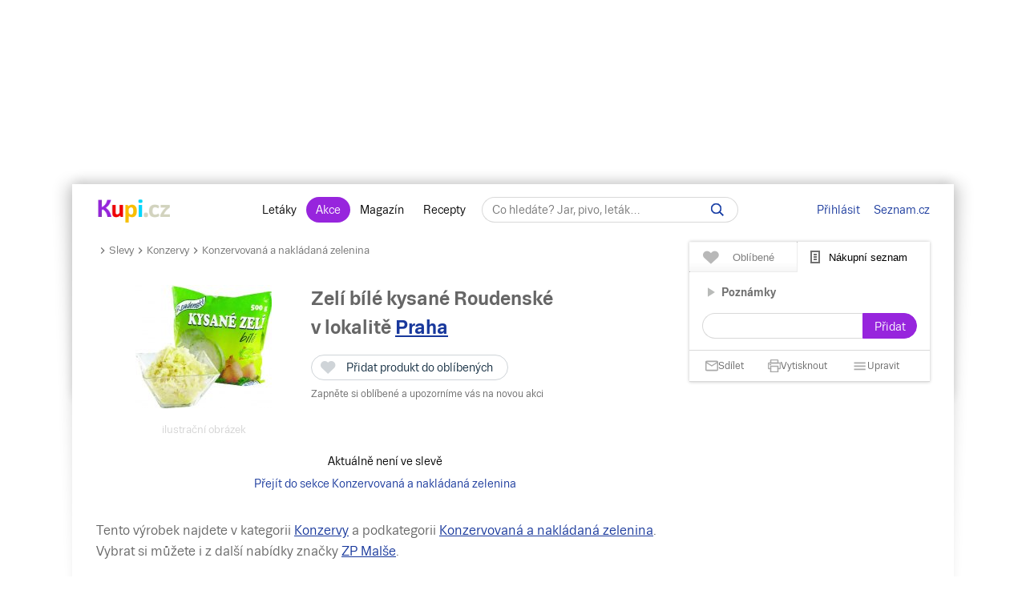

--- FILE ---
content_type: text/html; charset=UTF-8
request_url: https://www.kupi.cz/sleva/zeli-bile-kysane-roudenske
body_size: 19454
content:



    

<!DOCTYPE html>
<html lang="cs">
	<head>

		<meta charset="utf-8">
        <meta http-equiv="X-UA-Compatible" content="IE=edge">
		<meta itemprop="name" content="Kupi.cz">
		<title>Zelí bílé kysané Roudenské, ZP Malše levně | Kupi.cz</title>
		<meta name="description" content="Zelí bílé kysané Roudenské, ZP Malše za akční ceny 💰. Nakupte Zelí bílé kysané Roudenské v akci , prohlédněte 👀 si hodnocení 💜 💜 💜 a recenze Zelí bílé kysané Roudenské. Další slevy konzervované a nakládané zeleniny na Kupi.cz.">
		<meta name="robots" content="all,follow">
        <meta name="viewport" content="width=device-width, initial-scale=1">

		<link href="https://www.kupi.cz" itemprop="url">

		<meta name="theme-color" content="#9725dd">
		<meta name="msapplication-navbutton-color" content="#9725dd">
		<meta name="apple-mobile-web-app-status-bar-style" content="#9725dd">

		<meta name="facebook-domain-verification" content="uw5b3iyda92nvjh2a4h5nh58mzcks5" />
		<meta name="msvalidate.01" content="0D0835E526DDB3C8C626BBCEA1C6D5CD" />

		<link rel="preload" as="script" href="https://login.kupi.cz/js/api/3/login.js">
		<link rel="preload" as="font" crossorigin="anonymous" href="https://www.kupi.cz/static/fonts/trivia/TriviaSeznam.woff2">
		<link rel="preload" as="font" crossorigin="anonymous" href="https://www.kupi.cz/static/fonts/trivia/TriviaSeznam-Bold.woff2">
		<link rel="preload" as="font" crossorigin="anonymous"  href="https://www.kupi.cz/static/icons/icomoon/fonts/icomoon.ttf?c5guxo">
				
		<link rel="preload" as="script" crossorigin="anonymous" href="https://securepubads.g.doubleclick.net/tag/js/gpt.js">

		
		<link rel="preconnect" href="https://c.seznam.cz">
		<link rel="preconnect" href="https://login.szn.cz">
		<link rel="preconnect" href="https://go.eu.bbelements.com">

		<!-- App mac osx -->
		<meta name="apple-itunes-app" content="app-id=1230343927, affiliate-data=myAffiliateData, app-argument=/">

		<link rel="canonical" href="https://www.kupi.cz/sleva/zeli-bile-kysane-roudenske">
		
		<meta property="og:image" content="https://img.kupi.cz/kupi/thumbs/zeli-kysane-bile-roudenske_box_1920_1080.jpg" />
		<meta property="og:image:width" content="1920" />
		<meta property="og:image:height" content="1080" />
		
		<meta property="og:image" content="https://img.kupi.cz/kupi/thumbs/zeli-kysane-bile-roudenske_box_1200_1200.jpg" />
		<meta property="og:image:width" content="1200" />
		<meta property="og:image:height" content="1200" />
		
		
		
		
		<meta name="twitter:card" content="summary_large_image">
		<meta property="twitter:domain" content="kupi.cz">
		<meta property="twitter:url" content="https://www.kupi.cz">
		<meta name="twitter:title" content="Zelí bílé kysané Roudenské, ZP Malše levně | Kupi.cz">
		<meta name="twitter:description" content="Zelí bílé kysané Roudenské, ZP Malše za akční ceny 💰. Nakupte Zelí bílé kysané Roudenské v akci , prohlédněte 👀 si hodnocení 💜 💜 💜 a recenze Zelí bílé kysané Roudenské. Další slevy konzervované a nakládané zeleniny na Kupi.cz.">
		<meta name="twitter:image" content="https://img.kupi.cz/kupi/thumbs/zeli-kysane-bile-roudenske_box_1200_1200.jpg">
		<meta property="twitter:image:src" content="https://img.kupi.cz/kupi/thumbs/zeli-kysane-bile-roudenske_box_1200_1200.jpg">
		<meta property="twitter:image:width" content="1200">
		<meta property="twitter:image:height" content="1200">

		<link rel="apple-touch-icon" href="https://img.kupi.cz/img/logos/favicon_apple_57x57.png">
	    <link rel="apple-touch-icon" sizes="72x72" href="https://img.kupi.cz/img/logos/favicon_apple_72x72.png" alt="Ipad icon">
	    <link rel="apple-touch-icon" sizes="114x114" href="https://img.kupi.cz/img/logos/favicon_apple_114x114.png" alt="Iphone, Ipad icon">
	    <link rel="apple-touch-icon" sizes="200x200" href="https://img.kupi.cz/img/logos/kupi_ico_200x200.png" alt="Iphone, Ipad icon">

						<meta name="appleid-signin-client-id" content="cz.kupi.app">
		<meta name="appleid-signin-scope" content="email name">
		<meta name="appleid-signin-redirect-uri" content="https://www.kupi.cz">
		<meta name="appleid-signin-state" content="jhz3750ato">
		<meta name="appleid-signin-use-popup" content="true">
		
	    <link rel="shortcut icon" href="/favicon.ico?v=2">

					<link rel="stylesheet" href="/static/dist/style_new.81f464f0749285bf4258.css">
				<link rel="stylesheet" href="/static/icons/icomoon/style.css" media="print" onload="this.media='all'">

		<link rel="manifest" href="/manifest.json">

					<link rel="stylesheet" href="https://fonts.googleapis.com/css2?family=Raleway:wght@400;900&display=swap"/>
		
		
		<script>
			var kupiDataLayer = window.kupiDataLayer || [];
			var kupitag = function(d){ window.kupiDataLayer.push(d) };
		</script>
		<script async src="/static/dist/report.logger.min.b2d52296239b40331fc6.js"></script>

		


    
<script>
    
        window.dataLayer = window.dataLayer || [];
        function gtag(){dataLayer.push(arguments);}
    

    gtag('consent', 'default', {
        'ad_storage' : 'denied',
        'ad_personalization' : 'denied',
        'ad_user_data' : 'denied',
        'analytics_storage' : 'denied',
        'functionality_storage' : 'denied',
        'personalization_storage' : 'denied',
        'security_storage' : 'denied',
        'wait_for_update': 500
    });
</script>

<script>

    gtag('js', new Date());

    gtag('set', {
        'allow_google_signals': false,
        'allow_ad_personalization_signals': false,
        'ads_data_redaction': true
    });

</script>

<script type="text/javascript">

        gtag('set', 'dimension2', 'nepřihlášen');
    
    //gtag('event', 'pageview');

    function addTrackEvent(id, value, iter){
        if(typeof iter == "undefined") {

            gtag('event', value, {
                'event_category' : id,
                'event_label' : value,
            });
        }else if(iter == false) {

            gtag('event', value, {
                'event_category' : id,
                'event_label' : value,
                'nonInteraction': 1
            });
        }
    }


    function addTrackEventTag(id, value, tag, iter){
        if(typeof iter == "undefined") {

            gtag('event', value, {
                'event_category' : id,
                'event_label' : tag,
            });
        } else if(iter == false) {

            gtag('event', value, {
                'event_category' : id,
                'event_label' : tag,
                'nonInteraction': 1
            });
        }
    }

    function addTrackEventTagPartners(id, value, tag, iter){
        addTrackEventTag(id, value, tag, iter);
    }

    function addTrackDiscountsEvent(value){
        addTrackResultsEvent('slevy', value);
    }

    function addTrackProductsEvent(value){
        addTrackResultsEvent('produkty', value);
    }

    function addTrackLeafletsEvent(value){
        addTrackResultsEvent('letaky', value);
    }

    function addTrackResultsEvent(id, value){
        addTrackEventTag('result count', id, '', value, false);
    }

</script>
		    <!-- CMP Transparency and Consent Framework (IAB TCF) -->
    <script>
        window['gtag_enable_tcf_support'] = true;
    </script>
    <!-- Google Tag Manager -->
    <script>(function(w,d,s,l,i){w[l]=w[l]||[];w[l].push({'gtm.start':
                new Date().getTime(),event:'gtm.js'});var f=d.getElementsByTagName(s)[0],
            j=d.createElement(s),dl=l!='dataLayer'?'&l='+l:'';j.async=true;j.src=
            'https://www.googletagmanager.com/gtm.js?id='+i+dl;f.parentNode.insertBefore(j,f);
        })(window,document,'script','dataLayer','GTM-N53LJ4C');</script>
    <!-- End Google Tag Manager -->

		<script async crossorigin="anonymous" src="https://securepubads.g.doubleclick.net/tag/js/gpt.js"></script>

<script>
    var _gam_ads = true;
    window.googletag = window.googletag || { cmd: [] };
</script>
				<script src="/static/./qusny-browser-obfuscated.js"></script>

		<script src="//cdnjs.cloudflare.com/ajax/libs/jquery/3.5.1/jquery.min.js"></script>
		<script async src="//cdnjs.cloudflare.com/ajax/libs/jquery.colorbox/1.6.4/jquery.colorbox-min.js"></script>
		<script async src="//cdnjs.cloudflare.com/ajax/libs/malihu-custom-scrollbar-plugin/3.1.5/jquery.mCustomScrollbar.min.js"></script>

        
        
		<script src="/static/dist/global.e502a5d6c7dba0efbcf9.js"></script>

	    
					<script src="//cdnjs.cloudflare.com/ajax/libs/highcharts/7.1.2/highcharts.js"></script>
		
		
			<script>
				$.ajaxSetup({
					headers: {
						'X-Kupi': '1'
					}
				});
			</script>
		

		
		
		<script async src="//h.seznam.cz/js/dot-small.js"></script>
		<script>

			var enableSelfpromoFallback = true;
			var sspShowInterstitialAd = true;
			var gamShowInterstitialAd = false;
			var sspShowMobileBranding = false;
			var _sspDoNotLoadDOT = true;
			var _sspDoNotInit = true;

			var DOTConfig = {
				service: 'kupicz',
				rus: '',
				rusId: '',
								said: null			};

			var ab = getCookieKupi("abVariant");
			if(ab && ab !== "exclude"){
				var _abVariant = ab;
			}

							var _kuid = "null";
			
			var _klocid = 103 ;

		</script>
		
   		   				<script type="text/javascript">
		var pp_gemius_identifier = '0iTq9ibFowq49pJ4p5uMx2XjfQWZ3_9qqRNQmzr4MtL.o7';
		var pp_gemius_extraparameters = ['gA=kupi.cz/Ostatni'];
	</script>
   			<script>
    <!--//--><![CDATA[//><!--
    var pp_gemius_use_cmp = true;
    var intiGemius = function(e){
        function gemius_pending(i) { window[i] = window[i] || function() {var x =
            window[i+'_pdata'] = window[i+'_pdata'] ||
                [];x[x.length]=arguments;};};gemius_pending('gemius_hit'); gemius_pending('gemius_event');
        gemius_pending('pp_gemius_hit'); gemius_pending('pp_gemius_event');(function(d,t) {try {var
            gt=d.createElement(t),s=d.getElementsByTagName(t)[0],l='http'+((location.protocol=='https:'
            )?'s':''); gt.setAttribute('async','async');gt.setAttribute('defer','defer');
            gt.src=l+'://gacz.hit.gemius.pl/xgemius.js'; s.parentNode.insertBefore(gt,s);} catch (e)
        {}})(document,'script');
        window.removeEventListener("kupi.cmp.load",intiGemius)
    }
    window.addEventListener("kupi.cmp.load",intiGemius)
    //--><!]]>
</script>
   		
					<script async src="https://ssp.seznam.cz/static/js/ssp.js" type="text/javascript"></script>
<script>
    <!--//--><![CDATA[//><!--
    var advSection = '/konzervy/konzervovana-a-nakladana-zelenina/slevy';
    var advFlag = '';
    var adBlockOn = false;
    //--><!]]>
</script>        		<script>
			!function(f,b,e,v,n,t,s)
					{ if (f.fbq) return;n=f.fbq=function(){ n.callMethod?
					n.callMethod.apply(n,arguments):n.queue.push(arguments)};
					if(!f._fbq)f._fbq=n;n.push=n;n.loaded=!0;n.version='2.0';
					n.queue=[];t=b.createElement(e);t.async=!0;
					t.src=v;s=b.getElementsByTagName(e)[0];
					s.parentNode.insertBefore(t,s)}(window, document,'script',
					'https://connect.facebook.net/en_US/fbevents.js');
			fbq('init', '487494624716153');
			fbq('track', 'PageView');
		</script>



		<noscript>
			<img height="1" width="1" style="display:none"
				 src="https://www.facebook.com/tr?id=487494624716153&ev=PageView&noscript=1"/>
		</noscript>
	</head>

	<body  class="branding_layout bigger  no_login"   data-page-uuid="ec292913-b3bb-4a86-a1bf-276b1d7ac49f">

		
			<!-- Google Tag Manager (noscript) -->
			<noscript><iframe src="https://www.googletagmanager.com/ns.html?id=GTM-N53LJ4C" height="0" width="0" style="display:none;visibility:hidden"></iframe></noscript>
			<!-- End Google Tag Manager (noscript) -->
		

	    
				<div aria-hidden="true" class="top_background">
							<div class="ssp_top" data-sssp="ssp_top" data-device="desktop"></div>


						<div class="content_shadow"></div>
		</div>
		
		<div class="page_wrapper  top_bg_content ">

			            	<div id="head_fixed_start" class="start_header_scroll"></div>
<div class="header_placeholder"></div>

<div id="head_wrapper" class="header_wrapper">

    <div class="header flex" role="banner" aria-labelledby="hlavicka">

        <button class="htgl" title="Zobrazit menu"><svg viewBox="0 0 24 24" xmlns="http://www.w3.org/2000/svg"><path d="M3 18h18v-2H3v2zm0-5h18v-2H3v2zm0-7v2h18V6H3z"></path></svg></button>

        <h5 id="hlavicka" aria-level="1" class="blind">Hlavička</h5>

        <a href="/" class="logo" title="Kupi.cz - letáky, akce"><span class="blind">Kupi.cz - letáky, akce</span></a>

        <div class="header_menu_wrap flex-grow text-center">

            <div class="header_menu">
    <a href="/" title="Akční letáky" class="first" >Letáky</a>
    <a href="/slevy" title="Slevy" class=" active">Akce</a>
    <a href="https://www.kupi.cz/magazin/" title="Kupi Magazín">Magazín</a>
    <a href="https://www.kupi.cz/recepty/" title="Kupi Recepty" class="last">Recepty</a>
</div>
            <div class="header_search" role="search" aria-labelledby="label-hledat"><h5 id="label-hledat" class="blind">Hledat:</h5>

                <div class="header_form_content">
                    <div class="wide left">
                        <form method="GET" action="/hledej" id="search_form">

                            <label class="search_label" for="search_text"><span id="search_text_label" class="blind">Hledej na Kupi.cz</span>

                                <input type="text" id="search_text" aria-labelledby="search_text_label" class="input_with_close empty_input_helper" data-for="empty_top_search_whisper" name="f" autocomplete="off" placeholder="Co hledáte? Jar, pivo, leták…" value="">

                                <a href="#" id="search_clear_input" aria-labelledby="search_disable_label" role="button" class="hdn ico_close2"></a>

                                <span id="search_disable_label" class="blind">Vymazat zadaný dotaz hledání</span>

                            </label>

                            <button type="submit" id="search_submit" aria-labelledby="label_vyhledat"></button><label for="search_submit" id="label_vyhledat" class="blind">Vyhledat</label>
                        </form>
                    </div>
                </div>

                <div class="header_search_close right">
                    <button id="close_header_search" class="btn btn_default">Zavřít</button>
                </div>

                <div id="empty_top_search_whisper" class="dropdown_menu opened_popup">
                    <div id="empty_search_categories">
                        <div class="whisper_categories search_headline clear_top">Doporučené kategorie</div>
                                                    <a href="/slevy/alkohol" class="suggest_item suggest_categories">Alkohol</a>
                                                    <a href="/slevy/auto-moto" class="suggest_item suggest_categories">Auto - moto</a>
                                                    <a href="/slevy/domacnost" class="suggest_item suggest_categories">Bydlení</a>
                                                    <a href="/slevy/drogerie" class="suggest_item suggest_categories">Drogerie</a>
                                                    <a href="/slevy/elektro" class="suggest_item suggest_categories">Elektro</a>
                                                    <a href="/slevy/hracky-2" class="suggest_item suggest_categories">Hračky</a>
                                                    <a href="/slevy/kancelarske-potreby-a-knihy-2" class="suggest_item suggest_categories">Kancelářské potřeby a knihy</a>
                                                    <a href="/slevy/konzervy" class="suggest_item suggest_categories">Konzervy</a>
                                                    <a href="/slevy/krasa" class="suggest_item suggest_categories">Krása</a>
                                                    <a href="/slevy/lahudky" class="suggest_item suggest_categories">Lahůdky</a>
                                                    <a href="/slevy/lekarna" class="suggest_item suggest_categories">Lékárna</a>
                                                    <a href="/slevy/maso-drubez-a-ryby" class="suggest_item suggest_categories">Maso, uzeniny a ryby</a>
                                                    <a href="/slevy/mazlicci" class="suggest_item suggest_categories">Mazlíčci</a>
                                                    <a href="/slevy/mlecne-vyrobky-a-vejce" class="suggest_item suggest_categories">Mléčné výrobky a vejce</a>
                                                    <a href="/slevy/mrazene-a-instantni-potraviny" class="suggest_item suggest_categories">Mražené a instantní potraviny</a>
                                                    <a href="/slevy/nabytek-2" class="suggest_item suggest_categories">Nábytek</a>
                                                    <a href="/slevy/nealko-napoje" class="suggest_item suggest_categories">Nealko nápoje</a>
                                                    <a href="/slevy/obleceni-a-obuv" class="suggest_item suggest_categories">Oblečení a obuv</a>
                                                    <a href="/slevy/ovoce-a-zelenina" class="suggest_item suggest_categories">Ovoce a zelenina</a>
                                                    <a href="/slevy/pecivo" class="suggest_item suggest_categories">Pečivo</a>
                                                    <a href="/slevy/pro-deti" class="suggest_item suggest_categories">Pro děti</a>
                                                    <a href="/slevy/sladkosti-a-slane-snacky" class="suggest_item suggest_categories">Sladkosti a slané snacky</a>
                                                    <a href="/slevy/sport-2" class="suggest_item suggest_categories">Sport</a>
                                                    <a href="/slevy/vareni-a-peceni" class="suggest_item suggest_categories">Vaření a pečení</a>
                                                    <a href="/slevy/bydleni-a-zahrada" class="suggest_item suggest_categories">Zahrada</a>
                                                    <a href="/slevy/zdrava-vyziva" class="suggest_item suggest_categories">Zdravá výživa</a>
                                            </div>
                </div>

                <div class="dropdown_menu search_results opened_popup">
                    <div class="around_search"></div>
                </div>

                <button title="Zobrazit vyhledávání" class="btn_open_mobile_whisperer"></button>

            </div>
        </div>

            <div id="header_badge" style="display: none;">
    <szn-login-widget notifications="inside">
        <ul>
            <li><a href="/hlidani">Oblíbené</a></li>
            <li><a href="/uzivatel">Nastavení Kupi.cz</a></li>
        </ul>
    </szn-login-widget>
</div>
    <a id="header_login" data-action="click" data-fn="rusInit" class="" href="#">Přihlásit</a>
    <script>
        //----------------------
        // Init SZN Login Badge
        //----------------------
        window.addEventListener('login-load', function() {
            if (window.hasOwnProperty('login')) {
                login.cfg({ serviceId: "kupi" });
            }
        });

        window.addEventListener('badge', function(e) {
            if(e.detail.state === "login" || e.detail.state === "logout"){
                $('#header_badge').show();
                $('#header_login').hide();
            }
            if(e.detail.state === "forget"){
                $('#header_badge').hide();
                $('#header_login').show();
            }
        });
    </script>

<script async src="https://login.kupi.cz/js/api/3/login.js"></script>
        <div class="header_links">
            <a href="https://www.seznam.cz" title="Seznam.cz" class="link_seznam">Seznam.cz</a>
        </div>
    </div>
</div>

<div id="mobile_menu" class="closed hidden_hard">

    <div class="header_menu">
    <a href="/" title="Akční letáky" class="first" >Letáky</a>
    <a href="/slevy" title="Slevy" class=" active">Akce</a>
    <a href="https://www.kupi.cz/magazin/" title="Kupi Magazín">Magazín</a>
    <a href="https://www.kupi.cz/recepty/" title="Kupi Recepty" class="last">Recepty</a>
</div>
    <ul id="mobile_cats">

                                    <li>
                    <a href="/slevy/alkohol" title="Alkohol">Alkohol</a>
                </li>
                            <li>
                    <a href="/slevy/auto-moto" title="Auto - moto">Auto - moto</a>
                </li>
                            <li>
                    <a href="/slevy/domacnost" title="Bydlení">Bydlení</a>
                </li>
                            <li>
                    <a href="/slevy/drogerie" title="Drogerie">Drogerie</a>
                </li>
                            <li>
                    <a href="/slevy/elektro" title="Elektro">Elektro</a>
                </li>
                            <li>
                    <a href="/slevy/hracky-2" title="Hračky">Hračky</a>
                </li>
                            <li>
                    <a href="/slevy/kancelarske-potreby-a-knihy-2" title="Kancelářské potřeby a knihy">Kancelářské potřeby a knihy</a>
                </li>
                            <li>
                    <a href="/slevy/konzervy" title="Konzervy">Konzervy</a>
                </li>
                            <li>
                    <a href="/slevy/krasa" title="Krása">Krása</a>
                </li>
                            <li>
                    <a href="/slevy/lahudky" title="Lahůdky">Lahůdky</a>
                </li>
                            <li>
                    <a href="/slevy/lekarna" title="Lékárna">Lékárna</a>
                </li>
                            <li>
                    <a href="/slevy/maso-drubez-a-ryby" title="Maso, uzeniny a ryby">Maso, uzeniny a ryby</a>
                </li>
                            <li>
                    <a href="/slevy/mazlicci" title="Mazlíčci">Mazlíčci</a>
                </li>
                            <li>
                    <a href="/slevy/mlecne-vyrobky-a-vejce" title="Mléčné výrobky a vejce">Mléčné výrobky a vejce</a>
                </li>
                            <li>
                    <a href="/slevy/mrazene-a-instantni-potraviny" title="Mražené a instantní potraviny">Mražené a instantní potraviny</a>
                </li>
                            <li>
                    <a href="/slevy/nabytek-2" title="Nábytek">Nábytek</a>
                </li>
                            <li>
                    <a href="/slevy/nealko-napoje" title="Nealko nápoje">Nealko nápoje</a>
                </li>
                            <li>
                    <a href="/slevy/obleceni-a-obuv" title="Oblečení a obuv">Oblečení a obuv</a>
                </li>
                            <li>
                    <a href="/slevy/ovoce-a-zelenina" title="Ovoce a zelenina">Ovoce a zelenina</a>
                </li>
                            <li>
                    <a href="/slevy/pecivo" title="Pečivo">Pečivo</a>
                </li>
                            <li>
                    <a href="/slevy/pro-deti" title="Pro děti">Pro děti</a>
                </li>
                            <li>
                    <a href="/slevy/sladkosti-a-slane-snacky" title="Sladkosti a slané snacky">Sladkosti a slané snacky</a>
                </li>
                            <li>
                    <a href="/slevy/sport-2" title="Sport">Sport</a>
                </li>
                            <li>
                    <a href="/slevy/vareni-a-peceni" title="Vaření a pečení">Vaření a pečení</a>
                </li>
                            <li>
                    <a href="/slevy/bydleni-a-zahrada" title="Zahrada">Zahrada</a>
                </li>
                            <li>
                    <a href="/slevy/zdrava-vyziva" title="Zdravá výživa">Zdravá výživa</a>
                </li>
                    
    </ul>
</div>

<div id="top-anchor-popup" style="display: none;" data-layout="fixed" data-show="false">
    <div id="top-anchor-popup-content">
        <div id="top-anchor-content-wrap">
            <div id="top-anchor-popup-sssp"></div>
        </div>
        <div id="top-anchor-arw">
            <svg style="margin: 0 !important; position: absolute !important; top: 0 !important; left: 0% !important; display: block !important; width: 80px !important; height: 30px !important; transform: none !important; pointer-events: initial !important;"><defs><filter id="dropShadowBottom" filterUnits="userSpaceOnUse" color-interpolation-filters="sRGB"><feComponentTransfer in="SourceAlpha" result="TransferredAlpha"><feFuncR type="discrete" tableValues="0.5"></feFuncR><feFuncG type="discrete" tableValues="0.5"></feFuncG><feFuncB type="discrete" tableValues="0.5"></feFuncB></feComponentTransfer><feGaussianBlur in="TransferredAlpha" stdDeviation="2"></feGaussianBlur><feOffset dx="0" dy="0" result="offsetblur"></feOffset><feMerge><feMergeNode></feMergeNode><feMergeNode in="SourceGraphic"></feMergeNode></feMerge></filter></defs><path d="M0,4 L0,22 A6,6 0 0,0 6,28 L50,28 A6,6 0 0,0 56,22 L56,10 A6,6 0 0,1 61,4 Z" stroke="#FAFAFA" stroke-width="1" fill="#FAFAFA" style="filter: url(&quot;#dropShadowBottom&quot;);"></path><rect x="0" y="0" width="80" height="5" style="fill: rgb(250, 250, 250);"></rect><g class="up" stroke="#616161" stroke-width="2px" stroke-linecap="square"><line x1="22" y1="18" x2="28" y2="12"></line><line x1="28" y1="12" x2="34" y2="18"></line></g></svg>
            <div id="top-anchor-line"></div>
        </div>
    </div>
</div>
            
						
				<div class="content_page relative">
										<span data-daysNumberThirty="1"></span>
<script type="application/ld+json">{"@context":"https://schema.org","@type":"Product","name":"Zelí bílé kysané Roudenské","brand":"ZP Malše","image":"https://img.kupi.cz/kupi/thumbs/zeli-kysane-bile-roudenske_170_340.jpg","description":"Zelí bílé kysané Roudenské za akční ceny. Nakupte Zelí bílé kysané Roudenské v akci od  Kč v obchodě , prohlédněte si hodnocení a recenze Zelí bílé kysané Roudenské. Další slevy konzervované a nakládané zeleniny na Kupi.cz"}</script>

<input type="hidden" id="last_page" value="/">
<input type="hidden" id="product_id" value="23169">

<script>
    $(document).ready(function(){
        if($('#last_page').val().indexOf('/slevy/') != -1) {
            setCookieKupi('wf', '1', 10);
        }
    });
</script>

<div class="relative with_right_content">
	<div class="wide left page_content_holder">

        


<div class="bc_nav">
    <svg xmlns="http://www.w3.org/2000/svg" width="24" height="24" viewBox="0 0 24 24" fill="currentColor"><path d="M8.59 16.59L13.17 12 8.59 7.41 10 6l6 6-6 6-1.41-1.41z" style="transform: rotate(90deg); transform-origin: center center;"></path></svg><a href="/slevy" title="Slevy">Slevy</a><svg xmlns="http://www.w3.org/2000/svg" width="24" height="24" viewBox="0 0 24 24" fill="currentColor"><path d="M8.59 16.59L13.17 12 8.59 7.41 10 6l6 6-6 6-1.41-1.41z" style="transform: rotate(90deg); transform-origin: center center;"></path></svg>
            <a href="/slevy/konzervy" title="Konzervy">Konzervy</a><svg xmlns="http://www.w3.org/2000/svg" width="24" height="24" viewBox="0 0 24 24" fill="currentColor"><path d="M8.59 16.59L13.17 12 8.59 7.41 10 6l6 6-6 6-1.41-1.41z" style="transform: rotate(90deg); transform-origin: center center;"></path></svg>
        <a href="/slevy/konzervovana-a-nakladana-zelenina" title="Konzervovaná a nakládaná zelenina">Konzervovaná a nakládaná zelenina</a>
</div>

<div class="group_discounts detail_discounts"
     data-advert-group="product-detail">

        <span class="hidden_el">
                <span content="https://www.kupi.cz/sleva/zeli-bile-kysane-roudenske"></span>
                <span>Zelí bílé kysané Roudenské</span>
                <span content="Konzervy/Konzervovaná a nakládaná zelenina"></span>
    </span>

    <div class="product_image">
                    <img src="https://img.kupi.cz/kupi/thumbs/zeli-kysane-bile-roudenske_170_340.jpg" alt="Zelí bílé kysané Roudenské" title="Zelí bílé kysané Roudenské" width="170" height="154">
                <span class="label-supplement">ilustrační obrázek</span>
    </div>

    <div class="relative product_discounts" style="margin-top: 0;">
        <div class="product_name left wide">
        	<h1 class="product_detail_headline">
                Zelí bílé kysané Roudenské
            </h1>

            <div class="product_detail_locality_info">
                                                    <span class="locality_near_headline">
        v lokalitě&nbsp;<a href="#" role="button" data-user-localizator title="Hlavní město, Česko" class="reverse_link">Praha</a>
    </span>
            </div>

            <div class="clear"></div>

            <div class="product_my_leaflet">
                


    
                                
        
        <div class="save_item_content nologin_save_item  "
             data-idf="product_discounts_23169">
			<span class="link_content">
                
    <span class="spinner-absolute spinner-btn no_content hdn"><span class="js-loader"></span></span>

                <button data-rustmp="1" data-action="click" data-fn="rusInit"
                   aria-label="Přidat produkt do oblíbených - nutné přihlášení uživatele" style="line-height: 0;"
                   class="toggle_saved_item btn btn_default top_link link_heart " data-idf="product_discounts_23169" data-type="product"
                   data-item="23169"><span>Přidat produkt do oblíbených</span></button>
			</span>
                            <span class="saved_item_text">
                                                            Zapněte si oblíbené a upozorníme vás na novou akci
                                    		    </span>
                    </div>
                </div>

            
            <div id="price_23169" class="avg_price" style="display: none;">Běžná cena: <span>0</span>&nbsp;Kč</div>

            <div class="clear"></div>
        </div>
    </div>

    <div class="clear"></div>

            <p class="text-center" style="line-height: 28px;">
            Aktuálně není ve slevě<br>
            <a href="/slevy/konzervovana-a-nakladana-zelenina" class="purple_link">Přejít do sekce Konzervovaná a nakládaná zelenina</a>
        </p>
    
    
    </div>
                            
        <div class="product-info"></div>

        <p class="seo_desc detail_desc">
            
            
            Tento výrobek najdete v kategorii <a href="/slevy/konzervy" class="reverse_link" title="Akce na konzervy">Konzervy</a> a podkategorii <a href="/slevy/konzervovana-a-nakladana-zelenina" class="reverse_link" title="Akce na konzervovaná a nakládaná zelenina">Konzervovaná a nakládaná zelenina</a>. Vybrat si můžete i z další nabídky značky <a href="/znacka/zp-malse" class="reverse_link" title="Značka ZP Malše">ZP Malše</a>.<br>
            <br>

            
            
        </p>

        <div class="recommended-box--wrap">
            <div id="recommended-box-root"></div>
            <script>
                var hpBoxSettings = {
                    logging : {
                        prefix : "product-detail-box"
                    },
                    recommendedContentContext : {
                        route: "https://www.kupi.cz/recepty/api/v1/recipe/recommend",
                        productId : 23169,
                        device : "desktop"
                    }
                }
            </script>
        </div>

                <div class="line-border" style="display: none;">
            <div class="magazine_article articles_block" data-article-recommend="" style="display: none;">

    <div class="article_item">

        <div class="thumb">
            <a href="#" title="">
                <img alt="" title="" width="800" height="398">
            </a>
        </div>

        <div class="text">
            <h3>Čtěte na Magazínu</h3>
            <h2>
                <a href="" class="block-with-text" title=""></a>
            </h2>
        </div>

        <div class="clear"></div>
    </div>

</div>        </div>

                <div class="space_top default"></div>

        <div style="display: block; text-align: center;">
            <h3 id="graph-title" class="text-center w-767-text-left margin-bt-0" data-graph="title">Graf vývoje akční ceny</h3>
            <span class="_amount"></span>

                    </div>

        <div id="graph"></div>
        
        <div class="space_top default"></div>

        
        <div class="clear"></div>

        
        <div class="clear"></div>

        <p class="seo_desc detail_desc">
          Objevte další slevy z aktuálních letáků. Inspirujte se pro tento týden akčními letáky <a title="Aktuální leták Tesco" href="/letaky/tesco">Tesco</a>, <a title="Aktuální leták BILLA" href="/letaky/billa">BILLA</a> nebo <a title="Aktuální leták Penny Market" href="/letaky/penny-market">Penny Market</a>.
        </p>

        <div class="clear"></div>
    </div>
</div>

    


<div class="right_col list_around right_side relative right" role="complementary" aria-labelledby="h-nakupni-seznam">

                



        <div class="start_list_scroll"></div>

    <div class="list_wrap">
        <div class="list_track">
            <div class="list">
                <div class="user_list favourites relative without_save_money nologin">

                    <div class="list_info_added"><div class="list_info_added_bg"></div><span>Nákupní seznam aktualizován</span></div>

                    <div class="user_list_head no_print">
                        <div class="user_list_head_in">

                            <span class="user_list_tab" id="h-oblibene-seznam" role="heading" aria-level="1">
                                <button class="ruslogin" data-fn="rusInit" data-action="click">Oblíbené <span class="favs_total_items" style="display: none;"></span></button>
                            </span>

                            <span class="user_list_tab selected" id="h-nakupni-seznam" role="heading" aria-level="1">
                                <button data-show="userlist_shoppinglist">Nákupní seznam  <span class="list_total_items" style="display: none;"></span></button>
                            </span>

                            <button id="close_user_list" class="btn btn_default">Zavřít</button>
                        </div>
                    </div>

                    <div id="list_around">
                        <div class="list_around_in no_save no_items_around" data-list="0">
                            <div class="list_content scroll_items no_items">

                                <div id="shop_list_sort" style="display: none;">
                                    <button data-show="all" class="active">Všechny oblíbené</button>
                                    <button data-show="shops">Akce dle obchodů</button>
                                </div>

                                                                    <div id="empty_list_content" >
                                        <span class="h3">Přihlaste se na Kupi.cz</span>
                                        <p class="text-center margin-tp-2x">
                                            <button data-action="click" data-fn="rusInit" class="btn btn_colored ruslogin">Přihlásit se</button>
                                        </p>
                                    </div>
                                
                                <div id="userlist_fav_products"></div>
                                <div id="userlist_shoppinglist" style="display: none;">
    <span class="spinner-absolute no_content hdn"><span class="js-loader"></span><span class="spinner-text">Načítám nákupní seznam...</span></span>
</div>

                                <div id="userlist_notes" style="display: none;">
                                    <div class="shop_toggle notes_toggle inactive" data-shop="n" tabindex="0"><span>Poznámky</span></div>
                                    <div class="list_note_form">
                                        <form method="POST" class="new_note_form">
                                            <div class="list_note_input_content">
                                                <div class="wide left">
                                                    <input aria-label="Napsat poznámku do nákupního seznamu" type="text" class="list_note_add wide">
                                                </div>
                                            </div>
                                            <input aria-label="Přidat poznámku" type="submit" value="Přidat" class="btn btn_colored add_note right">
                                            <div class="clear"></div>
                                        </form>
                                    </div>
                                </div>

                                <div id="userlist_content" style="display: none;" class="list_content_in top_content new_list">

                                    <div class="list_items">

                                    </div>
                                </div>

                            </div>
                        </div>

                        <div class="list_content list_price_sum" style="display: none;">
                            <div tabindex="0" class="list_content_in list_price_sum_in" aria-labelledby="label_price_sum_in" style="display: none; ">
                                <div id="label_price_sum_in">
                                    celkem <strong class="list_price">0,00&nbsp;Kč</strong>
                                    <br>
                                    <span class="list_price_save" style="display: none;"></span>
                                </div>
                            </div>
                        </div>

                        <div id="list_foot" class="disabled" >

                            <a id="list_send" href="#" data-list="0"  role="button" tabindex="0" aria-label="Sdílet nákupní seznam" data-code="" class="list_bottom_item list_send">
                                <svg xmlns="http://www.w3.org/2000/svg" width="16" height="16" viewBox="0 0 20 16" fill="currentColor"><path d="M20 2C20 0.9 19.1 0 18 0H2C0.9 0 0 0.9 0 2V14C0 15.1 0.9 16 2 16H18C19.1 16 20 15.1 20 14V2ZM18 2L10 7L2 2H18ZM18 14H2V4L10 9L18 4V14Z"></path></svg>
                                <span>Sdílet</span>
                            </a>

                                                            <a id="print_list" href="/uzivatel/nakupni-seznam-tisk" role="button" tabindex="0" aria-label="Vytisknout nákupní seznam" class="list_bottom_item middle list_print">
                                    <svg xmlns="http://www.w3.org/2000/svg" width="16" height="16" viewBox="0 0 16 16" fill="none"><g clip-path="url(#clip0_5896_1632)"><path d="M3.5 11.5H1.5C1.23478 11.5 0.98043 11.3946 0.792893 11.2071C0.605357 11.0196 0.5 10.7652 0.5 10.5V5.5C0.5 5.23478 0.605357 4.98043 0.792893 4.79289C0.98043 4.60536 1.23478 4.5 1.5 4.5H14.5C14.7652 4.5 15.0196 4.60536 15.2071 4.79289C15.3946 4.98043 15.5 5.23478 15.5 5.5V10.5C15.5 10.7652 15.3946 11.0196 15.2071 11.2071C15.0196 11.3946 14.7652 11.5 14.5 11.5H12.5" stroke="currentColor" stroke-width="1.5" stroke-linecap="round" stroke-linejoin="round"></path><path d="M2.5 6.5H3.5" stroke="currentColor" stroke-width="1.5" stroke-linecap="round" stroke-linejoin="round"></path><path d="M3.5 8.5H12.5V15.5H3.5V8.5Z" stroke="currentColor" stroke-width="1.5" stroke-linecap="round" stroke-linejoin="round"></path><path d="M12.5 4.5H3.5V1.5C3.5 1.23478 3.60536 0.98043 3.79289 0.792893C3.98043 0.605357 4.23478 0.5 4.5 0.5H11.5C11.7652 0.5 12.0196 0.605357 12.2071 0.792893C12.3946 0.98043 12.5 1.23478 12.5 1.5V4.5Z" stroke="currentColor" stroke-width="1.5" stroke-linecap="round" stroke-linejoin="round"></path></g><defs><clipPath id="clip0_5896_1632"><rect width="16" height="16" fill="white"></rect></clipPath></defs></svg>
                                    <span>Vytisknout</span>
                                </a>
                            
                            <a id="edit_discounts" href="#" role="button" tabindex="0" aria-label="Vymazat ze seznamu všechny ukončené akce" class="list_bottom_item remove_past_discounts">
                                <svg xmlns="http://www.w3.org/2000/svg" width="20" height="16" viewBox="0 -900 900 800" fill="currentColor"><path d="M120-240v-80h720v80H120Zm0-200v-80h720v80H120Zm0-200v-80h720v80H120Z"/></svg>
                                <span>Upravit</span>
                            </a>

                            <div id="list_edit_popup">
                                <a id="remove_past_discounts" href="#" role="button" tabindex="0" aria-label="Vymazat ze seznamu všechny ukončené akce" class="list_bottom_item remove_past_discounts">
                                    <span>Smazat ukončené akce</span>
                                </a>

                                <a id="remove_all_discounts" href="#" role="button" tabindex="0" aria-label="Vymazat ze seznamu všechny ukončené akce" class="list_bottom_item remove_past_discounts">
                                    <span>Smazat vše</span>
                                </a>
                            </div>

                        </div>

                    </div>

                                            <div id="list_print" style="display: none; position: relative; z-index: 1000;">
    <div class="list_content max_height_list">
        <div class="list_content_in top_content">
            <div class="copy_list_holder">
                <div class="list_shop_content">
                    <span>Sdílet nákupní seznam pomocí adresy</span>
                </div>

                <div class="list_print_in">
                                                            <div class="relative share_userlist">
                        <span class="spinner-absolute no_content hdn"><span class="js-loader"></span></span>

                        <a data-rustmp="1" data-action="click" data-fn="rusTempShareList" data-type="userlist" data-item="userlist" href="#" id="copy_list_address" class="trigger_copy_list_addr tooltip_event" data-tooltip="share_list_871025443"></a>
                        <input class="trigger_input_list_copy" type="text" value="www.kupi.cz/nakup/" readonly>
                        <span id="to_copy" class="trigger_to_copy">https://www.kupi.cz/nakup/</span>
                        <div class="tooltip tooltip_top copy_list_tooltip" data-id="share_list_871025443">Po kliknutí se adresa zkopíruje do schránky</div>
                    </div>

                </div>

                
                <div style="padding-top: 50px;"></div>
            </div>

            <div class="list_shop_content">
                <div style="padding-top: 8px;">Poslat nákupní seznam na e-mail</div>
            </div>

            <div class="list_print_in">
                <form method="POST" id="email_list">
                    <label for="list_email">E-mailová adresa</label><br>
                    <input type="text" name="list_email" id="list_email">

                    <div class="list_print_buttons">
                        <button type="submit" class="btn btn_colored">Odeslat</button>
                        <a href="#" id="cancel_print" class="cancel_print">Zpět</a>
                    </div>
                </form>

                <div class="shop_alert"></div>
                <div class="clear space_bottom half"></div>
            </div>
        </div>
    </div>
</div>                    
                </div>
            </div>
        </div>
    </div>

    <div class="ts_col">
        <div class="ts_track">
            <div class="ts_sticky">
                <div class="ssp_skyscraper" data-sssp="ssp_skyscraper" data-lazy-sky="true"></div>

            </div>
        </div>
    </div>
</div>


<script>
    var userListFav;
    $(document).ready(function() {
        userListFav = new UserList_Favourites(0, '', 'https://otto-api.kupi.cz/api/v2/shopping-list/check/changes');
    });
</script>

<script src="/static/dist/price.history.5656776aede440a9ce67.js"></script>

<script>
    kupitag({
        event : "product-detail",
        productId: 23169,
        discounts: 0
    })
</script>

<script src="/static/recombee-api-client.min.js" async onload="initKupiRecombee()"></script>

<script>

    var getRecombeeId = function(){
        var urlparams = new URLSearchParams(window.location.hash);
        var rid = urlparams.get('#recommId');
        return rid ? rid : null
    }

    var recommIdValue = getRecombeeId();

    var initKupiRecombee = function(){
        recombeeClient = new recombee.ApiClient(
            'kupi-cz-retail-s-r-o-prod',
            'L9XvSJoKejyE6XjUOBInXAYsFC1DnSjsORUUO2bxMoOJrfaMFE3WXzFWOCLnvuOm',
            { 'region': 'eu-west' }
        );

        if (typeof sendRecombeeDetailView === 'function') {
            sendRecombeeDetailView();
        }
    }
</script>
<script>
    function sendRecombeeDetailView() {
        recombeeClient.send(new recombee.AddDetailView(
            getCookieKupi('user_identifier'),
            'product-zeli-bile-kysane-roudenske',
            {
                'recommId' : recommIdValue
            }
        ));
    }
</script>
<div class="clear"></div>

</div>
</div>


    <div class="clear top_add_clear"></div>

<div id="scroll_stopper"></div>

    <div class="pos_bottom_ssp">
            <div class="ssp_bottom" data-sssp="ssp_bottom" data-device="desktop" data-lazy-ad="true"></div>

    </div>

<div style="display: none">
    <form>
        <input type="hidden" name="pageToken" value="mnf95iycz477yfzfqzcmgz0fv">
    </form>
</div>

<div class="page_wrapper" style="margin-top: 0; margin-bottom: 0; padding: 1rem 0 1rem 0; background: white;">
    <div class="content_page" style="padding:0 !important; min-height: auto !important; overflow: hidden;">
        

    <div class="most-popular-wrap">
        <div class="most-popular-items">
            
                <div class="most-popular-item ">
                                                                        <span class="most-popular-section section-toggle">Oblíbené zboží v akci</span>
                            <svg class="svg_ico section-toggle" focusable="false" xmlns="http://www.w3.org/2000/svg" viewBox="0 0 24 24"><path d="M8.59 16.59L13.17 12 8.59 7.41 10 6l6 6-6 6-1.41-1.41z"></path></svg>
                                                                                                                                                                                                                            
                    <span class="most-popular-links" ><span style="white-space: nowrap;"><a href="https://www.kupi.cz/sleva/pivo-svetly-lezak-12-ryze-horka-radegast"title="Radegast 12° v akci"data-id="35">Radegast 12°</a>, </span> <span style="white-space: nowrap;"><a href="https://www.kupi.cz/sleva/pivo-pilsner-urquell"title="Plzeň v akci"data-id="8">Pilsner Urquell</a>, </span> <span style="white-space: nowrap;"><a href="https://www.kupi.cz/sleva/captain-morgan"title="Captain Morgan akce"data-id="68">Captain Morgan akce</a>, </span> <span style="white-space: nowrap;"><a href="https://www.kupi.cz/sleva/majoneza-hellmann-s"title="Majonéza Hellman's"data-id="92">Majonéza Hellman's</a>, </span> <span style="white-space: nowrap;"><a href="https://www.kupi.cz/slevy/masla"title="Máslo v akci"data-id="2">Máslo</a>, </span> <span style="white-space: nowrap;"><a href="https://www.kupi.cz/sleva/susenky-biscoff-lotus"title="Lotusky v akci"data-id="26">Sušenky Lotus</a>, </span> <span style="white-space: nowrap;"><a href="https://www.kupi.cz/znacka/gambrinus"title="Gambrinus akce"data-id="71">Gambrinus akce</a>, </span> <span style="white-space: nowrap;"><a href="https://www.kupi.cz/znacka/bohemia-sekt"title="Bohemia sekt akce"data-id="47">Bohemia sekt akce</a></span> </span>
                </div>

            
                <div class="most-popular-item ">
                                                                                                                    <span class="most-popular-section section-toggle">Nejnavštěvovanější letáky</span>
                            <svg class="svg_ico section-toggle" focusable="false" xmlns="http://www.w3.org/2000/svg" viewBox="0 0 24 24"><path d="M8.59 16.59L13.17 12 8.59 7.41 10 6l6 6-6 6-1.41-1.41z"></path></svg>
                                                                                                                                                                                
                    <span class="most-popular-links" ><span style="white-space: nowrap;"><a href="https://www.kupi.cz/letaky/globus"title="Globus leták"data-id="140">Globus leták</a>, </span> <span style="white-space: nowrap;"><a href="https://www.kupi.cz/letaky/tesco"title="Tesco leták"data-id="134">Tesco leták</a>, </span> <span style="white-space: nowrap;"><a href="https://www.kupi.cz/letaky/billa"title="Billa leták"data-id="152">Billa leták</a>, </span> <span style="white-space: nowrap;"><a href="https://www.kupi.cz/letaky/decathlon"title="Decathlon leták"data-id="155">Decathlon leták</a>, </span> <span style="white-space: nowrap;"><a href="https://www.kupi.cz/letaky/dm-drogerie"title="dm leták"data-id="137">dm leták</a>, </span> <span style="white-space: nowrap;"><a href="https://www.kupi.cz/letaky/penny-market"title="Penny leták"data-id="131">Penny leták</a>, </span> <span style="white-space: nowrap;"><a href="https://www.kupi.cz/letaky/makro"title="Makro leták"data-id="149">Makro leták</a>, </span> <span style="white-space: nowrap;"><a href="https://www.kupi.cz/letaky/albert"title="Albert leták"data-id="122">Albert leták</a></span> </span>
                </div>

            
                <div class="most-popular-item ">
                                                                                                                                                                <span class="most-popular-section section-toggle">Oblíbené pobočky obchodů</span>
                            <svg class="svg_ico section-toggle" focusable="false" xmlns="http://www.w3.org/2000/svg" viewBox="0 0 24 24"><path d="M8.59 16.59L13.17 12 8.59 7.41 10 6l6 6-6 6-1.41-1.41z"></path></svg>
                                                                                                                                    
                    <span class="most-popular-links" ><span style="white-space: nowrap;"><a href="https://www.kupi.cz/lokalita/globus-ostrava"title="Globus Ostrava"data-id="188">Globus Ostrava</a>, </span> <span style="white-space: nowrap;"><a href="https://www.kupi.cz/lokalita/kaufland-ostrava"title="Kaufland Ostrava"data-id="227">Kaufland Ostrava</a>, </span> <span style="white-space: nowrap;"><a href="https://www.kupi.cz/lokalita/makro-plzen"title="Makro Plzeň"data-id="215">Makro Plzeň</a>, </span> <span style="white-space: nowrap;"><a href="https://www.kupi.cz/lokalita/jip-olomouc"title="JIP Olomouc"data-id="206">JIP Olomouc</a>, </span> <span style="white-space: nowrap;"><a href="https://www.kupi.cz/lokalita/tesco-kladno"title="Tesco Kladno"data-id="221">Tesco Kladno</a>, </span> <span style="white-space: nowrap;"><a href="https://www.kupi.cz/lokalita/tesco-brno"title="Tesco Brno"data-id="218">Tesco Brno</a>, </span> <span style="white-space: nowrap;"><a href="https://www.kupi.cz/lokalita/globus-olomouc"title="Globus Olomouc"data-id="203">Globus Olomouc</a>, </span> <span style="white-space: nowrap;"><a href="https://www.kupi.cz/lokalita/decathlon-Plzen"title="Decathlon Plzeň"data-id="209">Decathlon Plzeň</a></span> </span>
                </div>

            
                <div class="most-popular-item ">
                                                                                                                                                                                                            <span class="most-popular-section section-toggle">Kupi Magazín</span>
                            <svg class="svg_ico section-toggle" focusable="false" xmlns="http://www.w3.org/2000/svg" viewBox="0 0 24 24"><path d="M8.59 16.59L13.17 12 8.59 7.41 10 6l6 6-6 6-1.41-1.41z"></path></svg>
                                                                                        
                    <span class="most-popular-links" ><span style="white-space: nowrap;"><a href="https://www.kupi.cz/magazin/stitek/samoobsluzne-pokladny"title="Samoobslužné pokladny"data-id="537">Samoobslužné pokladny</a>, </span> <span style="white-space: nowrap;"><a href="https://www.kupi.cz/magazin/clanek/23142-kuze-z-lososa"title="Jak připravit lososa"data-id="236">Jak připravit lososa</a>, </span> <span style="white-space: nowrap;"><a href="https://www.kupi.cz/magazin/stitek/ceska-posta"title="Česká pošta"data-id="248">Česká pošta</a>, </span> <span style="white-space: nowrap;"><a href="https://www.kupi.cz/oteviraci-doba-statni-svatky"title="Otevírací doba o svátcích"data-id="293">Otevírací doba</a>, </span> <span style="white-space: nowrap;"><a href="https://www.kupi.cz/magazin/stitek/jidlo-pro-deti"title="Jídlo pro děti"data-id="278">Jídlo pro děti</a>, </span> <span style="white-space: nowrap;"><a href="https://www.kupi.cz/magazin/stitek/zahrada"title="Zahrada"data-id="275">Zahrada</a>, </span> <span style="white-space: nowrap;"><a href="https://www.kupi.cz/magazin/stitek/stravenky"title="Stravenky"data-id="242">Stravenky</a>, </span> <span style="white-space: nowrap;"><a href="https://www.kupi.cz/magazin/clanek/5506-rymovnik-nenarocna-rostlina-ktera-vyleci-rymu-desinfikuje-a-hodi-se-i-do-kuchyne"title="Rýmovník"data-id="251">Rýmovník</a></span> </span>
                </div>

            
                <div class="most-popular-item ">
                                                                                                                                                                                                                                                        <span class="most-popular-section section-toggle">Recepty</span>
                            <svg class="svg_ico section-toggle" focusable="false" xmlns="http://www.w3.org/2000/svg" viewBox="0 0 24 24"><path d="M8.59 16.59L13.17 12 8.59 7.41 10 6l6 6-6 6-1.41-1.41z"></path></svg>
                                            
                    <span class="most-popular-links" ><span style="white-space: nowrap;"><a href="https://www.kupi.cz/recepty/recept/3483-boruvkovy-cheesecake"title="Cheesecake"data-id="392">Cheesecake</a>, </span> <span style="white-space: nowrap;"><a href="https://www.kupi.cz/recepty/recept/4109-bananove-brownies"title="Brownies"data-id="471">Brownies</a>, </span> <span style="white-space: nowrap;"><a href="https://www.kupi.cz/recepty/recept/2244-panna-cotta-s-jahodami"title="Panna cotta"data-id="453">Panna cotta</a>, </span> <span style="white-space: nowrap;"><a href="https://www.kupi.cz/recepty/recept/1118-koprova-omacka"title="Koprová omáčka"data-id="441">Koprová omáčka</a>, </span> <span style="white-space: nowrap;"><a href="https://www.kupi.cz/recepty/recept/2250-rajska-polevka"title="Rajská polévka"data-id="305">Rajská polévka</a>, </span> <span style="white-space: nowrap;"><a href="https://www.kupi.cz/recepty/recept/2163-chilli-con-carne"title="Chilli con carne"data-id="438">Chilli con carne</a>, </span> <span style="white-space: nowrap;"><a href="https://www.kupi.cz/recepty/recept/2115-cockova-polevka"title="Čočková polévka"data-id="447">Čočková polévka</a>, </span> <span style="white-space: nowrap;"><a href="https://www.kupi.cz/recepty/recept/1085-tatarak"title="Tatarák"data-id="450">Tatarák</a></span> </span>
                </div>

                    </div>
    </div>
    </div>
</div>


<div class="footer-new" >
    <div class="page_wrapper" style="padding:0;">
        <div id="footer" style="display:flex;">
            <div class="col">
                <div class="logo"></div>
                <div class="social">
                    <a href="https://cs-cz.facebook.com/wwwkupicz" rel="nofollow noopener noreferrer" title="Kupi.cz Facebook">
                        <svg xmlns="http://www.w3.org/2000/svg" width="42" height="42" viewBox="0 0 42 42" fill="none">
                            <rect class="fb-1" x="0.5" y="0.5" width="41" height="41" rx="20.5" stroke="#D9D9D9"/>
                            <path class="fb-2" d="M19.1522 30.5999H22.6682V21.8399H25.6082L26.0522 18.4319H22.6682V16.2479C22.6682 15.2639 22.9442 14.5919 24.3602 14.5919H26.1722V11.5319C25.8602 11.4959 24.7922 11.3999 23.5442 11.3999C20.9282 11.3999 19.1522 12.9959 19.1522 15.9119V18.4319H16.2002V21.8399H19.1522V30.5999Z" fill="black"/>
                        </svg>
                    </a>
                    <a href="https://www.instagram.com/kupi_cz/" rel="nofollow noopener noreferrer" title="Kupi.cz Instagram">
                        <svg xmlns="http://www.w3.org/2000/svg" width="42" height="42" viewBox="0 0 42 42" fill="none">
                            <rect class="inst-1" x="0.5" y="0.5" width="41" height="41" rx="20.5" stroke="#D9D9D9"/>
                            <path class="inst-2" d="M16.8 11H25.2C28.4 11 31 13.6 31 16.8V25.2C31 26.7383 30.3889 28.2135 29.3012 29.3012C28.2135 30.3889 26.7383 31 25.2 31H16.8C13.6 31 11 28.4 11 25.2V16.8C11 15.2617 11.6111 13.7865 12.6988 12.6988C13.7865 11.6111 15.2617 11 16.8 11ZM16.6 13C15.6452 13 14.7295 13.3793 14.0544 14.0544C13.3793 14.7295 13 15.6452 13 16.6V25.4C13 27.39 14.61 29 16.6 29H25.4C26.3548 29 27.2705 28.6207 27.9456 27.9456C28.6207 27.2705 29 26.3548 29 25.4V16.6C29 14.61 27.39 13 25.4 13H16.6ZM26.25 14.5C26.5815 14.5 26.8995 14.6317 27.1339 14.8661C27.3683 15.1005 27.5 15.4185 27.5 15.75C27.5 16.0815 27.3683 16.3995 27.1339 16.6339C26.8995 16.8683 26.5815 17 26.25 17C25.9185 17 25.6005 16.8683 25.3661 16.6339C25.1317 16.3995 25 16.0815 25 15.75C25 15.4185 25.1317 15.1005 25.3661 14.8661C25.6005 14.6317 25.9185 14.5 26.25 14.5ZM21 16C22.3261 16 23.5979 16.5268 24.5355 17.4645C25.4732 18.4021 26 19.6739 26 21C26 22.3261 25.4732 23.5979 24.5355 24.5355C23.5979 25.4732 22.3261 26 21 26C19.6739 26 18.4021 25.4732 17.4645 24.5355C16.5268 23.5979 16 22.3261 16 21C16 19.6739 16.5268 18.4021 17.4645 17.4645C18.4021 16.5268 19.6739 16 21 16ZM21 18C20.2044 18 19.4413 18.3161 18.8787 18.8787C18.3161 19.4413 18 20.2044 18 21C18 21.7956 18.3161 22.5587 18.8787 23.1213C19.4413 23.6839 20.2044 24 21 24C21.7956 24 22.5587 23.6839 23.1213 23.1213C23.6839 22.5587 24 21.7956 24 21C24 20.2044 23.6839 19.4413 23.1213 18.8787C22.5587 18.3161 21.7956 18 21 18Z" fill="black"/>
                        </svg>
                    </a>
                    <a href="https://mapy.com/cs" rel="nofollow noopener noreferrer" title="Mapy.com">
                        <?xml version="1.0" encoding="UTF-8" standalone="no"?> <svg xmlns="http://www.w3.org/2000/svg" version="1.1" fill="none" viewBox="0 0 42 42" height="42" width="42"> <defs id="defs102"/> <rect stroke="#D9D9D9" rx="20.5" height="41" width="41" y="0.5" x="0.5" class="mapy-1"/> <path class="mapy-2" d="m 27.493353,12.482873 c 1.20184,0.61833 2.31998,1.10077 2.88922,2.46814 0.55946,1.34381 -0.59165,6.99419 -0.57825,10.76732 5.1e-4,0.17936 -5.2e-4,0.3595 -0.004,0.53938 0.0515,1.35029 -0.48322,3.98485 -1.62557,3.3673 -0.37065,-0.20007 -0.91181,-1.32647 -1.34197,-2.60195 -0.69747,-2.06775 -0.12076,-7.16993 -0.70031,-7.27864 -0.90538,1.08162 -3.33148,3.00417 -4.25334,3.59791 -1.57663,1.01536 -2.0807,-0.38669 -2.359141,-1.29878 -0.34026,-1.11475 -1.64977,-3.59195 -1.91199,-3.79487 -0.1991,-0.154 -0.21533,0.065 -0.25422,0.19645 -0.095,0.32301 -0.59603,3.76251 -1.13669,5.63976 -0.58057,2.01546 -1.95809,5.33772 -2.59919,6.12014 -0.64111,0.78268 -3.30264,1.45045 -3.83762,1.47452 -0.34799,0.0821 1.8736,-4.45461 2.40009,-6.37146 0.74877,-1.97068 1.89241,-6.51562 2.03794,-9.56042 0.12209,-2.00563 -0.0549,-3.87873 -0.0796,-4.42226 2.5e-4,-0.72652 0.74336,-1.12485 1.16115,-1.21 0.47935,-0.0978 1.52871,-0.2896195 2.60151,0.90122 0.63235,0.70167 1.60805,3.03471 1.876961,3.61292 0.33665,0.72341 1.75125,3.98847 1.96401,4.75433 0.70988,-0.50833 1.75564,-1.52551 2.81865,-2.67805 1.14132,-1.23743 2.41272,-3.31164 2.55361,-4.33892 0.13368,-0.0466 0.25861,0.0505 0.37864,0.11596 0,0 -0.12003,-0.0655 0,0 z" fill="black" style="fill-rule:evenodd;stroke:none;stroke-width:1"/> </svg>
                    </a>
                </div>
            </div>
            <div class="col">
                <h3>Kupi.cz</h3>
                <ul class="ul-format footer_links">
                    <li><a href="/onas" class="footer_link" title="O Kupi.cz">O Kupi.cz</a></li>
                    <li><a href="/kontakt" class="footer_link" title="Kontakt">Kontakt</a></li>
                    <li><a href="https://www.kupi.cz/magazin/redakce" class="footer_link" title="Redakce">Redakce</a></li>
                    <li><a href="/tiskove-zpravy" class="footer_link" title="Tiskové zprávy">Tiskové zprávy</a></li>
                    <li><a href="/kariera" class="footer_link" title="Kariéra">Kariéra</a></li>
                    <li><a href="/mapa-stranek" class="footer_link" title="Mapa stránek">Mapa stránek</a></li>
                    <li><a href="#" onclick="openScmp(event);" class="footer_link" title="Nastavení personalizace">Nastavení personalizace</a></li>
                </ul>
            </div>
            <div class="col">
                <h3>Pro vás</h3>
                <ul class="ul-format footer_links">
                    <li><a href="/aplikace" title="Mobilní aplikace" class="footer_link">Mobilní aplikace</a></li>
                    <li><a href="https://www.kupi.cz/magazin/" title="Kupi Magazín" class="footer_link">Magazín</a></li>
                    <li><a href="https://www.kupi.cz/recepty/" title="Recepty" class="footer_link" >Recepty</a></li>
                    <li><a href="/samolepka" title="Samolepka „Nevhazovat letáky” zdarma!" class="footer_link">Samolepka</a></li>
                    <li><a href="/" class="footer_link" title="Letáky">Letáky</a></li>
                    <li><a href="/slevy" class="footer_link" title="Akce, slevy">Akce</a></li>
                </ul>
            </div>
            <div class="col">
                <h3>Služby</h3>
                <ul class="ul-format footer_links">
                    <li><a href="/partner" class="footer_link" title="Pro partnery">Pro partnery</a></li>
                </ul>
                <div class="clear space_top"></div>

                <div class="footer-link">
                    <a class="footer-link" data-countries href="https://www.kupi.cz/zahranicni-letaky" title="Zahraniční akční letáky" style="height: 33px;">
                        <img class="flag-icon" width="30" height="30" src="[data-uri]" data-src="/img/flags/flag_cs.svg" alt="Kupi.cz" title="Kupi.cz | Česká republika – Akční letáky">
                        <span>CZ</span>
                        <svg class="svg_ico" style="width:30px; height:30px; transform: rotate(90deg) scale(.75);" focusable="false" xmlns="http://www.w3.org/2000/svg" viewBox="0 0 24 24" fill="currentColor"><path d="M8.59 16.59L13.17 12 8.59 7.41 10 6l6 6-6 6-1.41-1.41z"></path></svg>
                    </a>
                </div>
                <div class="countries hdn">
                    <div class="scrl" style="display: flex; flex-direction: column;">
                                            <a class="footer-link" href="https://www.kupino.de/" title="Prospekte und Aktionen">
                            <img class="flag-icon"
                                 width="30"
                                 height="30"
                                 src="[data-uri]"
                                 data-src="/img/flags/flag_de.svg"
                                 alt="Kupino.de"
                                 title="Prospekte und Aktionen">Německé letáky
                        </a>
                                            <a class="footer-link" href="https://www.kupino.pl/" title="Gazetki promocyjne">
                            <img class="flag-icon"
                                 width="30"
                                 height="30"
                                 src="[data-uri]"
                                 data-src="/img/flags/flag_pl.svg"
                                 alt="Kupino.pl"
                                 title="Gazetki promocyjne">Polské letáky
                        </a>
                                            <a class="footer-link" href="https://www.kupino.at/" title="Flugblätter und Aktionen">
                            <img class="flag-icon"
                                 width="30"
                                 height="30"
                                 src="[data-uri]"
                                 data-src="/img/flags/flag_at.svg"
                                 alt="Kupino.at"
                                 title="Flugblätter und Aktionen">Rakouské letáky
                        </a>
                                            <a class="footer-link" href="https://www.kupino.sk/" title="Letáky a akcie">
                            <img class="flag-icon"
                                 width="30"
                                 height="30"
                                 src="[data-uri]"
                                 data-src="/img/flags/flag_sk.svg"
                                 alt="Kupino.sk"
                                 title="Letáky a akcie">Slovenské letáky
                        </a>
                                        </div>
                </div>
            </div>
        </div>
        <div class="foot-bottom">
            <span style="color: gray ;"> © Kupi.cz 2012–2026, člen skupiny Seznam.cz</span>
        </div>
    </div>
</div>

<script type="text/javascript">
    /* <![CDATA[ */
    var seznam_retargeting_id = 21373;
    /* ]]> */
    (rc = window.rc || {});
    window.rc.internal = true;
</script>
<script type="text/javascript" src="//c.seznam.cz/js/retargeting.js"></script>






    
    














































                
    <div class="rus-box js-popup hdn" data-parent>
        <div id="rus-box-overlay" class="not-reload"  data-notconfirm="1"></div>
        <div class="js-loaded-content" style="z-index: 1000;" data-parent>
            <div class="js-content rus">
                                                    <div id="kr_loginmain" class="js-rus-section">
                        
    <a href="/" class="logo margin-bt-10 show-for-small" title="Kupi.cz - letáky, akce"><span class="blind">Kupi.cz - letáky, akce</span> </a>

                        
    <p class="text-right margin-0">
        <button type="button" class="btn btn_default margin-bt-10 close not-reload" data-action="click" data-mandatory="2" data-fn="removeParent" data-callback="trackEvent">
            <svg width="24" height="24" focusable="false" xmlns="http://www.w3.org/2000/svg" viewBox="0 0 24 24"><path fill="currentColor" d="M19 6.41L17.59 5 12 10.59 6.41 5 5 6.41 10.59 12 5 17.59 6.41 19 12 13.41 17.59 19 19 17.59 13.41 12z"></path></svg>
            <span>Zavřít</span>
        </button>
    </p>
    <div class="row flex smallscreen-text-center">
        <div class="column size1of2 vertical-line">
            <div class="content-box">
                <div class="hd text-left">
                    <span class="h4 hd-title">Přihlášení na Kupi.cz</span>
                </div>
                <div class="bd">
                    <p class="margin-bt-20">S účtem od Seznamu se můžete přihlásit do všech jeho služeb nebo můžete využít váš profil na sociální síti.</p>
                    <p>
                        <a data-action="click" data-fn="seznamLogin" href="#" role="button" style="width: 100%; max-width: 280px;" class="btn btn-seznam margin-0 btn-m diplay-block width-100 text-center margin-bt-10" title="Seznam přihlášení">Seznam přihlášení</a></p>
                    <p>
                        <a href="/prihlasit/facebook" role="button" style="width: 100%; max-width: 280px;" rel="nofollow" class="btn btn-fb margin-0 btn-m diplay-block width-100 text-center margin-bt-10" title="Facebook přihlášení">Facebook přihlášení</a>
                    </p>
                    <p>
                        <a href="#" role="button" id="appleid-signin-custom" rel="nofollow" class="btn btn-apl margin-0 btn-m diplay-block width-100 text-center margin-bt-10" title="Apple přihlášení" style="color: white; background: black; width: 100%; max-width: 280px;">Apple přihlášení</a>
                    </p>
                    <p class="margin-tp-3x">Pokud účet ještě nemáte, tady si ho <a href="#" data-fn="seznamRegistration" title="Založit účet u Seznamu">vytvoříte</a> s libovolnou e-mailovou adresou.</p>
                    <p>
                        <button data-action="click" data-fn="toggleBox" data-box="seznamAdvantages" class="btn btn_default show-for-small" style="margin: 0 auto; width: 100%; max-width: 280px;">Výhody pro přihlášené uživatele</button>
                    </p>
                </div>
                <div class="ft bd">
                    <p>Přihlašovali jste se doposud jinak nebo máte problém s registrací? <a data-action="click" role="button" data-fn="toggleBox" data-box="contactUs" href="" title="Kontaktujte nás">Kontaktujte nás</a> prosím.</p>
                </div>
            </div>
        </div>
        <div class="column size1of2 hide-for-small">
            <div class="content-box">
                <div class="hd">
                    <span class="h4 hd-title">Výhody pro přihlášené uživatele</span>
                </div>
                <div class="bd">
                    <ul class="icons-circle">
                        <li style="margin-bottom: 10px;">Jeden zabezpečený účet pro všechny služby Seznamu</li>
                        <li>Hlídání akcí u oblíbených produktů</li>
                        <li>Oblíbené letáky a produkty vám doručíme na e-mail</li>
                        <li>Věrnostní karty a funkce Kupi.cz vždy při ruce v <a href="/aplikace" title="Mobilní aplikace">mobilní aplikaci</a></li>
                        <li>Sdílený nákupní seznam</li>
                    </ul>
                </div>
            </div>
        </div>
    </div>

                    </div>
                                                
            <div class="boxes">
            <div class="toggle-box" data-parentBox="contactUs">
                <div class="content-align">
                    <p class="text-center margin-bt-20 margin-tp-0">
                        <a href="" class="btn btn_default" data-action="click" data-fn="stepBack" role="button">← Zpět</a>
                    </p>
                    
    <span class="spinner-absolute hdn no_content"><span class="js-loader"></span></span>
    <p class="text-center margin-bt-20 margin-tp-0">
        <button type="button" class="btn btn_default close not-reload" data-action="click" data-mandatory="2"
                data-fn="removeParent" data-callback="trackEvent">Zavřít
        </button>
    </p>
    <div class="hd">
        <span class="h4">Máte problémy s přihlášením?</span>
    </div>
    <div class="bd">
        <div class="row">
            <div class="column size1of1">
                <div class="padding-ltrt-140px">
                    <form action="" method="post" class="js-form">
                        <p class="text-left">Máte již na <a href="/">Kupi.cz</a> účet a nemůžete se přihlásit? Nebo se
                            vám nedaří registrace? Napište nám a rádi vám pomůžeme.</p>
                        <p class="text-center">
                            <label>
                                <span class="label" style="margin: 0 0 8px 0">Váš e-mail</span>
                                <input data-send style="width:100%;" data-check="checkEmail" data-notify="Zadejte e-mail ve správném tvaru" class="width-100" type="text" name="RusLogin" data-action="keyup" data-fn="setMail">
                            </label>
                        </p>
                        <p class="text-center">
                            <label>
                                <span class="label" style="margin: 0 0 8px 0">Popište váš problém</span>
                                <textarea style="width:100%;" class="display-block width-100" data-send data-check="checkEmpty" data-notify="Toto pole je povinné" data-action="keyup" rows="6" type="text" name="text"></textarea>
                            </label>
                        </p>
                        <p class="text-center">
                            <label>
                                <input type="submit" data-action="click" data-fn="sendForm" class="btn btn_colored btn-m btn-expand margin-0" value="Odeslat">
                            </label>
                        </p>
                    </form>
                </div>
            </div>
        </div>
    </div>

                </div>
            </div>

                        <div class="toggle-box" data-parentBox="emailSend">
                <div class="content-align">
                    
    <div class="hd"></div>
    <div class="bd">
        <div class="row">
            <div class="column size2of3">
                <span class="h4 margin-rslt-36 font-s-16 bold">Váš e-mail byl odeslán na naši podporu</span>
                <p class="margin-rslt-36">S vyřešením vašeho požadavku vás budeme brzy kontaktovat.</p>
                <p class="margin-rslt-36"><a class="btn btn_colored btn-m not-reload" data-action="click"
                                             data-fn="removeParent" href="#" role="button" title="Pokračovat na Kupi.cz">Pokračovat na
                        Kupi.cz</a></p>
            </div>
        </div>
    </div>

                </div>
            </div>

                        
    <div class="toggle-box bottom" data-parentBox="seznamAdvantages">
        <div class="content-align">
            <p class="text-center margin-bt-20 margin-tp-0">
                <a href="" class="btn btn_default" data-action="click" role="button" data-fn="stepBack">← Zpět</a>
            </p>
            <div class="hd"><span class="h4 text-center">Výhody pro přihlášené uživatele</span></div>
            <ul class="icons-circle margin-bt-20" style="max-width: 300px; margin: 16px auto 0;">
                <li>Jeden zabezpečený účet pro všechny služby Seznamu</li>
                <li>Hlídání akcí u oblíbených produktů</li>
                <li>Oblíbené letáky a produkty vám doručíme na e-mail</li>
                <li>Věrnostní karty a funkce Kupi.cz vždy při ruce v <a href="/aplikace" title="Mobilní aplikace">mobilní aplikaci</a></li>
                <li>Sdílený nákupní seznam</li>
            </ul>
        </div>
    </div>


                        <div class="toggle-box" data-parentBox="congratulation">
                <div class="content-align">
                    
    <div class="hd"></div>
    <div class="bd">
        <div class="row smallscreen-text-center">
            <div class="column size2of3">
                <span class="h4 margin-rslt-36 hd-title font-s-16 bold">Děkujeme</span>
                <p class="margin-rslt-36">Vše proběhlo v pořádku a nyní si můžete Kupi.cz prohlížet.</p>
                <p class="text-left margin-rslt-36"><a class="btn btn_colored btn-m" id="kr_congrats_continue_btn"
                                                       data-action="click"
                                                       data-fn="removeParent" href="#" role="button"
                                                       title="Pokračovat na Kupi.cz">Pokračovat na Kupi.cz</a></p>
            </div>
        </div>
    </div>

                </div>
            </div>
        </div>
    
            </div>
        </div>
    </div>



<script src="/static/dist/plugin.rus.ea19ec652b12c5147fb7.js"></script>

<script type="text/javascript">
    $(document).ready(function () {
        new Rus(true, false, false, false);
    });
</script>    <script type="text/javascript" src="https://appleid.cdn-apple.com/appleauth/static/jsapi/appleid/1/cs_CZ/appleid.auth.js"></script>

<script>
    AppleID.auth.init({
        clientId: 'cz.kupi.app',
        scope: 'name email',
        redirectURI: 'https://www.kupi.cz',
        state: 'jhz3750ato',
        usePopup: true
    });

    document.getElementById('appleid-signin-custom').addEventListener('click', function(){
        AppleID.auth.signIn();
        return false;
    });

    document.addEventListener('AppleIDSignInOnSuccess', (data) => {
        var d = data.detail,
            userData = {
                state: 'apple',
                code: d.authorization.code,
                token: d.authorization.id_token
            };

        if (d.hasOwnProperty('user') && d.user.hasOwnProperty('email')) {
            userData.email = d.user.email;
            if (d.user.hasOwnProperty('name')) {
                if (d.user.name.hasOwnProperty('firstName')) {
                    userData.firstName = d.user.name.firstName;
                }
                if (d.user.name.hasOwnProperty('lastName')) {
                    userData.lastName = d.user.name.lastName;
                }
            }
        }

        $.ajax({
            url: '/uzivatel/autorizace',
            method: 'POST',
            data: userData,
            success: function (response, textStats, jqXHR) {
                window.location.reload();
            }
        });
    });

    document.addEventListener('AppleIDSignInOnFailure', (error) => {
                console.info('Reload');
        console.info(error);

        // window.location.reload();
    });
</script>
<div class="notices"></div>

<div id="modal_menu_overlay"></div>

<script src="https://www.gstatic.com/firebasejs/7.9.0/firebase-app.js"></script>
<script src="https://www.gstatic.com/firebasejs/7.9.0/firebase-messaging.js"></script>
<script src="https://www.gstatic.com/firebasejs/7.9.0/firebase-analytics.js"></script>
<script src="/static/dist/notifications.firebase.min.729fe061b16a3607fd53.js"></script>
<script>

    $('[data-countries]').click(function(e){
        e.preventDefault();

        var p = $('.countries');
            p.removeClass('opened_popup');
            p.stop().fadeIn();
        setTimeout(function () {
            p.addClass('opened_popup');
        },100);
    });

    window.csrfPopupToken = "2jptfkb8fg";

    
    </script>

<script src="/static/dist/plugin.measuring_codes.6f03be3e5da749230bc7.js"></script>
<script src="/static/dist/components.6470401c94b9263f9459.js"></script>
<script src="/static/dist/mandatory.1faefab8720c4c77ea3d.js"></script>
<script src="/static/dist/user.fb.aa581d43a4d42f50ade5.js"></script>
<script src="/static/dist/user.daa7997856b54e8f9834.js"></script>
<script src="/static/dist/userlist_fav.d8897fd33f41a48a4772.js"></script>



<script src="/static/dist/plugin.magazine_article_recommend.min.cbd911faa9a6f4a20612.js"></script>
<script>
    $(document).ready(function () {
        new ArticleRecommend({
            categorySlug: "konzervovana-a-nakladana-zelenina",
            shopSlug: "",
            productSlug: "zeli-bile-kysane-roudenske"
        });
    });
</script>

<script src="/static/dist/plugin.detect.data.min.c92c4c30a57ee7d338a1.js"></script>

<script>

    var openScmp = function(event){
        event.preventDefault();
        event.stopPropagation();
        scmp.open();
    }

    $(document).ready(function(){

                new User({
            thisContent: $('.js-content'),
            hash: 'false',
                        ph: 'mnf95iycz477yfzfqzcmgz0fv',
            gdprConditions: '',
            confirmed_newsletter: '',
            template: 'detail',
            boxName: null,
            userViewInit: '',
            routes: {
                user: '/uzivatel',
                gdpr: '/confirm-conditions'
            }
        });

        
        new DtectData({
            route: '/logging'
        });
    });
</script>



    <script src="/static/dist/hpbox.init.min.91382e03d2ebd903fbe5.js"></script>
    <script src="//pocitadlolibise.seznam.cz/pocitadlolibise.js" async></script>


    <script type="application/ld+json">
        {
            "@context": "http://schema.org",
            "@type": "WebSite",
            "url": "https://www.kupi.cz/",
            "potentialAction": {
                "@type": "SearchAction",
                "target": "https://www.kupi.cz/hledej?f={f}",
                "query-input": "required name=f"
            }
        }
    </script>


<script>
    window.postMessage('b737c40adb', '*'); </script>

<div id="dialog-append"></div>
<div id="gam-popup-container" data-gam="popup" data-show="false"><button onclick="mobilePopupClose()">Zavřít reklamu</button><div id="gam-popup"></div></div>
    <script src="/static/dist/ssp.ads.min.0a0b3555af7e3051d75a.js"></script>


<script src="/static/dist/cmp.min.da66161fe63d15749279.js"></script>

<div id="localize--root"></div>
<script src="/static/dist/localize.min.4f8d073ab9b4045426da.js"></script>
<script>
    $(document).on("click", "[data-user-localizator]", function(e) {
        e.preventDefault();
        window.postMessage("kupi.localizator.show");
    })
</script>

<script>
    $(document).ready(function(){
        setTimeout(function(){
            autolocationUser();
        }, 1000)
    });
</script>
<div id="overlay-mask"></div>

<script defer src="https://static.cloudflareinsights.com/beacon.min.js/vcd15cbe7772f49c399c6a5babf22c1241717689176015" integrity="sha512-ZpsOmlRQV6y907TI0dKBHq9Md29nnaEIPlkf84rnaERnq6zvWvPUqr2ft8M1aS28oN72PdrCzSjY4U6VaAw1EQ==" data-cf-beacon='{"version":"2024.11.0","token":"a75a75b414fb41d885b90a9b53f9cb67","server_timing":{"name":{"cfCacheStatus":true,"cfEdge":true,"cfExtPri":true,"cfL4":true,"cfOrigin":true,"cfSpeedBrain":true},"location_startswith":null}}' crossorigin="anonymous"></script>
</body>
</html>


--- FILE ---
content_type: application/javascript; charset=utf-8
request_url: https://cdnjs.cloudflare.com/ajax/libs/highcharts/7.1.2/highcharts.js
body_size: 71266
content:
/*
 Highcharts JS v7.1.2 (2019-06-03)

 (c) 2009-2018 Torstein Honsi

 License: www.highcharts.com/license
*/
(function(O,J){"object"===typeof module&&module.exports?(J["default"]=J,module.exports=O.document?J(O):J):"function"===typeof define&&define.amd?define("highcharts/highcharts",function(){return J(O)}):(O.Highcharts&&O.Highcharts.error(16,!0),O.Highcharts=J(O))})("undefined"!==typeof window?window:this,function(O){function J(a,E,H,B){a.hasOwnProperty(E)||(a[E]=B.apply(null,H))}var G={};J(G,"parts/Globals.js",[],function(){var a="undefined"===typeof O?"undefined"!==typeof window?window:{}:O,E=a.document,
H=a.navigator&&a.navigator.userAgent||"",B=E&&E.createElementNS&&!!E.createElementNS("http://www.w3.org/2000/svg","svg").createSVGRect,h=/(edge|msie|trident)/i.test(H)&&!a.opera,e=-1!==H.indexOf("Firefox"),q=-1!==H.indexOf("Chrome"),t=e&&4>parseInt(H.split("Firefox/")[1],10);return{product:"Highcharts",version:"7.1.2",deg2rad:2*Math.PI/360,doc:E,hasBidiBug:t,hasTouch:E&&"undefined"!==typeof E.documentElement.ontouchstart,isMS:h,isWebKit:-1!==H.indexOf("AppleWebKit"),isFirefox:e,isChrome:q,isSafari:!q&&
-1!==H.indexOf("Safari"),isTouchDevice:/(Mobile|Android|Windows Phone)/.test(H),SVG_NS:"http://www.w3.org/2000/svg",chartCount:0,seriesTypes:{},symbolSizes:{},svg:B,win:a,marginNames:["plotTop","marginRight","marginBottom","plotLeft"],noop:function(){},charts:[],dateFormats:{}}});J(G,"parts/Utilities.js",[G["parts/Globals.js"]],function(a){a.timers=[];var E=a.charts,H=a.doc,B=a.win;a.error=function(h,e,q){var t=a.isNumber(h)?"Highcharts error #"+h+": www.highcharts.com/errors/"+h:h,u=function(){if(e)throw Error(t);
B.console&&console.log(t)};q?a.fireEvent(q,"displayError",{code:h,message:t},u):u()};a.Fx=function(a,e,q){this.options=e;this.elem=a;this.prop=q};a.Fx.prototype={dSetter:function(){var a=this.paths[0],e=this.paths[1],q=[],t=this.now,u=a.length,v;if(1===t)q=this.toD;else if(u===e.length&&1>t)for(;u--;)v=parseFloat(a[u]),q[u]=isNaN(v)?e[u]:t*parseFloat(e[u]-v)+v;else q=e;this.elem.attr("d",q,null,!0)},update:function(){var a=this.elem,e=this.prop,q=this.now,t=this.options.step;if(this[e+"Setter"])this[e+
"Setter"]();else a.attr?a.element&&a.attr(e,q,null,!0):a.style[e]=q+this.unit;t&&t.call(a,q,this)},run:function(h,e,q){var t=this,u=t.options,v=function(a){return v.stopped?!1:t.step(a)},n=B.requestAnimationFrame||function(a){setTimeout(a,13)},g=function(){for(var d=0;d<a.timers.length;d++)a.timers[d]()||a.timers.splice(d--,1);a.timers.length&&n(g)};h!==e||this.elem["forceAnimate:"+this.prop]?(this.startTime=+new Date,this.start=h,this.end=e,this.unit=q,this.now=this.start,this.pos=0,v.elem=this.elem,
v.prop=this.prop,v()&&1===a.timers.push(v)&&n(g)):(delete u.curAnim[this.prop],u.complete&&0===Object.keys(u.curAnim).length&&u.complete.call(this.elem))},step:function(h){var e=+new Date,q,t=this.options,u=this.elem,v=t.complete,n=t.duration,g=t.curAnim;u.attr&&!u.element?h=!1:h||e>=n+this.startTime?(this.now=this.end,this.pos=1,this.update(),q=g[this.prop]=!0,a.objectEach(g,function(a){!0!==a&&(q=!1)}),q&&v&&v.call(u),h=!1):(this.pos=t.easing((e-this.startTime)/n),this.now=this.start+(this.end-
this.start)*this.pos,this.update(),h=!0);return h},initPath:function(h,e,q){function t(a){var b,l;for(c=a.length;c--;)b="M"===a[c]||"L"===a[c],l=/[a-zA-Z]/.test(a[c+3]),b&&l&&a.splice(c+1,0,a[c+1],a[c+2],a[c+1],a[c+2])}function u(a,d){for(;a.length<k;){a[0]=d[k-a.length];var l=a.slice(0,b);[].splice.apply(a,[0,0].concat(l));x&&(l=a.slice(a.length-b),[].splice.apply(a,[a.length,0].concat(l)),c--)}a[0]="M"}function v(a,c){for(var l=(k-a.length)/b;0<l&&l--;)p=a.slice().splice(a.length/K-b,b*K),p[0]=
c[k-b-l*b],m&&(p[b-6]=p[b-2],p[b-5]=p[b-1]),[].splice.apply(a,[a.length/K,0].concat(p)),x&&l--}e=e||"";var n,g=h.startX,d=h.endX,m=-1<e.indexOf("C"),b=m?7:3,k,p,c;e=e.split(" ");q=q.slice();var x=h.isArea,K=x?2:1,w;m&&(t(e),t(q));if(g&&d){for(c=0;c<g.length;c++)if(g[c]===d[0]){n=c;break}else if(g[0]===d[d.length-g.length+c]){n=c;w=!0;break}else if(g[g.length-1]===d[d.length-g.length+c]){n=g.length-c;break}"undefined"===typeof n&&(e=[])}e.length&&a.isNumber(n)&&(k=q.length+n*K*b,w?(u(e,q),v(q,e)):
(u(q,e),v(e,q)));return[e,q]},fillSetter:function(){a.Fx.prototype.strokeSetter.apply(this,arguments)},strokeSetter:function(){this.elem.attr(this.prop,a.color(this.start).tweenTo(a.color(this.end),this.pos),null,!0)}};a.merge=function(){var h,e=arguments,q,t={},u=function(e,n){"object"!==typeof e&&(e={});a.objectEach(n,function(g,d){!a.isObject(g,!0)||a.isClass(g)||a.isDOMElement(g)?e[d]=n[d]:e[d]=u(e[d]||{},g)});return e};!0===e[0]&&(t=e[1],e=Array.prototype.slice.call(e,2));q=e.length;for(h=0;h<
q;h++)t=u(t,e[h]);return t};a.pInt=function(a,e){return parseInt(a,e||10)};a.isString=function(a){return"string"===typeof a};a.isArray=function(a){a=Object.prototype.toString.call(a);return"[object Array]"===a||"[object Array Iterator]"===a};a.isObject=function(h,e){return!!h&&"object"===typeof h&&(!e||!a.isArray(h))};a.isDOMElement=function(h){return a.isObject(h)&&"number"===typeof h.nodeType};a.isClass=function(h){var e=h&&h.constructor;return!(!a.isObject(h,!0)||a.isDOMElement(h)||!e||!e.name||
"Object"===e.name)};a.isNumber=function(a){return"number"===typeof a&&!isNaN(a)&&Infinity>a&&-Infinity<a};a.erase=function(a,e){for(var h=a.length;h--;)if(a[h]===e){a.splice(h,1);break}};a.defined=function(a){return"undefined"!==typeof a&&null!==a};a.attr=function(h,e,q){var t;a.isString(e)?a.defined(q)?h.setAttribute(e,q):h&&h.getAttribute&&((t=h.getAttribute(e))||"class"!==e||(t=h.getAttribute(e+"Name"))):a.defined(e)&&a.isObject(e)&&a.objectEach(e,function(a,e){h.setAttribute(e,a)});return t};
a.splat=function(h){return a.isArray(h)?h:[h]};a.syncTimeout=function(a,e,q){if(e)return setTimeout(a,e,q);a.call(0,q)};a.clearTimeout=function(h){a.defined(h)&&clearTimeout(h)};a.extend=function(a,e){var h;a||(a={});for(h in e)a[h]=e[h];return a};a.pick=function(){var a=arguments,e,q,t=a.length;for(e=0;e<t;e++)if(q=a[e],"undefined"!==typeof q&&null!==q)return q};a.css=function(h,e){a.isMS&&!a.svg&&e&&"undefined"!==typeof e.opacity&&(e.filter="alpha(opacity\x3d"+100*e.opacity+")");a.extend(h.style,
e)};a.createElement=function(h,e,q,t,u){h=H.createElement(h);var v=a.css;e&&a.extend(h,e);u&&v(h,{padding:"0",border:"none",margin:"0"});q&&v(h,q);t&&t.appendChild(h);return h};a.extendClass=function(h,e){var q=function(){};q.prototype=new h;a.extend(q.prototype,e);return q};a.pad=function(a,e,q){return Array((e||2)+1-String(a).replace("-","").length).join(q||"0")+a};a.relativeLength=function(a,e,q){return/%$/.test(a)?e*parseFloat(a)/100+(q||0):parseFloat(a)};a.wrap=function(a,e,q){var h=a[e];a[e]=
function(){var a=Array.prototype.slice.call(arguments),e=arguments,n=this;n.proceed=function(){h.apply(n,arguments.length?arguments:e)};a.unshift(h);a=q.apply(this,a);n.proceed=null;return a}};a.datePropsToTimestamps=function(h){a.objectEach(h,function(e,q){a.isObject(e)&&"function"===typeof e.getTime?h[q]=e.getTime():(a.isObject(e)||a.isArray(e))&&a.datePropsToTimestamps(e)})};a.formatSingle=function(h,e,q){var t=/\.([0-9])/,u=a.defaultOptions.lang;/f$/.test(h)?(q=(q=h.match(t))?q[1]:-1,null!==e&&
(e=a.numberFormat(e,q,u.decimalPoint,-1<h.indexOf(",")?u.thousandsSep:""))):e=(q||a.time).dateFormat(h,e);return e};a.format=function(h,e,q){for(var t="{",u=!1,v,n,g,d,m=[],b;h;){t=h.indexOf(t);if(-1===t)break;v=h.slice(0,t);if(u){v=v.split(":");n=v.shift().split(".");d=n.length;b=e;for(g=0;g<d;g++)b&&(b=b[n[g]]);v.length&&(b=a.formatSingle(v.join(":"),b,q));m.push(b)}else m.push(v);h=h.slice(t+1);t=(u=!u)?"}":"{"}m.push(h);return m.join("")};a.getMagnitude=function(a){return Math.pow(10,Math.floor(Math.log(a)/
Math.LN10))};a.normalizeTickInterval=function(h,e,q,t,u){var v,n=h;q=a.pick(q,1);v=h/q;e||(e=u?[1,1.2,1.5,2,2.5,3,4,5,6,8,10]:[1,2,2.5,5,10],!1===t&&(1===q?e=e.filter(function(a){return 0===a%1}):.1>=q&&(e=[1/q])));for(t=0;t<e.length&&!(n=e[t],u&&n*q>=h||!u&&v<=(e[t]+(e[t+1]||e[t]))/2);t++);return n=a.correctFloat(n*q,-Math.round(Math.log(.001)/Math.LN10))};a.stableSort=function(a,e){var h=a.length,t,u;for(u=0;u<h;u++)a[u].safeI=u;a.sort(function(a,n){t=e(a,n);return 0===t?a.safeI-n.safeI:t});for(u=
0;u<h;u++)delete a[u].safeI};a.arrayMin=function(a){for(var e=a.length,h=a[0];e--;)a[e]<h&&(h=a[e]);return h};a.arrayMax=function(a){for(var e=a.length,h=a[0];e--;)a[e]>h&&(h=a[e]);return h};a.destroyObjectProperties=function(h,e){a.objectEach(h,function(a,t){a&&a!==e&&a.destroy&&a.destroy();delete h[t]})};a.discardElement=function(h){var e=a.garbageBin;e||(e=a.createElement("div"));h&&e.appendChild(h);e.innerHTML=""};a.correctFloat=function(a,e){return parseFloat(a.toPrecision(e||14))};a.setAnimation=
function(h,e){e.renderer.globalAnimation=a.pick(h,e.options.chart.animation,!0)};a.animObject=function(h){return a.isObject(h)?a.merge(h):{duration:h?500:0}};a.timeUnits={millisecond:1,second:1E3,minute:6E4,hour:36E5,day:864E5,week:6048E5,month:24192E5,year:314496E5};a.numberFormat=function(h,e,q,t){h=+h||0;e=+e;var u=a.defaultOptions.lang,v=(h.toString().split(".")[1]||"").split("e")[0].length,n,g,d=h.toString().split("e");-1===e?e=Math.min(v,20):a.isNumber(e)?e&&d[1]&&0>d[1]&&(n=e+ +d[1],0<=n?(d[0]=
(+d[0]).toExponential(n).split("e")[0],e=n):(d[0]=d[0].split(".")[0]||0,h=20>e?(d[0]*Math.pow(10,d[1])).toFixed(e):0,d[1]=0)):e=2;g=(Math.abs(d[1]?d[0]:h)+Math.pow(10,-Math.max(e,v)-1)).toFixed(e);v=String(a.pInt(g));n=3<v.length?v.length%3:0;q=a.pick(q,u.decimalPoint);t=a.pick(t,u.thousandsSep);h=(0>h?"-":"")+(n?v.substr(0,n)+t:"");h+=v.substr(n).replace(/(\d{3})(?=\d)/g,"$1"+t);e&&(h+=q+g.slice(-e));d[1]&&0!==+h&&(h+="e"+d[1]);return h};Math.easeInOutSine=function(a){return-.5*(Math.cos(Math.PI*
a)-1)};a.getStyle=function(h,e,q){if("width"===e)return Math.max(0,Math.min(h.offsetWidth,h.scrollWidth,h.getBoundingClientRect&&"none"===a.getStyle(h,"transform",!1)?Math.floor(h.getBoundingClientRect().width):Infinity)-a.getStyle(h,"padding-left")-a.getStyle(h,"padding-right"));if("height"===e)return Math.max(0,Math.min(h.offsetHeight,h.scrollHeight)-a.getStyle(h,"padding-top")-a.getStyle(h,"padding-bottom"));B.getComputedStyle||a.error(27,!0);if(h=B.getComputedStyle(h,void 0))h=h.getPropertyValue(e),
a.pick(q,"opacity"!==e)&&(h=a.pInt(h));return h};a.inArray=function(a,e,q){return e.indexOf(a,q)};a.find=Array.prototype.find?function(a,e){return a.find(e)}:function(a,e){var h,t=a.length;for(h=0;h<t;h++)if(e(a[h],h))return a[h]};a.keys=Object.keys;a.offset=function(a){var e=H.documentElement;a=a.parentElement||a.parentNode?a.getBoundingClientRect():{top:0,left:0};return{top:a.top+(B.pageYOffset||e.scrollTop)-(e.clientTop||0),left:a.left+(B.pageXOffset||e.scrollLeft)-(e.clientLeft||0)}};a.stop=function(h,
e){for(var q=a.timers.length;q--;)a.timers[q].elem!==h||e&&e!==a.timers[q].prop||(a.timers[q].stopped=!0)};a.objectEach=function(a,e,q){for(var h in a)a.hasOwnProperty(h)&&e.call(q||a[h],a[h],h,a)};a.objectEach({map:"map",each:"forEach",grep:"filter",reduce:"reduce",some:"some"},function(h,e){a[e]=function(a){return Array.prototype[h].apply(a,[].slice.call(arguments,1))}});a.addEvent=function(h,e,q,t){void 0===t&&(t={});var u,v=h.addEventListener||a.addEventListenerPolyfill;u="function"===typeof h&&
h.prototype?h.prototype.protoEvents=h.prototype.protoEvents||{}:h.hcEvents=h.hcEvents||{};a.Point&&h instanceof a.Point&&h.series&&h.series.chart&&(h.series.chart.runTrackerClick=!0);v&&v.call(h,e,q,!1);u[e]||(u[e]=[]);u[e].push({fn:q,order:"number"===typeof t.order?t.order:Infinity});u[e].sort(function(a,g){return a.order-g.order});return function(){a.removeEvent(h,e,q)}};a.removeEvent=function(h,e,q){function t(n,g){var d=h.removeEventListener||a.removeEventListenerPolyfill;d&&d.call(h,n,g,!1)}
function u(n){var g,d;h.nodeName&&(e?(g={},g[e]=!0):g=n,a.objectEach(g,function(a,b){if(n[b])for(d=n[b].length;d--;)t(b,n[b][d].fn)}))}var v;["protoEvents","hcEvents"].forEach(function(a){var g=h[a];g&&(e?(v=g[e]||[],q?(g[e]=v.filter(function(a){return q!==a.fn}),t(e,q)):(u(g),g[e]=[])):(u(g),h[a]={}))})};a.fireEvent=function(h,e,q,t){var u,v;q=q||{};H.createEvent&&(h.dispatchEvent||h.fireEvent)?(u=H.createEvent("Events"),u.initEvent(e,!0,!0),a.extend(u,q),h.dispatchEvent?h.dispatchEvent(u):h.fireEvent(e,
u)):(q.target||a.extend(q,{preventDefault:function(){q.defaultPrevented=!0},target:h,type:e}),function(a,g){void 0===a&&(a=[]);void 0===g&&(g=[]);var d=0,m=0,b=a.length+g.length;for(v=0;v<b;v++)!1===(a[d]?g[m]?a[d].order<=g[m].order?a[d++]:g[m++]:a[d++]:g[m++]).fn.call(h,q)&&q.preventDefault()}(h.protoEvents&&h.protoEvents[e],h.hcEvents&&h.hcEvents[e]));t&&!q.defaultPrevented&&t.call(h,q)};a.animate=function(h,e,q){var t,u="",v,n,g;a.isObject(q)||(g=arguments,q={duration:g[2],easing:g[3],complete:g[4]});
a.isNumber(q.duration)||(q.duration=400);q.easing="function"===typeof q.easing?q.easing:Math[q.easing]||Math.easeInOutSine;q.curAnim=a.merge(e);a.objectEach(e,function(d,g){a.stop(h,g);n=new a.Fx(h,q,g);v=null;"d"===g?(n.paths=n.initPath(h,h.d,e.d),n.toD=e.d,t=0,v=1):h.attr?t=h.attr(g):(t=parseFloat(a.getStyle(h,g))||0,"opacity"!==g&&(u="px"));v||(v=d);v&&v.match&&v.match("px")&&(v=v.replace(/px/g,""));n.run(t,v,u)})};a.seriesType=function(h,e,q,t,u){var v=a.getOptions(),n=a.seriesTypes;v.plotOptions[h]=
a.merge(v.plotOptions[e],q);n[h]=a.extendClass(n[e]||function(){},t);n[h].prototype.type=h;u&&(n[h].prototype.pointClass=a.extendClass(a.Point,u));return n[h]};a.uniqueKey=function(){var a=Math.random().toString(36).substring(2,9),e=0;return function(){return"highcharts-"+a+"-"+e++}}();a.isFunction=function(a){return"function"===typeof a};B.jQuery&&(B.jQuery.fn.highcharts=function(){var h=[].slice.call(arguments);if(this[0])return h[0]?(new (a[a.isString(h[0])?h.shift():"Chart"])(this[0],h[0],h[1]),
this):E[a.attr(this[0],"data-highcharts-chart")]})});J(G,"parts/Color.js",[G["parts/Globals.js"]],function(a){var E=a.isNumber,H=a.merge,B=a.pInt;a.Color=function(h){if(!(this instanceof a.Color))return new a.Color(h);this.init(h)};a.Color.prototype={parsers:[{regex:/rgba\(\s*([0-9]{1,3})\s*,\s*([0-9]{1,3})\s*,\s*([0-9]{1,3})\s*,\s*([0-9]?(?:\.[0-9]+)?)\s*\)/,parse:function(a){return[B(a[1]),B(a[2]),B(a[3]),parseFloat(a[4],10)]}},{regex:/rgb\(\s*([0-9]{1,3})\s*,\s*([0-9]{1,3})\s*,\s*([0-9]{1,3})\s*\)/,
parse:function(a){return[B(a[1]),B(a[2]),B(a[3]),1]}}],names:{white:"#ffffff",black:"#000000"},init:function(h){var e,q,t,u;if((this.input=h=this.names[h&&h.toLowerCase?h.toLowerCase():""]||h)&&h.stops)this.stops=h.stops.map(function(e){return new a.Color(e[1])});else if(h&&h.charAt&&"#"===h.charAt()&&(e=h.length,h=parseInt(h.substr(1),16),7===e?q=[(h&16711680)>>16,(h&65280)>>8,h&255,1]:4===e&&(q=[(h&3840)>>4|(h&3840)>>8,(h&240)>>4|h&240,(h&15)<<4|h&15,1])),!q)for(t=this.parsers.length;t--&&!q;)u=
this.parsers[t],(e=u.regex.exec(h))&&(q=u.parse(e));this.rgba=q||[]},get:function(a){var e=this.input,h=this.rgba,t;this.stops?(t=H(e),t.stops=[].concat(t.stops),this.stops.forEach(function(e,h){t.stops[h]=[t.stops[h][0],e.get(a)]})):t=h&&E(h[0])?"rgb"===a||!a&&1===h[3]?"rgb("+h[0]+","+h[1]+","+h[2]+")":"a"===a?h[3]:"rgba("+h.join(",")+")":e;return t},brighten:function(a){var e,h=this.rgba;if(this.stops)this.stops.forEach(function(e){e.brighten(a)});else if(E(a)&&0!==a)for(e=0;3>e;e++)h[e]+=B(255*
a),0>h[e]&&(h[e]=0),255<h[e]&&(h[e]=255);return this},setOpacity:function(a){this.rgba[3]=a;return this},tweenTo:function(a,e){var h=this.rgba,t=a.rgba;t.length&&h&&h.length?(a=1!==t[3]||1!==h[3],e=(a?"rgba(":"rgb(")+Math.round(t[0]+(h[0]-t[0])*(1-e))+","+Math.round(t[1]+(h[1]-t[1])*(1-e))+","+Math.round(t[2]+(h[2]-t[2])*(1-e))+(a?","+(t[3]+(h[3]-t[3])*(1-e)):"")+")"):e=a.input||"none";return e}};a.color=function(h){return new a.Color(h)}});J(G,"parts/SvgRenderer.js",[G["parts/Globals.js"]],function(a){var E,
H,B=a.addEvent,h=a.animate,e=a.attr,q=a.charts,t=a.color,u=a.css,v=a.createElement,n=a.defined,g=a.deg2rad,d=a.destroyObjectProperties,m=a.doc,b=a.extend,k=a.erase,p=a.hasTouch,c=a.isArray,x=a.isFirefox,K=a.isMS,w=a.isObject,F=a.isString,C=a.isWebKit,l=a.merge,D=a.noop,A=a.objectEach,z=a.pick,I=a.pInt,f=a.removeEvent,r=a.splat,Q=a.stop,N=a.svg,L=a.SVG_NS,M=a.symbolSizes,R=a.win;E=a.SVGElement=function(){return this};b(E.prototype,{opacity:1,SVG_NS:L,textProps:"direction fontSize fontWeight fontFamily fontStyle color lineHeight width textAlign textDecoration textOverflow textOutline cursor".split(" "),
init:function(y,f){this.element="span"===f?v(f):m.createElementNS(this.SVG_NS,f);this.renderer=y;a.fireEvent(this,"afterInit")},animate:function(y,f,b){var c=a.animObject(z(f,this.renderer.globalAnimation,!0));z(m.hidden,m.msHidden,m.webkitHidden,!1)&&(c.duration=0);0!==c.duration?(b&&(c.complete=b),h(this,y,c)):(this.attr(y,void 0,b),a.objectEach(y,function(a,y){c.step&&c.step.call(this,a,{prop:y,pos:1})},this));return this},complexColor:function(y,f,b){var r=this.renderer,d,p,k,g,S,L,m,x,e,D,w,
z=[],N;a.fireEvent(this.renderer,"complexColor",{args:arguments},function(){y.radialGradient?p="radialGradient":y.linearGradient&&(p="linearGradient");p&&(k=y[p],S=r.gradients,m=y.stops,D=b.radialReference,c(k)&&(y[p]=k={x1:k[0],y1:k[1],x2:k[2],y2:k[3],gradientUnits:"userSpaceOnUse"}),"radialGradient"===p&&D&&!n(k.gradientUnits)&&(g=k,k=l(k,r.getRadialAttr(D,g),{gradientUnits:"userSpaceOnUse"})),A(k,function(a,y){"id"!==y&&z.push(y,a)}),A(m,function(a){z.push(a)}),z=z.join(","),S[z]?w=S[z].attr("id"):
(k.id=w=a.uniqueKey(),S[z]=L=r.createElement(p).attr(k).add(r.defs),L.radAttr=g,L.stops=[],m.forEach(function(y){0===y[1].indexOf("rgba")?(d=a.color(y[1]),x=d.get("rgb"),e=d.get("a")):(x=y[1],e=1);y=r.createElement("stop").attr({offset:y[0],"stop-color":x,"stop-opacity":e}).add(L);L.stops.push(y)})),N="url("+r.url+"#"+w+")",b.setAttribute(f,N),b.gradient=z,y.toString=function(){return N})})},applyTextOutline:function(y){var f=this.element,b,c,r;-1!==y.indexOf("contrast")&&(y=y.replace(/contrast/g,
this.renderer.getContrast(f.style.fill)));y=y.split(" ");b=y[y.length-1];(c=y[0])&&"none"!==c&&a.svg&&(this.fakeTS=!0,y=[].slice.call(f.getElementsByTagName("tspan")),this.ySetter=this.xSetter,c=c.replace(/(^[\d\.]+)(.*?)$/g,function(a,y,f){return 2*y+f}),this.removeTextOutline(y),r=f.firstChild,y.forEach(function(a,y){0===y&&(a.setAttribute("x",f.getAttribute("x")),y=f.getAttribute("y"),a.setAttribute("y",y||0),null===y&&f.setAttribute("y",0));a=a.cloneNode(1);e(a,{"class":"highcharts-text-outline",
fill:b,stroke:b,"stroke-width":c,"stroke-linejoin":"round"});f.insertBefore(a,r)}))},removeTextOutline:function(a){for(var y=a.length,f;y--;)f=a[y],"highcharts-text-outline"===f.getAttribute("class")&&k(a,this.element.removeChild(f))},symbolCustomAttribs:"x y width height r start end innerR anchorX anchorY rounded".split(" "),attr:function(y,f,b,c){var r,k=this.element,l,p=this,d,g,L=this.symbolCustomAttribs;"string"===typeof y&&void 0!==f&&(r=y,y={},y[r]=f);"string"===typeof y?p=(this[y+"Getter"]||
this._defaultGetter).call(this,y,k):(A(y,function(f,b){d=!1;c||Q(this,b);this.symbolName&&-1!==a.inArray(b,L)&&(l||(this.symbolAttr(y),l=!0),d=!0);!this.rotation||"x"!==b&&"y"!==b||(this.doTransform=!0);d||(g=this[b+"Setter"]||this._defaultSetter,g.call(this,f,b,k),!this.styledMode&&this.shadows&&/^(width|height|visibility|x|y|d|transform|cx|cy|r)$/.test(b)&&this.updateShadows(b,f,g))},this),this.afterSetters());b&&b.call(this);return p},afterSetters:function(){this.doTransform&&(this.updateTransform(),
this.doTransform=!1)},updateShadows:function(a,f,b){for(var y=this.shadows,c=y.length;c--;)b.call(y[c],"height"===a?Math.max(f-(y[c].cutHeight||0),0):"d"===a?this.d:f,a,y[c])},addClass:function(a,f){var y=this.attr("class")||"";f||(a=(a||"").split(/ /g).reduce(function(a,f){-1===y.indexOf(f)&&a.push(f);return a},y?[y]:[]).join(" "));a!==y&&this.attr("class",a);return this},hasClass:function(a){return-1!==(this.attr("class")||"").split(" ").indexOf(a)},removeClass:function(a){return this.attr("class",
(this.attr("class")||"").replace(a,""))},symbolAttr:function(a){var y=this;"x y r start end width height innerR anchorX anchorY clockwise".split(" ").forEach(function(f){y[f]=z(a[f],y[f])});y.attr({d:y.renderer.symbols[y.symbolName](y.x,y.y,y.width,y.height,y)})},clip:function(a){return this.attr("clip-path",a?"url("+this.renderer.url+"#"+a.id+")":"none")},crisp:function(a,f){var y;f=f||a.strokeWidth||0;y=Math.round(f)%2/2;a.x=Math.floor(a.x||this.x||0)+y;a.y=Math.floor(a.y||this.y||0)+y;a.width=
Math.floor((a.width||this.width||0)-2*y);a.height=Math.floor((a.height||this.height||0)-2*y);n(a.strokeWidth)&&(a.strokeWidth=f);return a},css:function(a){var y=this.styles,f={},c=this.element,r,k="",l,p=!y,d=["textOutline","textOverflow","width"];a&&a.color&&(a.fill=a.color);y&&A(a,function(a,b){a!==y[b]&&(f[b]=a,p=!0)});p&&(y&&(a=b(y,f)),a&&(null===a.width||"auto"===a.width?delete this.textWidth:"text"===c.nodeName.toLowerCase()&&a.width&&(r=this.textWidth=I(a.width))),this.styles=a,r&&!N&&this.renderer.forExport&&
delete a.width,c.namespaceURI===this.SVG_NS?(l=function(a,y){return"-"+y.toLowerCase()},A(a,function(a,y){-1===d.indexOf(y)&&(k+=y.replace(/([A-Z])/g,l)+":"+a+";")}),k&&e(c,"style",k)):u(c,a),this.added&&("text"===this.element.nodeName&&this.renderer.buildText(this),a&&a.textOutline&&this.applyTextOutline(a.textOutline)));return this},getStyle:function(a){return R.getComputedStyle(this.element||this,"").getPropertyValue(a)},strokeWidth:function(){if(!this.renderer.styledMode)return this["stroke-width"]||
0;var a=this.getStyle("stroke-width"),f;a.indexOf("px")===a.length-2?a=I(a):(f=m.createElementNS(L,"rect"),e(f,{width:a,"stroke-width":0}),this.element.parentNode.appendChild(f),a=f.getBBox().width,f.parentNode.removeChild(f));return a},on:function(a,f){var y=this,b=y.element;p&&"click"===a?(b.ontouchstart=function(a){y.touchEventFired=Date.now();a.preventDefault();f.call(b,a)},b.onclick=function(a){(-1===R.navigator.userAgent.indexOf("Android")||1100<Date.now()-(y.touchEventFired||0))&&f.call(b,
a)}):b["on"+a]=f;return this},setRadialReference:function(a){var y=this.renderer.gradients[this.element.gradient];this.element.radialReference=a;y&&y.radAttr&&y.animate(this.renderer.getRadialAttr(a,y.radAttr));return this},translate:function(a,f){return this.attr({translateX:a,translateY:f})},invert:function(a){this.inverted=a;this.updateTransform();return this},updateTransform:function(){var a=this.translateX||0,f=this.translateY||0,b=this.scaleX,c=this.scaleY,r=this.inverted,k=this.rotation,l=
this.matrix,p=this.element;r&&(a+=this.width,f+=this.height);a=["translate("+a+","+f+")"];n(l)&&a.push("matrix("+l.join(",")+")");r?a.push("rotate(90) scale(-1,1)"):k&&a.push("rotate("+k+" "+z(this.rotationOriginX,p.getAttribute("x"),0)+" "+z(this.rotationOriginY,p.getAttribute("y")||0)+")");(n(b)||n(c))&&a.push("scale("+z(b,1)+" "+z(c,1)+")");a.length&&p.setAttribute("transform",a.join(" "))},toFront:function(){var a=this.element;a.parentNode.appendChild(a);return this},align:function(a,f,b){var y,
c,r,p,l={};c=this.renderer;r=c.alignedObjects;var d,g;if(a){if(this.alignOptions=a,this.alignByTranslate=f,!b||F(b))this.alignTo=y=b||"renderer",k(r,this),r.push(this),b=null}else a=this.alignOptions,f=this.alignByTranslate,y=this.alignTo;b=z(b,c[y],c);y=a.align;c=a.verticalAlign;r=(b.x||0)+(a.x||0);p=(b.y||0)+(a.y||0);"right"===y?d=1:"center"===y&&(d=2);d&&(r+=(b.width-(a.width||0))/d);l[f?"translateX":"x"]=Math.round(r);"bottom"===c?g=1:"middle"===c&&(g=2);g&&(p+=(b.height-(a.height||0))/g);l[f?
"translateY":"y"]=Math.round(p);this[this.placed?"animate":"attr"](l);this.placed=!0;this.alignAttr=l;return this},getBBox:function(a,f){var y,c=this.renderer,r,k=this.element,l=this.styles,p,d=this.textStr,A,L=c.cache,m=c.cacheKeys,x=k.namespaceURI===this.SVG_NS,e;f=z(f,this.rotation);r=f*g;p=c.styledMode?k&&E.prototype.getStyle.call(k,"font-size"):l&&l.fontSize;n(d)&&(e=d.toString(),-1===e.indexOf("\x3c")&&(e=e.replace(/[0-9]/g,"0")),e+=["",f||0,p,this.textWidth,l&&l.textOverflow].join());e&&!a&&
(y=L[e]);if(!y){if(x||c.forExport){try{(A=this.fakeTS&&function(a){[].forEach.call(k.querySelectorAll(".highcharts-text-outline"),function(f){f.style.display=a})})&&A("none"),y=k.getBBox?b({},k.getBBox()):{width:k.offsetWidth,height:k.offsetHeight},A&&A("")}catch(Y){""}if(!y||0>y.width)y={width:0,height:0}}else y=this.htmlGetBBox();c.isSVG&&(a=y.width,c=y.height,x&&(y.height=c={"11px,17":14,"13px,20":16}[l&&l.fontSize+","+Math.round(c)]||c),f&&(y.width=Math.abs(c*Math.sin(r))+Math.abs(a*Math.cos(r)),
y.height=Math.abs(c*Math.cos(r))+Math.abs(a*Math.sin(r))));if(e&&0<y.height){for(;250<m.length;)delete L[m.shift()];L[e]||m.push(e);L[e]=y}}return y},show:function(a){return this.attr({visibility:a?"inherit":"visible"})},hide:function(){return this.attr({visibility:"hidden"})},fadeOut:function(a){var f=this;f.animate({opacity:0},{duration:a||150,complete:function(){f.attr({y:-9999})}})},add:function(a){var f=this.renderer,y=this.element,b;a&&(this.parentGroup=a);this.parentInverted=a&&a.inverted;
void 0!==this.textStr&&f.buildText(this);this.added=!0;if(!a||a.handleZ||this.zIndex)b=this.zIndexSetter();b||(a?a.element:f.box).appendChild(y);if(this.onAdd)this.onAdd();return this},safeRemoveChild:function(a){var f=a.parentNode;f&&f.removeChild(a)},destroy:function(){var a=this,f=a.element||{},b=a.renderer,c=b.isSVG&&"SPAN"===f.nodeName&&a.parentGroup,r=f.ownerSVGElement,l=a.clipPath;f.onclick=f.onmouseout=f.onmouseover=f.onmousemove=f.point=null;Q(a);l&&r&&([].forEach.call(r.querySelectorAll("[clip-path],[CLIP-PATH]"),
function(a){-1<a.getAttribute("clip-path").indexOf(l.element.id)&&a.removeAttribute("clip-path")}),a.clipPath=l.destroy());if(a.stops){for(r=0;r<a.stops.length;r++)a.stops[r]=a.stops[r].destroy();a.stops=null}a.safeRemoveChild(f);for(b.styledMode||a.destroyShadows();c&&c.div&&0===c.div.childNodes.length;)f=c.parentGroup,a.safeRemoveChild(c.div),delete c.div,c=f;a.alignTo&&k(b.alignedObjects,a);A(a,function(f,y){delete a[y]})},shadow:function(a,f,b){var y=[],c,r,l=this.element,k,p,d,g;if(!a)this.destroyShadows();
else if(!this.shadows){p=z(a.width,3);d=(a.opacity||.15)/p;g=this.parentInverted?"(-1,-1)":"("+z(a.offsetX,1)+", "+z(a.offsetY,1)+")";for(c=1;c<=p;c++)r=l.cloneNode(0),k=2*p+1-2*c,e(r,{stroke:a.color||"#000000","stroke-opacity":d*c,"stroke-width":k,transform:"translate"+g,fill:"none"}),r.setAttribute("class",(r.getAttribute("class")||"")+" highcharts-shadow"),b&&(e(r,"height",Math.max(e(r,"height")-k,0)),r.cutHeight=k),f?f.element.appendChild(r):l.parentNode&&l.parentNode.insertBefore(r,l),y.push(r);
this.shadows=y}return this},destroyShadows:function(){(this.shadows||[]).forEach(function(a){this.safeRemoveChild(a)},this);this.shadows=void 0},xGetter:function(a){"circle"===this.element.nodeName&&("x"===a?a="cx":"y"===a&&(a="cy"));return this._defaultGetter(a)},_defaultGetter:function(a){a=z(this[a+"Value"],this[a],this.element?this.element.getAttribute(a):null,0);/^[\-0-9\.]+$/.test(a)&&(a=parseFloat(a));return a},dSetter:function(a,f,b){a&&a.join&&(a=a.join(" "));/(NaN| {2}|^$)/.test(a)&&(a=
"M 0 0");this[f]!==a&&(b.setAttribute(f,a),this[f]=a)},dashstyleSetter:function(a){var f,y=this["stroke-width"];"inherit"===y&&(y=1);if(a=a&&a.toLowerCase()){a=a.replace("shortdashdotdot","3,1,1,1,1,1,").replace("shortdashdot","3,1,1,1").replace("shortdot","1,1,").replace("shortdash","3,1,").replace("longdash","8,3,").replace(/dot/g,"1,3,").replace("dash","4,3,").replace(/,$/,"").split(",");for(f=a.length;f--;)a[f]=I(a[f])*y;a=a.join(",").replace(/NaN/g,"none");this.element.setAttribute("stroke-dasharray",
a)}},alignSetter:function(a){var f={left:"start",center:"middle",right:"end"};f[a]&&(this.alignValue=a,this.element.setAttribute("text-anchor",f[a]))},opacitySetter:function(a,f,b){this[f]=a;b.setAttribute(f,a)},titleSetter:function(a){var f=this.element.getElementsByTagName("title")[0];f||(f=m.createElementNS(this.SVG_NS,"title"),this.element.appendChild(f));f.firstChild&&f.removeChild(f.firstChild);f.appendChild(m.createTextNode(String(z(a,"")).replace(/<[^>]*>/g,"").replace(/&lt;/g,"\x3c").replace(/&gt;/g,
"\x3e")))},textSetter:function(a){a!==this.textStr&&(delete this.bBox,delete this.textPxLength,this.textStr=a,this.added&&this.renderer.buildText(this))},setTextPath:function(f,b){var y=this.element,c={textAnchor:"text-anchor"},r,k=!1,p,d=this.textPathWrapper,g=!d;b=l(!0,{enabled:!0,attributes:{dy:-5,startOffset:"50%",textAnchor:"middle"}},b);r=b.attributes;if(f&&b&&b.enabled){this.options&&this.options.padding&&(r.dx=-this.options.padding);d||(this.textPathWrapper=d=this.renderer.createElement("textPath"),
k=!0);p=d.element;(b=f.element.getAttribute("id"))||f.element.setAttribute("id",b=a.uniqueKey());if(g)for(f=y.getElementsByTagName("tspan");f.length;)f[0].setAttribute("y",0),p.appendChild(f[0]);k&&d.add({element:this.text?this.text.element:y});p.setAttributeNS("http://www.w3.org/1999/xlink","href",this.renderer.url+"#"+b);n(r.dy)&&(p.parentNode.setAttribute("dy",r.dy),delete r.dy);n(r.dx)&&(p.parentNode.setAttribute("dx",r.dx),delete r.dx);a.objectEach(r,function(a,f){p.setAttribute(c[f]||f,a)});
y.removeAttribute("transform");this.removeTextOutline.call(d,[].slice.call(y.getElementsByTagName("tspan")));this.text&&!this.renderer.styledMode&&this.attr({fill:"none","stroke-width":0});this.applyTextOutline=this.updateTransform=D}else d&&(delete this.updateTransform,delete this.applyTextOutline,this.destroyTextPath(y,f));return this},destroyTextPath:function(a,f){var b;f.element.setAttribute("id","");for(b=this.textPathWrapper.element.childNodes;b.length;)a.firstChild.appendChild(b[0]);a.firstChild.removeChild(this.textPathWrapper.element);
delete f.textPathWrapper},fillSetter:function(a,f,b){"string"===typeof a?b.setAttribute(f,a):a&&this.complexColor(a,f,b)},visibilitySetter:function(a,f,b){"inherit"===a?b.removeAttribute(f):this[f]!==a&&b.setAttribute(f,a);this[f]=a},zIndexSetter:function(a,f){var b=this.renderer,y=this.parentGroup,c=(y||b).element||b.box,r,k=this.element,l=!1,p,b=c===b.box;r=this.added;var d;n(a)?(k.setAttribute("data-z-index",a),a=+a,this[f]===a&&(r=!1)):n(this[f])&&k.removeAttribute("data-z-index");this[f]=a;if(r){(a=
this.zIndex)&&y&&(y.handleZ=!0);f=c.childNodes;for(d=f.length-1;0<=d&&!l;d--)if(y=f[d],r=y.getAttribute("data-z-index"),p=!n(r),y!==k)if(0>a&&p&&!b&&!d)c.insertBefore(k,f[d]),l=!0;else if(I(r)<=a||p&&(!n(a)||0<=a))c.insertBefore(k,f[d+1]||null),l=!0;l||(c.insertBefore(k,f[b?3:0]||null),l=!0)}return l},_defaultSetter:function(a,f,b){b.setAttribute(f,a)}});E.prototype.yGetter=E.prototype.xGetter;E.prototype.translateXSetter=E.prototype.translateYSetter=E.prototype.rotationSetter=E.prototype.verticalAlignSetter=
E.prototype.rotationOriginXSetter=E.prototype.rotationOriginYSetter=E.prototype.scaleXSetter=E.prototype.scaleYSetter=E.prototype.matrixSetter=function(a,f){this[f]=a;this.doTransform=!0};E.prototype["stroke-widthSetter"]=E.prototype.strokeSetter=function(a,f,b){this[f]=a;this.stroke&&this["stroke-width"]?(E.prototype.fillSetter.call(this,this.stroke,"stroke",b),b.setAttribute("stroke-width",this["stroke-width"]),this.hasStroke=!0):"stroke-width"===f&&0===a&&this.hasStroke&&(b.removeAttribute("stroke"),
this.hasStroke=!1)};H=a.SVGRenderer=function(){this.init.apply(this,arguments)};b(H.prototype,{Element:E,SVG_NS:L,init:function(a,f,b,c,r,k,l){var y;y=this.createElement("svg").attr({version:"1.1","class":"highcharts-root"});l||y.css(this.getStyle(c));c=y.element;a.appendChild(c);e(a,"dir","ltr");-1===a.innerHTML.indexOf("xmlns")&&e(c,"xmlns",this.SVG_NS);this.isSVG=!0;this.box=c;this.boxWrapper=y;this.alignedObjects=[];this.url=(x||C)&&m.getElementsByTagName("base").length?R.location.href.split("#")[0].replace(/<[^>]*>/g,
"").replace(/([\('\)])/g,"\\$1").replace(/ /g,"%20"):"";this.createElement("desc").add().element.appendChild(m.createTextNode("Created with Highcharts 7.1.2"));this.defs=this.createElement("defs").add();this.allowHTML=k;this.forExport=r;this.styledMode=l;this.gradients={};this.cache={};this.cacheKeys=[];this.imgCount=0;this.setSize(f,b,!1);var p;x&&a.getBoundingClientRect&&(f=function(){u(a,{left:0,top:0});p=a.getBoundingClientRect();u(a,{left:Math.ceil(p.left)-p.left+"px",top:Math.ceil(p.top)-p.top+
"px"})},f(),this.unSubPixelFix=B(R,"resize",f))},definition:function(a){function f(a,c){var y;r(a).forEach(function(a){var r=b.createElement(a.tagName),k={};A(a,function(a,f){"tagName"!==f&&"children"!==f&&"textContent"!==f&&(k[f]=a)});r.attr(k);r.add(c||b.defs);a.textContent&&r.element.appendChild(m.createTextNode(a.textContent));f(a.children||[],r);y=r});return y}var b=this;return f(a)},getStyle:function(a){return this.style=b({fontFamily:'"Lucida Grande", "Lucida Sans Unicode", Arial, Helvetica, sans-serif',
fontSize:"12px"},a)},setStyle:function(a){this.boxWrapper.css(this.getStyle(a))},isHidden:function(){return!this.boxWrapper.getBBox().width},destroy:function(){var a=this.defs;this.box=null;this.boxWrapper=this.boxWrapper.destroy();d(this.gradients||{});this.gradients=null;a&&(this.defs=a.destroy());this.unSubPixelFix&&this.unSubPixelFix();return this.alignedObjects=null},createElement:function(a){var f=new this.Element;f.init(this,a);return f},draw:D,getRadialAttr:function(a,f){return{cx:a[0]-a[2]/
2+f.cx*a[2],cy:a[1]-a[2]/2+f.cy*a[2],r:f.r*a[2]}},truncate:function(a,f,b,c,r,k,l){var y=this,p=a.rotation,d,g=c?1:0,A=(b||c).length,L=A,x=[],e=function(a){f.firstChild&&f.removeChild(f.firstChild);a&&f.appendChild(m.createTextNode(a))},n=function(k,p){p=p||k;if(void 0===x[p])if(f.getSubStringLength)try{x[p]=r+f.getSubStringLength(0,c?p+1:p)}catch(Z){""}else y.getSpanWidth&&(e(l(b||c,k)),x[p]=r+y.getSpanWidth(a,f));return x[p]},D,w;a.rotation=0;D=n(f.textContent.length);if(w=r+D>k){for(;g<=A;)L=Math.ceil((g+
A)/2),c&&(d=l(c,L)),D=n(L,d&&d.length-1),g===A?g=A+1:D>k?A=L-1:g=L;0===A?e(""):b&&A===b.length-1||e(d||l(b||c,L))}c&&c.splice(0,L);a.actualWidth=D;a.rotation=p;return w},escapes:{"\x26":"\x26amp;","\x3c":"\x26lt;","\x3e":"\x26gt;","'":"\x26#39;",'"':"\x26quot;"},buildText:function(a){var f=a.element,b=this,c=b.forExport,r=z(a.textStr,"").toString(),y=-1!==r.indexOf("\x3c"),k=f.childNodes,p,l=e(f,"x"),d=a.styles,g=a.textWidth,x=d&&d.lineHeight,n=d&&d.textOutline,D=d&&"ellipsis"===d.textOverflow,w=
d&&"nowrap"===d.whiteSpace,Q=d&&d.fontSize,M,C,h=k.length,d=g&&!a.added&&this.box,F=function(a){var c;b.styledMode||(c=/(px|em)$/.test(a&&a.style.fontSize)?a.style.fontSize:Q||b.style.fontSize||12);return x?I(x):b.fontMetrics(c,a.getAttribute("style")?a:f).h},R=function(a,f){A(b.escapes,function(b,c){f&&-1!==f.indexOf(b)||(a=a.toString().replace(new RegExp(b,"g"),c))});return a},v=function(a,f){var b;b=a.indexOf("\x3c");a=a.substring(b,a.indexOf("\x3e")-b);b=a.indexOf(f+"\x3d");if(-1!==b&&(b=b+f.length+
1,f=a.charAt(b),'"'===f||"'"===f))return a=a.substring(b+1),a.substring(0,a.indexOf(f))};M=[r,D,w,x,n,Q,g].join();if(M!==a.textCache){for(a.textCache=M;h--;)f.removeChild(k[h]);y||n||D||g||-1!==r.indexOf(" ")?(d&&d.appendChild(f),y?(r=b.styledMode?r.replace(/<(b|strong)>/g,'\x3cspan class\x3d"highcharts-strong"\x3e').replace(/<(i|em)>/g,'\x3cspan class\x3d"highcharts-emphasized"\x3e'):r.replace(/<(b|strong)>/g,'\x3cspan style\x3d"font-weight:bold"\x3e').replace(/<(i|em)>/g,'\x3cspan style\x3d"font-style:italic"\x3e'),
r=r.replace(/<a/g,"\x3cspan").replace(/<\/(b|strong|i|em|a)>/g,"\x3c/span\x3e").split(/<br.*?>/g)):r=[r],r=r.filter(function(a){return""!==a}),r.forEach(function(r,y){var k,d=0,A=0;r=r.replace(/^\s+|\s+$/g,"").replace(/<span/g,"|||\x3cspan").replace(/<\/span>/g,"\x3c/span\x3e|||");k=r.split("|||");k.forEach(function(r){if(""!==r||1===k.length){var x={},n=m.createElementNS(b.SVG_NS,"tspan"),z,M;(z=v(r,"class"))&&e(n,"class",z);if(z=v(r,"style"))z=z.replace(/(;| |^)color([ :])/,"$1fill$2"),e(n,"style",
z);(M=v(r,"href"))&&!c&&(e(n,"onclick",'location.href\x3d"'+M+'"'),e(n,"class","highcharts-anchor"),b.styledMode||u(n,{cursor:"pointer"}));r=R(r.replace(/<[a-zA-Z\/](.|\n)*?>/g,"")||" ");if(" "!==r){n.appendChild(m.createTextNode(r));d?x.dx=0:y&&null!==l&&(x.x=l);e(n,x);f.appendChild(n);!d&&C&&(!N&&c&&u(n,{display:"block"}),e(n,"dy",F(n)));if(g){var h=r.replace(/([^\^])-/g,"$1- ").split(" "),x=!w&&(1<k.length||y||1<h.length);M=0;var I=F(n);if(D)p=b.truncate(a,n,r,void 0,0,Math.max(0,g-parseInt(Q||
12,10)),function(a,f){return a.substring(0,f)+"\u2026"});else if(x)for(;h.length;)h.length&&!w&&0<M&&(n=m.createElementNS(L,"tspan"),e(n,{dy:I,x:l}),z&&e(n,"style",z),n.appendChild(m.createTextNode(h.join(" ").replace(/- /g,"-"))),f.appendChild(n)),b.truncate(a,n,null,h,0===M?A:0,g,function(a,f){return h.slice(0,f).join(" ").replace(/- /g,"-")}),A=a.actualWidth,M++}d++}}});C=C||f.childNodes.length}),D&&p&&a.attr("title",R(a.textStr,["\x26lt;","\x26gt;"])),d&&d.removeChild(f),n&&a.applyTextOutline&&
a.applyTextOutline(n)):f.appendChild(m.createTextNode(R(r)))}},getContrast:function(a){a=t(a).rgba;a[0]*=1;a[1]*=1.2;a[2]*=.5;return 459<a[0]+a[1]+a[2]?"#000000":"#FFFFFF"},button:function(a,f,c,r,k,d,p,g,A,L){var y=this.label(a,f,c,A,null,null,L,null,"button"),n=0,x=this.styledMode;y.attr(l({padding:8,r:2},k));if(!x){var m,e,D,w;k=l({fill:"#f7f7f7",stroke:"#cccccc","stroke-width":1,style:{color:"#333333",cursor:"pointer",fontWeight:"normal"}},k);m=k.style;delete k.style;d=l(k,{fill:"#e6e6e6"},d);
e=d.style;delete d.style;p=l(k,{fill:"#e6ebf5",style:{color:"#000000",fontWeight:"bold"}},p);D=p.style;delete p.style;g=l(k,{style:{color:"#cccccc"}},g);w=g.style;delete g.style}B(y.element,K?"mouseover":"mouseenter",function(){3!==n&&y.setState(1)});B(y.element,K?"mouseout":"mouseleave",function(){3!==n&&y.setState(n)});y.setState=function(a){1!==a&&(y.state=n=a);y.removeClass(/highcharts-button-(normal|hover|pressed|disabled)/).addClass("highcharts-button-"+["normal","hover","pressed","disabled"][a||
0]);x||y.attr([k,d,p,g][a||0]).css([m,e,D,w][a||0])};x||y.attr(k).css(b({cursor:"default"},m));return y.on("click",function(a){3!==n&&r.call(y,a)})},crispLine:function(a,f){a[1]===a[4]&&(a[1]=a[4]=Math.round(a[1])-f%2/2);a[2]===a[5]&&(a[2]=a[5]=Math.round(a[2])+f%2/2);return a},path:function(a){var f=this.styledMode?{}:{fill:"none"};c(a)?f.d=a:w(a)&&b(f,a);return this.createElement("path").attr(f)},circle:function(a,f,b){a=w(a)?a:void 0===a?{}:{x:a,y:f,r:b};f=this.createElement("circle");f.xSetter=
f.ySetter=function(a,f,b){b.setAttribute("c"+f,a)};return f.attr(a)},arc:function(a,f,b,c,r,k){w(a)?(c=a,f=c.y,b=c.r,a=c.x):c={innerR:c,start:r,end:k};a=this.symbol("arc",a,f,b,b,c);a.r=b;return a},rect:function(a,f,b,c,r,k){r=w(a)?a.r:r;var d=this.createElement("rect");a=w(a)?a:void 0===a?{}:{x:a,y:f,width:Math.max(b,0),height:Math.max(c,0)};this.styledMode||(void 0!==k&&(a.strokeWidth=k,a=d.crisp(a)),a.fill="none");r&&(a.r=r);d.rSetter=function(a,f,b){d.r=a;e(b,{rx:a,ry:a})};d.rGetter=function(){return d.r};
return d.attr(a)},setSize:function(a,f,b){var c=this.alignedObjects,r=c.length;this.width=a;this.height=f;for(this.boxWrapper.animate({width:a,height:f},{step:function(){this.attr({viewBox:"0 0 "+this.attr("width")+" "+this.attr("height")})},duration:z(b,!0)?void 0:0});r--;)c[r].align()},g:function(a){var f=this.createElement("g");return a?f.attr({"class":"highcharts-"+a}):f},image:function(a,f,c,r,k,d){var p={preserveAspectRatio:"none"},l,y=function(a,f){a.setAttributeNS?a.setAttributeNS("http://www.w3.org/1999/xlink",
"href",f):a.setAttribute("hc-svg-href",f)},g=function(f){y(l.element,a);d.call(l,f)};1<arguments.length&&b(p,{x:f,y:c,width:r,height:k});l=this.createElement("image").attr(p);d?(y(l.element,"[data-uri]\x3d\x3d"),p=new R.Image,B(p,"load",g),p.src=a,p.complete&&g({})):y(l.element,a);return l},symbol:function(a,f,c,r,k,d){var p=this,l,y=/^url\((.*?)\)$/,g=y.test(a),A=!g&&(this.symbols[a]?a:"circle"),L=A&&this.symbols[A],x=n(f)&&L&&L.call(this.symbols,
Math.round(f),Math.round(c),r,k,d),e,D;L?(l=this.path(x),p.styledMode||l.attr("fill","none"),b(l,{symbolName:A,x:f,y:c,width:r,height:k}),d&&b(l,d)):g&&(e=a.match(y)[1],l=this.image(e),l.imgwidth=z(M[e]&&M[e].width,d&&d.width),l.imgheight=z(M[e]&&M[e].height,d&&d.height),D=function(){l.attr({width:l.width,height:l.height})},["width","height"].forEach(function(a){l[a+"Setter"]=function(a,f){var b={},c=this["img"+f],r="width"===f?"translateX":"translateY";this[f]=a;n(c)&&(d&&"within"===d.backgroundSize&&
this.width&&this.height&&(c=Math.round(c*Math.min(this.width/this.imgwidth,this.height/this.imgheight))),this.element&&this.element.setAttribute(f,c),this.alignByTranslate||(b[r]=((this[f]||0)-c)/2,this.attr(b)))}}),n(f)&&l.attr({x:f,y:c}),l.isImg=!0,n(l.imgwidth)&&n(l.imgheight)?D():(l.attr({width:0,height:0}),v("img",{onload:function(){var a=q[p.chartIndex];0===this.width&&(u(this,{position:"absolute",top:"-999em"}),m.body.appendChild(this));M[e]={width:this.width,height:this.height};l.imgwidth=
this.width;l.imgheight=this.height;l.element&&D();this.parentNode&&this.parentNode.removeChild(this);p.imgCount--;if(!p.imgCount&&a&&a.onload)a.onload()},src:e}),this.imgCount++));return l},symbols:{circle:function(a,f,b,c){return this.arc(a+b/2,f+c/2,b/2,c/2,{start:.5*Math.PI,end:2.5*Math.PI,open:!1})},square:function(a,f,b,c){return["M",a,f,"L",a+b,f,a+b,f+c,a,f+c,"Z"]},triangle:function(a,f,b,c){return["M",a+b/2,f,"L",a+b,f+c,a,f+c,"Z"]},"triangle-down":function(a,f,b,c){return["M",a,f,"L",a+b,
f,a+b/2,f+c,"Z"]},diamond:function(a,f,b,c){return["M",a+b/2,f,"L",a+b,f+c/2,a+b/2,f+c,a,f+c/2,"Z"]},arc:function(a,f,b,c,r){var d=r.start,k=r.r||b,l=r.r||c||b,p=r.end-.001;b=r.innerR;c=z(r.open,.001>Math.abs(r.end-r.start-2*Math.PI));var y=Math.cos(d),g=Math.sin(d),A=Math.cos(p),p=Math.sin(p),d=.001>r.end-d-Math.PI?0:1;r=["M",a+k*y,f+l*g,"A",k,l,0,d,z(r.clockwise,1),a+k*A,f+l*p];n(b)&&r.push(c?"M":"L",a+b*A,f+b*p,"A",b,b,0,d,0,a+b*y,f+b*g);r.push(c?"":"Z");return r},callout:function(a,f,b,c,r){var d=
Math.min(r&&r.r||0,b,c),k=d+6,l=r&&r.anchorX;r=r&&r.anchorY;var p;p=["M",a+d,f,"L",a+b-d,f,"C",a+b,f,a+b,f,a+b,f+d,"L",a+b,f+c-d,"C",a+b,f+c,a+b,f+c,a+b-d,f+c,"L",a+d,f+c,"C",a,f+c,a,f+c,a,f+c-d,"L",a,f+d,"C",a,f,a,f,a+d,f];l&&l>b?r>f+k&&r<f+c-k?p.splice(13,3,"L",a+b,r-6,a+b+6,r,a+b,r+6,a+b,f+c-d):p.splice(13,3,"L",a+b,c/2,l,r,a+b,c/2,a+b,f+c-d):l&&0>l?r>f+k&&r<f+c-k?p.splice(33,3,"L",a,r+6,a-6,r,a,r-6,a,f+d):p.splice(33,3,"L",a,c/2,l,r,a,c/2,a,f+d):r&&r>c&&l>a+k&&l<a+b-k?p.splice(23,3,"L",l+6,f+
c,l,f+c+6,l-6,f+c,a+d,f+c):r&&0>r&&l>a+k&&l<a+b-k&&p.splice(3,3,"L",l-6,f,l,f-6,l+6,f,b-d,f);return p}},clipRect:function(f,b,c,r){var d=a.uniqueKey()+"-",l=this.createElement("clipPath").attr({id:d}).add(this.defs);f=this.rect(f,b,c,r,0).add(l);f.id=d;f.clipPath=l;f.count=0;return f},text:function(a,f,b,c){var r={};if(c&&(this.allowHTML||!this.forExport))return this.html(a,f,b);r.x=Math.round(f||0);b&&(r.y=Math.round(b));n(a)&&(r.text=a);a=this.createElement("text").attr(r);c||(a.xSetter=function(a,
f,b){var c=b.getElementsByTagName("tspan"),r,d=b.getAttribute(f),l;for(l=0;l<c.length;l++)r=c[l],r.getAttribute(f)===d&&r.setAttribute(f,a);b.setAttribute(f,a)});return a},fontMetrics:function(a,f){a=!this.styledMode&&/px/.test(a)||!R.getComputedStyle?a||f&&f.style&&f.style.fontSize||this.style&&this.style.fontSize:f&&E.prototype.getStyle.call(f,"font-size");a=/px/.test(a)?I(a):12;f=24>a?a+3:Math.round(1.2*a);return{h:f,b:Math.round(.8*f),f:a}},rotCorr:function(a,f,b){var c=a;f&&b&&(c=Math.max(c*
Math.cos(f*g),4));return{x:-a/3*Math.sin(f*g),y:c}},label:function(c,r,d,k,p,g,A,L,x){var y=this,e=y.styledMode,m=y.g("button"!==x&&"label"),D=m.text=y.text("",0,0,A).attr({zIndex:1}),w,z,N=0,M=3,Q=0,C,h,I,F,R,v={},K,t,q=/^url\((.*?)\)$/.test(k),u=e||q,S=function(){return e?w.strokeWidth()%2/2:(K?parseInt(K,10):0)%2/2},U,P,T;x&&m.addClass("highcharts-"+x);U=function(){var a=D.element.style,f={};z=(void 0===C||void 0===h||R)&&n(D.textStr)&&D.getBBox();m.width=(C||z.width||0)+2*M+Q;m.height=(h||z.height||
0)+2*M;t=M+Math.min(y.fontMetrics(a&&a.fontSize,D).b,z?z.height:Infinity);u&&(w||(m.box=w=y.symbols[k]||q?y.symbol(k):y.rect(),w.addClass(("button"===x?"":"highcharts-label-box")+(x?" highcharts-"+x+"-box":"")),w.add(m),a=S(),f.x=a,f.y=(L?-t:0)+a),f.width=Math.round(m.width),f.height=Math.round(m.height),w.attr(b(f,v)),v={})};P=function(){var a=Q+M,f;f=L?0:t;n(C)&&z&&("center"===R||"right"===R)&&(a+={center:.5,right:1}[R]*(C-z.width));if(a!==D.x||f!==D.y)D.attr("x",a),D.hasBoxWidthChanged&&(z=D.getBBox(!0),
U()),void 0!==f&&D.attr("y",f);D.x=a;D.y=f};T=function(a,f){w?w.attr(a,f):v[a]=f};m.onAdd=function(){D.add(m);m.attr({text:c||0===c?c:"",x:r,y:d});w&&n(p)&&m.attr({anchorX:p,anchorY:g})};m.widthSetter=function(f){C=a.isNumber(f)?f:null};m.heightSetter=function(a){h=a};m["text-alignSetter"]=function(a){R=a};m.paddingSetter=function(a){n(a)&&a!==M&&(M=m.padding=a,P())};m.paddingLeftSetter=function(a){n(a)&&a!==Q&&(Q=a,P())};m.alignSetter=function(a){a={left:0,center:.5,right:1}[a];a!==N&&(N=a,z&&m.attr({x:I}))};
m.textSetter=function(a){void 0!==a&&D.attr({text:a});U();P()};m["stroke-widthSetter"]=function(a,f){a&&(u=!0);K=this["stroke-width"]=a;T(f,a)};e?m.rSetter=function(a,f){T(f,a)}:m.strokeSetter=m.fillSetter=m.rSetter=function(a,f){"r"!==f&&("fill"===f&&a&&(u=!0),m[f]=a);T(f,a)};m.anchorXSetter=function(a,f){p=m.anchorX=a;T(f,Math.round(a)-S()-I)};m.anchorYSetter=function(a,f){g=m.anchorY=a;T(f,a-F)};m.xSetter=function(a){m.x=a;N&&(a-=N*((C||z.width)+2*M),m["forceAnimate:x"]=!0);I=Math.round(a);m.attr("translateX",
I)};m.ySetter=function(a){F=m.y=Math.round(a);m.attr("translateY",F)};var B=m.css;A={css:function(a){if(a){var f={};a=l(a);m.textProps.forEach(function(b){void 0!==a[b]&&(f[b]=a[b],delete a[b])});D.css(f);"width"in f&&U();"fontSize"in f&&(U(),P())}return B.call(m,a)},getBBox:function(){return{width:z.width+2*M,height:z.height+2*M,x:z.x-M,y:z.y-M}},destroy:function(){f(m.element,"mouseenter");f(m.element,"mouseleave");D&&(D=D.destroy());w&&(w=w.destroy());E.prototype.destroy.call(m);m=y=U=P=T=null}};
e||(A.shadow=function(a){a&&(U(),w&&w.shadow(a));return m});return b(m,A)}});a.Renderer=H});J(G,"parts/Html.js",[G["parts/Globals.js"]],function(a){var E=a.attr,H=a.createElement,B=a.css,h=a.defined,e=a.extend,q=a.isFirefox,t=a.isMS,u=a.isWebKit,v=a.pick,n=a.pInt,g=a.SVGElement,d=a.SVGRenderer,m=a.win;e(g.prototype,{htmlCss:function(a){var b="SPAN"===this.element.tagName&&a&&"width"in a,d=v(b&&a.width,void 0),c;b&&(delete a.width,this.textWidth=d,c=!0);a&&"ellipsis"===a.textOverflow&&(a.whiteSpace=
"nowrap",a.overflow="hidden");this.styles=e(this.styles,a);B(this.element,a);c&&this.htmlUpdateTransform();return this},htmlGetBBox:function(){var a=this.element;return{x:a.offsetLeft,y:a.offsetTop,width:a.offsetWidth,height:a.offsetHeight}},htmlUpdateTransform:function(){if(this.added){var a=this.renderer,d=this.element,p=this.translateX||0,c=this.translateY||0,g=this.x||0,m=this.y||0,e=this.textAlign||"left",F={left:0,center:.5,right:1}[e],C=this.styles,l=C&&C.whiteSpace;B(d,{marginLeft:p,marginTop:c});
!a.styledMode&&this.shadows&&this.shadows.forEach(function(a){B(a,{marginLeft:p+1,marginTop:c+1})});this.inverted&&[].forEach.call(d.childNodes,function(b){a.invertChild(b,d)});if("SPAN"===d.tagName){var C=this.rotation,D=this.textWidth&&n(this.textWidth),A=[C,e,d.innerHTML,this.textWidth,this.textAlign].join(),z;(z=D!==this.oldTextWidth)&&!(z=D>this.oldTextWidth)&&((z=this.textPxLength)||(B(d,{width:"",whiteSpace:l||"nowrap"}),z=d.offsetWidth),z=z>D);z&&(/[ \-]/.test(d.textContent||d.innerText)||
"ellipsis"===d.style.textOverflow)?(B(d,{width:D+"px",display:"block",whiteSpace:l||"normal"}),this.oldTextWidth=D,this.hasBoxWidthChanged=!0):this.hasBoxWidthChanged=!1;A!==this.cTT&&(l=a.fontMetrics(d.style.fontSize,d).b,!h(C)||C===(this.oldRotation||0)&&e===this.oldAlign||this.setSpanRotation(C,F,l),this.getSpanCorrection(!h(C)&&this.textPxLength||d.offsetWidth,l,F,C,e));B(d,{left:g+(this.xCorr||0)+"px",top:m+(this.yCorr||0)+"px"});this.cTT=A;this.oldRotation=C;this.oldAlign=e}}else this.alignOnAdd=
!0},setSpanRotation:function(a,d,p){var b={},k=this.renderer.getTransformKey();b[k]=b.transform="rotate("+a+"deg)";b[k+(q?"Origin":"-origin")]=b.transformOrigin=100*d+"% "+p+"px";B(this.element,b)},getSpanCorrection:function(a,d,p){this.xCorr=-a*p;this.yCorr=-d}});e(d.prototype,{getTransformKey:function(){return t&&!/Edge/.test(m.navigator.userAgent)?"-ms-transform":u?"-webkit-transform":q?"MozTransform":m.opera?"-o-transform":""},html:function(b,d,p){var c=this.createElement("span"),k=c.element,
m=c.renderer,n=m.isSVG,h=function(a,b){["opacity","visibility"].forEach(function(c){a[c+"Setter"]=function(d,l,f){var r=a.div?a.div.style:b;g.prototype[c+"Setter"].call(this,d,l,f);r&&(r[l]=d)}});a.addedSetters=!0},C=a.charts[m.chartIndex],C=C&&C.styledMode;c.textSetter=function(a){a!==k.innerHTML&&(delete this.bBox,delete this.oldTextWidth);this.textStr=a;k.innerHTML=v(a,"");c.doTransform=!0};n&&h(c,c.element.style);c.xSetter=c.ySetter=c.alignSetter=c.rotationSetter=function(a,b){"align"===b&&(b=
"textAlign");c[b]=a;c.doTransform=!0};c.afterSetters=function(){this.doTransform&&(this.htmlUpdateTransform(),this.doTransform=!1)};c.attr({text:b,x:Math.round(d),y:Math.round(p)}).css({position:"absolute"});C||c.css({fontFamily:this.style.fontFamily,fontSize:this.style.fontSize});k.style.whiteSpace="nowrap";c.css=c.htmlCss;n&&(c.add=function(a){var b,d=m.box.parentNode,l=[];if(this.parentGroup=a){if(b=a.div,!b){for(;a;)l.push(a),a=a.parentGroup;l.reverse().forEach(function(a){function f(f,b){a[b]=
f;"translateX"===b?r.left=f+"px":r.top=f+"px";a.doTransform=!0}var r,p=E(a.element,"class");p&&(p={className:p});b=a.div=a.div||H("div",p,{position:"absolute",left:(a.translateX||0)+"px",top:(a.translateY||0)+"px",display:a.display,opacity:a.opacity,pointerEvents:a.styles&&a.styles.pointerEvents},b||d);r=b.style;e(a,{classSetter:function(a){return function(f){this.element.setAttribute("class",f);a.className=f}}(b),on:function(){l[0].div&&c.on.apply({element:l[0].div},arguments);return a},translateXSetter:f,
translateYSetter:f});a.addedSetters||h(a)})}}else b=d;b.appendChild(k);c.added=!0;c.alignOnAdd&&c.htmlUpdateTransform();return c});return c}})});J(G,"parts/Time.js",[G["parts/Globals.js"]],function(a){var E=a.defined,H=a.extend,B=a.merge,h=a.pick,e=a.timeUnits,q=a.win;a.Time=function(a){this.update(a,!1)};a.Time.prototype={defaultOptions:{},update:function(a){var e=h(a&&a.useUTC,!0),v=this;this.options=a=B(!0,this.options||{},a);this.Date=a.Date||q.Date||Date;this.timezoneOffset=(this.useUTC=e)&&
a.timezoneOffset;this.getTimezoneOffset=this.timezoneOffsetFunction();(this.variableTimezone=!(e&&!a.getTimezoneOffset&&!a.timezone))||this.timezoneOffset?(this.get=function(a,g){var d=g.getTime(),m=d-v.getTimezoneOffset(g);g.setTime(m);a=g["getUTC"+a]();g.setTime(d);return a},this.set=function(a,g,d){var m;if("Milliseconds"===a||"Seconds"===a||"Minutes"===a&&0===g.getTimezoneOffset()%60)g["set"+a](d);else m=v.getTimezoneOffset(g),m=g.getTime()-m,g.setTime(m),g["setUTC"+a](d),a=v.getTimezoneOffset(g),
m=g.getTime()+a,g.setTime(m)}):e?(this.get=function(a,g){return g["getUTC"+a]()},this.set=function(a,g,d){return g["setUTC"+a](d)}):(this.get=function(a,g){return g["get"+a]()},this.set=function(a,g,d){return g["set"+a](d)})},makeTime:function(e,q,v,n,g,d){var m,b,k;this.useUTC?(m=this.Date.UTC.apply(0,arguments),b=this.getTimezoneOffset(m),m+=b,k=this.getTimezoneOffset(m),b!==k?m+=k-b:b-36E5!==this.getTimezoneOffset(m-36E5)||a.isSafari||(m-=36E5)):m=(new this.Date(e,q,h(v,1),h(n,0),h(g,0),h(d,0))).getTime();
return m},timezoneOffsetFunction:function(){var e=this,h=this.options,v=q.moment;if(!this.useUTC)return function(a){return 6E4*(new Date(a)).getTimezoneOffset()};if(h.timezone){if(v)return function(a){return 6E4*-v.tz(a,h.timezone).utcOffset()};a.error(25)}return this.useUTC&&h.getTimezoneOffset?function(a){return 6E4*h.getTimezoneOffset(a)}:function(){return 6E4*(e.timezoneOffset||0)}},dateFormat:function(e,h,v){if(!a.defined(h)||isNaN(h))return a.defaultOptions.lang.invalidDate||"";e=a.pick(e,"%Y-%m-%d %H:%M:%S");
var n=this,g=new this.Date(h),d=this.get("Hours",g),m=this.get("Day",g),b=this.get("Date",g),k=this.get("Month",g),p=this.get("FullYear",g),c=a.defaultOptions.lang,x=c.weekdays,q=c.shortWeekdays,w=a.pad,g=a.extend({a:q?q[m]:x[m].substr(0,3),A:x[m],d:w(b),e:w(b,2," "),w:m,b:c.shortMonths[k],B:c.months[k],m:w(k+1),o:k+1,y:p.toString().substr(2,2),Y:p,H:w(d),k:d,I:w(d%12||12),l:d%12||12,M:w(n.get("Minutes",g)),p:12>d?"AM":"PM",P:12>d?"am":"pm",S:w(g.getSeconds()),L:w(Math.floor(h%1E3),3)},a.dateFormats);
a.objectEach(g,function(a,b){for(;-1!==e.indexOf("%"+b);)e=e.replace("%"+b,"function"===typeof a?a.call(n,h):a)});return v?e.substr(0,1).toUpperCase()+e.substr(1):e},resolveDTLFormat:function(e){return a.isObject(e,!0)?e:(e=a.splat(e),{main:e[0],from:e[1],to:e[2]})},getTimeTicks:function(a,q,v,n){var g=this,d=[],m,b={},k;m=new g.Date(q);var p=a.unitRange,c=a.count||1,x;n=h(n,1);if(E(q)){g.set("Milliseconds",m,p>=e.second?0:c*Math.floor(g.get("Milliseconds",m)/c));p>=e.second&&g.set("Seconds",m,p>=
e.minute?0:c*Math.floor(g.get("Seconds",m)/c));p>=e.minute&&g.set("Minutes",m,p>=e.hour?0:c*Math.floor(g.get("Minutes",m)/c));p>=e.hour&&g.set("Hours",m,p>=e.day?0:c*Math.floor(g.get("Hours",m)/c));p>=e.day&&g.set("Date",m,p>=e.month?1:Math.max(1,c*Math.floor(g.get("Date",m)/c)));p>=e.month&&(g.set("Month",m,p>=e.year?0:c*Math.floor(g.get("Month",m)/c)),k=g.get("FullYear",m));p>=e.year&&g.set("FullYear",m,k-k%c);p===e.week&&(k=g.get("Day",m),g.set("Date",m,g.get("Date",m)-k+n+(k<n?-7:0)));k=g.get("FullYear",
m);n=g.get("Month",m);var K=g.get("Date",m),w=g.get("Hours",m);q=m.getTime();g.variableTimezone&&(x=v-q>4*e.month||g.getTimezoneOffset(q)!==g.getTimezoneOffset(v));q=m.getTime();for(m=1;q<v;)d.push(q),q=p===e.year?g.makeTime(k+m*c,0):p===e.month?g.makeTime(k,n+m*c):!x||p!==e.day&&p!==e.week?x&&p===e.hour&&1<c?g.makeTime(k,n,K,w+m*c):q+p*c:g.makeTime(k,n,K+m*c*(p===e.day?1:7)),m++;d.push(q);p<=e.hour&&1E4>d.length&&d.forEach(function(a){0===a%18E5&&"000000000"===g.dateFormat("%H%M%S%L",a)&&(b[a]="day")})}d.info=
H(a,{higherRanks:b,totalRange:p*c});return d}}});J(G,"parts/Options.js",[G["parts/Globals.js"]],function(a){var E=a.color,H=a.merge;a.defaultOptions={colors:"#7cb5ec #434348 #90ed7d #f7a35c #8085e9 #f15c80 #e4d354 #2b908f #f45b5b #91e8e1".split(" "),symbols:["circle","diamond","square","triangle","triangle-down"],lang:{loading:"Loading...",months:"January February March April May June July August September October November December".split(" "),shortMonths:"Jan Feb Mar Apr May Jun Jul Aug Sep Oct Nov Dec".split(" "),
weekdays:"Sunday Monday Tuesday Wednesday Thursday Friday Saturday".split(" "),decimalPoint:".",numericSymbols:"kMGTPE".split(""),resetZoom:"Reset zoom",resetZoomTitle:"Reset zoom level 1:1",thousandsSep:" "},global:{},time:a.Time.prototype.defaultOptions,chart:{styledMode:!1,borderRadius:0,colorCount:10,defaultSeriesType:"line",ignoreHiddenSeries:!0,spacing:[10,10,15,10],resetZoomButton:{theme:{zIndex:6},position:{align:"right",x:-10,y:10}},width:null,height:null,borderColor:"#335cad",backgroundColor:"#ffffff",
plotBorderColor:"#cccccc"},title:{text:"Chart title",align:"center",margin:15,widthAdjust:-44},subtitle:{text:"",align:"center",widthAdjust:-44},plotOptions:{},labels:{style:{position:"absolute",color:"#333333"}},legend:{enabled:!0,align:"center",alignColumns:!0,layout:"horizontal",labelFormatter:function(){return this.name},borderColor:"#999999",borderRadius:0,navigation:{activeColor:"#003399",inactiveColor:"#cccccc"},itemStyle:{color:"#333333",cursor:"pointer",fontSize:"12px",fontWeight:"bold",
textOverflow:"ellipsis"},itemHoverStyle:{color:"#000000"},itemHiddenStyle:{color:"#cccccc"},shadow:!1,itemCheckboxStyle:{position:"absolute",width:"13px",height:"13px"},squareSymbol:!0,symbolPadding:5,verticalAlign:"bottom",x:0,y:0,title:{style:{fontWeight:"bold"}}},loading:{labelStyle:{fontWeight:"bold",position:"relative",top:"45%"},style:{position:"absolute",backgroundColor:"#ffffff",opacity:.5,textAlign:"center"}},tooltip:{enabled:!0,animation:a.svg,borderRadius:3,dateTimeLabelFormats:{millisecond:"%A, %b %e, %H:%M:%S.%L",
second:"%A, %b %e, %H:%M:%S",minute:"%A, %b %e, %H:%M",hour:"%A, %b %e, %H:%M",day:"%A, %b %e, %Y",week:"Week from %A, %b %e, %Y",month:"%B %Y",year:"%Y"},footerFormat:"",padding:8,snap:a.isTouchDevice?25:10,headerFormat:'\x3cspan style\x3d"font-size: 10px"\x3e{point.key}\x3c/span\x3e\x3cbr/\x3e',pointFormat:'\x3cspan style\x3d"color:{point.color}"\x3e\u25cf\x3c/span\x3e {series.name}: \x3cb\x3e{point.y}\x3c/b\x3e\x3cbr/\x3e',backgroundColor:E("#f7f7f7").setOpacity(.85).get(),borderWidth:1,shadow:!0,
style:{color:"#333333",cursor:"default",fontSize:"12px",pointerEvents:"none",whiteSpace:"nowrap"}},credits:{enabled:!0,href:"https://www.highcharts.com?credits",position:{align:"right",x:-10,verticalAlign:"bottom",y:-5},style:{cursor:"pointer",color:"#999999",fontSize:"9px"},text:"Highcharts.com"}};a.setOptions=function(B){a.defaultOptions=H(!0,a.defaultOptions,B);a.time.update(H(a.defaultOptions.global,a.defaultOptions.time),!1);return a.defaultOptions};a.getOptions=function(){return a.defaultOptions};
a.defaultPlotOptions=a.defaultOptions.plotOptions;a.time=new a.Time(H(a.defaultOptions.global,a.defaultOptions.time));a.dateFormat=function(B,h,e){return a.time.dateFormat(B,h,e)};""});J(G,"parts/Tick.js",[G["parts/Globals.js"]],function(a){var E=a.correctFloat,H=a.defined,B=a.destroyObjectProperties,h=a.fireEvent,e=a.isNumber,q=a.merge,t=a.pick,u=a.deg2rad;a.Tick=function(a,e,g,d,m){this.axis=a;this.pos=e;this.type=g||"";this.isNewLabel=this.isNew=!0;this.parameters=m||{};this.tickmarkOffset=this.parameters.tickmarkOffset;
this.options=this.parameters.options;g||d||this.addLabel()};a.Tick.prototype={addLabel:function(){var e=this,n=e.axis,g=n.options,d=n.chart,m=n.categories,b=n.names,k=e.pos,p=t(e.options&&e.options.labels,g.labels),c=n.tickPositions,x=k===c[0],h=k===c[c.length-1],m=this.parameters.category||(m?t(m[k],b[k],k):k),w=e.label,c=c.info,F,C,l,D;n.isDatetimeAxis&&c&&(C=d.time.resolveDTLFormat(g.dateTimeLabelFormats[!g.grid&&c.higherRanks[k]||c.unitName]),F=C.main);e.isFirst=x;e.isLast=h;e.formatCtx={axis:n,
chart:d,isFirst:x,isLast:h,dateTimeLabelFormat:F,tickPositionInfo:c,value:n.isLog?E(n.lin2log(m)):m,pos:k};g=n.labelFormatter.call(e.formatCtx,this.formatCtx);if(D=C&&C.list)e.shortenLabel=function(){for(l=0;l<D.length;l++)if(w.attr({text:n.labelFormatter.call(a.extend(e.formatCtx,{dateTimeLabelFormat:D[l]}))}),w.getBBox().width<n.getSlotWidth(e)-2*t(p.padding,5))return;w.attr({text:""})};if(H(w))w&&w.textStr!==g&&(!w.textWidth||p.style&&p.style.width||w.styles.width||w.css({width:null}),w.attr({text:g}),
w.textPxLength=w.getBBox().width);else{if(e.label=w=H(g)&&p.enabled?d.renderer.text(g,0,0,p.useHTML).add(n.labelGroup):null)d.styledMode||w.css(q(p.style)),w.textPxLength=w.getBBox().width;e.rotation=0}},getLabelSize:function(){return this.label?this.label.getBBox()[this.axis.horiz?"height":"width"]:0},handleOverflow:function(a){var e=this.axis,g=e.options.labels,d=a.x,m=e.chart.chartWidth,b=e.chart.spacing,k=t(e.labelLeft,Math.min(e.pos,b[3])),b=t(e.labelRight,Math.max(e.isRadial?0:e.pos+e.len,m-
b[1])),p=this.label,c=this.rotation,x={left:0,center:.5,right:1}[e.labelAlign||p.attr("align")],h=p.getBBox().width,w=e.getSlotWidth(this),F=w,C=1,l,D={};if(c||"justify"!==t(g.overflow,"justify"))0>c&&d-x*h<k?l=Math.round(d/Math.cos(c*u)-k):0<c&&d+x*h>b&&(l=Math.round((m-d)/Math.cos(c*u)));else if(m=d+(1-x)*h,d-x*h<k?F=a.x+F*(1-x)-k:m>b&&(F=b-a.x+F*x,C=-1),F=Math.min(w,F),F<w&&"center"===e.labelAlign&&(a.x+=C*(w-F-x*(w-Math.min(h,F)))),h>F||e.autoRotation&&(p.styles||{}).width)l=F;l&&(this.shortenLabel?
this.shortenLabel():(D.width=Math.floor(l),(g.style||{}).textOverflow||(D.textOverflow="ellipsis"),p.css(D)))},getPosition:function(e,n,g,d){var m=this.axis,b=m.chart,k=d&&b.oldChartHeight||b.chartHeight;e={x:e?a.correctFloat(m.translate(n+g,null,null,d)+m.transB):m.left+m.offset+(m.opposite?(d&&b.oldChartWidth||b.chartWidth)-m.right-m.left:0),y:e?k-m.bottom+m.offset-(m.opposite?m.height:0):a.correctFloat(k-m.translate(n+g,null,null,d)-m.transB)};e.y=Math.max(Math.min(e.y,1E5),-1E5);h(this,"afterGetPosition",
{pos:e});return e},getLabelPosition:function(a,e,g,d,m,b,k,p){var c=this.axis,x=c.transA,n=c.reversed,w=c.staggerLines,F=c.tickRotCorr||{x:0,y:0},C=m.y,l=d||c.reserveSpaceDefault?0:-c.labelOffset*("center"===c.labelAlign?.5:1),D={};H(C)||(C=0===c.side?g.rotation?-8:-g.getBBox().height:2===c.side?F.y+8:Math.cos(g.rotation*u)*(F.y-g.getBBox(!1,0).height/2));a=a+m.x+l+F.x-(b&&d?b*x*(n?-1:1):0);e=e+C-(b&&!d?b*x*(n?1:-1):0);w&&(g=k/(p||1)%w,c.opposite&&(g=w-g-1),e+=c.labelOffset/w*g);D.x=a;D.y=Math.round(e);
h(this,"afterGetLabelPosition",{pos:D,tickmarkOffset:b,index:k});return D},getMarkPath:function(a,e,g,d,m,b){return b.crispLine(["M",a,e,"L",a+(m?0:-g),e+(m?g:0)],d)},renderGridLine:function(a,e,g){var d=this.axis,m=d.options,b=this.gridLine,k={},p=this.pos,c=this.type,x=t(this.tickmarkOffset,d.tickmarkOffset),n=d.chart.renderer,w=c?c+"Grid":"grid",h=m[w+"LineWidth"],C=m[w+"LineColor"],m=m[w+"LineDashStyle"];b||(d.chart.styledMode||(k.stroke=C,k["stroke-width"]=h,m&&(k.dashstyle=m)),c||(k.zIndex=
1),a&&(e=0),this.gridLine=b=n.path().attr(k).addClass("highcharts-"+(c?c+"-":"")+"grid-line").add(d.gridGroup));if(b&&(g=d.getPlotLinePath({value:p+x,lineWidth:b.strokeWidth()*g,force:"pass",old:a})))b[a||this.isNew?"attr":"animate"]({d:g,opacity:e})},renderMark:function(a,e,g){var d=this.axis,m=d.options,b=d.chart.renderer,k=this.type,p=k?k+"Tick":"tick",c=d.tickSize(p),x=this.mark,n=!x,w=a.x;a=a.y;var h=t(m[p+"Width"],!k&&d.isXAxis?1:0),m=m[p+"Color"];c&&(d.opposite&&(c[0]=-c[0]),n&&(this.mark=
x=b.path().addClass("highcharts-"+(k?k+"-":"")+"tick").add(d.axisGroup),d.chart.styledMode||x.attr({stroke:m,"stroke-width":h})),x[n?"attr":"animate"]({d:this.getMarkPath(w,a,c[0],x.strokeWidth()*g,d.horiz,b),opacity:e}))},renderLabel:function(a,n,g,d){var m=this.axis,b=m.horiz,k=m.options,p=this.label,c=k.labels,x=c.step,m=t(this.tickmarkOffset,m.tickmarkOffset),h=!0,w=a.x;a=a.y;p&&e(w)&&(p.xy=a=this.getLabelPosition(w,a,p,b,c,m,d,x),this.isFirst&&!this.isLast&&!t(k.showFirstLabel,1)||this.isLast&&
!this.isFirst&&!t(k.showLastLabel,1)?h=!1:!b||c.step||c.rotation||n||0===g||this.handleOverflow(a),x&&d%x&&(h=!1),h&&e(a.y)?(a.opacity=g,p[this.isNewLabel?"attr":"animate"](a),this.isNewLabel=!1):(p.attr("y",-9999),this.isNewLabel=!0))},render:function(e,n,g){var d=this.axis,m=d.horiz,b=this.pos,k=t(this.tickmarkOffset,d.tickmarkOffset),b=this.getPosition(m,b,k,n),k=b.x,p=b.y,d=m&&k===d.pos+d.len||!m&&p===d.pos?-1:1;g=t(g,1);this.isActive=!0;this.renderGridLine(n,g,d);this.renderMark(b,g,d);this.renderLabel(b,
n,g,e);this.isNew=!1;a.fireEvent(this,"afterRender")},destroy:function(){B(this,this.axis)}}});J(G,"parts/Axis.js",[G["parts/Globals.js"]],function(a){var E=a.addEvent,H=a.animObject,B=a.arrayMax,h=a.arrayMin,e=a.color,q=a.correctFloat,t=a.defaultOptions,u=a.defined,v=a.deg2rad,n=a.destroyObjectProperties,g=a.extend,d=a.fireEvent,m=a.format,b=a.getMagnitude,k=a.isArray,p=a.isNumber,c=a.isString,x=a.merge,K=a.normalizeTickInterval,w=a.objectEach,F=a.pick,C=a.removeEvent,l=a.seriesTypes,D=a.splat,A=
a.syncTimeout,z=a.Tick,I=function(){this.init.apply(this,arguments)};a.extend(I.prototype,{defaultOptions:{dateTimeLabelFormats:{millisecond:{main:"%H:%M:%S.%L",range:!1},second:{main:"%H:%M:%S",range:!1},minute:{main:"%H:%M",range:!1},hour:{main:"%H:%M",range:!1},day:{main:"%e. %b"},week:{main:"%e. %b"},month:{main:"%b '%y"},year:{main:"%Y"}},endOnTick:!1,labels:{enabled:!0,indentation:10,x:0,style:{color:"#666666",cursor:"default",fontSize:"11px"}},maxPadding:.01,minorTickLength:2,minorTickPosition:"outside",
minPadding:.01,showEmpty:!0,startOfWeek:1,startOnTick:!1,tickLength:10,tickPixelInterval:100,tickmarkPlacement:"between",tickPosition:"outside",title:{align:"middle",style:{color:"#666666"}},type:"linear",minorGridLineColor:"#f2f2f2",minorGridLineWidth:1,minorTickColor:"#999999",lineColor:"#ccd6eb",lineWidth:1,gridLineColor:"#e6e6e6",tickColor:"#ccd6eb"},defaultYAxisOptions:{endOnTick:!0,maxPadding:.05,minPadding:.05,tickPixelInterval:72,showLastLabel:!0,labels:{x:-8},startOnTick:!0,title:{rotation:270,
text:"Values"},stackLabels:{allowOverlap:!1,enabled:!1,formatter:function(){return a.numberFormat(this.total,-1)},style:{color:"#000000",fontSize:"11px",fontWeight:"bold",textOutline:"1px contrast"}},gridLineWidth:1,lineWidth:0},defaultLeftAxisOptions:{labels:{x:-15},title:{rotation:270}},defaultRightAxisOptions:{labels:{x:15},title:{rotation:90}},defaultBottomAxisOptions:{labels:{autoRotation:[-45],x:0},margin:15,title:{rotation:0}},defaultTopAxisOptions:{labels:{autoRotation:[-45],x:0},margin:15,
title:{rotation:0}},init:function(f,b){var c=b.isX,r=this;r.chart=f;r.horiz=f.inverted&&!r.isZAxis?!c:c;r.isXAxis=c;r.coll=r.coll||(c?"xAxis":"yAxis");d(this,"init",{userOptions:b});r.opposite=b.opposite;r.side=b.side||(r.horiz?r.opposite?0:2:r.opposite?1:3);r.setOptions(b);var l=this.options,p=l.type;r.labelFormatter=l.labels.formatter||r.defaultLabelFormatter;r.userOptions=b;r.minPixelPadding=0;r.reversed=l.reversed;r.visible=!1!==l.visible;r.zoomEnabled=!1!==l.zoomEnabled;r.hasNames="category"===
p||!0===l.categories;r.categories=l.categories||r.hasNames;r.names||(r.names=[],r.names.keys={});r.plotLinesAndBandsGroups={};r.isLog="logarithmic"===p;r.isDatetimeAxis="datetime"===p;r.positiveValuesOnly=r.isLog&&!r.allowNegativeLog;r.isLinked=u(l.linkedTo);r.ticks={};r.labelEdge=[];r.minorTicks={};r.plotLinesAndBands=[];r.alternateBands={};r.len=0;r.minRange=r.userMinRange=l.minRange||l.maxZoom;r.range=l.range;r.offset=l.offset||0;r.stacks={};r.oldStacks={};r.stacksTouched=0;r.max=null;r.min=null;
r.crosshair=F(l.crosshair,D(f.options.tooltip.crosshairs)[c?0:1],!1);b=r.options.events;-1===f.axes.indexOf(r)&&(c?f.axes.splice(f.xAxis.length,0,r):f.axes.push(r),f[r.coll].push(r));r.series=r.series||[];f.inverted&&!r.isZAxis&&c&&void 0===r.reversed&&(r.reversed=!0);w(b,function(f,b){a.isFunction(f)&&E(r,b,f)});r.lin2log=l.linearToLogConverter||r.lin2log;r.isLog&&(r.val2lin=r.log2lin,r.lin2val=r.lin2log);d(this,"afterInit")},setOptions:function(a){this.options=x(this.defaultOptions,"yAxis"===this.coll&&
this.defaultYAxisOptions,[this.defaultTopAxisOptions,this.defaultRightAxisOptions,this.defaultBottomAxisOptions,this.defaultLeftAxisOptions][this.side],x(t[this.coll],a));d(this,"afterSetOptions",{userOptions:a})},defaultLabelFormatter:function(){var f=this.axis,b=this.value,c=f.chart.time,d=f.categories,l=this.dateTimeLabelFormat,p=t.lang,k=p.numericSymbols,p=p.numericSymbolMagnitude||1E3,e=k&&k.length,g,A=f.options.labels.format,f=f.isLog?Math.abs(b):f.tickInterval;if(A)g=m(A,this,c);else if(d)g=
b;else if(l)g=c.dateFormat(l,b);else if(e&&1E3<=f)for(;e--&&void 0===g;)c=Math.pow(p,e+1),f>=c&&0===10*b%c&&null!==k[e]&&0!==b&&(g=a.numberFormat(b/c,-1)+k[e]);void 0===g&&(g=1E4<=Math.abs(b)?a.numberFormat(b,-1):a.numberFormat(b,-1,void 0,""));return g},getSeriesExtremes:function(){var a=this,b=a.chart,c;d(this,"getSeriesExtremes",null,function(){a.hasVisibleSeries=!1;a.dataMin=a.dataMax=a.threshold=null;a.softThreshold=!a.isXAxis;a.buildStacks&&a.buildStacks();a.series.forEach(function(f){if(f.visible||
!b.options.chart.ignoreHiddenSeries){var r=f.options,d=r.threshold,l,k;a.hasVisibleSeries=!0;a.positiveValuesOnly&&0>=d&&(d=null);if(a.isXAxis)r=f.xData,r.length&&(c=f.getXExtremes(r),l=c.min,k=c.max,p(l)||l instanceof Date||(r=r.filter(p),c=f.getXExtremes(r),l=c.min,k=c.max),r.length&&(a.dataMin=Math.min(F(a.dataMin,l),l),a.dataMax=Math.max(F(a.dataMax,k),k)));else if(f.getExtremes(),k=f.dataMax,l=f.dataMin,u(l)&&u(k)&&(a.dataMin=Math.min(F(a.dataMin,l),l),a.dataMax=Math.max(F(a.dataMax,k),k)),u(d)&&
(a.threshold=d),!r.softThreshold||a.positiveValuesOnly)a.softThreshold=!1}})});d(this,"afterGetSeriesExtremes")},translate:function(a,b,c,d,l,k){var f=this.linkedParent||this,r=1,e=0,g=d?f.oldTransA:f.transA;d=d?f.oldMin:f.min;var m=f.minPixelPadding;l=(f.isOrdinal||f.isBroken||f.isLog&&l)&&f.lin2val;g||(g=f.transA);c&&(r*=-1,e=f.len);f.reversed&&(r*=-1,e-=r*(f.sector||f.len));b?(a=(a*r+e-m)/g+d,l&&(a=f.lin2val(a))):(l&&(a=f.val2lin(a)),a=p(d)?r*(a-d)*g+e+r*m+(p(k)?g*k:0):void 0);return a},toPixels:function(a,
b){return this.translate(a,!1,!this.horiz,null,!0)+(b?0:this.pos)},toValue:function(a,b){return this.translate(a-(b?0:this.pos),!0,!this.horiz,null,!0)},getPlotLinePath:function(a){var f=this,b=f.chart,c=f.left,l=f.top,k=a.old,e=a.value,g=a.translatedValue,m=a.lineWidth,A=a.force,x,D,n,w,z=k&&b.oldChartHeight||b.chartHeight,h=k&&b.oldChartWidth||b.chartWidth,C,I=f.transB,q=function(a,f,b){if("pass"!==A&&a<f||a>b)A?a=Math.min(Math.max(f,a),b):C=!0;return a};a={value:e,lineWidth:m,old:k,force:A,acrossPanes:a.acrossPanes,
translatedValue:g};d(this,"getPlotLinePath",a,function(a){g=F(g,f.translate(e,null,null,k));g=Math.min(Math.max(-1E5,g),1E5);x=n=Math.round(g+I);D=w=Math.round(z-g-I);p(g)?f.horiz?(D=l,w=z-f.bottom,x=n=q(x,c,c+f.width)):(x=c,n=h-f.right,D=w=q(D,l,l+f.height)):(C=!0,A=!1);a.path=C&&!A?null:b.renderer.crispLine(["M",x,D,"L",n,w],m||1)});return a.path},getLinearTickPositions:function(a,b,c){var f,r=q(Math.floor(b/a)*a);c=q(Math.ceil(c/a)*a);var d=[],l;q(r+a)===r&&(l=20);if(this.single)return[b];for(b=
r;b<=c;){d.push(b);b=q(b+a,l);if(b===f)break;f=b}return d},getMinorTickInterval:function(){var a=this.options;return!0===a.minorTicks?F(a.minorTickInterval,"auto"):!1===a.minorTicks?null:a.minorTickInterval},getMinorTickPositions:function(){var a=this,b=a.options,c=a.tickPositions,d=a.minorTickInterval,l=[],p=a.pointRangePadding||0,k=a.min-p,p=a.max+p,g=p-k;if(g&&g/d<a.len/3)if(a.isLog)this.paddedTicks.forEach(function(f,b,c){b&&l.push.apply(l,a.getLogTickPositions(d,c[b-1],c[b],!0))});else if(a.isDatetimeAxis&&
"auto"===this.getMinorTickInterval())l=l.concat(a.getTimeTicks(a.normalizeTimeTickInterval(d),k,p,b.startOfWeek));else for(b=k+(c[0]-k)%d;b<=p&&b!==l[0];b+=d)l.push(b);0!==l.length&&a.trimTicks(l);return l},adjustForMinRange:function(){var a=this.options,b=this.min,c=this.max,d,l,p,k,g,e,m,A;this.isXAxis&&void 0===this.minRange&&!this.isLog&&(u(a.min)||u(a.max)?this.minRange=null:(this.series.forEach(function(a){e=a.xData;for(k=m=a.xIncrement?1:e.length-1;0<k;k--)if(g=e[k]-e[k-1],void 0===p||g<p)p=
g}),this.minRange=Math.min(5*p,this.dataMax-this.dataMin)));c-b<this.minRange&&(l=this.dataMax-this.dataMin>=this.minRange,A=this.minRange,d=(A-c+b)/2,d=[b-d,F(a.min,b-d)],l&&(d[2]=this.isLog?this.log2lin(this.dataMin):this.dataMin),b=B(d),c=[b+A,F(a.max,b+A)],l&&(c[2]=this.isLog?this.log2lin(this.dataMax):this.dataMax),c=h(c),c-b<A&&(d[0]=c-A,d[1]=F(a.min,c-A),b=B(d)));this.min=b;this.max=c},getClosest:function(){var a;this.categories?a=1:this.series.forEach(function(f){var b=f.closestPointRange,
c=f.visible||!f.chart.options.chart.ignoreHiddenSeries;!f.noSharedTooltip&&u(b)&&c&&(a=u(a)?Math.min(a,b):b)});return a},nameToX:function(a){var f=k(this.categories),b=f?this.categories:this.names,c=a.options.x,d;a.series.requireSorting=!1;u(c)||(c=!1===this.options.uniqueNames?a.series.autoIncrement():f?b.indexOf(a.name):F(b.keys[a.name],-1));-1===c?f||(d=b.length):d=c;void 0!==d&&(this.names[d]=a.name,this.names.keys[a.name]=d);return d},updateNames:function(){var a=this,b=this.names;0<b.length&&
(Object.keys(b.keys).forEach(function(a){delete b.keys[a]}),b.length=0,this.minRange=this.userMinRange,(this.series||[]).forEach(function(f){f.xIncrement=null;if(!f.points||f.isDirtyData)a.max=Math.max(a.max,f.xData.length-1),f.processData(),f.generatePoints();f.data.forEach(function(b,c){var r;b&&b.options&&void 0!==b.name&&(r=a.nameToX(b),void 0!==r&&r!==b.x&&(b.x=r,f.xData[c]=r))})}))},setAxisTranslation:function(a){var f=this,b=f.max-f.min,p=f.axisPointRange||0,k,g=0,e=0,A=f.linkedParent,m=!!f.categories,
x=f.transA,D=f.isXAxis;if(D||m||p)k=f.getClosest(),A?(g=A.minPointOffset,e=A.pointRangePadding):f.series.forEach(function(a){var b=m?1:D?F(a.options.pointRange,k,0):f.axisPointRange||0,r=a.options.pointPlacement;p=Math.max(p,b);if(!f.single||m)a=l.xrange&&a instanceof l.xrange?!D:D,g=Math.max(g,a&&c(r)?0:b/2),e=Math.max(e,a&&"on"===r?0:b)}),A=f.ordinalSlope&&k?f.ordinalSlope/k:1,f.minPointOffset=g*=A,f.pointRangePadding=e*=A,f.pointRange=Math.min(p,b),D&&(f.closestPointRange=k);a&&(f.oldTransA=x);
f.translationSlope=f.transA=x=f.staticScale||f.len/(b+e||1);f.transB=f.horiz?f.left:f.bottom;f.minPixelPadding=x*g;d(this,"afterSetAxisTranslation")},minFromRange:function(){return this.max-this.range},setTickInterval:function(f){var c=this,l=c.chart,k=c.options,g=c.isLog,e=c.isDatetimeAxis,A=c.isXAxis,m=c.isLinked,x=k.maxPadding,D=k.minPadding,n,w=k.tickInterval,z=k.tickPixelInterval,h=c.categories,C=p(c.threshold)?c.threshold:null,I=c.softThreshold,t,v,B;e||h||m||this.getTickAmount();v=F(c.userMin,
k.min);B=F(c.userMax,k.max);m?(c.linkedParent=l[c.coll][k.linkedTo],n=c.linkedParent.getExtremes(),c.min=F(n.min,n.dataMin),c.max=F(n.max,n.dataMax),k.type!==c.linkedParent.options.type&&a.error(11,1,l)):(!I&&u(C)&&(c.dataMin>=C?(n=C,D=0):c.dataMax<=C&&(t=C,x=0)),c.min=F(v,n,c.dataMin),c.max=F(B,t,c.dataMax));g&&(c.positiveValuesOnly&&!f&&0>=Math.min(c.min,F(c.dataMin,c.min))&&a.error(10,1,l),c.min=q(c.log2lin(c.min),15),c.max=q(c.log2lin(c.max),15));c.range&&u(c.max)&&(c.userMin=c.min=v=Math.max(c.dataMin,
c.minFromRange()),c.userMax=B=c.max,c.range=null);d(c,"foundExtremes");c.beforePadding&&c.beforePadding();c.adjustForMinRange();!(h||c.axisPointRange||c.usePercentage||m)&&u(c.min)&&u(c.max)&&(l=c.max-c.min)&&(!u(v)&&D&&(c.min-=l*D),!u(B)&&x&&(c.max+=l*x));p(k.softMin)&&!p(c.userMin)&&k.softMin<c.min&&(c.min=v=k.softMin);p(k.softMax)&&!p(c.userMax)&&k.softMax>c.max&&(c.max=B=k.softMax);p(k.floor)&&(c.min=Math.min(Math.max(c.min,k.floor),Number.MAX_VALUE));p(k.ceiling)&&(c.max=Math.max(Math.min(c.max,
k.ceiling),F(c.userMax,-Number.MAX_VALUE)));I&&u(c.dataMin)&&(C=C||0,!u(v)&&c.min<C&&c.dataMin>=C?c.min=c.options.minRange?Math.min(C,c.max-c.minRange):C:!u(B)&&c.max>C&&c.dataMax<=C&&(c.max=c.options.minRange?Math.max(C,c.min+c.minRange):C));c.tickInterval=c.min===c.max||void 0===c.min||void 0===c.max?1:m&&!w&&z===c.linkedParent.options.tickPixelInterval?w=c.linkedParent.tickInterval:F(w,this.tickAmount?(c.max-c.min)/Math.max(this.tickAmount-1,1):void 0,h?1:(c.max-c.min)*z/Math.max(c.len,z));A&&
!f&&c.series.forEach(function(a){a.processData(c.min!==c.oldMin||c.max!==c.oldMax)});c.setAxisTranslation(!0);c.beforeSetTickPositions&&c.beforeSetTickPositions();c.postProcessTickInterval&&(c.tickInterval=c.postProcessTickInterval(c.tickInterval));c.pointRange&&!w&&(c.tickInterval=Math.max(c.pointRange,c.tickInterval));f=F(k.minTickInterval,c.isDatetimeAxis&&c.closestPointRange);!w&&c.tickInterval<f&&(c.tickInterval=f);e||g||w||(c.tickInterval=K(c.tickInterval,null,b(c.tickInterval),F(k.allowDecimals,
!(.5<c.tickInterval&&5>c.tickInterval&&1E3<c.max&&9999>c.max)),!!this.tickAmount));this.tickAmount||(c.tickInterval=c.unsquish());this.setTickPositions()},setTickPositions:function(){var f=this.options,c,b=f.tickPositions;c=this.getMinorTickInterval();var l=f.tickPositioner,k=f.startOnTick,p=f.endOnTick;this.tickmarkOffset=this.categories&&"between"===f.tickmarkPlacement&&1===this.tickInterval?.5:0;this.minorTickInterval="auto"===c&&this.tickInterval?this.tickInterval/5:c;this.single=this.min===this.max&&
u(this.min)&&!this.tickAmount&&(parseInt(this.min,10)===this.min||!1!==f.allowDecimals);this.tickPositions=c=b&&b.slice();!c&&(!this.ordinalPositions&&(this.max-this.min)/this.tickInterval>Math.max(2*this.len,200)?(c=[this.min,this.max],a.error(19,!1,this.chart)):c=this.isDatetimeAxis?this.getTimeTicks(this.normalizeTimeTickInterval(this.tickInterval,f.units),this.min,this.max,f.startOfWeek,this.ordinalPositions,this.closestPointRange,!0):this.isLog?this.getLogTickPositions(this.tickInterval,this.min,
this.max):this.getLinearTickPositions(this.tickInterval,this.min,this.max),c.length>this.len&&(c=[c[0],c.pop()],c[0]===c[1]&&(c.length=1)),this.tickPositions=c,l&&(l=l.apply(this,[this.min,this.max])))&&(this.tickPositions=c=l);this.paddedTicks=c.slice(0);this.trimTicks(c,k,p);this.isLinked||(this.single&&2>c.length&&!this.categories&&(this.min-=.5,this.max+=.5),b||l||this.adjustTickAmount());d(this,"afterSetTickPositions")},trimTicks:function(a,c,b){var f=a[0],l=a[a.length-1],k=this.minPointOffset||
0;d(this,"trimTicks");if(!this.isLinked){if(c&&-Infinity!==f)this.min=f;else for(;this.min-k>a[0];)a.shift();if(b)this.max=l;else for(;this.max+k<a[a.length-1];)a.pop();0===a.length&&u(f)&&!this.options.tickPositions&&a.push((l+f)/2)}},alignToOthers:function(){var a={},c,b=this.options;!1===this.chart.options.chart.alignTicks||!1===b.alignTicks||!1===b.startOnTick||!1===b.endOnTick||this.isLog||this.chart[this.coll].forEach(function(f){var b=f.options,b=[f.horiz?b.left:b.top,b.width,b.height,b.pane].join();
f.series.length&&(a[b]?c=!0:a[b]=1)});return c},getTickAmount:function(){var a=this.options,c=a.tickAmount,b=a.tickPixelInterval;!u(a.tickInterval)&&this.len<b&&!this.isRadial&&!this.isLog&&a.startOnTick&&a.endOnTick&&(c=2);!c&&this.alignToOthers()&&(c=Math.ceil(this.len/b)+1);4>c&&(this.finalTickAmt=c,c=5);this.tickAmount=c},adjustTickAmount:function(){var a=this.options,c=this.tickInterval,b=this.tickPositions,d=this.tickAmount,l=this.finalTickAmt,k=b&&b.length,p=F(this.threshold,this.softThreshold?
0:null),g;if(this.hasData()){if(k<d){for(g=this.min;b.length<d;)b.length%2||g===p?b.push(q(b[b.length-1]+c)):b.unshift(q(b[0]-c));this.transA*=(k-1)/(d-1);this.min=a.startOnTick?b[0]:Math.min(this.min,b[0]);this.max=a.endOnTick?b[b.length-1]:Math.max(this.max,b[b.length-1])}else k>d&&(this.tickInterval*=2,this.setTickPositions());if(u(l)){for(c=a=b.length;c--;)(3===l&&1===c%2||2>=l&&0<c&&c<a-1)&&b.splice(c,1);this.finalTickAmt=void 0}}},setScale:function(){var a=this.series.some(function(a){return a.isDirtyData||
a.isDirty||a.xAxis.isDirty}),c;this.oldMin=this.min;this.oldMax=this.max;this.oldAxisLength=this.len;this.setAxisSize();(c=this.len!==this.oldAxisLength)||a||this.isLinked||this.forceRedraw||this.userMin!==this.oldUserMin||this.userMax!==this.oldUserMax||this.alignToOthers()?(this.resetStacks&&this.resetStacks(),this.forceRedraw=!1,this.getSeriesExtremes(),this.setTickInterval(),this.oldUserMin=this.userMin,this.oldUserMax=this.userMax,this.isDirty||(this.isDirty=c||this.min!==this.oldMin||this.max!==
this.oldMax)):this.cleanStacks&&this.cleanStacks();d(this,"afterSetScale")},setExtremes:function(a,c,b,l,k){var f=this,p=f.chart;b=F(b,!0);f.series.forEach(function(a){delete a.kdTree});k=g(k,{min:a,max:c});d(f,"setExtremes",k,function(){f.userMin=a;f.userMax=c;f.eventArgs=k;b&&p.redraw(l)})},zoom:function(a,c){var f=this.dataMin,b=this.dataMax,l=this.options,k=Math.min(f,F(l.min,f)),p=Math.max(b,F(l.max,b));a={newMin:a,newMax:c};d(this,"zoom",a,function(a){var c=a.newMin,d=a.newMax;if(c!==this.min||
d!==this.max)this.allowZoomOutside||(u(f)&&(c<k&&(c=k),c>p&&(c=p)),u(b)&&(d<k&&(d=k),d>p&&(d=p))),this.displayBtn=void 0!==c||void 0!==d,this.setExtremes(c,d,!1,void 0,{trigger:"zoom"});a.zoomed=!0});return a.zoomed},setAxisSize:function(){var f=this.chart,c=this.options,b=c.offsets||[0,0,0,0],d=this.horiz,l=this.width=Math.round(a.relativeLength(F(c.width,f.plotWidth-b[3]+b[1]),f.plotWidth)),k=this.height=Math.round(a.relativeLength(F(c.height,f.plotHeight-b[0]+b[2]),f.plotHeight)),p=this.top=Math.round(a.relativeLength(F(c.top,
f.plotTop+b[0]),f.plotHeight,f.plotTop)),c=this.left=Math.round(a.relativeLength(F(c.left,f.plotLeft+b[3]),f.plotWidth,f.plotLeft));this.bottom=f.chartHeight-k-p;this.right=f.chartWidth-l-c;this.len=Math.max(d?l:k,0);this.pos=d?c:p},getExtremes:function(){var a=this.isLog;return{min:a?q(this.lin2log(this.min)):this.min,max:a?q(this.lin2log(this.max)):this.max,dataMin:this.dataMin,dataMax:this.dataMax,userMin:this.userMin,userMax:this.userMax}},getThreshold:function(a){var f=this.isLog,c=f?this.lin2log(this.min):
this.min,f=f?this.lin2log(this.max):this.max;null===a||-Infinity===a?a=c:Infinity===a?a=f:c>a?a=c:f<a&&(a=f);return this.translate(a,0,1,0,1)},autoLabelAlign:function(a){var f=(F(a,0)-90*this.side+720)%360;a={align:"center"};d(this,"autoLabelAlign",a,function(a){15<f&&165>f?a.align="right":195<f&&345>f&&(a.align="left")});return a.align},tickSize:function(a){var f=this.options,c=f[a+"Length"],b=F(f[a+"Width"],"tick"===a&&this.isXAxis&&!this.categories?1:0),l;b&&c&&("inside"===f[a+"Position"]&&(c=
-c),l=[c,b]);a={tickSize:l};d(this,"afterTickSize",a);return a.tickSize},labelMetrics:function(){var a=this.tickPositions&&this.tickPositions[0]||0;return this.chart.renderer.fontMetrics(this.options.labels.style&&this.options.labels.style.fontSize,this.ticks[a]&&this.ticks[a].label)},unsquish:function(){var a=this.options.labels,c=this.horiz,b=this.tickInterval,d=b,l=this.len/(((this.categories?1:0)+this.max-this.min)/b),k,p=a.rotation,g=this.labelMetrics(),e,A=Number.MAX_VALUE,m,x=this.max-this.min,
D=function(a){var f=a/(l||1),f=1<f?Math.ceil(f):1;f*b>x&&Infinity!==a&&Infinity!==l&&(f=Math.ceil(x/b));return q(f*b)};c?(m=!a.staggerLines&&!a.step&&(u(p)?[p]:l<F(a.autoRotationLimit,80)&&a.autoRotation))&&m.forEach(function(a){var f;if(a===p||a&&-90<=a&&90>=a)e=D(Math.abs(g.h/Math.sin(v*a))),f=e+Math.abs(a/360),f<A&&(A=f,k=a,d=e)}):a.step||(d=D(g.h));this.autoRotation=m;this.labelRotation=F(k,p);return d},getSlotWidth:function(a){var f=this.chart,c=this.horiz,b=this.options.labels,d=Math.max(this.tickPositions.length-
(this.categories?0:1),1),l=f.margin[3];return a&&a.slotWidth||c&&2>(b.step||0)&&!b.rotation&&(this.staggerLines||1)*this.len/d||!c&&(b.style&&parseInt(b.style.width,10)||l&&l-f.spacing[3]||.33*f.chartWidth)},renderUnsquish:function(){var a=this.chart,b=a.renderer,d=this.tickPositions,l=this.ticks,k=this.options.labels,p=k&&k.style||{},g=this.horiz,e=this.getSlotWidth(),A=Math.max(1,Math.round(e-2*(k.padding||5))),m={},x=this.labelMetrics(),D=k.style&&k.style.textOverflow,n,w,z=0,C;c(k.rotation)||
(m.rotation=k.rotation||0);d.forEach(function(a){(a=l[a])&&a.label&&a.label.textPxLength>z&&(z=a.label.textPxLength)});this.maxLabelLength=z;if(this.autoRotation)z>A&&z>x.h?m.rotation=this.labelRotation:this.labelRotation=0;else if(e&&(n=A,!D))for(w="clip",A=d.length;!g&&A--;)if(C=d[A],C=l[C].label)C.styles&&"ellipsis"===C.styles.textOverflow?C.css({textOverflow:"clip"}):C.textPxLength>e&&C.css({width:e+"px"}),C.getBBox().height>this.len/d.length-(x.h-x.f)&&(C.specificTextOverflow="ellipsis");m.rotation&&
(n=z>.5*a.chartHeight?.33*a.chartHeight:z,D||(w="ellipsis"));if(this.labelAlign=k.align||this.autoLabelAlign(this.labelRotation))m.align=this.labelAlign;d.forEach(function(a){var f=(a=l[a])&&a.label,c=p.width,b={};f&&(f.attr(m),a.shortenLabel?a.shortenLabel():n&&!c&&"nowrap"!==p.whiteSpace&&(n<f.textPxLength||"SPAN"===f.element.tagName)?(b.width=n,D||(b.textOverflow=f.specificTextOverflow||w),f.css(b)):f.styles&&f.styles.width&&!b.width&&!c&&f.css({width:null}),delete f.specificTextOverflow,a.rotation=
m.rotation)},this);this.tickRotCorr=b.rotCorr(x.b,this.labelRotation||0,0!==this.side)},hasData:function(){return this.series.some(function(a){return a.hasData()})||this.options.showEmpty&&u(this.min)&&u(this.max)},addTitle:function(a){var f=this.chart.renderer,c=this.horiz,b=this.opposite,d=this.options.title,l,k=this.chart.styledMode;this.axisTitle||((l=d.textAlign)||(l=(c?{low:"left",middle:"center",high:"right"}:{low:b?"right":"left",middle:"center",high:b?"left":"right"})[d.align]),this.axisTitle=
f.text(d.text,0,0,d.useHTML).attr({zIndex:7,rotation:d.rotation||0,align:l}).addClass("highcharts-axis-title"),k||this.axisTitle.css(x(d.style)),this.axisTitle.add(this.axisGroup),this.axisTitle.isNew=!0);k||d.style.width||this.isRadial||this.axisTitle.css({width:this.len});this.axisTitle[a?"show":"hide"](!0)},generateTick:function(a){var f=this.ticks;f[a]?f[a].addLabel():f[a]=new z(this,a)},getOffset:function(){var a=this,c=a.chart,b=c.renderer,l=a.options,k=a.tickPositions,p=a.ticks,g=a.horiz,e=
a.side,A=c.inverted&&!a.isZAxis?[1,0,3,2][e]:e,m,x,D=0,n,z=0,C=l.title,h=l.labels,I=0,q=c.axisOffset,c=c.clipOffset,K=[-1,1,1,-1][e],t=l.className,v=a.axisParent;m=a.hasData();a.showAxis=x=m||F(l.showEmpty,!0);a.staggerLines=a.horiz&&h.staggerLines;a.axisGroup||(a.gridGroup=b.g("grid").attr({zIndex:l.gridZIndex||1}).addClass("highcharts-"+this.coll.toLowerCase()+"-grid "+(t||"")).add(v),a.axisGroup=b.g("axis").attr({zIndex:l.zIndex||2}).addClass("highcharts-"+this.coll.toLowerCase()+" "+(t||"")).add(v),
a.labelGroup=b.g("axis-labels").attr({zIndex:h.zIndex||7}).addClass("highcharts-"+a.coll.toLowerCase()+"-labels "+(t||"")).add(v));m||a.isLinked?(k.forEach(function(c,b){a.generateTick(c,b)}),a.renderUnsquish(),a.reserveSpaceDefault=0===e||2===e||{1:"left",3:"right"}[e]===a.labelAlign,F(h.reserveSpace,"center"===a.labelAlign?!0:null,a.reserveSpaceDefault)&&k.forEach(function(a){I=Math.max(p[a].getLabelSize(),I)}),a.staggerLines&&(I*=a.staggerLines),a.labelOffset=I*(a.opposite?-1:1)):w(p,function(a,
c){a.destroy();delete p[c]});C&&C.text&&!1!==C.enabled&&(a.addTitle(x),x&&!1!==C.reserveSpace&&(a.titleOffset=D=a.axisTitle.getBBox()[g?"height":"width"],n=C.offset,z=u(n)?0:F(C.margin,g?5:10)));a.renderLine();a.offset=K*F(l.offset,q[e]?q[e]+(l.margin||0):0);a.tickRotCorr=a.tickRotCorr||{x:0,y:0};b=0===e?-a.labelMetrics().h:2===e?a.tickRotCorr.y:0;z=Math.abs(I)+z;I&&(z=z-b+K*(g?F(h.y,a.tickRotCorr.y+8*K):h.x));a.axisTitleMargin=F(n,z);a.getMaxLabelDimensions&&(a.maxLabelDimensions=a.getMaxLabelDimensions(p,
k));g=this.tickSize("tick");q[e]=Math.max(q[e],a.axisTitleMargin+D+K*a.offset,z,k&&k.length&&g?g[0]+K*a.offset:0);l=l.offset?0:2*Math.floor(a.axisLine.strokeWidth()/2);c[A]=Math.max(c[A],l);d(this,"afterGetOffset")},getLinePath:function(a){var c=this.chart,b=this.opposite,f=this.offset,d=this.horiz,l=this.left+(b?this.width:0)+f,f=c.chartHeight-this.bottom-(b?this.height:0)+f;b&&(a*=-1);return c.renderer.crispLine(["M",d?this.left:l,d?f:this.top,"L",d?c.chartWidth-this.right:l,d?f:c.chartHeight-this.bottom],
a)},renderLine:function(){this.axisLine||(this.axisLine=this.chart.renderer.path().addClass("highcharts-axis-line").add(this.axisGroup),this.chart.styledMode||this.axisLine.attr({stroke:this.options.lineColor,"stroke-width":this.options.lineWidth,zIndex:7}))},getTitlePosition:function(){var a=this.horiz,c=this.left,b=this.top,l=this.len,k=this.options.title,p=a?c:b,e=this.opposite,g=this.offset,A=k.x||0,m=k.y||0,x=this.axisTitle,D=this.chart.renderer.fontMetrics(k.style&&k.style.fontSize,x),x=Math.max(x.getBBox(null,
0).height-D.h-1,0),l={low:p+(a?0:l),middle:p+l/2,high:p+(a?l:0)}[k.align],c=(a?b+this.height:c)+(a?1:-1)*(e?-1:1)*this.axisTitleMargin+[-x,x,D.f,-x][this.side],a={x:a?l+A:c+(e?this.width:0)+g+A,y:a?c+m-(e?this.height:0)+g:l+m};d(this,"afterGetTitlePosition",{titlePosition:a});return a},renderMinorTick:function(a){var c=this.chart.hasRendered&&p(this.oldMin),b=this.minorTicks;b[a]||(b[a]=new z(this,a,"minor"));c&&b[a].isNew&&b[a].render(null,!0);b[a].render(null,!1,1)},renderTick:function(a,c){var b=
this.isLinked,f=this.ticks,d=this.chart.hasRendered&&p(this.oldMin);if(!b||a>=this.min&&a<=this.max)f[a]||(f[a]=new z(this,a)),d&&f[a].isNew&&f[a].render(c,!0,-1),f[a].render(c)},render:function(){var c=this,b=c.chart,l=c.options,k=c.isLog,e=c.isLinked,g=c.tickPositions,m=c.axisTitle,x=c.ticks,D=c.minorTicks,n=c.alternateBands,C=l.stackLabels,h=l.alternateGridColor,I=c.tickmarkOffset,q=c.axisLine,F=c.showAxis,K=H(b.renderer.globalAnimation),t,v;c.labelEdge.length=0;c.overlap=!1;[x,D,n].forEach(function(a){w(a,
function(a){a.isActive=!1})});if(c.hasData()||e)c.minorTickInterval&&!c.categories&&c.getMinorTickPositions().forEach(function(a){c.renderMinorTick(a)}),g.length&&(g.forEach(function(a,b){c.renderTick(a,b)}),I&&(0===c.min||c.single)&&(x[-1]||(x[-1]=new z(c,-1,null,!0)),x[-1].render(-1))),h&&g.forEach(function(f,l){v=void 0!==g[l+1]?g[l+1]+I:c.max-I;0===l%2&&f<c.max&&v<=c.max+(b.polar?-I:I)&&(n[f]||(n[f]=new a.PlotLineOrBand(c)),t=f+I,n[f].options={from:k?c.lin2log(t):t,to:k?c.lin2log(v):v,color:h},
n[f].render(),n[f].isActive=!0)}),c._addedPlotLB||((l.plotLines||[]).concat(l.plotBands||[]).forEach(function(a){c.addPlotBandOrLine(a)}),c._addedPlotLB=!0);[x,D,n].forEach(function(a){var c,f=[],l=K.duration;w(a,function(a,c){a.isActive||(a.render(c,!1,0),a.isActive=!1,f.push(c))});A(function(){for(c=f.length;c--;)a[f[c]]&&!a[f[c]].isActive&&(a[f[c]].destroy(),delete a[f[c]])},a!==n&&b.hasRendered&&l?l:0)});q&&(q[q.isPlaced?"animate":"attr"]({d:this.getLinePath(q.strokeWidth())}),q.isPlaced=!0,q[F?
"show":"hide"](!0));m&&F&&(l=c.getTitlePosition(),p(l.y)?(m[m.isNew?"attr":"animate"](l),m.isNew=!1):(m.attr("y",-9999),m.isNew=!0));C&&C.enabled&&c.renderStackTotals();c.isDirty=!1;d(this,"afterRender")},redraw:function(){this.visible&&(this.render(),this.plotLinesAndBands.forEach(function(a){a.render()}));this.series.forEach(function(a){a.isDirty=!0})},keepProps:"extKey hcEvents names series userMax userMin".split(" "),destroy:function(a){var c=this,b=c.stacks,f=c.plotLinesAndBands,l;d(this,"destroy",
{keepEvents:a});a||C(c);w(b,function(a,c){n(a);b[c]=null});[c.ticks,c.minorTicks,c.alternateBands].forEach(function(a){n(a)});if(f)for(a=f.length;a--;)f[a].destroy();"stackTotalGroup axisLine axisTitle axisGroup gridGroup labelGroup cross scrollbar".split(" ").forEach(function(a){c[a]&&(c[a]=c[a].destroy())});for(l in c.plotLinesAndBandsGroups)c.plotLinesAndBandsGroups[l]=c.plotLinesAndBandsGroups[l].destroy();w(c,function(a,b){-1===c.keepProps.indexOf(b)&&delete c[b]})},drawCrosshair:function(a,
c){var b,f=this.crosshair,l=F(f.snap,!0),k,p=this.cross;d(this,"drawCrosshair",{e:a,point:c});a||(a=this.cross&&this.cross.e);if(this.crosshair&&!1!==(u(c)||!l)){l?u(c)&&(k=F(c.crosshairPos,this.isXAxis?c.plotX:this.len-c.plotY)):k=a&&(this.horiz?a.chartX-this.pos:this.len-a.chartY+this.pos);u(k)&&(b=this.getPlotLinePath({value:c&&(this.isXAxis?c.x:F(c.stackY,c.y)),translatedValue:k})||null);if(!u(b)){this.hideCrosshair();return}l=this.categories&&!this.isRadial;p||(this.cross=p=this.chart.renderer.path().addClass("highcharts-crosshair highcharts-crosshair-"+
(l?"category ":"thin ")+f.className).attr({zIndex:F(f.zIndex,2)}).add(),this.chart.styledMode||(p.attr({stroke:f.color||(l?e("#ccd6eb").setOpacity(.25).get():"#cccccc"),"stroke-width":F(f.width,1)}).css({"pointer-events":"none"}),f.dashStyle&&p.attr({dashstyle:f.dashStyle})));p.show().attr({d:b});l&&!f.width&&p.attr({"stroke-width":this.transA});this.cross.e=a}else this.hideCrosshair();d(this,"afterDrawCrosshair",{e:a,point:c})},hideCrosshair:function(){this.cross&&this.cross.hide();d(this,"afterHideCrosshair")}});
return a.Axis=I});J(G,"parts/DateTimeAxis.js",[G["parts/Globals.js"]],function(a){var E=a.Axis,H=a.getMagnitude,B=a.normalizeTickInterval,h=a.timeUnits;E.prototype.getTimeTicks=function(){return this.chart.time.getTimeTicks.apply(this.chart.time,arguments)};E.prototype.normalizeTimeTickInterval=function(a,q){var e=q||[["millisecond",[1,2,5,10,20,25,50,100,200,500]],["second",[1,2,5,10,15,30]],["minute",[1,2,5,10,15,30]],["hour",[1,2,3,4,6,8,12]],["day",[1,2]],["week",[1,2]],["month",[1,2,3,4,6]],
["year",null]];q=e[e.length-1];var u=h[q[0]],v=q[1],n;for(n=0;n<e.length&&!(q=e[n],u=h[q[0]],v=q[1],e[n+1]&&a<=(u*v[v.length-1]+h[e[n+1][0]])/2);n++);u===h.year&&a<5*u&&(v=[1,2,5]);a=B(a/u,v,"year"===q[0]?Math.max(H(a/u),1):1);return{unitRange:u,count:a,unitName:q[0]}}});J(G,"parts/LogarithmicAxis.js",[G["parts/Globals.js"]],function(a){var E=a.Axis,H=a.getMagnitude,B=a.normalizeTickInterval,h=a.pick;E.prototype.getLogTickPositions=function(a,q,t,u){var e=this.options,n=this.len,g=[];u||(this._minorAutoInterval=
null);if(.5<=a)a=Math.round(a),g=this.getLinearTickPositions(a,q,t);else if(.08<=a)for(var n=Math.floor(q),d,m,b,k,p,e=.3<a?[1,2,4]:.15<a?[1,2,4,6,8]:[1,2,3,4,5,6,7,8,9];n<t+1&&!p;n++)for(m=e.length,d=0;d<m&&!p;d++)b=this.log2lin(this.lin2log(n)*e[d]),b>q&&(!u||k<=t)&&void 0!==k&&g.push(k),k>t&&(p=!0),k=b;else q=this.lin2log(q),t=this.lin2log(t),a=u?this.getMinorTickInterval():e.tickInterval,a=h("auto"===a?null:a,this._minorAutoInterval,e.tickPixelInterval/(u?5:1)*(t-q)/((u?n/this.tickPositions.length:
n)||1)),a=B(a,null,H(a)),g=this.getLinearTickPositions(a,q,t).map(this.log2lin),u||(this._minorAutoInterval=a/5);u||(this.tickInterval=a);return g};E.prototype.log2lin=function(a){return Math.log(a)/Math.LN10};E.prototype.lin2log=function(a){return Math.pow(10,a)}});J(G,"parts/PlotLineOrBand.js",[G["parts/Globals.js"],G["parts/Axis.js"]],function(a,E){var H=a.arrayMax,B=a.arrayMin,h=a.defined,e=a.destroyObjectProperties,q=a.erase,t=a.merge,u=a.pick;a.PlotLineOrBand=function(a,e){this.axis=a;e&&(this.options=
e,this.id=e.id)};a.PlotLineOrBand.prototype={render:function(){a.fireEvent(this,"render");var e=this,n=e.axis,g=n.horiz,d=e.options,m=d.label,b=e.label,k=d.to,p=d.from,c=d.value,x=h(p)&&h(k),q=h(c),w=e.svgElem,F=!w,C=[],l=d.color,D=u(d.zIndex,0),A=d.events,C={"class":"highcharts-plot-"+(x?"band ":"line ")+(d.className||"")},z={},I=n.chart.renderer,f=x?"bands":"lines";n.isLog&&(p=n.log2lin(p),k=n.log2lin(k),c=n.log2lin(c));n.chart.styledMode||(q?(C.stroke=l,C["stroke-width"]=d.width,d.dashStyle&&(C.dashstyle=
d.dashStyle)):x&&(l&&(C.fill=l),d.borderWidth&&(C.stroke=d.borderColor,C["stroke-width"]=d.borderWidth)));z.zIndex=D;f+="-"+D;(l=n.plotLinesAndBandsGroups[f])||(n.plotLinesAndBandsGroups[f]=l=I.g("plot-"+f).attr(z).add());F&&(e.svgElem=w=I.path().attr(C).add(l));if(q)C=n.getPlotLinePath({value:c,lineWidth:w.strokeWidth(),acrossPanes:d.acrossPanes});else if(x)C=n.getPlotBandPath(p,k,d);else return;(F||!w.d)&&C&&C.length?(w.attr({d:C}),A&&a.objectEach(A,function(a,c){w.on(c,function(a){A[c].apply(e,
[a])})})):w&&(C?(w.show(!0),w.animate({d:C})):w.d&&(w.hide(),b&&(e.label=b=b.destroy())));m&&h(m.text)&&C&&C.length&&0<n.width&&0<n.height&&!C.isFlat?(m=t({align:g&&x&&"center",x:g?!x&&4:10,verticalAlign:!g&&x&&"middle",y:g?x?16:10:x?6:-4,rotation:g&&!x&&90},m),this.renderLabel(m,C,x,D)):b&&b.hide();return e},renderLabel:function(a,e,g,d){var m=this.label,b=this.axis.chart.renderer;m||(m={align:a.textAlign||a.align,rotation:a.rotation,"class":"highcharts-plot-"+(g?"band":"line")+"-label "+(a.className||
"")},m.zIndex=d,this.label=m=b.text(a.text,0,0,a.useHTML).attr(m).add(),this.axis.chart.styledMode||m.css(a.style));d=e.xBounds||[e[1],e[4],g?e[6]:e[1]];e=e.yBounds||[e[2],e[5],g?e[7]:e[2]];g=B(d);b=B(e);m.align(a,!1,{x:g,y:b,width:H(d)-g,height:H(e)-b});m.show(!0)},destroy:function(){q(this.axis.plotLinesAndBands,this);delete this.axis;e(this)}};a.extend(E.prototype,{getPlotBandPath:function(a,e){var g=this.getPlotLinePath({value:e,force:!0,acrossPanes:this.options.acrossPanes}),d=this.getPlotLinePath({value:a,
force:!0,acrossPanes:this.options.acrossPanes}),m=[],b=this.horiz,k=1,p;a=a<this.min&&e<this.min||a>this.max&&e>this.max;if(d&&g)for(a&&(p=d.toString()===g.toString(),k=0),a=0;a<d.length;a+=6)b&&g[a+1]===d[a+1]?(g[a+1]+=k,g[a+4]+=k):b||g[a+2]!==d[a+2]||(g[a+2]+=k,g[a+5]+=k),m.push("M",d[a+1],d[a+2],"L",d[a+4],d[a+5],g[a+4],g[a+5],g[a+1],g[a+2],"z"),m.isFlat=p;return m},addPlotBand:function(a){return this.addPlotBandOrLine(a,"plotBands")},addPlotLine:function(a){return this.addPlotBandOrLine(a,"plotLines")},
addPlotBandOrLine:function(e,n){var g=(new a.PlotLineOrBand(this,e)).render(),d=this.userOptions;g&&(n&&(d[n]=d[n]||[],d[n].push(e)),this.plotLinesAndBands.push(g));return g},removePlotBandOrLine:function(a){for(var e=this.plotLinesAndBands,g=this.options,d=this.userOptions,m=e.length;m--;)e[m].id===a&&e[m].destroy();[g.plotLines||[],d.plotLines||[],g.plotBands||[],d.plotBands||[]].forEach(function(b){for(m=b.length;m--;)b[m].id===a&&q(b,b[m])})},removePlotBand:function(a){this.removePlotBandOrLine(a)},
removePlotLine:function(a){this.removePlotBandOrLine(a)}})});J(G,"parts/Tooltip.js",[G["parts/Globals.js"]],function(a){var E=a.doc,H=a.extend,B=a.format,h=a.isNumber,e=a.merge,q=a.pick,t=a.splat,u=a.syncTimeout,v=a.timeUnits;a.Tooltip=function(){this.init.apply(this,arguments)};a.Tooltip.prototype={init:function(a,e){this.chart=a;this.options=e;this.crosshairs=[];this.now={x:0,y:0};this.isHidden=!0;this.split=e.split&&!a.inverted;this.shared=e.shared||this.split;this.outside=q(e.outside,!(!a.scrollablePixelsX&&
!a.scrollablePixelsY))&&!this.split},cleanSplit:function(a){this.chart.series.forEach(function(e){var d=e&&e.tt;d&&(!d.isActive||a?e.tt=d.destroy():d.isActive=!1)})},applyFilter:function(){var a=this.chart;a.renderer.definition({tagName:"filter",id:"drop-shadow-"+a.index,opacity:.5,children:[{tagName:"feGaussianBlur","in":"SourceAlpha",stdDeviation:1},{tagName:"feOffset",dx:1,dy:1},{tagName:"feComponentTransfer",children:[{tagName:"feFuncA",type:"linear",slope:.3}]},{tagName:"feMerge",children:[{tagName:"feMergeNode"},
{tagName:"feMergeNode","in":"SourceGraphic"}]}]});a.renderer.definition({tagName:"style",textContent:".highcharts-tooltip-"+a.index+"{filter:url(#drop-shadow-"+a.index+")}"})},getLabel:function(){var e=this,g=this.chart.renderer,d=this.chart.styledMode,m=this.options,b,k;this.label||(this.outside&&(this.container=b=a.doc.createElement("div"),b.className="highcharts-tooltip-container",a.css(b,{position:"absolute",top:"1px",pointerEvents:m.style&&m.style.pointerEvents,zIndex:3}),a.doc.body.appendChild(b),
this.renderer=g=new a.Renderer(b,0,0)),this.split?this.label=g.g("tooltip"):(this.label=g.label("",0,0,m.shape||"callout",null,null,m.useHTML,null,"tooltip").attr({padding:m.padding,r:m.borderRadius}),d||this.label.attr({fill:m.backgroundColor,"stroke-width":m.borderWidth}).css(m.style).shadow(m.shadow)),d&&(this.applyFilter(),this.label.addClass("highcharts-tooltip-"+this.chart.index)),this.outside&&(k={x:this.label.xSetter,y:this.label.ySetter},this.label.xSetter=function(a,c){k[c].call(this.label,
e.distance);b.style.left=a+"px"},this.label.ySetter=function(a,c){k[c].call(this.label,e.distance);b.style.top=a+"px"}),this.label.attr({zIndex:8}).add());return this.label},update:function(a){this.destroy();e(!0,this.chart.options.tooltip.userOptions,a);this.init(this.chart,e(!0,this.options,a))},destroy:function(){this.label&&(this.label=this.label.destroy());this.split&&this.tt&&(this.cleanSplit(this.chart,!0),this.tt=this.tt.destroy());this.renderer&&(this.renderer=this.renderer.destroy(),a.discardElement(this.container));
a.clearTimeout(this.hideTimer);a.clearTimeout(this.tooltipTimeout)},move:function(e,g,d,m){var b=this,k=b.now,p=!1!==b.options.animation&&!b.isHidden&&(1<Math.abs(e-k.x)||1<Math.abs(g-k.y)),c=b.followPointer||1<b.len;H(k,{x:p?(2*k.x+e)/3:e,y:p?(k.y+g)/2:g,anchorX:c?void 0:p?(2*k.anchorX+d)/3:d,anchorY:c?void 0:p?(k.anchorY+m)/2:m});b.getLabel().attr(k);p&&(a.clearTimeout(this.tooltipTimeout),this.tooltipTimeout=setTimeout(function(){b&&b.move(e,g,d,m)},32))},hide:function(e){var g=this;a.clearTimeout(this.hideTimer);
e=q(e,this.options.hideDelay,500);this.isHidden||(this.hideTimer=u(function(){g.getLabel()[e?"fadeOut":"hide"]();g.isHidden=!0},e))},getAnchor:function(a,e){var d=this.chart,g=d.pointer,b=d.inverted,k=d.plotTop,p=d.plotLeft,c=0,x=0,h,w;a=t(a);this.followPointer&&e?(void 0===e.chartX&&(e=g.normalize(e)),a=[e.chartX-d.plotLeft,e.chartY-k]):a[0].tooltipPos?a=a[0].tooltipPos:(a.forEach(function(a){h=a.series.yAxis;w=a.series.xAxis;c+=a.plotX+(!b&&w?w.left-p:0);x+=(a.plotLow?(a.plotLow+a.plotHigh)/2:a.plotY)+
(!b&&h?h.top-k:0)}),c/=a.length,x/=a.length,a=[b?d.plotWidth-x:c,this.shared&&!b&&1<a.length&&e?e.chartY-k:b?d.plotHeight-c:x]);return a.map(Math.round)},getPosition:function(a,e,d){var g=this.chart,b=this.distance,k={},p=g.inverted&&d.h||0,c,x=this.outside,h=x?E.documentElement.clientWidth-2*b:g.chartWidth,w=x?Math.max(E.body.scrollHeight,E.documentElement.scrollHeight,E.body.offsetHeight,E.documentElement.offsetHeight,E.documentElement.clientHeight):g.chartHeight,n=g.pointer.chartPosition,C=["y",
w,e,(x?n.top-b:0)+d.plotY+g.plotTop,x?0:g.plotTop,x?w:g.plotTop+g.plotHeight],l=["x",h,a,(x?n.left-b:0)+d.plotX+g.plotLeft,x?0:g.plotLeft,x?h:g.plotLeft+g.plotWidth],D=!this.followPointer&&q(d.ttBelow,!g.inverted===!!d.negative),A=function(a,c,f,l,d,e){var g=f<l-b,A=l+b+f<c,m=l-b-f;l+=b;if(D&&A)k[a]=l;else if(!D&&g)k[a]=m;else if(g)k[a]=Math.min(e-f,0>m-p?m:m-p);else if(A)k[a]=Math.max(d,l+p+f>c?l:l+p);else return!1},z=function(a,c,f,l){var d;l<b||l>c-b?d=!1:k[a]=l<f/2?1:l>c-f/2?c-f-2:l-f/2;return d},
I=function(a){var b=C;C=l;l=b;c=a},f=function(){!1!==A.apply(0,C)?!1!==z.apply(0,l)||c||(I(!0),f()):c?k.x=k.y=0:(I(!0),f())};(g.inverted||1<this.len)&&I();f();return k},defaultFormatter:function(a){var e=this.points||t(this),d;d=[a.tooltipFooterHeaderFormatter(e[0])];d=d.concat(a.bodyFormatter(e));d.push(a.tooltipFooterHeaderFormatter(e[0],!0));return d},refresh:function(e,g){var d=this.chart,m=this.options,b,k=e,p,c={},x,h=[];x=m.formatter||this.defaultFormatter;var c=this.shared,w=d.styledMode,
n=[];m.enabled&&(a.clearTimeout(this.hideTimer),this.followPointer=t(k)[0].series.tooltipOptions.followPointer,p=this.getAnchor(k,g),g=p[0],b=p[1],!c||k.series&&k.series.noSharedTooltip?c=k.getLabelConfig():(n=d.pointer.getActiveSeries(k),d.series.forEach(function(a){(a.options.inactiveOtherPoints||-1===n.indexOf(a))&&a.setState("inactive",!0)}),k.forEach(function(a){a.setState("hover");h.push(a.getLabelConfig())}),c={x:k[0].category,y:k[0].y},c.points=h,k=k[0]),this.len=h.length,x=x.call(c,this),
c=k.series,this.distance=q(c.tooltipOptions.distance,16),!1===x?this.hide():(d=this.getLabel(),this.isHidden&&d.attr({opacity:1}).show(),this.split?this.renderSplit(x,t(e)):(m.style.width&&!w||d.css({width:this.chart.spacingBox.width}),d.attr({text:x&&x.join?x.join(""):x}),d.removeClass(/highcharts-color-[\d]+/g).addClass("highcharts-color-"+q(k.colorIndex,c.colorIndex)),w||d.attr({stroke:m.borderColor||k.color||c.color||"#666666"}),this.updatePosition({plotX:g,plotY:b,negative:k.negative,ttBelow:k.ttBelow,
h:p[2]||0})),this.isHidden=!1),a.fireEvent(this,"refresh"))},renderSplit:function(e,g){var d=this,m=[],b=this.chart,k=b.renderer,p=!0,c=this.options,x=0,h,w=this.getLabel(),n=b.plotTop;a.isString(e)&&(e=[!1,e]);e.slice(0,g.length+1).forEach(function(a,l){if(!1!==a&&""!==a){l=g[l-1]||{isHeader:!0,plotX:g[0].plotX,plotY:b.plotHeight};var e=l.series||d,A=e.tt,z=l.series||{},C="highcharts-color-"+q(l.colorIndex,z.colorIndex,"none");A||(A={padding:c.padding,r:c.borderRadius},b.styledMode||(A.fill=c.backgroundColor,
A["stroke-width"]=c.borderWidth),e.tt=A=k.label(null,null,null,(l.isHeader?c.headerShape:c.shape)||"callout",null,null,c.useHTML).addClass("highcharts-tooltip-box "+C).attr(A).add(w));A.isActive=!0;A.attr({text:a});b.styledMode||A.css(c.style).shadow(c.shadow).attr({stroke:c.borderColor||l.color||z.color||"#333333"});a=A.getBBox();z=a.width+A.strokeWidth();l.isHeader?(x=a.height,b.xAxis[0].opposite&&(h=!0,n-=x),z=Math.max(0,Math.min(l.plotX+b.plotLeft-z/2,b.chartWidth+(b.scrollablePixelsX?b.scrollablePixelsX-
b.marginRight:0)-z))):z=l.plotX+b.plotLeft-q(c.distance,16)-z;0>z&&(p=!1);a=(l.series&&l.series.yAxis&&l.series.yAxis.pos)+(l.plotY||0);a-=n;l.isHeader&&(a=h?-x:b.plotHeight+x);m.push({target:a,rank:l.isHeader?1:0,size:e.tt.getBBox().height+1,point:l,x:z,tt:A})}});this.cleanSplit();c.positioner&&m.forEach(function(a){var b=c.positioner.call(d,a.tt.getBBox().width,a.size,a.point);a.x=b.x;a.align=0;a.target=b.y;a.rank=q(b.rank,a.rank)});a.distribute(m,b.plotHeight+x);m.forEach(function(a){var l=a.point,
k=l.series;a.tt.attr({visibility:void 0===a.pos?"hidden":"inherit",x:p||l.isHeader||c.positioner?a.x:l.plotX+b.plotLeft+d.distance,y:a.pos+n,anchorX:l.isHeader?l.plotX+b.plotLeft:l.plotX+k.xAxis.pos,anchorY:l.isHeader?b.plotTop+b.plotHeight/2:l.plotY+k.yAxis.pos})})},updatePosition:function(a){var e=this.chart,d=this.getLabel(),m=(this.options.positioner||this.getPosition).call(this,d.width,d.height,a),b=a.plotX+e.plotLeft;a=a.plotY+e.plotTop;var k;this.outside&&(k=(this.options.borderWidth||0)+2*
this.distance,this.renderer.setSize(d.width+k,d.height+k,!1),b+=e.pointer.chartPosition.left-m.x,a+=e.pointer.chartPosition.top-m.y);this.move(Math.round(m.x),Math.round(m.y||0),b,a)},getDateFormat:function(a,e,d,m){var b=this.chart.time,k=b.dateFormat("%m-%d %H:%M:%S.%L",e),p,c,g={millisecond:15,second:12,minute:9,hour:6,day:3},h="millisecond";for(c in v){if(a===v.week&&+b.dateFormat("%w",e)===d&&"00:00:00.000"===k.substr(6)){c="week";break}if(v[c]>a){c=h;break}if(g[c]&&k.substr(g[c])!=="01-01 00:00:00.000".substr(g[c]))break;
"week"!==c&&(h=c)}c&&(p=b.resolveDTLFormat(m[c]).main);return p},getXDateFormat:function(a,e,d){e=e.dateTimeLabelFormats;var g=d&&d.closestPointRange;return(g?this.getDateFormat(g,a.x,d.options.startOfWeek,e):e.day)||e.year},tooltipFooterHeaderFormatter:function(e,g){var d=g?"footer":"header",m=e.series,b=m.tooltipOptions,k=b.xDateFormat,p=m.xAxis,c=p&&"datetime"===p.options.type&&h(e.key),x=b[d+"Format"];g={isFooter:g,labelConfig:e};a.fireEvent(this,"headerFormatter",g,function(a){c&&!k&&(k=this.getXDateFormat(e,
b,p));c&&k&&(e.point&&e.point.tooltipDateKeys||["key"]).forEach(function(a){x=x.replace("{point."+a+"}","{point."+a+":"+k+"}")});m.chart.styledMode&&(x=this.styledModeFormat(x));a.text=B(x,{point:e,series:m},this.chart.time)});return g.text},bodyFormatter:function(a){return a.map(function(a){var d=a.series.tooltipOptions;return(d[(a.point.formatPrefix||"point")+"Formatter"]||a.point.tooltipFormatter).call(a.point,d[(a.point.formatPrefix||"point")+"Format"]||"")})},styledModeFormat:function(a){return a.replace('style\x3d"font-size: 10px"',
'class\x3d"highcharts-header"').replace(/style="color:{(point|series)\.color}"/g,'class\x3d"highcharts-color-{$1.colorIndex}"')}}});J(G,"parts/Pointer.js",[G["parts/Globals.js"]],function(a){var E=a.addEvent,H=a.attr,B=a.charts,h=a.color,e=a.css,q=a.defined,t=a.extend,u=a.find,v=a.fireEvent,n=a.isNumber,g=a.isObject,d=a.offset,m=a.pick,b=a.splat,k=a.Tooltip;a.Pointer=function(a,c){this.init(a,c)};a.Pointer.prototype={init:function(a,c){this.options=c;this.chart=a;this.runChartClick=c.chart.events&&
!!c.chart.events.click;this.pinchDown=[];this.lastValidTouch={};k&&(a.tooltip=new k(a,c.tooltip),this.followTouchMove=m(c.tooltip.followTouchMove,!0));this.setDOMEvents()},zoomOption:function(a){var c=this.chart,b=c.options.chart,d=b.zoomType||"",c=c.inverted;/touch/.test(a.type)&&(d=m(b.pinchType,d));this.zoomX=a=/x/.test(d);this.zoomY=d=/y/.test(d);this.zoomHor=a&&!c||d&&c;this.zoomVert=d&&!c||a&&c;this.hasZoom=a||d},normalize:function(a,c){var b;b=a.touches?a.touches.length?a.touches.item(0):a.changedTouches[0]:
a;c||(this.chartPosition=c=d(this.chart.container));return t(a,{chartX:Math.round(b.pageX-c.left),chartY:Math.round(b.pageY-c.top)})},getCoordinates:function(a){var c={xAxis:[],yAxis:[]};this.chart.axes.forEach(function(b){c[b.isXAxis?"xAxis":"yAxis"].push({axis:b,value:b.toValue(a[b.horiz?"chartX":"chartY"])})});return c},findNearestKDPoint:function(a,c,b){var d;a.forEach(function(a){var k=!(a.noSharedTooltip&&c)&&0>a.options.findNearestPointBy.indexOf("y");a=a.searchPoint(b,k);if((k=g(a,!0))&&!(k=
!g(d,!0)))var k=d.distX-a.distX,e=d.dist-a.dist,l=(a.series.group&&a.series.group.zIndex)-(d.series.group&&d.series.group.zIndex),k=0<(0!==k&&c?k:0!==e?e:0!==l?l:d.series.index>a.series.index?-1:1);k&&(d=a)});return d},getPointFromEvent:function(a){a=a.target;for(var c;a&&!c;)c=a.point,a=a.parentNode;return c},getChartCoordinatesFromPoint:function(a,c){var b=a.series,d=b.xAxis,b=b.yAxis,k=m(a.clientX,a.plotX),e=a.shapeArgs;if(d&&b)return c?{chartX:d.len+d.pos-k,chartY:b.len+b.pos-a.plotY}:{chartX:k+
d.pos,chartY:a.plotY+b.pos};if(e&&e.x&&e.y)return{chartX:e.x,chartY:e.y}},getHoverData:function(a,c,b,d,k,e){var p,l=[];d=!(!d||!a);var x=c&&!c.stickyTracking?[c]:b.filter(function(a){return a.visible&&!(!k&&a.directTouch)&&m(a.options.enableMouseTracking,!0)&&a.stickyTracking});c=(p=d?a:this.findNearestKDPoint(x,k,e))&&p.series;p&&(k&&!c.noSharedTooltip?(x=b.filter(function(a){return a.visible&&!(!k&&a.directTouch)&&m(a.options.enableMouseTracking,!0)&&!a.noSharedTooltip}),x.forEach(function(a){var c=
u(a.points,function(a){return a.x===p.x&&!a.isNull});g(c)&&(a.chart.isBoosting&&(c=a.getPoint(c)),l.push(c))})):l.push(p));return{hoverPoint:p,hoverSeries:c,hoverPoints:l}},runPointActions:function(b,c){var d=this.chart,k=d.tooltip&&d.tooltip.options.enabled?d.tooltip:void 0,e=k?k.shared:!1,p=c||d.hoverPoint,g=p&&p.series||d.hoverSeries,g=this.getHoverData(p,g,d.series,"touchmove"!==b.type&&(!!c||g&&g.directTouch&&this.isDirectTouch),e,b),l=[],D,p=g.hoverPoint;D=g.hoverPoints;c=(g=g.hoverSeries)&&
g.tooltipOptions.followPointer;e=e&&g&&!g.noSharedTooltip;if(p&&(p!==d.hoverPoint||k&&k.isHidden)){(d.hoverPoints||[]).forEach(function(a){-1===D.indexOf(a)&&a.setState()});if(d.hoverSeries!==g)g.onMouseOver();l=this.getActiveSeries(D);d.series.forEach(function(a){(a.options.inactiveOtherPoints||-1===l.indexOf(a))&&a.setState("inactive",!0)});(D||[]).forEach(function(a){a.setState("hover")});d.hoverPoint&&d.hoverPoint.firePointEvent("mouseOut");if(!p.series)return;p.firePointEvent("mouseOver");d.hoverPoints=
D;d.hoverPoint=p;k&&k.refresh(e?D:p,b)}else c&&k&&!k.isHidden&&(p=k.getAnchor([{}],b),k.updatePosition({plotX:p[0],plotY:p[1]}));this.unDocMouseMove||(this.unDocMouseMove=E(d.container.ownerDocument,"mousemove",function(c){var b=B[a.hoverChartIndex];if(b)b.pointer.onDocumentMouseMove(c)}));d.axes.forEach(function(c){var d=m(c.crosshair.snap,!0),l=d?a.find(D,function(a){return a.series[c.coll]===c}):void 0;l||!d?c.drawCrosshair(b,l):c.hideCrosshair()})},getActiveSeries:function(a){var c=[],b;(a||[]).forEach(function(a){b=
a.series;c.push(b);b.linkedParent&&c.push(b.linkedParent);b.linkedSeries&&(c=c.concat(b.linkedSeries));b.navigatorSeries&&c.push(b.navigatorSeries)});return c},reset:function(a,c){var d=this.chart,k=d.hoverSeries,e=d.hoverPoint,p=d.hoverPoints,g=d.tooltip,l=g&&g.shared?p:e;a&&l&&b(l).forEach(function(c){c.series.isCartesian&&void 0===c.plotX&&(a=!1)});if(a)g&&l&&b(l).length&&(g.refresh(l),g.shared&&p?p.forEach(function(a){a.setState(a.state,!0);a.series.isCartesian&&(a.series.xAxis.crosshair&&a.series.xAxis.drawCrosshair(null,
a),a.series.yAxis.crosshair&&a.series.yAxis.drawCrosshair(null,a))}):e&&(e.setState(e.state,!0),d.axes.forEach(function(a){a.crosshair&&a.drawCrosshair(null,e)})));else{if(e)e.onMouseOut();p&&p.forEach(function(a){a.setState()});if(k)k.onMouseOut();g&&g.hide(c);this.unDocMouseMove&&(this.unDocMouseMove=this.unDocMouseMove());d.axes.forEach(function(a){a.hideCrosshair()});this.hoverX=d.hoverPoints=d.hoverPoint=null}},scaleGroups:function(a,c){var b=this.chart,d;b.series.forEach(function(k){d=a||k.getPlotBox();
k.xAxis&&k.xAxis.zoomEnabled&&k.group&&(k.group.attr(d),k.markerGroup&&(k.markerGroup.attr(d),k.markerGroup.clip(c?b.clipRect:null)),k.dataLabelsGroup&&k.dataLabelsGroup.attr(d))});b.clipRect.attr(c||b.clipBox)},dragStart:function(a){var c=this.chart;c.mouseIsDown=a.type;c.cancelClick=!1;c.mouseDownX=this.mouseDownX=a.chartX;c.mouseDownY=this.mouseDownY=a.chartY},drag:function(a){var c=this.chart,b=c.options.chart,d=a.chartX,k=a.chartY,e=this.zoomHor,p=this.zoomVert,l=c.plotLeft,g=c.plotTop,m=c.plotWidth,
z=c.plotHeight,n,f=this.selectionMarker,r=this.mouseDownX,q=this.mouseDownY,t=b.panKey&&a[b.panKey+"Key"];f&&f.touch||(d<l?d=l:d>l+m&&(d=l+m),k<g?k=g:k>g+z&&(k=g+z),this.hasDragged=Math.sqrt(Math.pow(r-d,2)+Math.pow(q-k,2)),10<this.hasDragged&&(n=c.isInsidePlot(r-l,q-g),c.hasCartesianSeries&&(this.zoomX||this.zoomY)&&n&&!t&&!f&&(this.selectionMarker=f=c.renderer.rect(l,g,e?1:m,p?1:z,0).attr({"class":"highcharts-selection-marker",zIndex:7}).add(),c.styledMode||f.attr({fill:b.selectionMarkerFill||h("#335cad").setOpacity(.25).get()})),
f&&e&&(d-=r,f.attr({width:Math.abs(d),x:(0<d?0:d)+r})),f&&p&&(d=k-q,f.attr({height:Math.abs(d),y:(0<d?0:d)+q})),n&&!f&&b.panning&&c.pan(a,b.panning)))},drop:function(a){var c=this,b=this.chart,d=this.hasPinched;if(this.selectionMarker){var k={originalEvent:a,xAxis:[],yAxis:[]},p=this.selectionMarker,g=p.attr?p.attr("x"):p.x,l=p.attr?p.attr("y"):p.y,m=p.attr?p.attr("width"):p.width,A=p.attr?p.attr("height"):p.height,z;if(this.hasDragged||d)b.axes.forEach(function(b){if(b.zoomEnabled&&q(b.min)&&(d||
c[{xAxis:"zoomX",yAxis:"zoomY"}[b.coll]])){var f=b.horiz,e="touchend"===a.type?b.minPixelPadding:0,p=b.toValue((f?g:l)+e),f=b.toValue((f?g+m:l+A)-e);k[b.coll].push({axis:b,min:Math.min(p,f),max:Math.max(p,f)});z=!0}}),z&&v(b,"selection",k,function(a){b.zoom(t(a,d?{animation:!1}:null))});n(b.index)&&(this.selectionMarker=this.selectionMarker.destroy());d&&this.scaleGroups()}b&&n(b.index)&&(e(b.container,{cursor:b._cursor}),b.cancelClick=10<this.hasDragged,b.mouseIsDown=this.hasDragged=this.hasPinched=
!1,this.pinchDown=[])},onContainerMouseDown:function(a){a=this.normalize(a);2!==a.button&&(this.zoomOption(a),a.preventDefault&&a.preventDefault(),this.dragStart(a))},onDocumentMouseUp:function(b){B[a.hoverChartIndex]&&B[a.hoverChartIndex].pointer.drop(b)},onDocumentMouseMove:function(a){var c=this.chart,b=this.chartPosition;a=this.normalize(a,b);!b||this.inClass(a.target,"highcharts-tracker")||c.isInsidePlot(a.chartX-c.plotLeft,a.chartY-c.plotTop)||this.reset()},onContainerMouseLeave:function(b){var c=
B[a.hoverChartIndex];c&&(b.relatedTarget||b.toElement)&&(c.pointer.reset(),c.pointer.chartPosition=null)},onContainerMouseMove:function(b){var c=this.chart;q(a.hoverChartIndex)&&B[a.hoverChartIndex]&&B[a.hoverChartIndex].mouseIsDown||(a.hoverChartIndex=c.index);b=this.normalize(b);b.preventDefault||(b.returnValue=!1);"mousedown"===c.mouseIsDown&&this.drag(b);!this.inClass(b.target,"highcharts-tracker")&&!c.isInsidePlot(b.chartX-c.plotLeft,b.chartY-c.plotTop)||c.openMenu||this.runPointActions(b)},
inClass:function(a,c){for(var b;a;){if(b=H(a,"class")){if(-1!==b.indexOf(c))return!0;if(-1!==b.indexOf("highcharts-container"))return!1}a=a.parentNode}},onTrackerMouseOut:function(a){var c=this.chart.hoverSeries;a=a.relatedTarget||a.toElement;this.isDirectTouch=!1;if(!(!c||!a||c.stickyTracking||this.inClass(a,"highcharts-tooltip")||this.inClass(a,"highcharts-series-"+c.index)&&this.inClass(a,"highcharts-tracker")))c.onMouseOut()},onContainerClick:function(a){var c=this.chart,b=c.hoverPoint,d=c.plotLeft,
k=c.plotTop;a=this.normalize(a);c.cancelClick||(b&&this.inClass(a.target,"highcharts-tracker")?(v(b.series,"click",t(a,{point:b})),c.hoverPoint&&b.firePointEvent("click",a)):(t(a,this.getCoordinates(a)),c.isInsidePlot(a.chartX-d,a.chartY-k)&&v(c,"click",a)))},setDOMEvents:function(){var b=this,c=b.chart.container,d=c.ownerDocument;c.onmousedown=function(a){b.onContainerMouseDown(a)};c.onmousemove=function(a){b.onContainerMouseMove(a)};c.onclick=function(a){b.onContainerClick(a)};this.unbindContainerMouseLeave=
E(c,"mouseleave",b.onContainerMouseLeave);a.unbindDocumentMouseUp||(a.unbindDocumentMouseUp=E(d,"mouseup",b.onDocumentMouseUp));a.hasTouch&&(c.ontouchstart=function(a){b.onContainerTouchStart(a)},c.ontouchmove=function(a){b.onContainerTouchMove(a)},a.unbindDocumentTouchEnd||(a.unbindDocumentTouchEnd=E(d,"touchend",b.onDocumentTouchEnd)))},destroy:function(){var b=this;b.unDocMouseMove&&b.unDocMouseMove();this.unbindContainerMouseLeave();a.chartCount||(a.unbindDocumentMouseUp&&(a.unbindDocumentMouseUp=
a.unbindDocumentMouseUp()),a.unbindDocumentTouchEnd&&(a.unbindDocumentTouchEnd=a.unbindDocumentTouchEnd()));clearInterval(b.tooltipTimeout);a.objectEach(b,function(a,d){b[d]=null})}}});J(G,"parts/TouchPointer.js",[G["parts/Globals.js"]],function(a){var E=a.charts,H=a.extend,B=a.noop,h=a.pick;H(a.Pointer.prototype,{pinchTranslate:function(a,h,t,u,v,n){this.zoomHor&&this.pinchTranslateDirection(!0,a,h,t,u,v,n);this.zoomVert&&this.pinchTranslateDirection(!1,a,h,t,u,v,n)},pinchTranslateDirection:function(a,
h,t,u,v,n,g,d){var e=this.chart,b=a?"x":"y",k=a?"X":"Y",p="chart"+k,c=a?"width":"height",x=e["plot"+(a?"Left":"Top")],q,w,F=d||1,C=e.inverted,l=e.bounds[a?"h":"v"],D=1===h.length,A=h[0][p],z=t[0][p],I=!D&&h[1][p],f=!D&&t[1][p],r;t=function(){!D&&20<Math.abs(A-I)&&(F=d||Math.abs(z-f)/Math.abs(A-I));w=(x-z)/F+A;q=e["plot"+(a?"Width":"Height")]/F};t();h=w;h<l.min?(h=l.min,r=!0):h+q>l.max&&(h=l.max-q,r=!0);r?(z-=.8*(z-g[b][0]),D||(f-=.8*(f-g[b][1])),t()):g[b]=[z,f];C||(n[b]=w-x,n[c]=q);n=C?1/F:F;v[c]=
q;v[b]=h;u[C?a?"scaleY":"scaleX":"scale"+k]=F;u["translate"+k]=n*x+(z-n*A)},pinch:function(a){var e=this,t=e.chart,u=e.pinchDown,v=a.touches,n=v.length,g=e.lastValidTouch,d=e.hasZoom,m=e.selectionMarker,b={},k=1===n&&(e.inClass(a.target,"highcharts-tracker")&&t.runTrackerClick||e.runChartClick),p={};1<n&&(e.initiated=!0);d&&e.initiated&&!k&&a.preventDefault();[].map.call(v,function(a){return e.normalize(a)});"touchstart"===a.type?([].forEach.call(v,function(a,b){u[b]={chartX:a.chartX,chartY:a.chartY}}),
g.x=[u[0].chartX,u[1]&&u[1].chartX],g.y=[u[0].chartY,u[1]&&u[1].chartY],t.axes.forEach(function(a){if(a.zoomEnabled){var b=t.bounds[a.horiz?"h":"v"],c=a.minPixelPadding,d=a.toPixels(Math.min(h(a.options.min,a.dataMin),a.dataMin)),k=a.toPixels(Math.max(h(a.options.max,a.dataMax),a.dataMax)),e=Math.max(d,k);b.min=Math.min(a.pos,Math.min(d,k)-c);b.max=Math.max(a.pos+a.len,e+c)}}),e.res=!0):e.followTouchMove&&1===n?this.runPointActions(e.normalize(a)):u.length&&(m||(e.selectionMarker=m=H({destroy:B,touch:!0},
t.plotBox)),e.pinchTranslate(u,v,b,m,p,g),e.hasPinched=d,e.scaleGroups(b,p),e.res&&(e.res=!1,this.reset(!1,0)))},touch:function(e,q){var t=this.chart,u,v;if(t.index!==a.hoverChartIndex)this.onContainerMouseLeave({relatedTarget:!0});a.hoverChartIndex=t.index;1===e.touches.length?(e=this.normalize(e),(v=t.isInsidePlot(e.chartX-t.plotLeft,e.chartY-t.plotTop))&&!t.openMenu?(q&&this.runPointActions(e),"touchmove"===e.type&&(q=this.pinchDown,u=q[0]?4<=Math.sqrt(Math.pow(q[0].chartX-e.chartX,2)+Math.pow(q[0].chartY-
e.chartY,2)):!1),h(u,!0)&&this.pinch(e)):q&&this.reset()):2===e.touches.length&&this.pinch(e)},onContainerTouchStart:function(a){this.zoomOption(a);this.touch(a,!0)},onContainerTouchMove:function(a){this.touch(a)},onDocumentTouchEnd:function(e){E[a.hoverChartIndex]&&E[a.hoverChartIndex].pointer.drop(e)}})});J(G,"parts/MSPointer.js",[G["parts/Globals.js"]],function(a){var E=a.addEvent,H=a.charts,B=a.css,h=a.doc,e=a.extend,q=a.noop,t=a.Pointer,u=a.removeEvent,v=a.win,n=a.wrap;if(!a.hasTouch&&(v.PointerEvent||
v.MSPointerEvent)){var g={},d=!!v.PointerEvent,m=function(){var b=[];b.item=function(a){return this[a]};a.objectEach(g,function(a){b.push({pageX:a.pageX,pageY:a.pageY,target:a.target})});return b},b=function(b,d,c,e){"touch"!==b.pointerType&&b.pointerType!==b.MSPOINTER_TYPE_TOUCH||!H[a.hoverChartIndex]||(e(b),e=H[a.hoverChartIndex].pointer,e[d]({type:c,target:b.currentTarget,preventDefault:q,touches:m()}))};e(t.prototype,{onContainerPointerDown:function(a){b(a,"onContainerTouchStart","touchstart",
function(a){g[a.pointerId]={pageX:a.pageX,pageY:a.pageY,target:a.currentTarget}})},onContainerPointerMove:function(a){b(a,"onContainerTouchMove","touchmove",function(a){g[a.pointerId]={pageX:a.pageX,pageY:a.pageY};g[a.pointerId].target||(g[a.pointerId].target=a.currentTarget)})},onDocumentPointerUp:function(a){b(a,"onDocumentTouchEnd","touchend",function(a){delete g[a.pointerId]})},batchMSEvents:function(a){a(this.chart.container,d?"pointerdown":"MSPointerDown",this.onContainerPointerDown);a(this.chart.container,
d?"pointermove":"MSPointerMove",this.onContainerPointerMove);a(h,d?"pointerup":"MSPointerUp",this.onDocumentPointerUp)}});n(t.prototype,"init",function(a,b,c){a.call(this,b,c);this.hasZoom&&B(b.container,{"-ms-touch-action":"none","touch-action":"none"})});n(t.prototype,"setDOMEvents",function(a){a.apply(this);(this.hasZoom||this.followTouchMove)&&this.batchMSEvents(E)});n(t.prototype,"destroy",function(a){this.batchMSEvents(u);a.call(this)})}});J(G,"parts/Legend.js",[G["parts/Globals.js"]],function(a){var E=
a.addEvent,H=a.css,B=a.discardElement,h=a.defined,e=a.fireEvent,q=a.isFirefox,t=a.marginNames,u=a.merge,v=a.pick,n=a.setAnimation,g=a.stableSort,d=a.win,m=a.wrap;a.Legend=function(a,d){this.init(a,d)};a.Legend.prototype={init:function(a,d){this.chart=a;this.setOptions(d);d.enabled&&(this.render(),E(this.chart,"endResize",function(){this.legend.positionCheckboxes()}),this.proximate?this.unchartrender=E(this.chart,"render",function(){this.legend.proximatePositions();this.legend.positionItems()}):this.unchartrender&&
this.unchartrender())},setOptions:function(a){var b=v(a.padding,8);this.options=a;this.chart.styledMode||(this.itemStyle=a.itemStyle,this.itemHiddenStyle=u(this.itemStyle,a.itemHiddenStyle));this.itemMarginTop=a.itemMarginTop||0;this.padding=b;this.initialItemY=b-5;this.symbolWidth=v(a.symbolWidth,16);this.pages=[];this.proximate="proximate"===a.layout&&!this.chart.inverted},update:function(a,d){var b=this.chart;this.setOptions(u(!0,this.options,a));this.destroy();b.isDirtyLegend=b.isDirtyBox=!0;
v(d,!0)&&b.redraw();e(this,"afterUpdate")},colorizeItem:function(a,d){a.legendGroup[d?"removeClass":"addClass"]("highcharts-legend-item-hidden");if(!this.chart.styledMode){var b=this.options,c=a.legendItem,k=a.legendLine,g=a.legendSymbol,m=this.itemHiddenStyle.color,b=d?b.itemStyle.color:m,h=d?a.color||m:m,n=a.options&&a.options.marker,l={fill:h};c&&c.css({fill:b,color:b});k&&k.attr({stroke:h});g&&(n&&g.isMarker&&(l=a.pointAttribs(),d||(l.stroke=l.fill=m)),g.attr(l))}e(this,"afterColorizeItem",{item:a,
visible:d})},positionItems:function(){this.allItems.forEach(this.positionItem,this);this.chart.isResizing||this.positionCheckboxes()},positionItem:function(a){var b=this.options,d=b.symbolPadding,b=!b.rtl,c=a._legendItemPos,e=c[0],c=c[1],g=a.checkbox;if((a=a.legendGroup)&&a.element)a[h(a.translateY)?"animate":"attr"]({translateX:b?e:this.legendWidth-e-2*d-4,translateY:c});g&&(g.x=e,g.y=c)},destroyItem:function(a){var b=a.checkbox;["legendItem","legendLine","legendSymbol","legendGroup"].forEach(function(b){a[b]&&
(a[b]=a[b].destroy())});b&&B(a.checkbox)},destroy:function(){function a(a){this[a]&&(this[a]=this[a].destroy())}this.getAllItems().forEach(function(b){["legendItem","legendGroup"].forEach(a,b)});"clipRect up down pager nav box title group".split(" ").forEach(a,this);this.display=null},positionCheckboxes:function(){var a=this.group&&this.group.alignAttr,d,e=this.clipHeight||this.legendHeight,c=this.titleHeight;a&&(d=a.translateY,this.allItems.forEach(function(b){var k=b.checkbox,g;k&&(g=d+c+k.y+(this.scrollOffset||
0)+3,H(k,{left:a.translateX+b.checkboxOffset+k.x-20+"px",top:g+"px",display:this.proximate||g>d-6&&g<d+e-6?"":"none"}))},this))},renderTitle:function(){var a=this.options,d=this.padding,e=a.title,c=0;e.text&&(this.title||(this.title=this.chart.renderer.label(e.text,d-3,d-4,null,null,null,a.useHTML,null,"legend-title").attr({zIndex:1}),this.chart.styledMode||this.title.css(e.style),this.title.add(this.group)),e.width||this.title.css({width:this.maxLegendWidth+"px"}),a=this.title.getBBox(),c=a.height,
this.offsetWidth=a.width,this.contentGroup.attr({translateY:c}));this.titleHeight=c},setText:function(b){var d=this.options;b.legendItem.attr({text:d.labelFormat?a.format(d.labelFormat,b,this.chart.time):d.labelFormatter.call(b)})},renderItem:function(a){var b=this.chart,d=b.renderer,c=this.options,e=this.symbolWidth,g=c.symbolPadding,m=this.itemStyle,h=this.itemHiddenStyle,n="horizontal"===c.layout?v(c.itemDistance,20):0,l=!c.rtl,D=a.legendItem,A=!a.series,z=!A&&a.series.drawLegendSymbol?a.series:
a,I=z.options,I=this.createCheckboxForItem&&I&&I.showCheckbox,n=e+g+n+(I?20:0),f=c.useHTML,r=a.options.className;D||(a.legendGroup=d.g("legend-item").addClass("highcharts-"+z.type+"-series highcharts-color-"+a.colorIndex+(r?" "+r:"")+(A?" highcharts-series-"+a.index:"")).attr({zIndex:1}).add(this.scrollGroup),a.legendItem=D=d.text("",l?e+g:-g,this.baseline||0,f),b.styledMode||D.css(u(a.visible?m:h)),D.attr({align:l?"left":"right",zIndex:2}).add(a.legendGroup),this.baseline||(this.fontMetrics=d.fontMetrics(b.styledMode?
12:m.fontSize,D),this.baseline=this.fontMetrics.f+3+this.itemMarginTop,D.attr("y",this.baseline)),this.symbolHeight=c.symbolHeight||this.fontMetrics.f,z.drawLegendSymbol(this,a),this.setItemEvents&&this.setItemEvents(a,D,f));I&&!a.checkbox&&this.createCheckboxForItem(a);this.colorizeItem(a,a.visible);!b.styledMode&&m.width||D.css({width:(c.itemWidth||this.widthOption||b.spacingBox.width)-n});this.setText(a);b=D.getBBox();a.itemWidth=a.checkboxOffset=c.itemWidth||a.legendItemWidth||b.width+n;this.maxItemWidth=
Math.max(this.maxItemWidth,a.itemWidth);this.totalItemWidth+=a.itemWidth;this.itemHeight=a.itemHeight=Math.round(a.legendItemHeight||b.height||this.symbolHeight)},layoutItem:function(a){var b=this.options,d=this.padding,c="horizontal"===b.layout,e=a.itemHeight,g=b.itemMarginBottom||0,m=this.itemMarginTop,h=c?v(b.itemDistance,20):0,n=this.maxLegendWidth,b=b.alignColumns&&this.totalItemWidth>n?this.maxItemWidth:a.itemWidth;c&&this.itemX-d+b>n&&(this.itemX=d,this.lastLineHeight&&(this.itemY+=m+this.lastLineHeight+
g),this.lastLineHeight=0);this.lastItemY=m+this.itemY+g;this.lastLineHeight=Math.max(e,this.lastLineHeight);a._legendItemPos=[this.itemX,this.itemY];c?this.itemX+=b:(this.itemY+=m+e+g,this.lastLineHeight=e);this.offsetWidth=this.widthOption||Math.max((c?this.itemX-d-(a.checkbox?0:h):b)+d,this.offsetWidth)},getAllItems:function(){var a=[];this.chart.series.forEach(function(b){var d=b&&b.options;b&&v(d.showInLegend,h(d.linkedTo)?!1:void 0,!0)&&(a=a.concat(b.legendItems||("point"===d.legendType?b.data:
b)))});e(this,"afterGetAllItems",{allItems:a});return a},getAlignment:function(){var a=this.options;return this.proximate?a.align.charAt(0)+"tv":a.floating?"":a.align.charAt(0)+a.verticalAlign.charAt(0)+a.layout.charAt(0)},adjustMargins:function(a,d){var b=this.chart,c=this.options,e=this.getAlignment(),k=void 0!==b.options.title.margin?b.titleOffset+b.options.title.margin:0;e&&[/(lth|ct|rth)/,/(rtv|rm|rbv)/,/(rbh|cb|lbh)/,/(lbv|lm|ltv)/].forEach(function(g,m){g.test(e)&&!h(a[m])&&(b[t[m]]=Math.max(b[t[m]],
b.legend[(m+1)%2?"legendHeight":"legendWidth"]+[1,-1,-1,1][m]*c[m%2?"x":"y"]+v(c.margin,12)+d[m]+(0===m&&(0===b.titleOffset?0:k))))})},proximatePositions:function(){var b=this.chart,d=[],e="left"===this.options.align;this.allItems.forEach(function(c){var k,g;g=e;var m;c.yAxis&&c.points&&(c.xAxis.options.reversed&&(g=!g),k=a.find(g?c.points:c.points.slice(0).reverse(),function(b){return a.isNumber(b.plotY)}),g=c.legendGroup.getBBox().height,m=c.yAxis.top-b.plotTop,c.visible?(k=k?k.plotY:c.yAxis.height,
k+=m-.3*g):k=m+c.yAxis.height,d.push({target:k,size:g,item:c}))},this);a.distribute(d,b.plotHeight);d.forEach(function(a){a.item._legendItemPos[1]=b.plotTop-b.spacing[0]+a.pos})},render:function(){var b=this.chart,d=b.renderer,m=this.group,c,h,n,w=this.box,q=this.options,C=this.padding;this.itemX=C;this.itemY=this.initialItemY;this.lastItemY=this.offsetWidth=0;this.widthOption=a.relativeLength(q.width,b.spacingBox.width-C);c=b.spacingBox.width-2*C-q.x;-1<["rm","lm"].indexOf(this.getAlignment().substring(0,
2))&&(c/=2);this.maxLegendWidth=this.widthOption||c;m||(this.group=m=d.g("legend").attr({zIndex:7}).add(),this.contentGroup=d.g().attr({zIndex:1}).add(m),this.scrollGroup=d.g().add(this.contentGroup));this.renderTitle();c=this.getAllItems();g(c,function(a,b){return(a.options&&a.options.legendIndex||0)-(b.options&&b.options.legendIndex||0)});q.reversed&&c.reverse();this.allItems=c;this.display=h=!!c.length;this.itemHeight=this.totalItemWidth=this.maxItemWidth=this.lastLineHeight=0;c.forEach(this.renderItem,
this);c.forEach(this.layoutItem,this);c=(this.widthOption||this.offsetWidth)+C;n=this.lastItemY+this.lastLineHeight+this.titleHeight;n=this.handleOverflow(n);n+=C;w||(this.box=w=d.rect().addClass("highcharts-legend-box").attr({r:q.borderRadius}).add(m),w.isNew=!0);b.styledMode||w.attr({stroke:q.borderColor,"stroke-width":q.borderWidth||0,fill:q.backgroundColor||"none"}).shadow(q.shadow);0<c&&0<n&&(w[w.isNew?"attr":"animate"](w.crisp.call({},{x:0,y:0,width:c,height:n},w.strokeWidth())),w.isNew=!1);
w[h?"show":"hide"]();b.styledMode&&"none"===m.getStyle("display")&&(c=n=0);this.legendWidth=c;this.legendHeight=n;h&&(d=b.spacingBox,/(lth|ct|rth)/.test(this.getAlignment())&&(w=d.y+b.titleOffset,d=u(d,{y:0<b.titleOffset?w+=b.options.title.margin:w})),m.align(u(q,{width:c,height:n,verticalAlign:this.proximate?"top":q.verticalAlign}),!0,d));this.proximate||this.positionItems();e(this,"afterRender")},handleOverflow:function(a){var b=this,d=this.chart,c=d.renderer,e=this.options,g=e.y,m=this.padding,
g=d.spacingBox.height+("top"===e.verticalAlign?-g:g)-m,h=e.maxHeight,n,l=this.clipRect,D=e.navigation,A=v(D.animation,!0),z=D.arrowSize||12,I=this.nav,f=this.pages,r,q=this.allItems,t=function(a){"number"===typeof a?l.attr({height:a}):l&&(b.clipRect=l.destroy(),b.contentGroup.clip());b.contentGroup.div&&(b.contentGroup.div.style.clip=a?"rect("+m+"px,9999px,"+(m+a)+"px,0)":"auto")},L=function(a){b[a]=c.circle(0,0,1.3*z).translate(z/2,z/2).add(I);d.styledMode||b[a].attr("fill","rgba(0,0,0,0.0001)");
return b[a]};"horizontal"!==e.layout||"middle"===e.verticalAlign||e.floating||(g/=2);h&&(g=Math.min(g,h));f.length=0;a>g&&!1!==D.enabled?(this.clipHeight=n=Math.max(g-20-this.titleHeight-m,0),this.currentPage=v(this.currentPage,1),this.fullHeight=a,q.forEach(function(a,b){var c=a._legendItemPos[1],d=Math.round(a.legendItem.getBBox().height),l=f.length;if(!l||c-f[l-1]>n&&(r||c)!==f[l-1])f.push(r||c),l++;a.pageIx=l-1;r&&(q[b-1].pageIx=l-1);b===q.length-1&&c+d-f[l-1]>n&&c!==r&&(f.push(c),a.pageIx=l);
c!==r&&(r=c)}),l||(l=b.clipRect=c.clipRect(0,m,9999,0),b.contentGroup.clip(l)),t(n),I||(this.nav=I=c.g().attr({zIndex:1}).add(this.group),this.up=c.symbol("triangle",0,0,z,z).add(I),L("upTracker").on("click",function(){b.scroll(-1,A)}),this.pager=c.text("",15,10).addClass("highcharts-legend-navigation"),d.styledMode||this.pager.css(D.style),this.pager.add(I),this.down=c.symbol("triangle-down",0,0,z,z).add(I),L("downTracker").on("click",function(){b.scroll(1,A)})),b.scroll(0),a=g):I&&(t(),this.nav=
I.destroy(),this.scrollGroup.attr({translateY:1}),this.clipHeight=0);return a},scroll:function(a,d){var b=this.pages,c=b.length,e=this.currentPage+a;a=this.clipHeight;var k=this.options.navigation,g=this.pager,m=this.padding;e>c&&(e=c);0<e&&(void 0!==d&&n(d,this.chart),this.nav.attr({translateX:m,translateY:a+this.padding+7+this.titleHeight,visibility:"visible"}),[this.up,this.upTracker].forEach(function(a){a.attr({"class":1===e?"highcharts-legend-nav-inactive":"highcharts-legend-nav-active"})}),
g.attr({text:e+"/"+c}),[this.down,this.downTracker].forEach(function(a){a.attr({x:18+this.pager.getBBox().width,"class":e===c?"highcharts-legend-nav-inactive":"highcharts-legend-nav-active"})},this),this.chart.styledMode||(this.up.attr({fill:1===e?k.inactiveColor:k.activeColor}),this.upTracker.css({cursor:1===e?"default":"pointer"}),this.down.attr({fill:e===c?k.inactiveColor:k.activeColor}),this.downTracker.css({cursor:e===c?"default":"pointer"})),this.scrollOffset=-b[e-1]+this.initialItemY,this.scrollGroup.animate({translateY:this.scrollOffset}),
this.currentPage=e,this.positionCheckboxes())}};a.LegendSymbolMixin={drawRectangle:function(a,d){var b=a.symbolHeight,c=a.options.squareSymbol;d.legendSymbol=this.chart.renderer.rect(c?(a.symbolWidth-b)/2:0,a.baseline-b+1,c?b:a.symbolWidth,b,v(a.options.symbolRadius,b/2)).addClass("highcharts-point").attr({zIndex:3}).add(d.legendGroup)},drawLineMarker:function(a){var b=this.options,d=b.marker,c=a.symbolWidth,e=a.symbolHeight,g=e/2,m=this.chart.renderer,h=this.legendGroup;a=a.baseline-Math.round(.3*
a.fontMetrics.b);var n={};this.chart.styledMode||(n={"stroke-width":b.lineWidth||0},b.dashStyle&&(n.dashstyle=b.dashStyle));this.legendLine=m.path(["M",0,a,"L",c,a]).addClass("highcharts-graph").attr(n).add(h);d&&!1!==d.enabled&&c&&(b=Math.min(v(d.radius,g),g),0===this.symbol.indexOf("url")&&(d=u(d,{width:e,height:e}),b=0),this.legendSymbol=d=m.symbol(this.symbol,c/2-b,a-b,2*b,2*b,d).addClass("highcharts-point").add(h),d.isMarker=!0)}};(/Trident\/7\.0/.test(d.navigator&&d.navigator.userAgent)||q)&&
m(a.Legend.prototype,"positionItem",function(a,d){var b=this,c=function(){d._legendItemPos&&a.call(b,d)};c();b.bubbleLegend||setTimeout(c)})});J(G,"parts/Chart.js",[G["parts/Globals.js"]],function(a){var E=a.addEvent,H=a.animate,B=a.animObject,h=a.attr,e=a.doc,q=a.Axis,t=a.createElement,u=a.defaultOptions,v=a.discardElement,n=a.charts,g=a.css,d=a.defined,m=a.extend,b=a.find,k=a.fireEvent,p=a.isNumber,c=a.isObject,x=a.isString,K=a.Legend,w=a.marginNames,F=a.merge,C=a.objectEach,l=a.Pointer,D=a.pick,
A=a.pInt,z=a.removeEvent,I=a.seriesTypes,f=a.splat,r=a.syncTimeout,Q=a.win,N=a.Chart=function(){this.getArgs.apply(this,arguments)};a.chart=function(a,b,c){return new N(a,b,c)};m(N.prototype,{callbacks:[],getArgs:function(){var a=[].slice.call(arguments);if(x(a[0])||a[0].nodeName)this.renderTo=a.shift();this.init(a[0],a[1])},init:function(b,f){var d,l=b.series,e=b.plotOptions||{};k(this,"init",{args:arguments},function(){b.series=null;d=F(u,b);C(d.plotOptions,function(a,b){c(a)&&(a.tooltip=e[b]&&
F(e[b].tooltip)||void 0)});d.tooltip.userOptions=b.chart&&b.chart.forExport&&b.tooltip.userOptions||b.tooltip;d.series=b.series=l;this.userOptions=b;var g=d.chart,m=g.events;this.margin=[];this.spacing=[];this.bounds={h:{},v:{}};this.labelCollectors=[];this.callback=f;this.isResizing=0;this.options=d;this.axes=[];this.series=[];this.time=b.time&&Object.keys(b.time).length?new a.Time(b.time):a.time;this.styledMode=g.styledMode;this.hasCartesianSeries=g.showAxes;var A=this;A.index=n.length;n.push(A);
a.chartCount++;m&&C(m,function(b,c){a.isFunction(b)&&E(A,c,b)});A.xAxis=[];A.yAxis=[];A.pointCount=A.colorCounter=A.symbolCounter=0;k(A,"afterInit");A.firstRender()})},initSeries:function(b){var c=this.options.chart;(c=I[b.type||c.type||c.defaultSeriesType])||a.error(17,!0,this);c=new c;c.init(this,b);return c},orderSeries:function(a){var b=this.series;for(a=a||0;a<b.length;a++)b[a]&&(b[a].index=a,b[a].name=b[a].getName())},isInsidePlot:function(a,b,c){var f=c?b:a;a=c?a:b;return 0<=f&&f<=this.plotWidth&&
0<=a&&a<=this.plotHeight},redraw:function(b){k(this,"beforeRedraw");var c=this.axes,f=this.series,d=this.pointer,l=this.legend,e=this.userOptions.legend,g=this.isDirtyLegend,A,p,r=this.hasCartesianSeries,h=this.isDirtyBox,D,z=this.renderer,n=z.isHidden(),x=[];this.setResponsive&&this.setResponsive(!1);a.setAnimation(b,this);n&&this.temporaryDisplay();this.layOutTitles();for(b=f.length;b--;)if(D=f[b],D.options.stacking&&(A=!0,D.isDirty)){p=!0;break}if(p)for(b=f.length;b--;)D=f[b],D.options.stacking&&
(D.isDirty=!0);f.forEach(function(a){a.isDirty&&("point"===a.options.legendType?(a.updateTotals&&a.updateTotals(),g=!0):e&&(e.labelFormatter||e.labelFormat)&&(g=!0));a.isDirtyData&&k(a,"updatedData")});g&&l&&l.options.enabled&&(l.render(),this.isDirtyLegend=!1);A&&this.getStacks();r&&c.forEach(function(a){a.updateNames();a.setScale()});this.getMargins();r&&(c.forEach(function(a){a.isDirty&&(h=!0)}),c.forEach(function(a){var b=a.min+","+a.max;a.extKey!==b&&(a.extKey=b,x.push(function(){k(a,"afterSetExtremes",
m(a.eventArgs,a.getExtremes()));delete a.eventArgs}));(h||A)&&a.redraw()}));h&&this.drawChartBox();k(this,"predraw");f.forEach(function(a){(h||a.isDirty)&&a.visible&&a.redraw();a.isDirtyData=!1});d&&d.reset(!0);z.draw();k(this,"redraw");k(this,"render");n&&this.temporaryDisplay(!0);x.forEach(function(a){a.call()})},get:function(a){function c(b){return b.id===a||b.options&&b.options.id===a}var f,d=this.series,l;f=b(this.axes,c)||b(this.series,c);for(l=0;!f&&l<d.length;l++)f=b(d[l].points||[],c);return f},
getAxes:function(){var a=this,b=this.options,c=b.xAxis=f(b.xAxis||{}),b=b.yAxis=f(b.yAxis||{});k(this,"getAxes");c.forEach(function(a,b){a.index=b;a.isX=!0});b.forEach(function(a,b){a.index=b});c.concat(b).forEach(function(b){new q(a,b)});k(this,"afterGetAxes")},getSelectedPoints:function(){var a=[];this.series.forEach(function(b){a=a.concat((b[b.hasGroupedData?"points":"data"]||[]).filter(function(a){return a.selected}))});return a},getSelectedSeries:function(){return this.series.filter(function(a){return a.selected})},
setTitle:function(a,b,c){var f=this,d=f.options,l=f.styledMode,e;e=d.title=F(!l&&{style:{color:"#333333",fontSize:d.isStock?"16px":"18px"}},d.title,a);d=d.subtitle=F(!l&&{style:{color:"#666666"}},d.subtitle,b);[["title",a,e],["subtitle",b,d]].forEach(function(a,b){var c=a[0],d=f[c],e=a[1];a=a[2];d&&e&&(f[c]=d=d.destroy());a&&!d&&(f[c]=f.renderer.text(a.text,0,0,a.useHTML).attr({align:a.align,"class":"highcharts-"+c,zIndex:a.zIndex||4}).add(),f[c].update=function(a){f.setTitle(!b&&a,b&&a)},l||f[c].css(a.style))});
f.layOutTitles(c)},layOutTitles:function(a){var b=0,c,f=this.renderer,d=this.spacingBox;["title","subtitle"].forEach(function(a){var c=this[a],l=this.options[a];a="title"===a?-3:l.verticalAlign?0:b+2;var e;c&&(this.styledMode||(e=l.style.fontSize),e=f.fontMetrics(e,c).b,c.css({width:(l.width||d.width+l.widthAdjust)+"px"}).align(m({y:a+e},l),!1,"spacingBox"),l.floating||l.verticalAlign||(b=Math.ceil(b+c.getBBox(l.useHTML).height)))},this);c=this.titleOffset!==b;this.titleOffset=b;!this.isDirtyBox&&
c&&(this.isDirtyBox=this.isDirtyLegend=c,this.hasRendered&&D(a,!0)&&this.isDirtyBox&&this.redraw())},getChartSize:function(){var b=this.options.chart,c=b.width,b=b.height,f=this.renderTo;d(c)||(this.containerWidth=a.getStyle(f,"width"));d(b)||(this.containerHeight=a.getStyle(f,"height"));this.chartWidth=Math.max(0,c||this.containerWidth||600);this.chartHeight=Math.max(0,a.relativeLength(b,this.chartWidth)||(1<this.containerHeight?this.containerHeight:400))},temporaryDisplay:function(b){var c=this.renderTo;
if(b)for(;c&&c.style;)c.hcOrigStyle&&(a.css(c,c.hcOrigStyle),delete c.hcOrigStyle),c.hcOrigDetached&&(e.body.removeChild(c),c.hcOrigDetached=!1),c=c.parentNode;else for(;c&&c.style;){e.body.contains(c)||c.parentNode||(c.hcOrigDetached=!0,e.body.appendChild(c));if("none"===a.getStyle(c,"display",!1)||c.hcOricDetached)c.hcOrigStyle={display:c.style.display,height:c.style.height,overflow:c.style.overflow},b={display:"block",overflow:"hidden"},c!==this.renderTo&&(b.height=0),a.css(c,b),c.offsetWidth||
c.style.setProperty("display","block","important");c=c.parentNode;if(c===e.body)break}},setClassName:function(a){this.container.className="highcharts-container "+(a||"")},getContainer:function(){var b,c=this.options,f=c.chart,d,l;b=this.renderTo;var r=a.uniqueKey(),D,z;b||(this.renderTo=b=f.renderTo);x(b)&&(this.renderTo=b=e.getElementById(b));b||a.error(13,!0,this);d=A(h(b,"data-highcharts-chart"));p(d)&&n[d]&&n[d].hasRendered&&n[d].destroy();h(b,"data-highcharts-chart",this.index);b.innerHTML="";
f.skipClone||b.offsetWidth||this.temporaryDisplay();this.getChartSize();d=this.chartWidth;l=this.chartHeight;g(b,{overflow:"hidden"});this.styledMode||(D=m({position:"relative",overflow:"hidden",width:d+"px",height:l+"px",textAlign:"left",lineHeight:"normal",zIndex:0,"-webkit-tap-highlight-color":"rgba(0,0,0,0)"},f.style));this.container=b=t("div",{id:r},D,b);this._cursor=b.style.cursor;this.renderer=new (a[f.renderer]||a.Renderer)(b,d,l,null,f.forExport,c.exporting&&c.exporting.allowHTML,this.styledMode);
this.setClassName(f.className);if(this.styledMode)for(z in c.defs)this.renderer.definition(c.defs[z]);else this.renderer.setStyle(f.style);this.renderer.chartIndex=this.index;k(this,"afterGetContainer")},getMargins:function(a){var b=this.spacing,c=this.margin,f=this.titleOffset;this.resetMargins();f&&!d(c[0])&&(this.plotTop=Math.max(this.plotTop,f+this.options.title.margin+b[0]));this.legend&&this.legend.display&&this.legend.adjustMargins(c,b);k(this,"getMargins");a||this.getAxisMargins()},getAxisMargins:function(){var a=
this,b=a.axisOffset=[0,0,0,0],c=a.margin;a.hasCartesianSeries&&a.axes.forEach(function(a){a.visible&&a.getOffset()});w.forEach(function(f,l){d(c[l])||(a[f]+=b[l])});a.setChartSize()},reflow:function(b){var c=this,f=c.options.chart,l=c.renderTo,g=d(f.width)&&d(f.height),k=f.width||a.getStyle(l,"width"),f=f.height||a.getStyle(l,"height"),l=b?b.target:Q;if(!g&&!c.isPrinting&&k&&f&&(l===Q||l===e)){if(k!==c.containerWidth||f!==c.containerHeight)a.clearTimeout(c.reflowTimeout),c.reflowTimeout=r(function(){c.container&&
c.setSize(void 0,void 0,!1)},b?100:0);c.containerWidth=k;c.containerHeight=f}},setReflow:function(a){var b=this;!1===a||this.unbindReflow?!1===a&&this.unbindReflow&&(this.unbindReflow=this.unbindReflow()):(this.unbindReflow=E(Q,"resize",function(a){b.reflow(a)}),E(this,"destroy",this.unbindReflow))},setSize:function(b,c,f){var d=this,l=d.renderer,e;d.isResizing+=1;a.setAnimation(f,d);d.oldChartHeight=d.chartHeight;d.oldChartWidth=d.chartWidth;void 0!==b&&(d.options.chart.width=b);void 0!==c&&(d.options.chart.height=
c);d.getChartSize();d.styledMode||(e=l.globalAnimation,(e?H:g)(d.container,{width:d.chartWidth+"px",height:d.chartHeight+"px"},e));d.setChartSize(!0);l.setSize(d.chartWidth,d.chartHeight,f);d.axes.forEach(function(a){a.isDirty=!0;a.setScale()});d.isDirtyLegend=!0;d.isDirtyBox=!0;d.layOutTitles();d.getMargins();d.redraw(f);d.oldChartHeight=null;k(d,"resize");r(function(){d&&k(d,"endResize",null,function(){--d.isResizing})},B(e).duration)},setChartSize:function(a){var b=this.inverted,c=this.renderer,
f=this.chartWidth,d=this.chartHeight,l=this.options.chart,e=this.spacing,g=this.clipOffset,m,A,p,r;this.plotLeft=m=Math.round(this.plotLeft);this.plotTop=A=Math.round(this.plotTop);this.plotWidth=p=Math.max(0,Math.round(f-m-this.marginRight));this.plotHeight=r=Math.max(0,Math.round(d-A-this.marginBottom));this.plotSizeX=b?r:p;this.plotSizeY=b?p:r;this.plotBorderWidth=l.plotBorderWidth||0;this.spacingBox=c.spacingBox={x:e[3],y:e[0],width:f-e[3]-e[1],height:d-e[0]-e[2]};this.plotBox=c.plotBox={x:m,
y:A,width:p,height:r};f=2*Math.floor(this.plotBorderWidth/2);b=Math.ceil(Math.max(f,g[3])/2);c=Math.ceil(Math.max(f,g[0])/2);this.clipBox={x:b,y:c,width:Math.floor(this.plotSizeX-Math.max(f,g[1])/2-b),height:Math.max(0,Math.floor(this.plotSizeY-Math.max(f,g[2])/2-c))};a||this.axes.forEach(function(a){a.setAxisSize();a.setAxisTranslation()});k(this,"afterSetChartSize",{skipAxes:a})},resetMargins:function(){k(this,"resetMargins");var a=this,b=a.options.chart;["margin","spacing"].forEach(function(f){var d=
b[f],l=c(d)?d:[d,d,d,d];["Top","Right","Bottom","Left"].forEach(function(c,d){a[f][d]=D(b[f+c],l[d])})});w.forEach(function(b,c){a[b]=D(a.margin[c],a.spacing[c])});a.axisOffset=[0,0,0,0];a.clipOffset=[0,0,0,0]},drawChartBox:function(){var a=this.options.chart,b=this.renderer,c=this.chartWidth,f=this.chartHeight,d=this.chartBackground,l=this.plotBackground,e=this.plotBorder,g,m=this.styledMode,A=this.plotBGImage,p=a.backgroundColor,r=a.plotBackgroundColor,h=a.plotBackgroundImage,D,z=this.plotLeft,
n=this.plotTop,x=this.plotWidth,w=this.plotHeight,C=this.plotBox,I=this.clipRect,q=this.clipBox,t="animate";d||(this.chartBackground=d=b.rect().addClass("highcharts-background").add(),t="attr");if(m)g=D=d.strokeWidth();else{g=a.borderWidth||0;D=g+(a.shadow?8:0);p={fill:p||"none"};if(g||d["stroke-width"])p.stroke=a.borderColor,p["stroke-width"]=g;d.attr(p).shadow(a.shadow)}d[t]({x:D/2,y:D/2,width:c-D-g%2,height:f-D-g%2,r:a.borderRadius});t="animate";l||(t="attr",this.plotBackground=l=b.rect().addClass("highcharts-plot-background").add());
l[t](C);m||(l.attr({fill:r||"none"}).shadow(a.plotShadow),h&&(A?A.animate(C):this.plotBGImage=b.image(h,z,n,x,w).add()));I?I.animate({width:q.width,height:q.height}):this.clipRect=b.clipRect(q);t="animate";e||(t="attr",this.plotBorder=e=b.rect().addClass("highcharts-plot-border").attr({zIndex:1}).add());m||e.attr({stroke:a.plotBorderColor,"stroke-width":a.plotBorderWidth||0,fill:"none"});e[t](e.crisp({x:z,y:n,width:x,height:w},-e.strokeWidth()));this.isDirtyBox=!1;k(this,"afterDrawChartBox")},propFromSeries:function(){var a=
this,b=a.options.chart,c,f=a.options.series,d,l;["inverted","angular","polar"].forEach(function(e){c=I[b.type||b.defaultSeriesType];l=b[e]||c&&c.prototype[e];for(d=f&&f.length;!l&&d--;)(c=I[f[d].type])&&c.prototype[e]&&(l=!0);a[e]=l})},linkSeries:function(){var a=this,b=a.series;b.forEach(function(a){a.linkedSeries.length=0});b.forEach(function(b){var c=b.options.linkedTo;x(c)&&(c=":previous"===c?a.series[b.index-1]:a.get(c))&&c.linkedParent!==b&&(c.linkedSeries.push(b),b.linkedParent=c,b.visible=
D(b.options.visible,c.options.visible,b.visible))});k(this,"afterLinkSeries")},renderSeries:function(){this.series.forEach(function(a){a.translate();a.render()})},renderLabels:function(){var a=this,b=a.options.labels;b.items&&b.items.forEach(function(c){var f=m(b.style,c.style),d=A(f.left)+a.plotLeft,l=A(f.top)+a.plotTop+12;delete f.left;delete f.top;a.renderer.text(c.html,d,l).attr({zIndex:2}).css(f).add()})},render:function(){var a=this.axes,b=this.renderer,c=this.options,f=0,d,l,e;this.setTitle();
this.legend=new K(this,c.legend);this.getStacks&&this.getStacks();this.getMargins(!0);this.setChartSize();c=this.plotWidth;a.some(function(a){if(a.horiz&&a.visible&&a.options.labels.enabled&&a.series.length)return f=21,!0});d=this.plotHeight=Math.max(this.plotHeight-f,0);a.forEach(function(a){a.setScale()});this.getAxisMargins();l=1.1<c/this.plotWidth;e=1.05<d/this.plotHeight;if(l||e)a.forEach(function(a){(a.horiz&&l||!a.horiz&&e)&&a.setTickInterval(!0)}),this.getMargins();this.drawChartBox();this.hasCartesianSeries&&
a.forEach(function(a){a.visible&&a.render()});this.seriesGroup||(this.seriesGroup=b.g("series-group").attr({zIndex:3}).add());this.renderSeries();this.renderLabels();this.addCredits();this.setResponsive&&this.setResponsive();this.hasRendered=!0},addCredits:function(a){var b=this;a=F(!0,this.options.credits,a);a.enabled&&!this.credits&&(this.credits=this.renderer.text(a.text+(this.mapCredits||""),0,0).addClass("highcharts-credits").on("click",function(){a.href&&(Q.location.href=a.href)}).attr({align:a.position.align,
zIndex:8}),b.styledMode||this.credits.css(a.style),this.credits.add().align(a.position),this.credits.update=function(a){b.credits=b.credits.destroy();b.addCredits(a)})},destroy:function(){var b=this,c=b.axes,f=b.series,d=b.container,l,e=d&&d.parentNode;k(b,"destroy");b.renderer.forExport?a.erase(n,b):n[b.index]=void 0;a.chartCount--;b.renderTo.removeAttribute("data-highcharts-chart");z(b);for(l=c.length;l--;)c[l]=c[l].destroy();this.scroller&&this.scroller.destroy&&this.scroller.destroy();for(l=f.length;l--;)f[l]=
f[l].destroy();"title subtitle chartBackground plotBackground plotBGImage plotBorder seriesGroup clipRect credits pointer rangeSelector legend resetZoomButton tooltip renderer".split(" ").forEach(function(a){var c=b[a];c&&c.destroy&&(b[a]=c.destroy())});d&&(d.innerHTML="",z(d),e&&v(d));C(b,function(a,c){delete b[c]})},firstRender:function(){var b=this,c=b.options;if(!b.isReadyToRender||b.isReadyToRender()){b.getContainer();b.resetMargins();b.setChartSize();b.propFromSeries();b.getAxes();(a.isArray(c.series)?
c.series:[]).forEach(function(a){b.initSeries(a)});b.linkSeries();k(b,"beforeRender");l&&(b.pointer=new l(b,c));b.render();if(!b.renderer.imgCount&&b.onload)b.onload();b.temporaryDisplay(!0)}},onload:function(){this.callbacks.concat([this.callback]).forEach(function(a){a&&void 0!==this.index&&a.apply(this,[this])},this);k(this,"load");k(this,"render");d(this.index)&&this.setReflow(this.options.chart.reflow);this.onload=null}})});J(G,"parts/ScrollablePlotArea.js",[G["parts/Globals.js"]],function(a){var E=
a.addEvent,H=a.Chart;E(H,"afterSetChartSize",function(B){var h=this.options.chart.scrollablePlotArea,e=h&&h.minWidth,h=h&&h.minHeight,q;if(!this.renderer.forExport){if(e){if(this.scrollablePixelsX=e=Math.max(0,e-this.chartWidth))this.plotWidth+=e,this.inverted?this.clipBox.height+=e:this.clipBox.width+=e,q={1:{name:"right",value:e}}}else h&&(this.scrollablePixelsY=e=Math.max(0,h-this.chartHeight))&&(this.plotHeight+=e,this.inverted?this.clipBox.width+=e:this.clipBox.height+=e,q={2:{name:"bottom",
value:e}});q&&!B.skipAxes&&this.axes.forEach(function(e){q[e.side]?e.getPlotLinePath=function(){var h=q[e.side].name,t=this[h],n;this[h]=t-q[e.side].value;n=a.Axis.prototype.getPlotLinePath.apply(this,arguments);this[h]=t;return n}:(e.setAxisSize(),e.setAxisTranslation())})}});E(H,"render",function(){this.scrollablePixelsX||this.scrollablePixelsY?(this.setUpScrolling&&this.setUpScrolling(),this.applyFixed()):this.fixedDiv&&this.applyFixed()});H.prototype.setUpScrolling=function(){var B={WebkitOverflowScrolling:"touch",
overflowX:"hidden",overflowY:"hidden"};this.scrollablePixelsX&&(B.overflowX="auto");this.scrollablePixelsY&&(B.overflowY="auto");this.scrollingContainer=a.createElement("div",{className:"highcharts-scrolling"},B,this.renderTo);this.innerContainer=a.createElement("div",{className:"highcharts-inner-container"},null,this.scrollingContainer);this.innerContainer.appendChild(this.container);this.setUpScrolling=null};H.prototype.moveFixedElements=function(){var a=this.container,h=this.fixedRenderer,e=".highcharts-contextbutton .highcharts-credits .highcharts-legend .highcharts-reset-zoom .highcharts-subtitle .highcharts-title .highcharts-legend-checkbox".split(" "),
q;this.scrollablePixelsX&&!this.inverted?q=".highcharts-yaxis":this.scrollablePixelsX&&this.inverted?q=".highcharts-xaxis":this.scrollablePixelsY&&!this.inverted?q=".highcharts-xaxis":this.scrollablePixelsY&&this.inverted&&(q=".highcharts-yaxis");e.push(q,q+"-labels");e.forEach(function(e){[].forEach.call(a.querySelectorAll(e),function(a){(a.namespaceURI===h.SVG_NS?h.box:h.box.parentNode).appendChild(a);a.style.pointerEvents="auto"})})};H.prototype.applyFixed=function(){var B,h,e=!this.fixedDiv,q=
this.options.chart.scrollablePlotArea;e?(this.fixedDiv=a.createElement("div",{className:"highcharts-fixed"},{position:"absolute",overflow:"hidden",pointerEvents:"none",zIndex:2},null,!0),this.renderTo.insertBefore(this.fixedDiv,this.renderTo.firstChild),this.renderTo.style.overflow="visible",this.fixedRenderer=B=new a.Renderer(this.fixedDiv,this.chartWidth,this.chartHeight),this.scrollableMask=B.path().attr({fill:a.color(this.options.chart.backgroundColor||"#fff").setOpacity(a.pick(q.opacity,.85)).get(),
zIndex:-1}).addClass("highcharts-scrollable-mask").add(),this.moveFixedElements(),E(this,"afterShowResetZoom",this.moveFixedElements)):this.fixedRenderer.setSize(this.chartWidth,this.chartHeight);B=this.chartWidth+(this.scrollablePixelsX||0);h=this.chartHeight+(this.scrollablePixelsY||0);a.stop(this.container);this.container.style.width=B+"px";this.container.style.height=h+"px";this.renderer.boxWrapper.attr({width:B,height:h,viewBox:[0,0,B,h].join(" ")});this.chartBackground.attr({width:B,height:h});
this.scrollablePixelsY&&(this.scrollingContainer.style.height=this.chartHeight+"px");e&&(q.scrollPositionX&&(this.scrollingContainer.scrollLeft=this.scrollablePixelsX*q.scrollPositionX),q.scrollPositionY&&(this.scrollingContainer.scrollTop=this.scrollablePixelsY*q.scrollPositionY));h=this.axisOffset;e=this.plotTop-h[0]-1;q=this.plotLeft-h[3]-1;B=this.plotTop+this.plotHeight+h[2]+1;h=this.plotLeft+this.plotWidth+h[1]+1;var t=this.plotLeft+this.plotWidth-(this.scrollablePixelsX||0),u=this.plotTop+this.plotHeight-
(this.scrollablePixelsY||0),e=this.scrollablePixelsX?["M",0,e,"L",this.plotLeft-1,e,"L",this.plotLeft-1,B,"L",0,B,"Z","M",t,e,"L",this.chartWidth,e,"L",this.chartWidth,B,"L",t,B,"Z"]:this.scrollablePixelsY?["M",q,0,"L",q,this.plotTop-1,"L",h,this.plotTop-1,"L",h,0,"Z","M",q,u,"L",q,this.chartHeight,"L",h,this.chartHeight,"L",h,u,"Z"]:["M",0,0];"adjustHeight"!==this.redrawTrigger&&this.scrollableMask.attr({d:e})}});J(G,"parts/Point.js",[G["parts/Globals.js"]],function(a){var E,H=a.extend,B=a.erase,
h=a.fireEvent,e=a.format,q=a.isArray,t=a.isNumber,u=a.pick,v=a.uniqueKey,n=a.defined,g=a.removeEvent;a.Point=E=function(){};a.Point.prototype={init:function(a,e,b){this.series=a;this.applyOptions(e,b);this.id=n(this.id)?this.id:v();this.resolveColor();a.chart.pointCount++;h(this,"afterInit");return this},resolveColor:function(){var a=this.series,e;e=a.chart.options.chart.colorCount;var b=a.chart.styledMode;b||this.options.color||(this.color=a.color);a.options.colorByPoint?(b||(e=a.options.colors||
a.chart.options.colors,this.color=this.color||e[a.colorCounter],e=e.length),b=a.colorCounter,a.colorCounter++,a.colorCounter===e&&(a.colorCounter=0)):b=a.colorIndex;this.colorIndex=u(this.colorIndex,b)},applyOptions:function(a,e){var b=this.series,d=b.options.pointValKey||b.pointValKey;a=E.prototype.optionsToObject.call(this,a);H(this,a);this.options=this.options?H(this.options,a):a;a.group&&delete this.group;a.dataLabels&&delete this.dataLabels;d&&(this.y=this[d]);if(this.isNull=u(this.isValid&&
!this.isValid(),null===this.x||!t(this.y,!0)))this.formatPrefix="null";this.selected&&(this.state="select");"name"in this&&void 0===e&&b.xAxis&&b.xAxis.hasNames&&(this.x=b.xAxis.nameToX(this));void 0===this.x&&b&&(this.x=void 0===e?b.autoIncrement(this):e);return this},setNestedProperty:function(d,e,b){b.split(".").reduce(function(b,d,c,g){b[d]=g.length-1===c?e:a.isObject(b[d],!0)?b[d]:{};return b[d]},d);return d},optionsToObject:function(d){var e={},b=this.series,g=b.options.keys,p=g||b.pointArrayMap||
["y"],c=p.length,h=0,n=0;if(t(d)||null===d)e[p[0]]=d;else if(q(d))for(!g&&d.length>c&&(b=typeof d[0],"string"===b?e.name=d[0]:"number"===b&&(e.x=d[0]),h++);n<c;)g&&void 0===d[h]||(0<p[n].indexOf(".")?a.Point.prototype.setNestedProperty(e,d[h],p[n]):e[p[n]]=d[h]),h++,n++;else"object"===typeof d&&(e=d,d.dataLabels&&(b._hasPointLabels=!0),d.marker&&(b._hasPointMarkers=!0));return e},getClassName:function(){return"highcharts-point"+(this.selected?" highcharts-point-select":"")+(this.negative?" highcharts-negative":
"")+(this.isNull?" highcharts-null-point":"")+(void 0!==this.colorIndex?" highcharts-color-"+this.colorIndex:"")+(this.options.className?" "+this.options.className:"")+(this.zone&&this.zone.className?" "+this.zone.className.replace("highcharts-negative",""):"")},getZone:function(){var a=this.series,e=a.zones,a=a.zoneAxis||"y",b=0,g;for(g=e[b];this[a]>=g.value;)g=e[++b];this.nonZonedColor||(this.nonZonedColor=this.color);this.color=g&&g.color&&!this.options.color?g.color:this.nonZonedColor;return g},
destroy:function(){var a=this.series.chart,e=a.hoverPoints,b;a.pointCount--;e&&(this.setState(),B(e,this),e.length||(a.hoverPoints=null));if(this===a.hoverPoint)this.onMouseOut();if(this.graphic||this.dataLabel||this.dataLabels)g(this),this.destroyElements();this.legendItem&&a.legend.destroyItem(this);for(b in this)this[b]=null},destroyElements:function(a){var d=this,b=[],e,g;a=a||{graphic:1,dataLabel:1};a.graphic&&b.push("graphic","shadowGroup");a.dataLabel&&b.push("dataLabel","dataLabelUpper","connector");
for(g=b.length;g--;)e=b[g],d[e]&&(d[e]=d[e].destroy());["dataLabel","connector"].forEach(function(b){var c=b+"s";a[b]&&d[c]&&(d[c].forEach(function(a){a.element&&a.destroy()}),delete d[c])})},getLabelConfig:function(){return{x:this.category,y:this.y,color:this.color,colorIndex:this.colorIndex,key:this.name||this.category,series:this.series,point:this,percentage:this.percentage,total:this.total||this.stackTotal}},tooltipFormatter:function(a){var d=this.series,b=d.tooltipOptions,g=u(b.valueDecimals,
""),p=b.valuePrefix||"",c=b.valueSuffix||"";d.chart.styledMode&&(a=d.chart.tooltip.styledModeFormat(a));(d.pointArrayMap||["y"]).forEach(function(b){b="{point."+b;if(p||c)a=a.replace(RegExp(b+"}","g"),p+b+"}"+c);a=a.replace(RegExp(b+"}","g"),b+":,."+g+"f}")});return e(a,{point:this,series:this.series},d.chart.time)},firePointEvent:function(a,e,b){var d=this,g=this.series.options;(g.point.events[a]||d.options&&d.options.events&&d.options.events[a])&&this.importEvents();"click"===a&&g.allowPointSelect&&
(b=function(a){d.select&&d.select(null,a.ctrlKey||a.metaKey||a.shiftKey)});h(this,a,e,b)},visible:!0}});J(G,"parts/Series.js",[G["parts/Globals.js"]],function(a){var E=a.addEvent,H=a.animObject,B=a.arrayMax,h=a.arrayMin,e=a.correctFloat,q=a.defaultOptions,t=a.defaultPlotOptions,u=a.defined,v=a.erase,n=a.extend,g=a.fireEvent,d=a.isArray,m=a.isNumber,b=a.isString,k=a.merge,p=a.objectEach,c=a.pick,x=a.removeEvent,K=a.splat,w=a.SVGElement,F=a.syncTimeout,C=a.win;a.Series=a.seriesType("line",null,{lineWidth:2,
allowPointSelect:!1,showCheckbox:!1,animation:{duration:1E3},events:{},marker:{lineWidth:0,lineColor:"#ffffff",enabledThreshold:2,radius:4,states:{normal:{animation:!0},hover:{animation:{duration:50},enabled:!0,radiusPlus:2,lineWidthPlus:1},select:{fillColor:"#cccccc",lineColor:"#000000",lineWidth:2}}},point:{events:{}},dataLabels:{align:"center",formatter:function(){return null===this.y?"":a.numberFormat(this.y,-1)},padding:5,style:{fontSize:"11px",fontWeight:"bold",color:"contrast",textOutline:"1px contrast"},
verticalAlign:"bottom",x:0,y:0},cropThreshold:300,opacity:1,pointRange:0,softThreshold:!0,states:{normal:{animation:!0},hover:{animation:{duration:50},lineWidthPlus:1,marker:{},halo:{size:10,opacity:.25}},select:{animation:{duration:0}},inactive:{animation:{duration:50},opacity:.2}},stickyTracking:!0,turboThreshold:1E3,findNearestPointBy:"x"},{isCartesian:!0,pointClass:a.Point,sorted:!0,requireSorting:!0,directTouch:!1,axisTypes:["xAxis","yAxis"],colorCounter:0,parallelArrays:["x","y"],coll:"series",
cropShoulder:1,init:function(b,d){g(this,"init",{options:d});var e=this,l,k=b.series,f;e.chart=b;e.options=d=e.setOptions(d);e.linkedSeries=[];e.bindAxes();n(e,{name:d.name,state:"",visible:!1!==d.visible,selected:!0===d.selected});l=d.events;p(l,function(b,c){!a.isFunction(b)||e.hcEvents&&e.hcEvents[c]&&e.hcEvents[c].some(function(a){return a.fn===b})||E(e,c,b)});if(l&&l.click||d.point&&d.point.events&&d.point.events.click||d.allowPointSelect)b.runTrackerClick=!0;e.getColor();e.getSymbol();e.parallelArrays.forEach(function(a){e[a+
"Data"]||(e[a+"Data"]=[])});e.points||e.setData(d.data,!1);e.isCartesian&&(b.hasCartesianSeries=!0);k.length&&(f=k[k.length-1]);e._i=c(f&&f._i,-1)+1;b.orderSeries(this.insert(k));g(this,"afterInit")},insert:function(a){var b=this.options.index,d;if(m(b)){for(d=a.length;d--;)if(b>=c(a[d].options.index,a[d]._i)){a.splice(d+1,0,this);break}-1===d&&a.unshift(this);d+=1}else a.push(this);return c(d,a.length-1)},bindAxes:function(){var b=this,c=b.options,d=b.chart,e;g(this,"bindAxes",null,function(){(b.axisTypes||
[]).forEach(function(l){d[l].forEach(function(a){e=a.options;if(c[l]===e.index||void 0!==c[l]&&c[l]===e.id||void 0===c[l]&&0===e.index)b.insert(a.series),b[l]=a,a.isDirty=!0});b[l]||b.optionalAxis===l||a.error(18,!0,d)})})},updateParallelArrays:function(a,b){var c=a.series,d=arguments,e=m(b)?function(f){var d="y"===f&&c.toYData?c.toYData(a):a[f];c[f+"Data"][b]=d}:function(a){Array.prototype[b].apply(c[a+"Data"],Array.prototype.slice.call(d,2))};c.parallelArrays.forEach(e)},hasData:function(){return this.visible&&
void 0!==this.dataMax&&void 0!==this.dataMin||this.visible&&this.yData&&0<this.yData.length},autoIncrement:function(){var a=this.options,b=this.xIncrement,d,e=a.pointIntervalUnit,g=this.chart.time,b=c(b,a.pointStart,0);this.pointInterval=d=c(this.pointInterval,a.pointInterval,1);e&&(a=new g.Date(b),"day"===e?g.set("Date",a,g.get("Date",a)+d):"month"===e?g.set("Month",a,g.get("Month",a)+d):"year"===e&&g.set("FullYear",a,g.get("FullYear",a)+d),d=a.getTime()-b);this.xIncrement=b+d;return b},setOptions:function(a){var b=
this.chart,d=b.options,e=d.plotOptions,l=b.userOptions||{};a=k(a);var b=b.styledMode,f={plotOptions:e,userOptions:a};g(this,"setOptions",f);var m=l.plotOptions||{},p=f.plotOptions[this.type];this.userOptions=f.userOptions;l=k(p,e.series,l.plotOptions&&l.plotOptions[this.type],a);this.tooltipOptions=k(q.tooltip,q.plotOptions.series&&q.plotOptions.series.tooltip,q.plotOptions[this.type].tooltip,d.tooltip.userOptions,e.series&&e.series.tooltip,e[this.type].tooltip,a.tooltip);this.stickyTracking=c(a.stickyTracking,
m[this.type]&&m[this.type].stickyTracking,m.series&&m.series.stickyTracking,this.tooltipOptions.shared&&!this.noSharedTooltip?!0:l.stickyTracking);null===p.marker&&delete l.marker;this.zoneAxis=l.zoneAxis;d=this.zones=(l.zones||[]).slice();!l.negativeColor&&!l.negativeFillColor||l.zones||(e={value:l[this.zoneAxis+"Threshold"]||l.threshold||0,className:"highcharts-negative"},b||(e.color=l.negativeColor,e.fillColor=l.negativeFillColor),d.push(e));d.length&&u(d[d.length-1].value)&&d.push(b?{}:{color:this.color,
fillColor:this.fillColor});g(this,"afterSetOptions",{options:l});return l},getName:function(){return c(this.options.name,"Series "+(this.index+1))},getCyclic:function(a,b,d){var e,l=this.chart,f=this.userOptions,g=a+"Index",k=a+"Counter",m=d?d.length:c(l.options.chart[a+"Count"],l[a+"Count"]);b||(e=c(f[g],f["_"+g]),u(e)||(l.series.length||(l[k]=0),f["_"+g]=e=l[k]%m,l[k]+=1),d&&(b=d[e]));void 0!==e&&(this[g]=e);this[a]=b},getColor:function(){this.chart.styledMode?this.getCyclic("color"):this.options.colorByPoint?
this.options.color=null:this.getCyclic("color",this.options.color||t[this.type].color,this.chart.options.colors)},getSymbol:function(){this.getCyclic("symbol",this.options.marker.symbol,this.chart.options.symbols)},findPointIndex:function(a,b){var c=a.id;a=a.x;var d=this.points,e,f;c&&(f=(c=this.chart.get(c))&&c.index,void 0!==f&&(e=!0));void 0===f&&m(a)&&(f=this.xData.indexOf(a,b));-1!==f&&void 0!==f&&this.cropped&&(f=f>=this.cropStart?f-this.cropStart:f);!e&&d[f]&&d[f].touched&&(f=void 0);return f},
drawLegendSymbol:a.LegendSymbolMixin.drawLineMarker,updateData:function(b){var c=this.options,d=this.points,e=[],l,f,g,k=this.requireSorting,p=b.length===d.length,h=!0;this.xIncrement=null;b.forEach(function(b,f){var h,A=a.defined(b)&&this.pointClass.prototype.optionsToObject.call({series:this},b)||{};h=A.x;if(A.id||m(h))if(h=this.findPointIndex(A,g),-1===h||void 0===h?e.push(b):d[h]&&b!==c.data[h]?(d[h].update(b,!1,null,!1),d[h].touched=!0,k&&(g=h+1)):d[h]&&(d[h].touched=!0),!p||f!==h||this.hasDerivedData)l=
!0},this);if(l)for(b=d.length;b--;)(f=d[b])&&!f.touched&&f.remove(!1);else p?b.forEach(function(a,b){d[b].update&&a!==d[b].y&&d[b].update(a,!1,null,!1)}):h=!1;d.forEach(function(a){a&&(a.touched=!1)});if(!h)return!1;e.forEach(function(a){this.addPoint(a,!1,null,null,!1)},this);return!0},setData:function(e,g,k,p){var l=this,f=l.points,h=f&&f.length||0,A,n=l.options,D=l.chart,z=null,x=l.xAxis,w=n.turboThreshold,C=this.xData,q=this.yData,t=(A=l.pointArrayMap)&&A.length,u=n.keys,F=0,v=1,K;e=e||[];A=e.length;
g=c(g,!0);!1!==p&&A&&h&&!l.cropped&&!l.hasGroupedData&&l.visible&&!l.isSeriesBoosting&&(K=this.updateData(e));if(!K){l.xIncrement=null;l.colorCounter=0;this.parallelArrays.forEach(function(a){l[a+"Data"].length=0});if(w&&A>w){for(k=0;null===z&&k<A;)z=e[k],k++;if(m(z))for(k=0;k<A;k++)C[k]=this.autoIncrement(),q[k]=e[k];else if(d(z))if(t)for(k=0;k<A;k++)z=e[k],C[k]=z[0],q[k]=z.slice(1,t+1);else for(u&&(F=u.indexOf("x"),v=u.indexOf("y"),F=0<=F?F:0,v=0<=v?v:1),k=0;k<A;k++)z=e[k],C[k]=z[F],q[k]=z[v];else a.error(12,
!1,D)}else for(k=0;k<A;k++)void 0!==e[k]&&(z={series:l},l.pointClass.prototype.applyOptions.apply(z,[e[k]]),l.updateParallelArrays(z,k));q&&b(q[0])&&a.error(14,!0,D);l.data=[];l.options.data=l.userOptions.data=e;for(k=h;k--;)f[k]&&f[k].destroy&&f[k].destroy();x&&(x.minRange=x.userMinRange);l.isDirty=D.isDirtyBox=!0;l.isDirtyData=!!f;k=!1}"point"===n.legendType&&(this.processData(),this.generatePoints());g&&D.redraw(k)},processData:function(b){var c=this.xData,d=this.yData,e=c.length,l;l=0;var f,g,
k=this.xAxis,m,p=this.options;m=p.cropThreshold;var h=this.getExtremesFromAll||p.getExtremesFromAll,n=this.isCartesian,p=k&&k.val2lin,x=k&&k.isLog,w=this.requireSorting,C,q;if(n&&!this.isDirty&&!k.isDirty&&!this.yAxis.isDirty&&!b)return!1;k&&(b=k.getExtremes(),C=b.min,q=b.max);n&&this.sorted&&!h&&(!m||e>m||this.forceCrop)&&(c[e-1]<C||c[0]>q?(c=[],d=[]):this.yData&&(c[0]<C||c[e-1]>q)&&(l=this.cropData(this.xData,this.yData,C,q),c=l.xData,d=l.yData,l=l.start,f=!0));for(m=c.length||1;--m;)e=x?p(c[m])-
p(c[m-1]):c[m]-c[m-1],0<e&&(void 0===g||e<g)?g=e:0>e&&w&&(a.error(15,!1,this.chart),w=!1);this.cropped=f;this.cropStart=l;this.processedXData=c;this.processedYData=d;this.closestPointRange=g},cropData:function(a,b,d,e,g){var f=a.length,l=0,k=f,m;g=c(g,this.cropShoulder);for(m=0;m<f;m++)if(a[m]>=d){l=Math.max(0,m-g);break}for(d=m;d<f;d++)if(a[d]>e){k=d+g;break}return{xData:a.slice(l,k),yData:b.slice(l,k),start:l,end:k}},generatePoints:function(){var a=this.options,b=a.data,c=this.data,d,e=this.processedXData,
f=this.processedYData,k=this.pointClass,m=e.length,p=this.cropStart||0,h,x=this.hasGroupedData,a=a.keys,w,C=[],q;c||x||(c=[],c.length=b.length,c=this.data=c);a&&x&&(this.options.keys=!1);for(q=0;q<m;q++)h=p+q,x?(w=(new k).init(this,[e[q]].concat(K(f[q]))),w.dataGroup=this.groupMap[q],w.dataGroup.options&&(w.options=w.dataGroup.options,n(w,w.dataGroup.options),delete w.dataLabels)):(w=c[h])||void 0===b[h]||(c[h]=w=(new k).init(this,b[h],e[q])),w&&(w.index=h,C[q]=w);this.options.keys=a;if(c&&(m!==(d=
c.length)||x))for(q=0;q<d;q++)q!==p||x||(q+=m),c[q]&&(c[q].destroyElements(),c[q].plotX=void 0);this.data=c;this.points=C;g(this,"afterGeneratePoints")},getXExtremes:function(a){return{min:h(a),max:B(a)}},getExtremes:function(a){var b=this.yAxis,c=this.processedXData,e,l=[],f=0;e=this.xAxis.getExtremes();var k=e.min,p=e.max,n,w,x=this.requireSorting?this.cropShoulder:0,q,C;a=a||this.stackedYData||this.processedYData||[];e=a.length;for(C=0;C<e;C++)if(w=c[C],q=a[C],n=(m(q,!0)||d(q))&&(!b.positiveValuesOnly||
q.length||0<q),w=this.getExtremesFromAll||this.options.getExtremesFromAll||this.cropped||(c[C+x]||w)>=k&&(c[C-x]||w)<=p,n&&w)if(n=q.length)for(;n--;)"number"===typeof q[n]&&(l[f++]=q[n]);else l[f++]=q;this.dataMin=h(l);this.dataMax=B(l);g(this,"afterGetExtremes")},translate:function(){this.processedXData||this.processData();this.generatePoints();var a=this.options,b=a.stacking,k=this.xAxis,p=k.categories,h=this.yAxis,f=this.points,r=f.length,n=!!this.modifyValue,w,q=this.pointPlacementToXValue(),
C=m(q),x=a.threshold,t=a.startFromThreshold?x:0,F,v,K,B,E=this.zoneAxis||"y",H=Number.MAX_VALUE;for(w=0;w<r;w++){var G=f[w],J=G.x;v=G.y;var V=G.low,O=b&&h.stacks[(this.negStacks&&v<(t?0:x)?"-":"")+this.stackKey],W,X;h.positiveValuesOnly&&null!==v&&0>=v&&(G.isNull=!0);G.plotX=F=e(Math.min(Math.max(-1E5,k.translate(J,0,0,0,1,q,"flags"===this.type)),1E5));b&&this.visible&&!G.isNull&&O&&O[J]&&(B=this.getStackIndicator(B,J,this.index),W=O[J],X=W.points[B.key]);d(X)&&(V=X[0],v=X[1],V===t&&B.key===O[J].base&&
(V=c(m(x)&&x,h.min)),h.positiveValuesOnly&&0>=V&&(V=null),G.total=G.stackTotal=W.total,G.percentage=W.total&&G.y/W.total*100,G.stackY=v,W.setOffset(this.pointXOffset||0,this.barW||0));G.yBottom=u(V)?Math.min(Math.max(-1E5,h.translate(V,0,1,0,1)),1E5):null;n&&(v=this.modifyValue(v,G));G.plotY=v="number"===typeof v&&Infinity!==v?Math.min(Math.max(-1E5,h.translate(v,0,1,0,1)),1E5):void 0;G.isInside=void 0!==v&&0<=v&&v<=h.len&&0<=F&&F<=k.len;G.clientX=C?e(k.translate(J,0,0,0,1,q)):F;G.negative=G[E]<(a[E+
"Threshold"]||x||0);G.category=p&&void 0!==p[G.x]?p[G.x]:G.x;G.isNull||(void 0!==K&&(H=Math.min(H,Math.abs(F-K))),K=F);G.zone=this.zones.length&&G.getZone()}this.closestPointRangePx=H;g(this,"afterTranslate")},getValidPoints:function(a,b,c){var d=this.chart;return(a||this.points||[]).filter(function(a){return b&&!d.isInsidePlot(a.plotX,a.plotY,d.inverted)?!1:c||!a.isNull})},getClipBox:function(a,b){var c=this.options,d=this.chart,e=d.inverted,f=this.xAxis,l=f&&this.yAxis;a&&!1===c.clip&&l?a=e?{y:-d.chartWidth+
l.len+l.pos,height:d.chartWidth,width:d.chartHeight,x:-d.chartHeight+f.len+f.pos}:{y:-l.pos,height:d.chartHeight,width:d.chartWidth,x:-f.pos}:(a=this.clipBox||d.clipBox,b&&(a.width=d.plotSizeX,a.x=0));return b?{width:a.width,x:a.x}:a},setClip:function(a){var b=this.chart,c=this.options,d=b.renderer,e=b.inverted,f=this.clipBox,l=this.getClipBox(a),g=this.sharedClipKey||["_sharedClip",a&&a.duration,a&&a.easing,l.height,c.xAxis,c.yAxis].join(),k=b[g],m=b[g+"m"];k||(a&&(l.width=0,e&&(l.x=b.plotSizeX+
(!1!==c.clip?0:b.plotTop)),b[g+"m"]=m=d.clipRect(e?b.plotSizeX+99:-99,e?-b.plotLeft:-b.plotTop,99,e?b.chartWidth:b.chartHeight)),b[g]=k=d.clipRect(l),k.count={length:0});a&&!k.count[this.index]&&(k.count[this.index]=!0,k.count.length+=1);if(!1!==c.clip||a)this.group.clip(a||f?k:b.clipRect),this.markerGroup.clip(m),this.sharedClipKey=g;a||(k.count[this.index]&&(delete k.count[this.index],--k.count.length),0===k.count.length&&g&&b[g]&&(f||(b[g]=b[g].destroy()),b[g+"m"]&&(b[g+"m"]=b[g+"m"].destroy())))},
animate:function(a){var b=this.chart,c=H(this.options.animation),d,e;a?this.setClip(c):(d=this.sharedClipKey,a=b[d],e=this.getClipBox(c,!0),a&&a.animate(e,c),b[d+"m"]&&b[d+"m"].animate({width:e.width+99,x:e.x-(b.inverted?0:99)},c),this.animate=null)},afterAnimate:function(){this.setClip();g(this,"afterAnimate");this.finishedAnimating=!0},drawPoints:function(){var a=this.points,b=this.chart,d,e,g,f,k,m=this.options.marker,p,h,n,w=this[this.specialGroup]||this.markerGroup;d=this.xAxis;var q,x=c(m.enabled,
!d||d.isRadial?!0:null,this.closestPointRangePx>=m.enabledThreshold*m.radius);if(!1!==m.enabled||this._hasPointMarkers)for(d=0;d<a.length;d++)if(e=a[d],k=(f=e.graphic)?"animate":"attr",p=e.marker||{},h=!!e.marker,g=x&&void 0===p.enabled||p.enabled,n=!1!==e.isInside,g&&!e.isNull){g=c(p.symbol,this.symbol);q=this.markerAttribs(e,e.selected&&"select");f?f[n?"show":"hide"](!0).animate(q):n&&(0<q.width||e.hasImage)&&(e.graphic=f=b.renderer.symbol(g,q.x,q.y,q.width,q.height,h?p:m).add(w));if(f&&!b.styledMode)f[k](this.pointAttribs(e,
e.selected&&"select"));f&&f.addClass(e.getClassName(),!0)}else f&&(e.graphic=f.destroy())},markerAttribs:function(a,b){var d=this.options.marker,e=a.marker||{},l=e.symbol||d.symbol,f=c(e.radius,d.radius);b&&(d=d.states[b],b=e.states&&e.states[b],f=c(b&&b.radius,d&&d.radius,f+(d&&d.radiusPlus||0)));a.hasImage=l&&0===l.indexOf("url");a.hasImage&&(f=0);a={x:Math.floor(a.plotX)-f,y:a.plotY-f};f&&(a.width=a.height=2*f);return a},pointAttribs:function(a,b){var d=this.options.marker,e=a&&a.options,l=e&&
e.marker||{},f=this.color,g=e&&e.color,k=a&&a.color,e=c(l.lineWidth,d.lineWidth),m=a&&a.zone&&a.zone.color;a=1;f=g||m||k||f;g=l.fillColor||d.fillColor||f;f=l.lineColor||d.lineColor||f;b=b||"normal";d=d.states[b];b=l.states&&l.states[b]||{};e=c(b.lineWidth,d.lineWidth,e+c(b.lineWidthPlus,d.lineWidthPlus,0));g=b.fillColor||d.fillColor||g;f=b.lineColor||d.lineColor||f;a=c(b.opacity,d.opacity,a);return{stroke:f,"stroke-width":e,fill:g,opacity:a}},destroy:function(b){var c=this,d=c.chart,e=/AppleWebKit\/533/.test(C.navigator.userAgent),
l,f,k=c.data||[],m,h;g(c,"destroy");b||x(c);(c.axisTypes||[]).forEach(function(a){(h=c[a])&&h.series&&(v(h.series,c),h.isDirty=h.forceRedraw=!0)});c.legendItem&&c.chart.legend.destroyItem(c);for(f=k.length;f--;)(m=k[f])&&m.destroy&&m.destroy();c.points=null;a.clearTimeout(c.animationTimeout);p(c,function(a,b){a instanceof w&&!a.survive&&(l=e&&"group"===b?"hide":"destroy",a[l]())});d.hoverSeries===c&&(d.hoverSeries=null);v(d.series,c);d.orderSeries();p(c,function(a,d){b&&"hcEvents"===d||delete c[d]})},
getGraphPath:function(a,b,c){var d=this,e=d.options,f=e.step,l,g=[],k=[],m;a=a||d.points;(l=a.reversed)&&a.reverse();(f={right:1,center:2}[f]||f&&3)&&l&&(f=4-f);!e.connectNulls||b||c||(a=this.getValidPoints(a));a.forEach(function(l,p){var h=l.plotX,n=l.plotY,r=a[p-1];(l.leftCliff||r&&r.rightCliff)&&!c&&(m=!0);l.isNull&&!u(b)&&0<p?m=!e.connectNulls:l.isNull&&!b?m=!0:(0===p||m?p=["M",l.plotX,l.plotY]:d.getPointSpline?p=d.getPointSpline(a,l,p):f?(p=1===f?["L",r.plotX,n]:2===f?["L",(r.plotX+h)/2,r.plotY,
"L",(r.plotX+h)/2,n]:["L",h,r.plotY],p.push("L",h,n)):p=["L",h,n],k.push(l.x),f&&(k.push(l.x),2===f&&k.push(l.x)),g.push.apply(g,p),m=!1)});g.xMap=k;return d.graphPath=g},drawGraph:function(){var a=this,b=this.options,c=(this.gappedPath||this.getGraphPath).call(this),d=this.chart.styledMode,e=[["graph","highcharts-graph"]];d||e[0].push(b.lineColor||this.color||"#cccccc",b.dashStyle);e=a.getZonesGraphs(e);e.forEach(function(f,e){var l=f[0],g=a[l],k=g?"animate":"attr";g?(g.endX=a.preventGraphAnimation?
null:c.xMap,g.animate({d:c})):c.length&&(a[l]=g=a.chart.renderer.path(c).addClass(f[1]).attr({zIndex:1}).add(a.group));g&&!d&&(l={stroke:f[2],"stroke-width":b.lineWidth,fill:a.fillGraph&&a.color||"none"},f[3]?l.dashstyle=f[3]:"square"!==b.linecap&&(l["stroke-linecap"]=l["stroke-linejoin"]="round"),g[k](l).shadow(2>e&&b.shadow));g&&(g.startX=c.xMap,g.isArea=c.isArea)})},getZonesGraphs:function(a){this.zones.forEach(function(b,c){c=["zone-graph-"+c,"highcharts-graph highcharts-zone-graph-"+c+" "+(b.className||
"")];this.chart.styledMode||c.push(b.color||this.color,b.dashStyle||this.options.dashStyle);a.push(c)},this);return a},applyZones:function(){var a=this,b=this.chart,d=b.renderer,e=this.zones,g,f,k=this.clips||[],m,p=this.graph,h=this.area,n=Math.max(b.chartWidth,b.chartHeight),w=this[(this.zoneAxis||"y")+"Axis"],q,x,C=b.inverted,t,u,v,F,K=!1;e.length&&(p||h)&&w&&void 0!==w.min?(x=w.reversed,t=w.horiz,p&&!this.showLine&&p.hide(),h&&h.hide(),q=w.getExtremes(),e.forEach(function(e,l){g=x?t?b.plotWidth:
0:t?0:w.toPixels(q.min)||0;g=Math.min(Math.max(c(f,g),0),n);f=Math.min(Math.max(Math.round(w.toPixels(c(e.value,q.max),!0)||0),0),n);K&&(g=f=w.toPixels(q.max));u=Math.abs(g-f);v=Math.min(g,f);F=Math.max(g,f);w.isXAxis?(m={x:C?F:v,y:0,width:u,height:n},t||(m.x=b.plotHeight-m.x)):(m={x:0,y:C?F:v,width:n,height:u},t&&(m.y=b.plotWidth-m.y));C&&d.isVML&&(m=w.isXAxis?{x:0,y:x?v:F,height:m.width,width:b.chartWidth}:{x:m.y-b.plotLeft-b.spacingBox.x,y:0,width:m.height,height:b.chartHeight});k[l]?k[l].animate(m):
k[l]=d.clipRect(m);p&&a["zone-graph-"+l].clip(k[l]);h&&a["zone-area-"+l].clip(k[l]);K=e.value>q.max;a.resetZones&&0===f&&(f=void 0)}),this.clips=k):a.visible&&(p&&p.show(!0),h&&h.show(!0))},invertGroups:function(a){function b(){["group","markerGroup"].forEach(function(b){c[b]&&(d.renderer.isVML&&c[b].attr({width:c.yAxis.len,height:c.xAxis.len}),c[b].width=c.yAxis.len,c[b].height=c.xAxis.len,c[b].invert(a))})}var c=this,d=c.chart,e;c.xAxis&&(e=E(d,"resize",b),E(c,"destroy",e),b(a),c.invertGroups=b)},
plotGroup:function(a,b,c,d,e){var f=this[a],l=!f;l&&(this[a]=f=this.chart.renderer.g().attr({zIndex:d||.1}).add(e));f.addClass("highcharts-"+b+" highcharts-series-"+this.index+" highcharts-"+this.type+"-series "+(u(this.colorIndex)?"highcharts-color-"+this.colorIndex+" ":"")+(this.options.className||"")+(f.hasClass("highcharts-tracker")?" highcharts-tracker":""),!0);f.attr({visibility:c})[l?"attr":"animate"](this.getPlotBox());return f},getPlotBox:function(){var a=this.chart,b=this.xAxis,c=this.yAxis;
a.inverted&&(b=c,c=this.xAxis);return{translateX:b?b.left:a.plotLeft,translateY:c?c.top:a.plotTop,scaleX:1,scaleY:1}},render:function(){var a=this,b=a.chart,c,d=a.options,e=!!a.animate&&b.renderer.isSVG&&H(d.animation).duration,f=a.visible?"inherit":"hidden",k=d.zIndex,m=a.hasRendered,p=b.seriesGroup,h=b.inverted;g(this,"render");c=a.plotGroup("group","series",f,k,p);a.markerGroup=a.plotGroup("markerGroup","markers",f,k,p);e&&a.animate(!0);c.inverted=a.isCartesian||a.invertable?h:!1;a.drawGraph&&
(a.drawGraph(),a.applyZones());a.visible&&a.drawPoints();a.drawDataLabels&&a.drawDataLabels();a.redrawPoints&&a.redrawPoints();a.drawTracker&&!1!==a.options.enableMouseTracking&&a.drawTracker();a.invertGroups(h);!1===d.clip||a.sharedClipKey||m||c.clip(b.clipRect);e&&a.animate();m||(a.animationTimeout=F(function(){a.afterAnimate()},e));a.isDirty=!1;a.hasRendered=!0;g(a,"afterRender")},redraw:function(){var a=this.chart,b=this.isDirty||this.isDirtyData,d=this.group,e=this.xAxis,g=this.yAxis;d&&(a.inverted&&
d.attr({width:a.plotWidth,height:a.plotHeight}),d.animate({translateX:c(e&&e.left,a.plotLeft),translateY:c(g&&g.top,a.plotTop)}));this.translate();this.render();b&&delete this.kdTree},kdAxisArray:["clientX","plotY"],searchPoint:function(a,b){var c=this.xAxis,d=this.yAxis,e=this.chart.inverted;return this.searchKDTree({clientX:e?c.len-a.chartY+c.pos:a.chartX-c.pos,plotY:e?d.len-a.chartX+d.pos:a.chartY-d.pos},b,a)},buildKDTree:function(a){function b(a,d,e){var f,g;if(g=a&&a.length)return f=c.kdAxisArray[d%
e],a.sort(function(a,b){return a[f]-b[f]}),g=Math.floor(g/2),{point:a[g],left:b(a.slice(0,g),d+1,e),right:b(a.slice(g+1),d+1,e)}}this.buildingKdTree=!0;var c=this,d=-1<c.options.findNearestPointBy.indexOf("y")?2:1;delete c.kdTree;F(function(){c.kdTree=b(c.getValidPoints(null,!c.directTouch),d,d);c.buildingKdTree=!1},c.options.kdNow||a&&"touchstart"===a.type?0:1)},searchKDTree:function(a,b,c){function d(a,b,c,k){var m=b.point,p=e.kdAxisArray[c%k],h,n,r=m;n=u(a[f])&&u(m[f])?Math.pow(a[f]-m[f],2):null;
h=u(a[g])&&u(m[g])?Math.pow(a[g]-m[g],2):null;h=(n||0)+(h||0);m.dist=u(h)?Math.sqrt(h):Number.MAX_VALUE;m.distX=u(n)?Math.sqrt(n):Number.MAX_VALUE;p=a[p]-m[p];h=0>p?"left":"right";n=0>p?"right":"left";b[h]&&(h=d(a,b[h],c+1,k),r=h[l]<r[l]?h:m);b[n]&&Math.sqrt(p*p)<r[l]&&(a=d(a,b[n],c+1,k),r=a[l]<r[l]?a:r);return r}var e=this,f=this.kdAxisArray[0],g=this.kdAxisArray[1],l=b?"distX":"dist";b=-1<e.options.findNearestPointBy.indexOf("y")?2:1;this.kdTree||this.buildingKdTree||this.buildKDTree(c);if(this.kdTree)return d(a,
this.kdTree,b,b)},pointPlacementToXValue:function(){var a=this.options.pointPlacement;"between"===a&&(a=.5);m(a)&&(a*=c(this.options.pointRange||this.xAxis.pointRange));return a}})});J(G,"parts/Stacking.js",[G["parts/Globals.js"]],function(a){var E=a.Axis,H=a.Chart,B=a.correctFloat,h=a.defined,e=a.destroyObjectProperties,q=a.format,t=a.objectEach,u=a.pick,v=a.Series;a.StackItem=function(a,e,d,m,b){var g=a.chart.inverted;this.axis=a;this.isNegative=d;this.options=e;this.x=m;this.total=null;this.points=
{};this.stack=b;this.rightCliff=this.leftCliff=0;this.alignOptions={align:e.align||(g?d?"left":"right":"center"),verticalAlign:e.verticalAlign||(g?"middle":d?"bottom":"top"),y:u(e.y,g?4:d?14:-6),x:u(e.x,g?d?-6:6:0)};this.textAlign=e.textAlign||(g?d?"right":"left":"center")};a.StackItem.prototype={destroy:function(){e(this,this.axis)},render:function(a){var e=this.axis.chart,d=this.options,m=d.format,m=m?q(m,this,e.time):d.formatter.call(this);this.label?this.label.attr({text:m,visibility:"hidden"}):
this.label=e.renderer.text(m,null,null,d.useHTML).css(d.style).attr({align:this.textAlign,rotation:d.rotation,visibility:"hidden"}).add(a);this.label.labelrank=e.plotHeight},setOffset:function(a,e,d,m){var b=this.axis,g=b.chart;m=b.translate(b.usePercentage?100:m?m:this.total,0,0,0,1);d=b.translate(d?d:0);d=h(m)&&Math.abs(m-d);a=g.xAxis[0].translate(this.x)+a;b=h(m)&&this.getStackBox(g,this,a,m,e,d,b);(e=this.label)&&b&&(e.align(this.alignOptions,null,b),b=e.alignAttr,e[!1===this.options.crop||g.isInsidePlot(b.x,
b.y)?"show":"hide"](!0))},getStackBox:function(a,e,d,m,b,k,p){var c=e.axis.reversed,g=a.inverted;a=p.height+p.pos-(g?a.plotLeft:a.plotTop);e=e.isNegative&&!c||!e.isNegative&&c;return{x:g?e?m:m-k:d,y:g?a-d-b:e?a-m-k:a-m,width:g?k:b,height:g?b:k}}};H.prototype.getStacks=function(){var a=this;a.yAxis.forEach(function(a){a.stacks&&a.hasVisibleSeries&&(a.oldStacks=a.stacks)});a.series.forEach(function(e){!e.options.stacking||!0!==e.visible&&!1!==a.options.chart.ignoreHiddenSeries||(e.stackKey=e.type+u(e.options.stack,
""))})};E.prototype.buildStacks=function(){var a=this.series,e=u(this.options.reversedStacks,!0),d=a.length,m;if(!this.isXAxis){this.usePercentage=!1;for(m=d;m--;)a[e?m:d-m-1].setStackedPoints();for(m=0;m<d;m++)a[m].modifyStacks()}};E.prototype.renderStackTotals=function(){var a=this.chart,e=a.renderer,d=this.stacks,m=this.stackTotalGroup;m||(this.stackTotalGroup=m=e.g("stack-labels").attr({visibility:"visible",zIndex:6}).add());m.translate(a.plotLeft,a.plotTop);t(d,function(a){t(a,function(a){a.render(m)})})};
E.prototype.resetStacks=function(){var a=this,e=a.stacks;a.isXAxis||t(e,function(d){t(d,function(e,b){e.touched<a.stacksTouched?(e.destroy(),delete d[b]):(e.total=null,e.cumulative=null)})})};E.prototype.cleanStacks=function(){var a;this.isXAxis||(this.oldStacks&&(a=this.stacks=this.oldStacks),t(a,function(a){t(a,function(a){a.cumulative=a.total})}))};v.prototype.setStackedPoints=function(){if(this.options.stacking&&(!0===this.visible||!1===this.chart.options.chart.ignoreHiddenSeries)){var e=this.processedXData,
g=this.processedYData,d=[],m=g.length,b=this.options,k=b.threshold,p=u(b.startFromThreshold&&k,0),c=b.stack,b=b.stacking,q=this.stackKey,t="-"+q,w=this.negStacks,v=this.yAxis,C=v.stacks,l=v.oldStacks,D,A,z,I,f,r,E;v.stacksTouched+=1;for(f=0;f<m;f++)r=e[f],E=g[f],D=this.getStackIndicator(D,r,this.index),I=D.key,z=(A=w&&E<(p?0:k))?t:q,C[z]||(C[z]={}),C[z][r]||(l[z]&&l[z][r]?(C[z][r]=l[z][r],C[z][r].total=null):C[z][r]=new a.StackItem(v,v.options.stackLabels,A,r,c)),z=C[z][r],null!==E?(z.points[I]=z.points[this.index]=
[u(z.cumulative,p)],h(z.cumulative)||(z.base=I),z.touched=v.stacksTouched,0<D.index&&!1===this.singleStacks&&(z.points[I][0]=z.points[this.index+","+r+",0"][0])):z.points[I]=z.points[this.index]=null,"percent"===b?(A=A?q:t,w&&C[A]&&C[A][r]?(A=C[A][r],z.total=A.total=Math.max(A.total,z.total)+Math.abs(E)||0):z.total=B(z.total+(Math.abs(E)||0))):z.total=B(z.total+(E||0)),z.cumulative=u(z.cumulative,p)+(E||0),null!==E&&(z.points[I].push(z.cumulative),d[f]=z.cumulative);"percent"===b&&(v.usePercentage=
!0);this.stackedYData=d;v.oldStacks={}}};v.prototype.modifyStacks=function(){var a=this,e=a.stackKey,d=a.yAxis.stacks,m=a.processedXData,b,k=a.options.stacking;a[k+"Stacker"]&&[e,"-"+e].forEach(function(e){for(var c=m.length,g,p;c--;)if(g=m[c],b=a.getStackIndicator(b,g,a.index,e),p=(g=d[e]&&d[e][g])&&g.points[b.key])a[k+"Stacker"](p,g,c)})};v.prototype.percentStacker=function(a,e,d){e=e.total?100/e.total:0;a[0]=B(a[0]*e);a[1]=B(a[1]*e);this.stackedYData[d]=a[1]};v.prototype.getStackIndicator=function(a,
e,d,m){!h(a)||a.x!==e||m&&a.key!==m?a={x:e,index:0,key:m}:a.index++;a.key=[d,e,a.index].join();return a}});J(G,"parts/Dynamics.js",[G["parts/Globals.js"]],function(a){var E=a.addEvent,H=a.animate,B=a.Axis,h=a.Chart,e=a.createElement,q=a.css,t=a.defined,u=a.erase,v=a.extend,n=a.fireEvent,g=a.isNumber,d=a.isObject,m=a.isArray,b=a.merge,k=a.objectEach,p=a.pick,c=a.Point,x=a.Series,K=a.seriesTypes,w=a.setAnimation,F=a.splat;a.cleanRecursively=function(b,c){var e={};k(b,function(g,l){if(d(b[l],!0)&&!b.nodeType&&
c[l])g=a.cleanRecursively(b[l],c[l]),Object.keys(g).length&&(e[l]=g);else if(d(b[l])||b[l]!==c[l])e[l]=b[l]});return e};v(h.prototype,{addSeries:function(a,b,c){var d,e=this;a&&(b=p(b,!0),n(e,"addSeries",{options:a},function(){d=e.initSeries(a);e.isDirtyLegend=!0;e.linkSeries();n(e,"afterAddSeries",{series:d});b&&e.redraw(c)}));return d},addAxis:function(a,c,d,e){var g=c?"xAxis":"yAxis",l=this.options;a=b(a,{index:this[g].length,isX:c});c=new B(this,a);l[g]=F(l[g]||{});l[g].push(a);p(d,!0)&&this.redraw(e);
return c},showLoading:function(a){var b=this,c=b.options,d=b.loadingDiv,g=c.loading,k=function(){d&&q(d,{left:b.plotLeft+"px",top:b.plotTop+"px",width:b.plotWidth+"px",height:b.plotHeight+"px"})};d||(b.loadingDiv=d=e("div",{className:"highcharts-loading highcharts-loading-hidden"},null,b.container),b.loadingSpan=e("span",{className:"highcharts-loading-inner"},null,d),E(b,"redraw",k));d.className="highcharts-loading";b.loadingSpan.innerHTML=a||c.lang.loading;b.styledMode||(q(d,v(g.style,{zIndex:10})),
q(b.loadingSpan,g.labelStyle),b.loadingShown||(q(d,{opacity:0,display:""}),H(d,{opacity:g.style.opacity||.5},{duration:g.showDuration||0})));b.loadingShown=!0;k()},hideLoading:function(){var a=this.options,b=this.loadingDiv;b&&(b.className="highcharts-loading highcharts-loading-hidden",this.styledMode||H(b,{opacity:0},{duration:a.loading.hideDuration||100,complete:function(){q(b,{display:"none"})}}));this.loadingShown=!1},propsRequireDirtyBox:"backgroundColor borderColor borderWidth borderRadius plotBackgroundColor plotBackgroundImage plotBorderColor plotBorderWidth plotShadow shadow".split(" "),
propsRequireReflow:"margin marginTop marginRight marginBottom marginLeft spacing spacingTop spacingRight spacingBottom spacingLeft".split(" "),propsRequireUpdateSeries:"chart.inverted chart.polar chart.ignoreHiddenSeries chart.type colors plotOptions time tooltip".split(" "),collectionsWithUpdate:"xAxis yAxis zAxis series colorAxis pane".split(" "),update:function(c,d,e,m){var l=this,h={credits:"addCredits",title:"setTitle",subtitle:"setSubtitle"},f,r,w,q,x=[];n(l,"update",{options:c});c.isResponsiveOptions||
l.setResponsive(!1,!0);c=a.cleanRecursively(c,l.options);b(!0,l.userOptions,c);if(f=c.chart){b(!0,l.options.chart,f);"className"in f&&l.setClassName(f.className);"reflow"in f&&l.setReflow(f.reflow);if("inverted"in f||"polar"in f||"type"in f)l.propFromSeries(),r=!0;"alignTicks"in f&&(r=!0);k(f,function(a,b){-1!==l.propsRequireUpdateSeries.indexOf("chart."+b)&&(w=!0);-1!==l.propsRequireDirtyBox.indexOf(b)&&(l.isDirtyBox=!0);-1!==l.propsRequireReflow.indexOf(b)&&(q=!0)});!l.styledMode&&"style"in f&&
l.renderer.setStyle(f.style)}!l.styledMode&&c.colors&&(this.options.colors=c.colors);c.plotOptions&&b(!0,this.options.plotOptions,c.plotOptions);c.time&&this.time===a.time&&(this.time=new a.Time(c.time));k(c,function(a,b){if(l[b]&&"function"===typeof l[b].update)l[b].update(a,!1);else if("function"===typeof l[h[b]])l[h[b]](a);"chart"!==b&&-1!==l.propsRequireUpdateSeries.indexOf(b)&&(w=!0)});this.collectionsWithUpdate.forEach(function(a){var b;c[a]&&("series"===a&&(b=[],l[a].forEach(function(a,c){a.options.isInternal||
b.push(p(a.options.index,c))})),F(c[a]).forEach(function(c,d){(d=t(c.id)&&l.get(c.id)||l[a][b?b[d]:d])&&d.coll===a&&(d.update(c,!1),e&&(d.touched=!0));!d&&e&&l.collectionsWithInit[a]&&(l.collectionsWithInit[a][0].apply(l,[c].concat(l.collectionsWithInit[a][1]||[]).concat([!1])).touched=!0)}),e&&l[a].forEach(function(a){a.touched||a.options.isInternal?delete a.touched:x.push(a)}))});x.forEach(function(a){a.remove&&a.remove(!1)});r&&l.axes.forEach(function(a){a.update({},!1)});w&&l.series.forEach(function(a){a.update({},
!1)});c.loading&&b(!0,l.options.loading,c.loading);r=f&&f.width;f=f&&f.height;a.isString(f)&&(f=a.relativeLength(f,r||l.chartWidth));q||g(r)&&r!==l.chartWidth||g(f)&&f!==l.chartHeight?l.setSize(r,f,m):p(d,!0)&&l.redraw(m);n(l,"afterUpdate",{options:c,redraw:d,animation:m})},setSubtitle:function(a){this.setTitle(void 0,a)}});h.prototype.collectionsWithInit={xAxis:[h.prototype.addAxis,[!0]],yAxis:[h.prototype.addAxis,[!1]],series:[h.prototype.addSeries]};v(c.prototype,{update:function(a,b,c,e){function g(){l.applyOptions(a);
null===l.y&&k&&(l.graphic=k.destroy());d(a,!0)&&(k&&k.element&&a&&a.marker&&void 0!==a.marker.symbol&&(l.graphic=k.destroy()),a&&a.dataLabels&&l.dataLabel&&(l.dataLabel=l.dataLabel.destroy()),l.connector&&(l.connector=l.connector.destroy()));m=l.index;f.updateParallelArrays(l,m);n.data[m]=d(n.data[m],!0)||d(a,!0)?l.options:p(a,n.data[m]);f.isDirty=f.isDirtyData=!0;!f.fixedBox&&f.hasCartesianSeries&&(h.isDirtyBox=!0);"point"===n.legendType&&(h.isDirtyLegend=!0);b&&h.redraw(c)}var l=this,f=l.series,
k=l.graphic,m,h=f.chart,n=f.options;b=p(b,!0);!1===e?g():l.firePointEvent("update",{options:a},g)},remove:function(a,b){this.series.removePoint(this.series.data.indexOf(this),a,b)}});v(x.prototype,{addPoint:function(a,b,c,d,e){var g=this.options,f=this.data,l=this.chart,k=this.xAxis,k=k&&k.hasNames&&k.names,m=g.data,h,w=this.xData,q,x,C;b=p(b,!0);h={series:this};this.pointClass.prototype.applyOptions.apply(h,[a]);C=h.x;x=w.length;if(this.requireSorting&&C<w[x-1])for(q=!0;x&&w[x-1]>C;)x--;this.updateParallelArrays(h,
"splice",x,0,0);this.updateParallelArrays(h,x);k&&h.name&&(k[C]=h.name);m.splice(x,0,a);q&&(this.data.splice(x,0,null),this.processData());"point"===g.legendType&&this.generatePoints();c&&(f[0]&&f[0].remove?f[0].remove(!1):(f.shift(),this.updateParallelArrays(h,"shift"),m.shift()));!1!==e&&n(this,"addPoint",{point:h});this.isDirtyData=this.isDirty=!0;b&&l.redraw(d)},removePoint:function(a,b,c){var d=this,e=d.data,g=e[a],f=d.points,l=d.chart,k=function(){f&&f.length===e.length&&f.splice(a,1);e.splice(a,
1);d.options.data.splice(a,1);d.updateParallelArrays(g||{series:d},"splice",a,1);g&&g.destroy();d.isDirty=!0;d.isDirtyData=!0;b&&l.redraw()};w(c,l);b=p(b,!0);g?g.firePointEvent("remove",null,k):k()},remove:function(a,b,c,d){function e(){g.destroy(d);g.remove=null;f.isDirtyLegend=f.isDirtyBox=!0;f.linkSeries();p(a,!0)&&f.redraw(b)}var g=this,f=g.chart;!1!==c?n(g,"remove",null,e):e()},update:function(c,d){c=a.cleanRecursively(c,this.userOptions);n(this,"update",{options:c});var e=this,g=e.chart,l=e.userOptions,
k,f=e.initialType||e.type,m=c.type||l.type||g.options.chart.type,h=!(this.hasDerivedData||c.dataGrouping||m&&m!==this.type||void 0!==c.pointStart||c.pointInterval||c.pointIntervalUnit||c.keys),w=K[f].prototype,q,x=["group","markerGroup","dataLabelsGroup","transformGroup"],t=["navigatorSeries","baseSeries"],C=e.finishedAnimating&&{animation:!1},u={};h&&(t.push("data","isDirtyData","points","processedXData","processedYData","xIncrement","_hasPointMarkers","_hasPointLabels","mapMap","mapData","minY",
"maxY","minX","maxX"),!1!==c.visible&&t.push("area","graph"),e.parallelArrays.forEach(function(a){t.push(a+"Data")}),c.data&&this.setData(c.data,!1));c=b(l,C,{index:void 0===l.index?e.index:l.index,pointStart:p(l.pointStart,e.xData[0])},!h&&{data:e.options.data},c);t=x.concat(t);t.forEach(function(a){t[a]=e[a];delete e[a]});e.remove(!1,null,!1,!0);for(q in w)e[q]=void 0;K[m||f]?v(e,K[m||f].prototype):a.error(17,!0,g);t.forEach(function(a){e[a]=t[a]});e.init(g,c);h&&this.points&&(k=e.options,!1===
k.visible?(u.graphic=1,u.dataLabel=1):(k.marker&&!1===k.marker.enabled&&!e._hasPointMarkers&&(u.graphic=1),k.dataLabels&&!1===k.dataLabels.enabled&&!e._hasPointLabels&&(u.dataLabel=1)),this.points.forEach(function(a){a&&a.series&&(a.resolveColor(),Object.keys(u).length&&a.destroyElements(u),!1===k.showInLegend&&a.legendItem&&g.legend.destroyItem(a))},this));c.zIndex!==l.zIndex&&x.forEach(function(a){e[a]&&e[a].attr({zIndex:c.zIndex})});e.initialType=f;g.linkSeries();n(this,"afterUpdate");p(d,!0)&&
g.redraw(h?void 0:!1)},setName:function(a){this.name=this.options.name=this.userOptions.name=a;this.chart.isDirtyLegend=!0}});v(B.prototype,{update:function(a,c){var d=this.chart,e=a&&a.events||{};a=b(this.userOptions,a);d.options[this.coll].indexOf&&(d.options[this.coll][d.options[this.coll].indexOf(this.userOptions)]=a);k(d.options[this.coll].events,function(a,b){"undefined"===typeof e[b]&&(e[b]=void 0)});this.destroy(!0);this.init(d,v(a,{events:e}));d.isDirtyBox=!0;p(c,!0)&&d.redraw()},remove:function(a){for(var b=
this.chart,c=this.coll,d=this.series,e=d.length;e--;)d[e]&&d[e].remove(!1);u(b.axes,this);u(b[c],this);m(b.options[c])?b.options[c].splice(this.options.index,1):delete b.options[c];b[c].forEach(function(a,b){a.options.index=a.userOptions.index=b});this.destroy();b.isDirtyBox=!0;p(a,!0)&&b.redraw()},setTitle:function(a,b){this.update({title:a},b)},setCategories:function(a,b){this.update({categories:a},b)}})});J(G,"parts/AreaSeries.js",[G["parts/Globals.js"]],function(a){var E=a.color,H=a.pick,B=a.Series,
h=a.seriesType;h("area","line",{softThreshold:!1,threshold:0},{singleStacks:!1,getStackPoints:function(e){var h=[],t=[],u=this.xAxis,v=this.yAxis,n=v.stacks[this.stackKey],g={},d=this.index,m=v.series,b=m.length,k,p=H(v.options.reversedStacks,!0)?1:-1,c;e=e||this.points;if(this.options.stacking){for(c=0;c<e.length;c++)e[c].leftNull=e[c].rightNull=null,g[e[c].x]=e[c];a.objectEach(n,function(a,b){null!==a.total&&t.push(b)});t.sort(function(a,b){return a-b});k=m.map(function(a){return a.visible});t.forEach(function(a,
e){var m=0,q,x;if(g[a]&&!g[a].isNull)h.push(g[a]),[-1,1].forEach(function(l){var m=1===l?"rightNull":"leftNull",h=0,w=n[t[e+l]];if(w)for(c=d;0<=c&&c<b;)q=w.points[c],q||(c===d?g[a][m]=!0:k[c]&&(x=n[a].points[c])&&(h-=x[1]-x[0])),c+=p;g[a][1===l?"rightCliff":"leftCliff"]=h});else{for(c=d;0<=c&&c<b;){if(q=n[a].points[c]){m=q[1];break}c+=p}m=v.translate(m,0,1,0,1);h.push({isNull:!0,plotX:u.translate(a,0,0,0,1),x:a,plotY:m,yBottom:m})}})}return h},getGraphPath:function(e){var h=B.prototype.getGraphPath,
t=this.options,u=t.stacking,v=this.yAxis,n,g,d=[],m=[],b=this.index,k,p=v.stacks[this.stackKey],c=t.threshold,x=v.getThreshold(t.threshold),K,t=a.pick(t.connectNulls,"percent"===u),w=function(a,g,l){var h=e[a];a=u&&p[h.x].points[b];var n=h[l+"Null"]||0;l=h[l+"Cliff"]||0;var w,q,h=!0;l||n?(w=(n?a[0]:a[1])+l,q=a[0]+l,h=!!n):!u&&e[g]&&e[g].isNull&&(w=q=c);void 0!==w&&(m.push({plotX:k,plotY:null===w?x:v.getThreshold(w),isNull:h,isCliff:!0}),d.push({plotX:k,plotY:null===q?x:v.getThreshold(q),doCurve:!1}))};
e=e||this.points;u&&(e=this.getStackPoints(e));for(n=0;n<e.length;n++)if(g=e[n].isNull,k=H(e[n].rectPlotX,e[n].plotX),K=H(e[n].yBottom,x),!g||t)t||w(n,n-1,"left"),g&&!u&&t||(m.push(e[n]),d.push({x:n,plotX:k,plotY:K})),t||w(n,n+1,"right");n=h.call(this,m,!0,!0);d.reversed=!0;g=h.call(this,d,!0,!0);g.length&&(g[0]="L");g=n.concat(g);h=h.call(this,m,!1,t);g.xMap=n.xMap;this.areaPath=g;return h},drawGraph:function(){this.areaPath=[];B.prototype.drawGraph.apply(this);var a=this,h=this.areaPath,t=this.options,
u=[["area","highcharts-area",this.color,t.fillColor]];this.zones.forEach(function(e,h){u.push(["zone-area-"+h,"highcharts-area highcharts-zone-area-"+h+" "+e.className,e.color||a.color,e.fillColor||t.fillColor])});u.forEach(function(e){var n=e[0],g=a[n],d=g?"animate":"attr",m={};g?(g.endX=a.preventGraphAnimation?null:h.xMap,g.animate({d:h})):(m.zIndex=0,g=a[n]=a.chart.renderer.path(h).addClass(e[1]).add(a.group),g.isArea=!0);a.chart.styledMode||(m.fill=H(e[3],E(e[2]).setOpacity(H(t.fillOpacity,.75)).get()));
g[d](m);g.startX=h.xMap;g.shiftUnit=t.step?2:1})},drawLegendSymbol:a.LegendSymbolMixin.drawRectangle})});J(G,"parts/SplineSeries.js",[G["parts/Globals.js"]],function(a){var E=a.pick;a=a.seriesType;a("spline","line",{},{getPointSpline:function(a,B,h){var e=B.plotX,q=B.plotY,t=a[h-1];h=a[h+1];var u,v,n,g;if(t&&!t.isNull&&!1!==t.doCurve&&!B.isCliff&&h&&!h.isNull&&!1!==h.doCurve&&!B.isCliff){a=t.plotY;n=h.plotX;h=h.plotY;var d=0;u=(1.5*e+t.plotX)/2.5;v=(1.5*q+a)/2.5;n=(1.5*e+n)/2.5;g=(1.5*q+h)/2.5;n!==
u&&(d=(g-v)*(n-e)/(n-u)+q-g);v+=d;g+=d;v>a&&v>q?(v=Math.max(a,q),g=2*q-v):v<a&&v<q&&(v=Math.min(a,q),g=2*q-v);g>h&&g>q?(g=Math.max(h,q),v=2*q-g):g<h&&g<q&&(g=Math.min(h,q),v=2*q-g);B.rightContX=n;B.rightContY=g}B=["C",E(t.rightContX,t.plotX),E(t.rightContY,t.plotY),E(u,e),E(v,q),e,q];t.rightContX=t.rightContY=null;return B}})});J(G,"parts/AreaSplineSeries.js",[G["parts/Globals.js"]],function(a){var E=a.seriesTypes.area.prototype,H=a.seriesType;H("areaspline","spline",a.defaultPlotOptions.area,{getStackPoints:E.getStackPoints,
getGraphPath:E.getGraphPath,drawGraph:E.drawGraph,drawLegendSymbol:a.LegendSymbolMixin.drawRectangle})});J(G,"parts/ColumnSeries.js",[G["parts/Globals.js"]],function(a){var E=a.animObject,H=a.color,B=a.extend,h=a.defined,e=a.isNumber,q=a.merge,t=a.pick,u=a.Series,v=a.seriesType,n=a.svg;v("column","line",{borderRadius:0,crisp:!0,groupPadding:.2,marker:null,pointPadding:.1,minPointLength:0,cropThreshold:50,pointRange:null,states:{hover:{halo:!1,brightness:.1},select:{color:"#cccccc",borderColor:"#000000"}},
dataLabels:{align:null,verticalAlign:null,y:null},softThreshold:!1,startFromThreshold:!0,stickyTracking:!1,tooltip:{distance:6},threshold:0,borderColor:"#ffffff"},{cropShoulder:0,directTouch:!0,trackerGroups:["group","dataLabelsGroup"],negStacks:!0,init:function(){u.prototype.init.apply(this,arguments);var a=this,d=a.chart;d.hasRendered&&d.series.forEach(function(d){d.type===a.type&&(d.isDirty=!0)})},getColumnMetrics:function(){var a=this,d=a.options,e=a.xAxis,b=a.yAxis,k=e.options.reversedStacks,
k=e.reversed&&!k||!e.reversed&&k,h,c={},n=0;!1===d.grouping?n=1:a.chart.series.forEach(function(d){var e=d.options,g=d.yAxis,k;d.type!==a.type||!d.visible&&a.chart.options.chart.ignoreHiddenSeries||b.len!==g.len||b.pos!==g.pos||(e.stacking?(h=d.stackKey,void 0===c[h]&&(c[h]=n++),k=c[h]):!1!==e.grouping&&(k=n++),d.columnIndex=k)});var q=Math.min(Math.abs(e.transA)*(e.ordinalSlope||d.pointRange||e.closestPointRange||e.tickInterval||1),e.len),w=q*d.groupPadding,u=(q-2*w)/(n||1),d=Math.min(d.maxPointWidth||
e.len,t(d.pointWidth,u*(1-2*d.pointPadding)));a.columnMetrics={width:d,offset:(u-d)/2+(w+((a.columnIndex||0)+(k?1:0))*u-q/2)*(k?-1:1)};return a.columnMetrics},crispCol:function(a,d,e,b){var g=this.chart,m=this.borderWidth,c=-(m%2?.5:0),m=m%2?.5:1;g.inverted&&g.renderer.isVML&&(m+=1);this.options.crisp&&(e=Math.round(a+e)+c,a=Math.round(a)+c,e-=a);b=Math.round(d+b)+m;c=.5>=Math.abs(d)&&.5<b;d=Math.round(d)+m;b-=d;c&&b&&(--d,b+=1);return{x:a,y:d,width:e,height:b}},translate:function(){var a=this,d=
a.chart,e=a.options,b=a.dense=2>a.closestPointRange*a.xAxis.transA,b=a.borderWidth=t(e.borderWidth,b?0:1),k=a.yAxis,p=e.threshold,c=a.translatedThreshold=k.getThreshold(p),n=t(e.minPointLength,5),q=a.getColumnMetrics(),w=q.width,v=a.barW=Math.max(w,1+2*b),C=a.pointXOffset=q.offset,l=a.dataMin,D=a.dataMax;d.inverted&&(c-=.5);e.pointPadding&&(v=Math.ceil(v));u.prototype.translate.apply(a);a.points.forEach(function(b){var e=t(b.yBottom,c),g=999+Math.abs(e),f=w,g=Math.min(Math.max(-g,b.plotY),k.len+g),
m=b.plotX+C,q=v,x=Math.min(g,e),u,A=Math.max(g,e)-x;n&&Math.abs(A)<n&&(A=n,u=!k.reversed&&!b.negative||k.reversed&&b.negative,b.y===p&&a.dataMax<=p&&k.min<p&&l!==D&&(u=!u),x=Math.abs(x-c)>n?e-n:c-(u?n:0));h(b.options.pointWidth)&&(f=q=Math.ceil(b.options.pointWidth),m-=Math.round((f-w)/2));b.barX=m;b.pointWidth=f;b.tooltipPos=d.inverted?[k.len+k.pos-d.plotLeft-g,a.xAxis.len-m-q/2,A]:[m+q/2,g+k.pos-d.plotTop,A];b.shapeType=a.pointClass.prototype.shapeType||"rect";b.shapeArgs=a.crispCol.apply(a,b.isNull?
[m,c,q,0]:[m,x,q,A])})},getSymbol:a.noop,drawLegendSymbol:a.LegendSymbolMixin.drawRectangle,drawGraph:function(){this.group[this.dense?"addClass":"removeClass"]("highcharts-dense-data")},pointAttribs:function(a,d){var e=this.options,b,k=this.pointAttrToOptions||{};b=k.stroke||"borderColor";var g=k["stroke-width"]||"borderWidth",c=a&&a.color||this.color,h=a&&a[b]||e[b]||this.color||c,n=a&&a[g]||e[g]||this[g]||0,k=a&&a.dashStyle||e.dashStyle,w=t(e.opacity,1),u;a&&this.zones.length&&(u=a.getZone(),c=
a.options.color||u&&u.color||this.color,u&&(h=u.borderColor||h,k=u.dashStyle||k,n=u.borderWidth||n));d&&(a=q(e.states[d],a.options.states&&a.options.states[d]||{}),d=a.brightness,c=a.color||void 0!==d&&H(c).brighten(a.brightness).get()||c,h=a[b]||h,n=a[g]||n,k=a.dashStyle||k,w=t(a.opacity,w));b={fill:c,stroke:h,"stroke-width":n,opacity:w};k&&(b.dashstyle=k);return b},drawPoints:function(){var a=this,d=this.chart,m=a.options,b=d.renderer,k=m.animationLimit||250,h;a.points.forEach(function(c){var g=
c.graphic,p=g&&d.pointCount<k?"animate":"attr";if(e(c.plotY)&&null!==c.y){h=c.shapeArgs;g&&g.element.nodeName!==c.shapeType&&(g=g.destroy());if(g)g[p](q(h));else c.graphic=g=b[c.shapeType](h).add(c.group||a.group);if(m.borderRadius)g[p]({r:m.borderRadius});d.styledMode||g[p](a.pointAttribs(c,c.selected&&"select")).shadow(!1!==c.allowShadow&&m.shadow,null,m.stacking&&!m.borderRadius);g.addClass(c.getClassName(),!0)}else g&&(c.graphic=g.destroy())})},animate:function(a){var d=this,e=this.yAxis,b=d.options,
g=this.chart.inverted,h={},c=g?"translateX":"translateY",q;n&&(a?(h.scaleY=.001,a=Math.min(e.pos+e.len,Math.max(e.pos,e.toPixels(b.threshold))),g?h.translateX=a-e.len:h.translateY=a,d.clipBox&&d.setClip(),d.group.attr(h)):(q=d.group.attr(c),d.group.animate({scaleY:1},B(E(d.options.animation),{step:function(a,b){h[c]=q+b.pos*(e.pos-q);d.group.attr(h)}})),d.animate=null))},remove:function(){var a=this,d=a.chart;d.hasRendered&&d.series.forEach(function(d){d.type===a.type&&(d.isDirty=!0)});u.prototype.remove.apply(a,
arguments)}})});J(G,"parts/BarSeries.js",[G["parts/Globals.js"]],function(a){a=a.seriesType;a("bar","column",null,{inverted:!0})});J(G,"parts/ScatterSeries.js",[G["parts/Globals.js"]],function(a){var E=a.Series,H=a.seriesType;H("scatter","line",{lineWidth:0,findNearestPointBy:"xy",jitter:{x:0,y:0},marker:{enabled:!0},tooltip:{headerFormat:'\x3cspan style\x3d"color:{point.color}"\x3e\u25cf\x3c/span\x3e \x3cspan style\x3d"font-size: 10px"\x3e {series.name}\x3c/span\x3e\x3cbr/\x3e',pointFormat:"x: \x3cb\x3e{point.x}\x3c/b\x3e\x3cbr/\x3ey: \x3cb\x3e{point.y}\x3c/b\x3e\x3cbr/\x3e"}},
{sorted:!1,requireSorting:!1,noSharedTooltip:!0,trackerGroups:["group","markerGroup","dataLabelsGroup"],takeOrdinalPosition:!1,drawGraph:function(){this.options.lineWidth&&E.prototype.drawGraph.call(this)},applyJitter:function(){var a=this,h=this.options.jitter,e=this.points.length;h&&this.points.forEach(function(q,t){["x","y"].forEach(function(u,v){var n,g="plot"+u.toUpperCase(),d,m;h[u]&&!q.isNull&&(n=a[u+"Axis"],m=h[u]*n.transA,n&&!n.isLog&&(d=Math.max(0,q[g]-m),n=Math.min(n.len,q[g]+m),v=1E4*
Math.sin(t+v*e),q[g]=d+(n-d)*(v-Math.floor(v)),"x"===u&&(q.clientX=q.plotX)))})})}});a.addEvent(E,"afterTranslate",function(){this.applyJitter&&this.applyJitter()})});J(G,"mixins/centered-series.js",[G["parts/Globals.js"]],function(a){var E=a.deg2rad,H=a.isNumber,B=a.pick,h=a.relativeLength;a.CenteredSeriesMixin={getCenter:function(){var a=this.options,q=this.chart,t=2*(a.slicedOffset||0),u=q.plotWidth-2*t,q=q.plotHeight-2*t,v=a.center,v=[B(v[0],"50%"),B(v[1],"50%"),a.size||"100%",a.innerSize||0],
n=Math.min(u,q),g,d;for(g=0;4>g;++g)d=v[g],a=2>g||2===g&&/%$/.test(d),v[g]=h(d,[u,q,n,v[2]][g])+(a?t:0);v[3]>v[2]&&(v[3]=v[2]);return v},getStartAndEndRadians:function(a,h){a=H(a)?a:0;h=H(h)&&h>a&&360>h-a?h:a+360;return{start:E*(a+-90),end:E*(h+-90)}}}});J(G,"parts/PieSeries.js",[G["parts/Globals.js"]],function(a){var E=a.addEvent,H=a.CenteredSeriesMixin,B=a.defined,h=H.getStartAndEndRadians,e=a.merge,q=a.noop,t=a.pick,u=a.Point,v=a.Series,n=a.seriesType,g=a.setAnimation;n("pie","line",{center:[null,
null],clip:!1,colorByPoint:!0,dataLabels:{allowOverlap:!0,connectorPadding:5,distance:30,enabled:!0,formatter:function(){return this.point.isNull?void 0:this.point.name},softConnector:!0,x:0,connectorShape:"fixedOffset",crookDistance:"70%"},ignoreHiddenPoint:!0,inactiveOtherPoints:!0,legendType:"point",marker:null,size:null,showInLegend:!1,slicedOffset:10,stickyTracking:!1,tooltip:{followPointer:!0},borderColor:"#ffffff",borderWidth:1,states:{hover:{brightness:.1}}},{isCartesian:!1,requireSorting:!1,
directTouch:!0,noSharedTooltip:!0,trackerGroups:["group","dataLabelsGroup"],axisTypes:[],pointAttribs:a.seriesTypes.column.prototype.pointAttribs,animate:function(a){var d=this,b=d.points,e=d.startAngleRad;a||(b.forEach(function(a){var b=a.graphic,g=a.shapeArgs;b&&(b.attr({r:a.startR||d.center[3]/2,start:e,end:e}),b.animate({r:g.r,start:g.start,end:g.end},d.options.animation))}),d.animate=null)},hasData:function(){return!!this.processedXData.length},updateTotals:function(){var a,e=0,b=this.points,
g=b.length,h,c=this.options.ignoreHiddenPoint;for(a=0;a<g;a++)h=b[a],e+=c&&!h.visible?0:h.isNull?0:h.y;this.total=e;for(a=0;a<g;a++)h=b[a],h.percentage=0<e&&(h.visible||!c)?h.y/e*100:0,h.total=e},generatePoints:function(){v.prototype.generatePoints.call(this);this.updateTotals()},getX:function(a,e,b){var d=this.center,g=this.radii?this.radii[b.index]:d[2]/2;return d[0]+(e?-1:1)*Math.cos(Math.asin(Math.max(Math.min((a-d[1])/(g+b.labelDistance),1),-1)))*(g+b.labelDistance)+(0<b.labelDistance?(e?-1:
1)*this.options.dataLabels.padding:0)},translate:function(d){this.generatePoints();var e=0,b=this.options,g=b.slicedOffset,p=g+(b.borderWidth||0),c,n,q=h(b.startAngle,b.endAngle),w=this.startAngleRad=q.start,q=(this.endAngleRad=q.end)-w,u=this.points,C,l,v=b.dataLabels.distance,b=b.ignoreHiddenPoint,A,z=u.length,B;d||(this.center=d=this.getCenter());for(A=0;A<z;A++){B=u[A];c=w+e*q;if(!b||B.visible)e+=B.percentage/100;n=w+e*q;B.shapeType="arc";B.shapeArgs={x:d[0],y:d[1],r:d[2]/2,innerR:d[3]/2,start:Math.round(1E3*
c)/1E3,end:Math.round(1E3*n)/1E3};B.labelDistance=t(B.options.dataLabels&&B.options.dataLabels.distance,v);B.labelDistance=a.relativeLength(B.labelDistance,B.shapeArgs.r);this.maxLabelDistance=Math.max(this.maxLabelDistance||0,B.labelDistance);n=(n+c)/2;n>1.5*Math.PI?n-=2*Math.PI:n<-Math.PI/2&&(n+=2*Math.PI);B.slicedTranslation={translateX:Math.round(Math.cos(n)*g),translateY:Math.round(Math.sin(n)*g)};C=Math.cos(n)*d[2]/2;l=Math.sin(n)*d[2]/2;B.tooltipPos=[d[0]+.7*C,d[1]+.7*l];B.half=n<-Math.PI/
2||n>Math.PI/2?1:0;B.angle=n;c=Math.min(p,B.labelDistance/5);B.labelPosition={natural:{x:d[0]+C+Math.cos(n)*B.labelDistance,y:d[1]+l+Math.sin(n)*B.labelDistance},"final":{},alignment:0>B.labelDistance?"center":B.half?"right":"left",connectorPosition:{breakAt:{x:d[0]+C+Math.cos(n)*c,y:d[1]+l+Math.sin(n)*c},touchingSliceAt:{x:d[0]+C,y:d[1]+l}}}}},drawGraph:null,redrawPoints:function(){var a=this,g=a.chart,b=g.renderer,k,h,c,n,q=a.options.shadow;!q||a.shadowGroup||g.styledMode||(a.shadowGroup=b.g("shadow").attr({zIndex:-1}).add(a.group));
a.points.forEach(function(d){var m={};h=d.graphic;if(!d.isNull&&h){n=d.shapeArgs;k=d.getTranslate();if(!g.styledMode){var p=d.shadowGroup;q&&!p&&(p=d.shadowGroup=b.g("shadow").add(a.shadowGroup));p&&p.attr(k);c=a.pointAttribs(d,d.selected&&"select")}d.delayedRendering?(h.setRadialReference(a.center).attr(n).attr(k),g.styledMode||h.attr(c).attr({"stroke-linejoin":"round"}).shadow(q,p),d.delayedRendering=!1):(h.setRadialReference(a.center),g.styledMode||e(!0,m,c),e(!0,m,n,k),h.animate(m));h.attr({visibility:d.visible?
"inherit":"hidden"});h.addClass(d.getClassName())}else h&&(d.graphic=h.destroy())})},drawPoints:function(){var a=this.chart.renderer;this.points.forEach(function(d){d.graphic||(d.graphic=a[d.shapeType](d.shapeArgs).add(d.series.group),d.delayedRendering=!0)})},searchPoint:q,sortByAngle:function(a,e){a.sort(function(a,d){return void 0!==a.angle&&(d.angle-a.angle)*e})},drawLegendSymbol:a.LegendSymbolMixin.drawRectangle,getCenter:H.getCenter,getSymbol:q},{init:function(){u.prototype.init.apply(this,
arguments);var a=this,e;a.name=t(a.name,"Slice");e=function(b){a.slice("select"===b.type)};E(a,"select",e);E(a,"unselect",e);return a},isValid:function(){return a.isNumber(this.y,!0)&&0<=this.y},setVisible:function(a,e){var b=this,d=b.series,g=d.chart,c=d.options.ignoreHiddenPoint;e=t(e,c);a!==b.visible&&(b.visible=b.options.visible=a=void 0===a?!b.visible:a,d.options.data[d.data.indexOf(b)]=b.options,["graphic","dataLabel","connector","shadowGroup"].forEach(function(c){if(b[c])b[c][a?"show":"hide"](!0)}),
b.legendItem&&g.legend.colorizeItem(b,a),a||"hover"!==b.state||b.setState(""),c&&(d.isDirty=!0),e&&g.redraw())},slice:function(a,e,b){var d=this.series;g(b,d.chart);t(e,!0);this.sliced=this.options.sliced=B(a)?a:!this.sliced;d.options.data[d.data.indexOf(this)]=this.options;this.graphic.animate(this.getTranslate());this.shadowGroup&&this.shadowGroup.animate(this.getTranslate())},getTranslate:function(){return this.sliced?this.slicedTranslation:{translateX:0,translateY:0}},haloPath:function(a){var d=
this.shapeArgs;return this.sliced||!this.visible?[]:this.series.chart.renderer.symbols.arc(d.x,d.y,d.r+a,d.r+a,{innerR:this.shapeArgs.r-1,start:d.start,end:d.end})},connectorShapes:{fixedOffset:function(a,e,b){var d=e.breakAt;e=e.touchingSliceAt;return["M",a.x,a.y].concat(b.softConnector?["C",a.x+("left"===a.alignment?-5:5),a.y,2*d.x-e.x,2*d.y-e.y,d.x,d.y]:["L",d.x,d.y]).concat(["L",e.x,e.y])},straight:function(a,e){e=e.touchingSliceAt;return["M",a.x,a.y,"L",e.x,e.y]},crookedLine:function(d,e,b){e=
e.touchingSliceAt;var g=this.series,h=g.center[0],c=g.chart.plotWidth,m=g.chart.plotLeft,g=d.alignment,n=this.shapeArgs.r;b=a.relativeLength(b.crookDistance,1);b="left"===g?h+n+(c+m-h-n)*(1-b):m+(h-n)*b;h=["L",b,d.y];if("left"===g?b>d.x||b<e.x:b<d.x||b>e.x)h=[];return["M",d.x,d.y].concat(h).concat(["L",e.x,e.y])}},getConnectorPath:function(){var a=this.labelPosition,e=this.series.options.dataLabels,b=e.connectorShape,g=this.connectorShapes;g[b]&&(b=g[b]);return b.call(this,{x:a.final.x,y:a.final.y,
alignment:a.alignment},a.connectorPosition,e)}})});J(G,"parts/DataLabels.js",[G["parts/Globals.js"]],function(a){var E=a.arrayMax,H=a.defined,B=a.extend,h=a.format,e=a.merge,q=a.noop,t=a.pick,u=a.relativeLength,v=a.Series,n=a.seriesTypes,g=a.stableSort,d=a.isArray,m=a.splat;a.distribute=function(b,d,e){function c(a,b){return a.target-b.target}var k,h=!0,m=b,p=[],n;n=0;var l=m.reducedLen||d;for(k=b.length;k--;)n+=b[k].size;if(n>l){g(b,function(a,b){return(b.rank||0)-(a.rank||0)});for(n=k=0;n<=l;)n+=
b[k].size,k++;p=b.splice(k-1,b.length)}g(b,c);for(b=b.map(function(a){return{size:a.size,targets:[a.target],align:t(a.align,.5)}});h;){for(k=b.length;k--;)h=b[k],n=(Math.min.apply(0,h.targets)+Math.max.apply(0,h.targets))/2,h.pos=Math.min(Math.max(0,n-h.size*h.align),d-h.size);k=b.length;for(h=!1;k--;)0<k&&b[k-1].pos+b[k-1].size>b[k].pos&&(b[k-1].size+=b[k].size,b[k-1].targets=b[k-1].targets.concat(b[k].targets),b[k-1].align=.5,b[k-1].pos+b[k-1].size>d&&(b[k-1].pos=d-b[k-1].size),b.splice(k,1),h=
!0)}m.push.apply(m,p);k=0;b.some(function(b){var c=0;if(b.targets.some(function(){m[k].pos=b.pos+c;if(Math.abs(m[k].pos-m[k].target)>e)return m.slice(0,k+1).forEach(function(a){delete a.pos}),m.reducedLen=(m.reducedLen||d)-.1*d,m.reducedLen>.1*d&&a.distribute(m,d,e),!0;c+=m[k].size;k++}))return!0});g(m,c)};v.prototype.drawDataLabels=function(){function b(a,b){var c=b.filter;return c?(b=c.operator,a=a[c.property],c=c.value,"\x3e"===b&&a>c||"\x3c"===b&&a<c||"\x3e\x3d"===b&&a>=c||"\x3c\x3d"===b&&a<=
c||"\x3d\x3d"===b&&a==c||"\x3d\x3d\x3d"===b&&a===c?!0:!1):!0}function g(a,b){var c=[],f;if(d(a)&&!d(b))c=a.map(function(a){return e(a,b)});else if(d(b)&&!d(a))c=b.map(function(b){return e(a,b)});else if(d(a)||d(b))for(f=Math.max(a.length,b.length);f--;)c[f]=e(a[f],b[f]);else c=e(a,b);return c}var p=this,c=p.chart,n=p.options,q=n.dataLabels,w=p.points,u,C=p.hasRendered||0,l,v=a.animObject(n.animation).duration,A=Math.min(v,200),z=!c.renderer.forExport&&t(q.defer,0<A),B=c.renderer,q=g(g(c.options.plotOptions&&
c.options.plotOptions.series&&c.options.plotOptions.series.dataLabels,c.options.plotOptions&&c.options.plotOptions[p.type]&&c.options.plotOptions[p.type].dataLabels),q);a.fireEvent(this,"drawDataLabels");if(d(q)||q.enabled||p._hasPointLabels)l=p.plotGroup("dataLabelsGroup","data-labels",z&&!C?"hidden":"inherit",q.zIndex||6),z&&(l.attr({opacity:+C}),C||setTimeout(function(){var a=p.dataLabelsGroup;a&&(p.visible&&l.show(!0),a[n.animation?"animate":"attr"]({opacity:1},{duration:A}))},v-A)),w.forEach(function(d){u=
m(g(q,d.dlOptions||d.options&&d.options.dataLabels));u.forEach(function(e,f){var g=e.enabled&&(!d.isNull||d.dataLabelOnNull)&&b(d,e),k,m,q,w,r=d.dataLabels?d.dataLabels[f]:d.dataLabel,u=d.connectors?d.connectors[f]:d.connector,x=!r;g&&(k=d.getLabelConfig(),m=t(e[d.formatPrefix+"Format"],e.format),k=H(m)?h(m,k,c.time):(e[d.formatPrefix+"Formatter"]||e.formatter).call(k,e),m=e.style,q=e.rotation,c.styledMode||(m.color=t(e.color,m.color,p.color,"#000000"),"contrast"===m.color&&(d.contrastColor=B.getContrast(d.color||
p.color),m.color=e.inside||0>t(e.distance,d.labelDistance)||n.stacking?d.contrastColor:"#000000"),n.cursor&&(m.cursor=n.cursor)),w={r:e.borderRadius||0,rotation:q,padding:e.padding,zIndex:1},c.styledMode||(w.fill=e.backgroundColor,w.stroke=e.borderColor,w["stroke-width"]=e.borderWidth),a.objectEach(w,function(a,b){void 0===a&&delete w[b]}));!r||g&&H(k)?g&&H(k)&&(r?w.text=k:(d.dataLabels=d.dataLabels||[],r=d.dataLabels[f]=q?B.text(k,0,-9999).addClass("highcharts-data-label"):B.label(k,0,-9999,e.shape,
null,null,e.useHTML,null,"data-label"),f||(d.dataLabel=r),r.addClass(" highcharts-data-label-color-"+d.colorIndex+" "+(e.className||"")+(e.useHTML?" highcharts-tracker":""))),r.options=e,r.attr(w),c.styledMode||r.css(m).shadow(e.shadow),r.added||r.add(l),e.textPath&&!e.useHTML&&r.setTextPath(d.getDataLabelPath&&d.getDataLabelPath(r)||d.graphic,e.textPath),p.alignDataLabel(d,r,e,null,x)):(d.dataLabel=d.dataLabel&&d.dataLabel.destroy(),d.dataLabels&&(1===d.dataLabels.length?delete d.dataLabels:delete d.dataLabels[f]),
f||delete d.dataLabel,u&&(d.connector=d.connector.destroy(),d.connectors&&(1===d.connectors.length?delete d.connectors:delete d.connectors[f])))})});a.fireEvent(this,"afterDrawDataLabels")};v.prototype.alignDataLabel=function(a,d,e,c,g){var b=this.chart,k=this.isCartesian&&b.inverted,h=t(a.dlBox&&a.dlBox.centerX,a.plotX,-9999),m=t(a.plotY,-9999),l=d.getBBox(),p,n=e.rotation,q=e.align,u=this.visible&&(a.series.forceDL||b.isInsidePlot(h,Math.round(m),k)||c&&b.isInsidePlot(h,k?c.x+1:c.y+c.height-1,k)),
f="justify"===t(e.overflow,"justify");if(u&&(p=b.renderer.fontMetrics(b.styledMode?void 0:e.style.fontSize,d).b,c=B({x:k?this.yAxis.len-m:h,y:Math.round(k?this.xAxis.len-h:m),width:0,height:0},c),B(e,{width:l.width,height:l.height}),n?(f=!1,h=b.renderer.rotCorr(p,n),h={x:c.x+e.x+c.width/2+h.x,y:c.y+e.y+{top:0,middle:.5,bottom:1}[e.verticalAlign]*c.height},d[g?"attr":"animate"](h).attr({align:q}),m=(n+720)%360,m=180<m&&360>m,"left"===q?h.y-=m?l.height:0:"center"===q?(h.x-=l.width/2,h.y-=l.height/2):
"right"===q&&(h.x-=l.width,h.y-=m?0:l.height),d.placed=!0,d.alignAttr=h):(d.align(e,null,c),h=d.alignAttr),f&&0<=c.height?a.isLabelJustified=this.justifyDataLabel(d,e,h,l,c,g):t(e.crop,!0)&&(u=b.isInsidePlot(h.x,h.y)&&b.isInsidePlot(h.x+l.width,h.y+l.height)),e.shape&&!n))d[g?"attr":"animate"]({anchorX:k?b.plotWidth-a.plotY:a.plotX,anchorY:k?b.plotHeight-a.plotX:a.plotY});u||(d.attr({y:-9999}),d.placed=!1)};v.prototype.justifyDataLabel=function(a,d,e,c,g,h){var b=this.chart,k=d.align,m=d.verticalAlign,
l,p,n=a.box?0:a.padding||0;l=e.x+n;0>l&&("right"===k?d.align="left":d.x=-l,p=!0);l=e.x+c.width-n;l>b.plotWidth&&("left"===k?d.align="right":d.x=b.plotWidth-l,p=!0);l=e.y+n;0>l&&("bottom"===m?d.verticalAlign="top":d.y=-l,p=!0);l=e.y+c.height-n;l>b.plotHeight&&("top"===m?d.verticalAlign="bottom":d.y=b.plotHeight-l,p=!0);p&&(a.placed=!h,a.align(d,null,g));return p};n.pie&&(n.pie.prototype.dataLabelPositioners={radialDistributionY:function(a){return a.top+a.distributeBox.pos},radialDistributionX:function(a,
d,e,c){return a.getX(e<d.top+2||e>d.bottom-2?c:e,d.half,d)},justify:function(a,d,e){return e[0]+(a.half?-1:1)*(d+a.labelDistance)},alignToPlotEdges:function(a,d,e,c){a=a.getBBox().width;return d?a+c:e-a-c},alignToConnectors:function(a,d,e,c){var b=0,g;a.forEach(function(a){g=a.dataLabel.getBBox().width;g>b&&(b=g)});return d?b+c:e-b-c}},n.pie.prototype.drawDataLabels=function(){var b=this,d=b.data,g,c=b.chart,h=b.options.dataLabels,m=h.connectorPadding,n,q=c.plotWidth,u=c.plotHeight,l=c.plotLeft,D=
Math.round(c.chartWidth/3),A,z=b.center,B=z[2]/2,f=z[1],r,G,N,L,M=[[],[]],J,y,S,U,P=[0,0,0,0],T=b.dataLabelPositioners,O;b.visible&&(h.enabled||b._hasPointLabels)&&(d.forEach(function(a){a.dataLabel&&a.visible&&a.dataLabel.shortened&&(a.dataLabel.attr({width:"auto"}).css({width:"auto",textOverflow:"clip"}),a.dataLabel.shortened=!1)}),v.prototype.drawDataLabels.apply(b),d.forEach(function(a){a.dataLabel&&(a.visible?(M[a.half].push(a),a.dataLabel._pos=null,!H(h.style.width)&&!H(a.options.dataLabels&&
a.options.dataLabels.style&&a.options.dataLabels.style.width)&&a.dataLabel.getBBox().width>D&&(a.dataLabel.css({width:.7*D}),a.dataLabel.shortened=!0)):(a.dataLabel=a.dataLabel.destroy(),a.dataLabels&&1===a.dataLabels.length&&delete a.dataLabels))}),M.forEach(function(d,e){var k,p,n=d.length,w=[],v;if(n)for(b.sortByAngle(d,e-.5),0<b.maxLabelDistance&&(k=Math.max(0,f-B-b.maxLabelDistance),p=Math.min(f+B+b.maxLabelDistance,c.plotHeight),d.forEach(function(a){0<a.labelDistance&&a.dataLabel&&(a.top=Math.max(0,
f-B-a.labelDistance),a.bottom=Math.min(f+B+a.labelDistance,c.plotHeight),v=a.dataLabel.getBBox().height||21,a.distributeBox={target:a.labelPosition.natural.y-a.top+v/2,size:v,rank:a.y},w.push(a.distributeBox))}),k=p+v-k,a.distribute(w,k,k/5)),U=0;U<n;U++){g=d[U];N=g.labelPosition;r=g.dataLabel;S=!1===g.visible?"hidden":"inherit";y=k=N.natural.y;w&&H(g.distributeBox)&&(void 0===g.distributeBox.pos?S="hidden":(L=g.distributeBox.size,y=T.radialDistributionY(g)));delete g.positionIndex;if(h.justify)J=
T.justify(g,B,z);else switch(h.alignTo){case "connectors":J=T.alignToConnectors(d,e,q,l);break;case "plotEdges":J=T.alignToPlotEdges(r,e,q,l);break;default:J=T.radialDistributionX(b,g,y,k)}r._attr={visibility:S,align:N.alignment};r._pos={x:J+h.x+({left:m,right:-m}[N.alignment]||0),y:y+h.y-10};N.final.x=J;N.final.y=y;t(h.crop,!0)&&(G=r.getBBox().width,k=null,J-G<m&&1===e?(k=Math.round(G-J+m),P[3]=Math.max(k,P[3])):J+G>q-m&&0===e&&(k=Math.round(J+G-q+m),P[1]=Math.max(k,P[1])),0>y-L/2?P[0]=Math.max(Math.round(-y+
L/2),P[0]):y+L/2>u&&(P[2]=Math.max(Math.round(y+L/2-u),P[2])),r.sideOverflow=k)}}),0===E(P)||this.verifyDataLabelOverflow(P))&&(this.placeDataLabels(),this.points.forEach(function(a){O=e(h,a.options.dataLabels);if(n=t(O.connectorWidth,1)){var d;A=a.connector;if((r=a.dataLabel)&&r._pos&&a.visible&&0<a.labelDistance){S=r._attr.visibility;if(d=!A)a.connector=A=c.renderer.path().addClass("highcharts-data-label-connector  highcharts-color-"+a.colorIndex+(a.className?" "+a.className:"")).add(b.dataLabelsGroup),
c.styledMode||A.attr({"stroke-width":n,stroke:O.connectorColor||a.color||"#666666"});A[d?"attr":"animate"]({d:a.getConnectorPath()});A.attr("visibility",S)}else A&&(a.connector=A.destroy())}}))},n.pie.prototype.placeDataLabels=function(){this.points.forEach(function(a){var b=a.dataLabel,d;b&&a.visible&&((d=b._pos)?(b.sideOverflow&&(b._attr.width=Math.max(b.getBBox().width-b.sideOverflow,0),b.css({width:b._attr.width+"px",textOverflow:(this.options.dataLabels.style||{}).textOverflow||"ellipsis"}),
b.shortened=!0),b.attr(b._attr),b[b.moved?"animate":"attr"](d),b.moved=!0):b&&b.attr({y:-9999}));delete a.distributeBox},this)},n.pie.prototype.alignDataLabel=q,n.pie.prototype.verifyDataLabelOverflow=function(a){var b=this.center,d=this.options,c=d.center,e=d.minSize||80,g,h=null!==d.size;h||(null!==c[0]?g=Math.max(b[2]-Math.max(a[1],a[3]),e):(g=Math.max(b[2]-a[1]-a[3],e),b[0]+=(a[3]-a[1])/2),null!==c[1]?g=Math.max(Math.min(g,b[2]-Math.max(a[0],a[2])),e):(g=Math.max(Math.min(g,b[2]-a[0]-a[2]),e),
b[1]+=(a[0]-a[2])/2),g<b[2]?(b[2]=g,b[3]=Math.min(u(d.innerSize||0,g),g),this.translate(b),this.drawDataLabels&&this.drawDataLabels()):h=!0);return h});n.column&&(n.column.prototype.alignDataLabel=function(a,d,g,c,h){var b=this.chart.inverted,k=a.series,m=a.dlBox||a.shapeArgs,n=t(a.below,a.plotY>t(this.translatedThreshold,k.yAxis.len)),l=t(g.inside,!!this.options.stacking);m&&(c=e(m),0>c.y&&(c.height+=c.y,c.y=0),m=c.y+c.height-k.yAxis.len,0<m&&(c.height-=m),b&&(c={x:k.yAxis.len-c.y-c.height,y:k.xAxis.len-
c.x-c.width,width:c.height,height:c.width}),l||(b?(c.x+=n?0:c.width,c.width=0):(c.y+=n?c.height:0,c.height=0)));g.align=t(g.align,!b||l?"center":n?"right":"left");g.verticalAlign=t(g.verticalAlign,b||l?"middle":n?"top":"bottom");v.prototype.alignDataLabel.call(this,a,d,g,c,h);a.isLabelJustified&&a.contrastColor&&d.css({color:a.contrastColor})})});J(G,"modules/overlapping-datalabels.src.js",[G["parts/Globals.js"]],function(a){var E=a.Chart,G=a.isArray,B=a.objectEach,h=a.pick,e=a.addEvent,q=a.fireEvent;
e(E,"render",function(){var a=[];(this.labelCollectors||[]).forEach(function(e){a=a.concat(e())});(this.yAxis||[]).forEach(function(e){e.options.stackLabels&&!e.options.stackLabels.allowOverlap&&B(e.stacks,function(e){B(e,function(e){a.push(e.label)})})});(this.series||[]).forEach(function(e){var q=e.options.dataLabels;e.visible&&(!1!==q.enabled||e._hasPointLabels)&&e.points.forEach(function(e){e.visible&&(G(e.dataLabels)?e.dataLabels:e.dataLabel?[e.dataLabel]:[]).forEach(function(g){var d=g.options;
g.labelrank=h(d.labelrank,e.labelrank,e.shapeArgs&&e.shapeArgs.height);d.allowOverlap||a.push(g)})})});this.hideOverlappingLabels(a)});E.prototype.hideOverlappingLabels=function(a){var e=this,h=a.length,n=e.renderer,g,d,m,b,k,p,c=function(a,b,c,d,e,g,k,h){return!(e>a+c||e+k<a||g>b+d||g+h<b)};m=function(a){var b,c,d,e=a.box?0:a.padding||0;d=0;if(a&&(!a.alignAttr||a.placed))return b=a.alignAttr||{x:a.attr("x"),y:a.attr("y")},c=a.parentGroup,a.width||(d=a.getBBox(),a.width=d.width,a.height=d.height,
d=n.fontMetrics(null,a.element).h),{x:b.x+(c.translateX||0)+e,y:b.y+(c.translateY||0)+e-d,width:a.width-2*e,height:a.height-2*e}};for(d=0;d<h;d++)if(g=a[d])g.oldOpacity=g.opacity,g.newOpacity=1,g.absoluteBox=m(g);a.sort(function(a,b){return(b.labelrank||0)-(a.labelrank||0)});for(d=0;d<h;d++)for(p=(m=a[d])&&m.absoluteBox,g=d+1;g<h;++g)if(k=(b=a[g])&&b.absoluteBox,p&&k&&m!==b&&0!==m.newOpacity&&0!==b.newOpacity&&(k=c(p.x,p.y,p.width,p.height,k.x,k.y,k.width,k.height)))(m.labelrank<b.labelrank?m:b).newOpacity=
0;a.forEach(function(a){var b,c;a&&(c=a.newOpacity,a.oldOpacity!==c&&(a.alignAttr&&a.placed?(c?a.show(!0):b=function(){a.hide()},a.alignAttr.opacity=c,a[a.isOld?"animate":"attr"](a.alignAttr,null,b),q(e,"afterHideOverlappingLabels")):a.attr({opacity:c})),a.isOld=!0)})}});J(G,"parts/Interaction.js",[G["parts/Globals.js"]],function(a){var E=a.addEvent,G=a.Chart,B=a.createElement,h=a.css,e=a.defaultOptions,q=a.defaultPlotOptions,t=a.extend,u=a.fireEvent,v=a.hasTouch,n=a.isObject,g=a.isArray,d=a.Legend,
m=a.merge,b=a.pick,k=a.Point,p=a.Series,c=a.seriesTypes,x=a.svg,J;J=a.TrackerMixin={drawTrackerPoint:function(){var a=this,b=a.chart,c=b.pointer,d=function(a){var b=c.getPointFromEvent(a);void 0!==b&&(c.isDirectTouch=!0,b.onMouseOver(a))},e;a.points.forEach(function(a){e=g(a.dataLabels)?a.dataLabels:a.dataLabel?[a.dataLabel]:[];a.graphic&&(a.graphic.element.point=a);e.forEach(function(b){b.div?b.div.point=a:b.element.point=a})});a._hasTracking||(a.trackerGroups.forEach(function(e){if(a[e]){a[e].addClass("highcharts-tracker").on("mouseover",
d).on("mouseout",function(a){c.onTrackerMouseOut(a)});if(v)a[e].on("touchstart",d);!b.styledMode&&a.options.cursor&&a[e].css(h).css({cursor:a.options.cursor})}}),a._hasTracking=!0);u(this,"afterDrawTracker")},drawTrackerGraph:function(){var a=this,b=a.options,c=b.trackByArea,d=[].concat(c?a.areaPath:a.graphPath),e=d.length,g=a.chart,k=g.pointer,h=g.renderer,f=g.options.tooltip.snap,m=a.tracker,n,p=function(){if(g.hoverSeries!==a)a.onMouseOver()},q="rgba(192,192,192,"+(x?.0001:.002)+")";if(e&&!c)for(n=
e+1;n--;)"M"===d[n]&&d.splice(n+1,0,d[n+1]-f,d[n+2],"L"),(n&&"M"===d[n]||n===e)&&d.splice(n,0,"L",d[n-2]+f,d[n-1]);m?m.attr({d:d}):a.graph&&(a.tracker=h.path(d).attr({visibility:a.visible?"visible":"hidden",zIndex:2}).addClass(c?"highcharts-tracker-area":"highcharts-tracker-line").add(a.group),g.styledMode||a.tracker.attr({"stroke-linejoin":"round",stroke:q,fill:c?q:"none","stroke-width":a.graph.strokeWidth()+(c?0:2*f)}),[a.tracker,a.markerGroup].forEach(function(a){a.addClass("highcharts-tracker").on("mouseover",
p).on("mouseout",function(a){k.onTrackerMouseOut(a)});b.cursor&&!g.styledMode&&a.css({cursor:b.cursor});if(v)a.on("touchstart",p)}));u(this,"afterDrawTracker")}};c.column&&(c.column.prototype.drawTracker=J.drawTrackerPoint);c.pie&&(c.pie.prototype.drawTracker=J.drawTrackerPoint);c.scatter&&(c.scatter.prototype.drawTracker=J.drawTrackerPoint);t(d.prototype,{setItemEvents:function(a,b,c){var d=this,e=d.chart.renderer.boxWrapper,g=a instanceof k,h="highcharts-legend-"+(g?"point":"series")+"-active",
n=d.chart.styledMode;(c?b:a.legendGroup).on("mouseover",function(){d.allItems.forEach(function(b){a!==b&&b.setState("inactive",!g)});a.setState("hover");a.visible&&e.addClass(h);n||b.css(d.options.itemHoverStyle)}).on("mouseout",function(){d.styledMode||b.css(m(a.visible?d.itemStyle:d.itemHiddenStyle));d.allItems.forEach(function(b){a!==b&&b.setState("",!g)});e.removeClass(h);a.setState()}).on("click",function(b){var c=function(){a.setVisible&&a.setVisible()};e.removeClass(h);b={browserEvent:b};a.firePointEvent?
a.firePointEvent("legendItemClick",b,c):u(a,"legendItemClick",b,c)})},createCheckboxForItem:function(a){a.checkbox=B("input",{type:"checkbox",className:"highcharts-legend-checkbox",checked:a.selected,defaultChecked:a.selected},this.options.itemCheckboxStyle,this.chart.container);E(a.checkbox,"click",function(b){u(a.series||a,"checkboxClick",{checked:b.target.checked,item:a},function(){a.select()})})}});t(G.prototype,{showResetZoom:function(){function a(){b.zoomOut()}var b=this,c=e.lang,d=b.options.chart.resetZoomButton,
g=d.theme,k=g.states,h="chart"===d.relativeTo||"spaceBox"===d.relativeTo?null:"plotBox";u(this,"beforeShowResetZoom",null,function(){b.resetZoomButton=b.renderer.button(c.resetZoom,null,null,a,g,k&&k.hover).attr({align:d.position.align,title:c.resetZoomTitle}).addClass("highcharts-reset-zoom").add().align(d.position,!1,h)});u(this,"afterShowResetZoom")},zoomOut:function(){u(this,"selection",{resetSelection:!0},this.zoom)},zoom:function(c){var d=this,e,g=d.pointer,k=!1,h=d.inverted?g.mouseDownX:g.mouseDownY,
m;!c||c.resetSelection?(d.axes.forEach(function(a){e=a.zoom()}),g.initiated=!1):c.xAxis.concat(c.yAxis).forEach(function(b){var c=b.axis,l=d.inverted?c.left:c.top,m=d.inverted?l+c.width:l+c.height,n=c.isXAxis,p=!1;if(!n&&h>=l&&h<=m||n||!a.defined(h))p=!0;g[n?"zoomX":"zoomY"]&&p&&(e=c.zoom(b.min,b.max),c.displayBtn&&(k=!0))});m=d.resetZoomButton;k&&!m?d.showResetZoom():!k&&n(m)&&(d.resetZoomButton=m.destroy());e&&d.redraw(b(d.options.chart.animation,c&&c.animation,100>d.pointCount))},pan:function(a,
b){var c=this,d=c.hoverPoints,e;u(this,"pan",{originalEvent:a},function(){d&&d.forEach(function(a){a.setState()});("xy"===b?[1,0]:[1]).forEach(function(b){b=c[b?"xAxis":"yAxis"][0];var d=b.horiz,g=a[d?"chartX":"chartY"],d=d?"mouseDownX":"mouseDownY",f=c[d],l=(b.pointRange||0)/2,k=b.reversed&&!c.inverted||!b.reversed&&c.inverted?-1:1,h=b.getExtremes(),m=b.toValue(f-g,!0)+l*k,k=b.toValue(f+b.len-g,!0)-l*k,n=k<m,f=n?k:m,m=n?m:k,k=Math.min(h.dataMin,l?h.min:b.toValue(b.toPixels(h.min)-b.minPixelPadding)),
l=Math.max(h.dataMax,l?h.max:b.toValue(b.toPixels(h.max)+b.minPixelPadding)),n=k-f;0<n&&(m+=n,f=k);n=m-l;0<n&&(m=l,f-=n);b.series.length&&f!==h.min&&m!==h.max&&(b.setExtremes(f,m,!1,!1,{trigger:"pan"}),e=!0);c[d]=g});e&&c.redraw(!1);h(c.container,{cursor:"move"})})}});t(k.prototype,{select:function(a,c){var d=this,e=d.series,g=e.chart;a=b(a,!d.selected);d.firePointEvent(a?"select":"unselect",{accumulate:c},function(){d.selected=d.options.selected=a;e.options.data[e.data.indexOf(d)]=d.options;d.setState(a&&
"select");c||g.getSelectedPoints().forEach(function(a){var b=a.series;a.selected&&a!==d&&(a.selected=a.options.selected=!1,b.options.data[b.data.indexOf(a)]=a.options,a.setState(g.hoverPoints&&b.options.inactiveOtherPoints?"inactive":""),a.firePointEvent("unselect"))})})},onMouseOver:function(a){var b=this.series.chart,c=b.pointer;a=a?c.normalize(a):c.getChartCoordinatesFromPoint(this,b.inverted);c.runPointActions(a,this)},onMouseOut:function(){var a=this.series.chart;this.firePointEvent("mouseOut");
this.series.options.inactiveOtherPoints||(a.hoverPoints||[]).forEach(function(a){a.setState()});a.hoverPoints=a.hoverPoint=null},importEvents:function(){if(!this.hasImportedEvents){var b=this,c=m(b.series.options.point,b.options).events;b.events=c;a.objectEach(c,function(c,d){a.isFunction(c)&&E(b,d,c)});this.hasImportedEvents=!0}},setState:function(a,c){var d=Math.floor(this.plotX),e=this.plotY,g=this.series,k=this.state,h=g.options.states[a||"normal"]||{},m=q[g.type].marker&&g.options.marker,f=m&&
!1===m.enabled,n=m&&m.states&&m.states[a||"normal"]||{},p=!1===n.enabled,w=g.stateMarkerGraphic,v=this.marker||{},x=g.chart,B=g.halo,y,E,F,G=m&&g.markerAttribs;a=a||"";if(!(a===this.state&&!c||this.selected&&"select"!==a||!1===h.enabled||a&&(p||f&&!1===n.enabled)||a&&v.states&&v.states[a]&&!1===v.states[a].enabled)){this.state=a;G&&(y=g.markerAttribs(this,a));if(this.graphic)k&&this.graphic.removeClass("highcharts-point-"+k),a&&this.graphic.addClass("highcharts-point-"+a),x.styledMode||(E=g.pointAttribs(this,
a),F=b(x.options.chart.animation,h.animation),g.options.inactiveOtherPoints&&((this.dataLabels||[]).forEach(function(a){a&&a.animate({opacity:E.opacity},F)}),this.connector&&this.connector.animate({opacity:E.opacity},F)),this.graphic.animate(E,F)),y&&this.graphic.animate(y,b(x.options.chart.animation,n.animation,m.animation)),w&&w.hide();else{if(a&&n){k=v.symbol||g.symbol;w&&w.currentSymbol!==k&&(w=w.destroy());if(w)w[c?"animate":"attr"]({x:y.x,y:y.y});else k&&(g.stateMarkerGraphic=w=x.renderer.symbol(k,
y.x,y.y,y.width,y.height).add(g.markerGroup),w.currentSymbol=k);!x.styledMode&&w&&w.attr(g.pointAttribs(this,a))}w&&(w[a&&x.isInsidePlot(d,e,x.inverted)?"show":"hide"](),w.element.point=this)}(a=h.halo)&&a.size?(B||(g.halo=B=x.renderer.path().add((this.graphic||w).parentGroup)),B.show()[c?"animate":"attr"]({d:this.haloPath(a.size)}),B.attr({"class":"highcharts-halo highcharts-color-"+b(this.colorIndex,g.colorIndex)+(this.className?" "+this.className:""),zIndex:-1}),B.point=this,x.styledMode||B.attr(t({fill:this.color||
g.color,"fill-opacity":a.opacity},a.attributes))):B&&B.point&&B.point.haloPath&&B.animate({d:B.point.haloPath(0)},null,B.hide);u(this,"afterSetState")}},haloPath:function(a){return this.series.chart.renderer.symbols.circle(Math.floor(this.plotX)-a,this.plotY-a,2*a,2*a)}});t(p.prototype,{onMouseOver:function(){var a=this.chart,b=a.hoverSeries;if(b&&b!==this)b.onMouseOut();this.options.events.mouseOver&&u(this,"mouseOver");this.setState("hover");a.hoverSeries=this},onMouseOut:function(){var a=this.options,
b=this.chart,c=b.tooltip,d=b.hoverPoint;b.hoverSeries=null;if(d)d.onMouseOut();this&&a.events.mouseOut&&u(this,"mouseOut");!c||this.stickyTracking||c.shared&&!this.noSharedTooltip||c.hide();b.series.forEach(function(a){a.setState("",!0)})},setState:function(a,c){var d=this,e=d.options,g=d.graph,k=e.inactiveOtherPoints,h=e.states,m=e.lineWidth,f=e.opacity,n=b(h[a||"normal"]&&h[a||"normal"].animation,d.chart.options.chart.animation),e=0;a=a||"";if(d.state!==a&&([d.group,d.markerGroup,d.dataLabelsGroup].forEach(function(b){b&&
(d.state&&b.removeClass("highcharts-series-"+d.state),a&&b.addClass("highcharts-series-"+a))}),d.state=a,!d.chart.styledMode)){if(h[a]&&!1===h[a].enabled)return;a&&(m=h[a].lineWidth||m+(h[a].lineWidthPlus||0),f=b(h[a].opacity,f));if(g&&!g.dashstyle)for(h={"stroke-width":m},g.animate(h,n);d["zone-graph-"+e];)d["zone-graph-"+e].attr(h),e+=1;k||[d.group,d.markerGroup,d.dataLabelsGroup,d.labelBySeries].forEach(function(a){a&&a.animate({opacity:f},n)})}c&&k&&d.points&&d.points.forEach(function(b){b.setState&&
b.setState(a)})},setVisible:function(a,b){var c=this,d=c.chart,e=c.legendItem,g,k=d.options.chart.ignoreHiddenSeries,h=c.visible;g=(c.visible=a=c.options.visible=c.userOptions.visible=void 0===a?!h:a)?"show":"hide";["group","dataLabelsGroup","markerGroup","tracker","tt"].forEach(function(a){if(c[a])c[a][g]()});if(d.hoverSeries===c||(d.hoverPoint&&d.hoverPoint.series)===c)c.onMouseOut();e&&d.legend.colorizeItem(c,a);c.isDirty=!0;c.options.stacking&&d.series.forEach(function(a){a.options.stacking&&
a.visible&&(a.isDirty=!0)});c.linkedSeries.forEach(function(b){b.setVisible(a,!1)});k&&(d.isDirtyBox=!0);u(c,g);!1!==b&&d.redraw()},show:function(){this.setVisible(!0)},hide:function(){this.setVisible(!1)},select:function(a){this.selected=a=this.options.selected=void 0===a?!this.selected:a;this.checkbox&&(this.checkbox.checked=a);u(this,a?"select":"unselect")},drawTracker:J.drawTrackerGraph})});J(G,"parts/Responsive.js",[G["parts/Globals.js"]],function(a){var E=a.Chart,G=a.isArray,B=a.isObject,h=
a.pick,e=a.splat;E.prototype.setResponsive=function(e,h){var q=this.options.responsive,t=[],n=this.currentResponsive;!h&&q&&q.rules&&q.rules.forEach(function(g){void 0===g._id&&(g._id=a.uniqueKey());this.matchResponsiveRule(g,t,e)},this);h=a.merge.apply(0,t.map(function(e){return a.find(q.rules,function(a){return a._id===e}).chartOptions}));h.isResponsiveOptions=!0;t=t.toString()||void 0;t!==(n&&n.ruleIds)&&(n&&this.update(n.undoOptions,e,!0),t?(n=this.currentOptions(h),n.isResponsiveOptions=!0,this.currentResponsive=
{ruleIds:t,mergedOptions:h,undoOptions:n},this.update(h,e,!0)):this.currentResponsive=void 0)};E.prototype.matchResponsiveRule=function(a,e){var q=a.condition;(q.callback||function(){return this.chartWidth<=h(q.maxWidth,Number.MAX_VALUE)&&this.chartHeight<=h(q.maxHeight,Number.MAX_VALUE)&&this.chartWidth>=h(q.minWidth,0)&&this.chartHeight>=h(q.minHeight,0)}).call(this)&&e.push(a._id)};E.prototype.currentOptions=function(q){function t(n,g,d,m){var b;a.objectEach(n,function(a,n){if(!m&&-1<u.collectionsWithUpdate.indexOf(n))for(a=
e(a),d[n]=[],b=0;b<a.length;b++)g[n][b]&&(d[n][b]={},t(a[b],g[n][b],d[n][b],m+1));else B(a)?(d[n]=G(a)?[]:{},t(a,g[n]||{},d[n],m+1)):d[n]=h(g[n],null)})}var u=this,v={};t(q,this.options,v,0);return v}});J(G,"masters/highcharts.src.js",[G["parts/Globals.js"]],function(a){return a});G["masters/highcharts.src.js"]._modules=G;return G["masters/highcharts.src.js"]});
//# sourceMappingURL=highcharts.js.map

--- FILE ---
content_type: text/javascript
request_url: https://login.kupi.cz/js/api/3/login.js
body_size: 39959
content:
'use strict';var $jscomp=$jscomp||{};$jscomp.scope={};$jscomp.ASSUME_ES5=!1;$jscomp.ASSUME_NO_NATIVE_MAP=!1;$jscomp.ASSUME_NO_NATIVE_SET=!1;$jscomp.SIMPLE_FROUND_POLYFILL=!1;$jscomp.ISOLATE_POLYFILLS=!1;$jscomp.FORCE_POLYFILL_PROMISE=!1;$jscomp.FORCE_POLYFILL_PROMISE_WHEN_NO_UNHANDLED_REJECTION=!1;$jscomp.defineProperty=$jscomp.ASSUME_ES5||"function"==typeof Object.defineProperties?Object.defineProperty:function(f,l,n){if(f==Array.prototype||f==Object.prototype)return f;f[l]=n.value;return f};
$jscomp.getGlobal=function(f){f=["object"==typeof globalThis&&globalThis,f,"object"==typeof window&&window,"object"==typeof self&&self,"object"==typeof global&&global];for(var l=0;l<f.length;++l){var n=f[l];if(n&&n.Math==Math)return n}throw Error("Cannot find global object");};$jscomp.global=$jscomp.getGlobal(this);$jscomp.IS_SYMBOL_NATIVE="function"===typeof Symbol&&"symbol"===typeof Symbol("x");$jscomp.TRUST_ES6_POLYFILLS=!$jscomp.ISOLATE_POLYFILLS||$jscomp.IS_SYMBOL_NATIVE;$jscomp.polyfills={};
$jscomp.propertyToPolyfillSymbol={};$jscomp.POLYFILL_PREFIX="$jscp$";var $jscomp$lookupPolyfilledValue=function(f,l){var n=$jscomp.propertyToPolyfillSymbol[l];if(null==n)return f[l];n=f[n];return void 0!==n?n:f[l]};$jscomp.polyfill=function(f,l,n,p){l&&($jscomp.ISOLATE_POLYFILLS?$jscomp.polyfillIsolated(f,l,n,p):$jscomp.polyfillUnisolated(f,l,n,p))};
$jscomp.polyfillUnisolated=function(f,l,n,p){n=$jscomp.global;f=f.split(".");for(p=0;p<f.length-1;p++){var r=f[p];if(!(r in n))return;n=n[r]}f=f[f.length-1];p=n[f];l=l(p);l!=p&&null!=l&&$jscomp.defineProperty(n,f,{configurable:!0,writable:!0,value:l})};
$jscomp.polyfillIsolated=function(f,l,n,p){var r=f.split(".");f=1===r.length;p=r[0];p=!f&&p in $jscomp.polyfills?$jscomp.polyfills:$jscomp.global;for(var B=0;B<r.length-1;B++){var G=r[B];if(!(G in p))return;p=p[G]}r=r[r.length-1];n=$jscomp.IS_SYMBOL_NATIVE&&"es6"===n?p[r]:null;l=l(n);null!=l&&(f?$jscomp.defineProperty($jscomp.polyfills,r,{configurable:!0,writable:!0,value:l}):l!==n&&(void 0===$jscomp.propertyToPolyfillSymbol[r]&&(n=1E9*Math.random()>>>0,$jscomp.propertyToPolyfillSymbol[r]=$jscomp.IS_SYMBOL_NATIVE?
$jscomp.global.Symbol(r):$jscomp.POLYFILL_PREFIX+n+"$"+r),$jscomp.defineProperty(p,$jscomp.propertyToPolyfillSymbol[r],{configurable:!0,writable:!0,value:l})))};$jscomp.underscoreProtoCanBeSet=function(){var f={a:!0},l={};try{return l.__proto__=f,l.a}catch(n){}return!1};
$jscomp.setPrototypeOf=$jscomp.TRUST_ES6_POLYFILLS&&"function"==typeof Object.setPrototypeOf?Object.setPrototypeOf:$jscomp.underscoreProtoCanBeSet()?function(f,l){f.__proto__=l;if(f.__proto__!==l)throw new TypeError(f+" is not extensible");return f}:null;$jscomp.arrayIteratorImpl=function(f){var l=0;return function(){return l<f.length?{done:!1,value:f[l++]}:{done:!0}}};$jscomp.arrayIterator=function(f){return{next:$jscomp.arrayIteratorImpl(f)}};
$jscomp.makeIterator=function(f){var l="undefined"!=typeof Symbol&&Symbol.iterator&&f[Symbol.iterator];return l?l.call(f):$jscomp.arrayIterator(f)};$jscomp.generator={};$jscomp.generator.ensureIteratorResultIsObject_=function(f){if(!(f instanceof Object))throw new TypeError("Iterator result "+f+" is not an object");};
$jscomp.generator.Context=function(){this.isRunning_=!1;this.yieldAllIterator_=null;this.yieldResult=void 0;this.nextAddress=1;this.finallyAddress_=this.catchAddress_=0;this.finallyContexts_=this.abruptCompletion_=null};$jscomp.generator.Context.prototype.start_=function(){if(this.isRunning_)throw new TypeError("Generator is already running");this.isRunning_=!0};$jscomp.generator.Context.prototype.stop_=function(){this.isRunning_=!1};
$jscomp.generator.Context.prototype.jumpToErrorHandler_=function(){this.nextAddress=this.catchAddress_||this.finallyAddress_};$jscomp.generator.Context.prototype.next_=function(f){this.yieldResult=f};$jscomp.generator.Context.prototype.throw_=function(f){this.abruptCompletion_={exception:f,isException:!0};this.jumpToErrorHandler_()};$jscomp.generator.Context.prototype.return=function(f){this.abruptCompletion_={return:f};this.nextAddress=this.finallyAddress_};
$jscomp.generator.Context.prototype.jumpThroughFinallyBlocks=function(f){this.abruptCompletion_={jumpTo:f};this.nextAddress=this.finallyAddress_};$jscomp.generator.Context.prototype.yield=function(f,l){this.nextAddress=l;return{value:f}};$jscomp.generator.Context.prototype.yieldAll=function(f,l){f=$jscomp.makeIterator(f);var n=f.next();$jscomp.generator.ensureIteratorResultIsObject_(n);if(n.done)this.yieldResult=n.value,this.nextAddress=l;else return this.yieldAllIterator_=f,this.yield(n.value,l)};
$jscomp.generator.Context.prototype.jumpTo=function(f){this.nextAddress=f};$jscomp.generator.Context.prototype.jumpToEnd=function(){this.nextAddress=0};$jscomp.generator.Context.prototype.setCatchFinallyBlocks=function(f,l){this.catchAddress_=f;void 0!=l&&(this.finallyAddress_=l)};$jscomp.generator.Context.prototype.setFinallyBlock=function(f){this.catchAddress_=0;this.finallyAddress_=f||0};$jscomp.generator.Context.prototype.leaveTryBlock=function(f,l){this.nextAddress=f;this.catchAddress_=l||0};
$jscomp.generator.Context.prototype.enterCatchBlock=function(f){this.catchAddress_=f||0;f=this.abruptCompletion_.exception;this.abruptCompletion_=null;return f};$jscomp.generator.Context.prototype.enterFinallyBlock=function(f,l,n){n?this.finallyContexts_[n]=this.abruptCompletion_:this.finallyContexts_=[this.abruptCompletion_];this.catchAddress_=f||0;this.finallyAddress_=l||0};
$jscomp.generator.Context.prototype.leaveFinallyBlock=function(f,l){l=this.finallyContexts_.splice(l||0)[0];if(l=this.abruptCompletion_=this.abruptCompletion_||l){if(l.isException)return this.jumpToErrorHandler_();void 0!=l.jumpTo&&this.finallyAddress_<l.jumpTo?(this.nextAddress=l.jumpTo,this.abruptCompletion_=null):this.nextAddress=this.finallyAddress_}else this.nextAddress=f};$jscomp.generator.Context.prototype.forIn=function(f){return new $jscomp.generator.Context.PropertyIterator(f)};
$jscomp.generator.Context.PropertyIterator=function(f){this.object_=f;this.properties_=[];for(var l in f)this.properties_.push(l);this.properties_.reverse()};$jscomp.generator.Context.PropertyIterator.prototype.getNext=function(){for(;0<this.properties_.length;){var f=this.properties_.pop();if(f in this.object_)return f}return null};$jscomp.generator.Engine_=function(f){this.context_=new $jscomp.generator.Context;this.program_=f};
$jscomp.generator.Engine_.prototype.next_=function(f){this.context_.start_();if(this.context_.yieldAllIterator_)return this.yieldAllStep_(this.context_.yieldAllIterator_.next,f,this.context_.next_);this.context_.next_(f);return this.nextStep_()};
$jscomp.generator.Engine_.prototype.return_=function(f){this.context_.start_();var l=this.context_.yieldAllIterator_;if(l)return this.yieldAllStep_("return"in l?l["return"]:function(n){return{value:n,done:!0}},f,this.context_.return);this.context_.return(f);return this.nextStep_()};
$jscomp.generator.Engine_.prototype.throw_=function(f){this.context_.start_();if(this.context_.yieldAllIterator_)return this.yieldAllStep_(this.context_.yieldAllIterator_["throw"],f,this.context_.next_);this.context_.throw_(f);return this.nextStep_()};
$jscomp.generator.Engine_.prototype.yieldAllStep_=function(f,l,n){try{var p=f.call(this.context_.yieldAllIterator_,l);$jscomp.generator.ensureIteratorResultIsObject_(p);if(!p.done)return this.context_.stop_(),p;var r=p.value}catch(B){return this.context_.yieldAllIterator_=null,this.context_.throw_(B),this.nextStep_()}this.context_.yieldAllIterator_=null;n.call(this.context_,r);return this.nextStep_()};
$jscomp.generator.Engine_.prototype.nextStep_=function(){for(;this.context_.nextAddress;)try{var f=this.program_(this.context_);if(f)return this.context_.stop_(),{value:f.value,done:!1}}catch(l){this.context_.yieldResult=void 0,this.context_.throw_(l)}this.context_.stop_();if(this.context_.abruptCompletion_){f=this.context_.abruptCompletion_;this.context_.abruptCompletion_=null;if(f.isException)throw f.exception;return{value:f.return,done:!0}}return{value:void 0,done:!0}};
$jscomp.generator.Generator_=function(f){this.next=function(l){return f.next_(l)};this.throw=function(l){return f.throw_(l)};this.return=function(l){return f.return_(l)};this[Symbol.iterator]=function(){return this}};$jscomp.generator.createGenerator=function(f,l){l=new $jscomp.generator.Generator_(new $jscomp.generator.Engine_(l));$jscomp.setPrototypeOf&&f.prototype&&$jscomp.setPrototypeOf(l,f.prototype);return l};
$jscomp.asyncExecutePromiseGenerator=function(f){function l(p){return f.next(p)}function n(p){return f.throw(p)}return new Promise(function(p,r){function B(G){G.done?p(G.value):Promise.resolve(G.value).then(l,n).then(B,r)}B(f.next())})};$jscomp.asyncExecutePromiseGeneratorFunction=function(f){return $jscomp.asyncExecutePromiseGenerator(f())};$jscomp.asyncExecutePromiseGeneratorProgram=function(f){return $jscomp.asyncExecutePromiseGenerator(new $jscomp.generator.Generator_(new $jscomp.generator.Engine_(f)))};
(()=>{function f(){return $jscomp.asyncExecutePromiseGeneratorFunction(function*(){if(!Y)return!1;var a={service:h.serviceId};a={identity:{context:"signin",providers:[{configURL:t(h.loginHost,"/fedcm/config.json"),clientId:"n/a",params:a}]}};try{const b=yield navigator.credentials.get(a);h.log("[fedcm] done");yield fetch(b.token,{headers:{accept:"application/json"},credentials:"include"});return!0}catch(b){return h.log("[fedcm] error",b),!1}})}function l(){return $jscomp.asyncExecutePromiseGeneratorFunction(function*(){const a=
{accept:"application/json"};try{var b=fetch;var c=t(h.loginHost,"/api/v1/autologin",{service:h.serviceId,return_url:location.href});let d=yield b(c,{method:"POST",credentials:"include",headers:a}),e=yield d.json();if(200==d.status)return h.log("[autologin] done",e.state),!0;h.log("[autologin] fail",e.status);return!1}catch(d){return h.log("[autologin] error",d),!1}})}function n(a,b,c){E.uid=a.userId;E.advert_uid=a.advertPublicRusId;E.sbr=a.flags.sbr;E.state=Z[a.state];E.euconsent=a.euconsent;E.encodedFlags=
a.encodedFlags;E.adminName=c;E.others=b.map(d=>({advert_uid:d.advertPublicRusId,state:Z[d.state]}))}function p(a,b){return!a||r(a,b)||a.otherUsers.length!=b.otherUsers.length||a.mainUser.showWarning!=b.mainUser.showWarning?!0:!1}function r(a,b){if(!a)return!0;a=a.mainUser;b=b.mainUser;return a.state!=b.state||a.userId!=b.userId?!0:!1}function B(a){if("red"==a.state)return{ts:Date.now(),mainUser:a,otherUsers:[]};let b=a.users.find(d=>d.isActive).userId,c=b;h.ignoreRemoteSwitch&&(h.uid?c=h.uid:y&&(c=
y.mainUser.userId),a.users.find(d=>d.userId==c)||(c=b));return{ts:Date.now(),mainUser:a.users.find(d=>d.userId==c),otherUsers:a.users.filter(d=>d.userId!=c)}}function G(){let a=["firmy"];return Y&&a.includes(h.serviceId)}function H(a){a=void 0===a?!1:a;return $jscomp.asyncExecutePromiseGeneratorFunction(function*(){if(!h.sync)return h.log("[user] skipping sync");h.log("[user] \ud83e\udc1e getting badge data");var b=yield fetch(t(h.serviceHost,"/api/v1/user/badge",{service:h.serviceId,v:oa,_:String(Math.random())}),
{credentials:"include"});h.log("[user] \ud83e\udc1c status",b.status);if(!(500<=b.status)){b=yield b.json();if(!y&&"green"!=b.state&&!pa)return pa=!0,!(yield l())&&G()&&(yield f()),H();var c=B(b);n(c.mainUser,c.otherUsers,b.adminName);if(a||p(y,c))h.log("[user] updating widgets"),[...document.querySelectorAll("szn-login-widget")].forEach(d=>d.fill(c.mainUser,c.otherUsers));if(r(y,c)){b=Z[c.mainUser.state];let d={state:b,uid:c.mainUser.userId};y?window.dispatchEvent(new CustomEvent(b,{detail:d})):
window.dispatchEvent(new CustomEvent("badge",{detail:d}))}y=c}})}function Ua(a){return $jscomp.asyncExecutePromiseGeneratorFunction(function*(){if(h.switchUsers)return h.log("[user] sbox switch"),yield fetch(t(h.serviceHost,`/switch/${a}`),{method:"POST",credentials:"include",headers:qa,body:"{}"}),H();h.log("[user] local switch");ra({uid:a})})}function sa(a){return $jscomp.asyncExecutePromiseGeneratorFunction(function*(){yield fetch(t(h.serviceHost,"/logout"),{method:"POST",credentials:"include",
headers:qa,body:JSON.stringify(a)});return H()})}function ra(a){Object.assign(K,a);if(K.uid||!K.switchUsers)K.ignoreRemoteSwitch=!0;a&&H();return K}function t(a,b,c){c=void 0===c?{}:c;c=Object.entries(c).map(d=>d.map(encodeURIComponent).join("=")).join("&");return"https://"+a+b+(c.length?"?"+c:"")}function Va(a){a=void 0===a?{}:a;if("oauth"==a.type)return ta();if("assignEmail"==a.type)return t(h.loginHost,"/assign-email");let b={service:a.serviceId||h.serviceId,return_url:location.href};h.lang&&(b.lang=
h.lang);h.test&&(b.test=h.test);h.source&&(b.source=h.source);a.username&&(b.username=a.username);a.sourceComponent&&(b["source-component"]=a.sourceComponent);"relogin"==a.type&&(b.relogin="1");return t("register"==a.type?h.registerHost:h.loginHost,"/",b)}function Wa(a){a=void 0===a?{}:a;if("oauth"==a.type)return ta();if("assignEmail"==a.type)return t(h.loginHost,"/assign-email");var b=a.serviceId||h.serviceId;var c=t(h.serviceHost,"/loginDone",{service:h.serviceId,return_url:location.href});b={service:b,
return_url:c};h.lang&&(b.lang=h.lang);h.test&&(b.test=h.test);h.source&&(b.source=h.source);a.username&&(b.username=a.username);a.sourceComponent&&(b["source-component"]=a.sourceComponent);a.idp&&(b.idp=a.idp);"relogin"==a.type&&(b.relogin="1");return t("register"==a.type?h.registerHost:h.loginHost,"/",b)}function ta(){let a={response_type:"code"};for(let b in h.oauth)a[b]=h.oauth[b];h.lang&&(a.lang=h.lang);h.test&&(a.test=h.test);h.source&&(a.source=h.source);return t(h.loginHost,"/api/v1/oauth/auth",
a)}function aa(a){return t(h.serviceHost,"/api/v1"+a,{service:h.serviceId})}function P(a){return`//${h.loginHost}/static/img/${a}.svg`}function Xa(){x&&x.closed&&(ba(),window.dispatchEvent(new CustomEvent("login-close")))}function M(a){if(x&&!x.closed)return x.focus(),x;var b=window,c=b.open;a=Wa(a);var d=[window.screenX||window.screenLeft||0,window.screenY||window.screenTop||0],e=[window.outerWidth||document.documentElement.offsetWidth,window.outerHeight||document.documentElement.offsetHeight-100],
g=[960,630];d=[d[0]+(e[0]-g[0])/2,d[1]+(e[1]-g[1])/2];g={left:d[0],top:d[1],width:g[0],height:g[1],scrollbars:1};navigator.vendor&&navigator.vendor.match(/apple/i)&&(g.height+=50);d=[];for(k in g)d.push(k+"="+g[k]);var k=d.join(",");x=c.call(b,a,"_blank",k);if(!x)return null;ua=setInterval(Xa,50);return x}function ba(){if(x){clearInterval(ua);try{x.close()}catch(a){}x=null}}function Ya(){return $jscomp.asyncExecutePromiseGeneratorFunction(function*(){var a=fetch;var b=t(h.serviceHost,"/api/v1/sessions/social",
{service:h.serviceId});a=yield a(b,{method:"POST",credentials:"include",headers:{"content-type":"application/json"}});if(200!=a.status)throw yield a.text();return(yield a.json()).token})}function v(a,b,c){c=void 0===c?!1:c;a=a.labels[0];a.classList.toggle("has-error",!!b);a=a.querySelector(".error");c?a.innerHTML=b||"":a.textContent=b||""}function Za(){return $jscomp.asyncExecutePromiseGeneratorFunction(function*(){if(document.body.append&&window.fetch&&!document.querySelector("[data-szn-dialog-visible]")){var a=
yield(yield fetch(aa(`/user/updateDialogCheck?${Math.random()}`),{credentials:"include"})).json();h.log("[update dialog]",a);if(a.show){let b=document.createElement("style");b.textContent=$a;document.body.append(b);(new ab(a.show,a.contact,a.phone,a.email)).appendTo(document.body)}}})}function bb(){let a="3 5 6 7 10 11 12 13".split(" ");return a[Math.floor(Math.random()*a.length)]}function F(a,b){b=void 0===b?{}:b;a||(a=document.createElement("a"));a.href=Va(b);h.popup&&a.addEventListener("click",
c=>{M(b)&&c.preventDefault()});return a}function w(a){var b=document.createElement("div");b.innerHTML=cb[a];b=b.querySelector("svg");b.classList.add("icon",`icon-${a}`);return b}function z(a){return(va[h.lang]||va.cs)[a]||a}function C(a,b){b=void 0===b?{}:b;let c=document.createElement("li"),d=document.createElement("a");d.textContent=a;d.href=b.href||"#";b.icon&&(d.dataset.icon=b.icon);b.dot&&(d.dataset.dot=b.dot);b.target&&(d.target=b.target);c.append(d);return c}function db(a){return eb[a]||`${a.charAt(0).toUpperCase()}${a.substring(1)}.cz`}
function wa(a,b){b=void 0===b?{}:b;a={s:"login-widget",u:location.href,a,d:b};b=[];for(let c in a){let d=a[c];"d"==c&&(d=JSON.stringify(d));b.push(`${encodeURIComponent(c)}=${encodeURIComponent(d)}`)}(new Image).src=`//jslog.post.cz/hit/?${b.join("&")}`}function ca(a,b,c){let d=document.createElement("div");d.className="blind";d.textContent="P\u0159ej\u00edt do";let e=document.createElement("a");e.href=a.link;e.target="_blank";e.addEventListener("click",g=>c.onClick(a.id));b.append(d,e);return e}
function da(a,b,c,d){let e=document.createDocumentFragment(),g=document.createElement("header");e.append(g);let k=document.createElement("div");k.className="logo";var m=new Image;m.src=a.channelIcon||b.icon;k.append(m);m=document.createElement("div");m.className="mid";let q=document.createElement("h3");q.textContent=a.title||b.name;b=document.createElement("div");b.className="created";b.textContent=xa(a.created);m.append(q,b);g.append(k,m,c.buildClose(a,d));a.subject&&(c=document.createElement("p"),
c.className="subject",c.textContent=a.subject,e.append(c));a.content&&(c=document.createElement("p"),c.className="content",c.textContent=a.content,e.append(c));return e}function fb(a,b,c,d){function e(q){m.forEach((u,Q)=>u.classList.toggle("active",Q<q))}b=da(a,b,c,d);const {stars:g}=a.attrs;if(a.link){c=ca(a,c,d);var k=new Image;k.src=g.productImgUrl;c.append(k);b.append(c)}c=document.createElement("div");b.append(c);c.classList.add("stars");let m=[];for(let q=0;5>q;q++)k=document.createElement("a"),
k.href=g.url.replace("{}",String(q+1)),k.target="_blank",k.append(w("star-filled")),k.append(w("star-empty")),m.push(k),k.addEventListener("mouseover",u=>e(q+1)),k.addEventListener("click",u=>d.onClick(a.id));c.append(...m);c.addEventListener("mouseleave",q=>e(0));e(0);return b}function gb(a,b,c,d){b=da(a,b,c,d);const {rating:e}=a.attrs;let g=document.createElement("div");g.classList.add("rating");b.append(g);["yes","yes_but","no"].forEach(k=>{let m=document.createElement("a");m.href=e.url.replace("{}",
k);m.target="_blank";m.append(w("rating-"+k));m.append({yes:"Ano",yes_but:"Ano, ale\u2026",no:"Ne"}[k]);m.addEventListener("click",q=>d.onClick(a.id));g.append(m)});return b}function hb(a,b,c,d){let e=document.createDocumentFragment();var g=document.createElement("header");e.append(g);let k=document.createElement("div");k.className="logo";var m=document.createElement("h3");g.append(k,m,c.buildClose(a,d));d=a.attrs.reactions;g=d.users;c=g[0];var q=a.channel.split(".").pop();q=ib(q,d.totalUsers);let u=
document.createElement("strong");1==d.totalUsers?(d=new Image,d.src=`${c.avatar}/32`,k.append(d),u.textContent=c.name):(g.slice(0,2).reverse().forEach(Q=>{let ya=new Image;ya.src=`${Q.avatar}/24`;k.append(ya)}),u.textContent=`${c.name} a ${jb(d.totalUsers-1)}`);m.append(u," ",q);a.content&&(m=document.createElement("p"),m.className="content",m.textContent=a.content,e.append(m));m=document.createElement("footer");e.append(m);c=new Image;c.src=a.channelIcon||b.icon;m.append(c,a.title||b.name,document.createElement("span"),
xa(a.created));return e}function jb(a){switch(a){case 1:return`dal\u0161\xED ${a} u\u017Eivatel`;case 2:case 3:case 4:return`dal\u0161\xED ${a} u\u017Eivatel\xE9`;default:return`dal\u0161\xEDch ${a} u\u017Eivatel\u016F`}}function za(a,b){switch(a){case 0:return b[0];case 1:return b[1];case 2:case 3:case 4:return b[2];default:return b[3]}}function ib(a,b){switch(a){case "following":return`${za(b-1,["za\u010dal/a","za\u010dal","za\u010dali","za\u010dalo"])} sledovat va\u0161e p\u0159\xEDsp\u011Bvky`;
default:return`${za(b-1,["reagoval/a","reagoval","reagovali","reagovalo"])} na v\xE1\u0161 p\u0159\xEDsp\u011Bvek`}}function Aa(a){let b=new Date;return["getFullYear","getMonth","getDate"].every(c=>a[c]()==b[c]())}function xa(a){a=new Date(1E3*a);var b=a.getHours().toString();var c=a.getMinutes().toString();2>c.length&&(c=`0${c}`);b=`${b}:${c}`;if(Aa(a))return`Dnes ${b}`;c=new Date(a.getTime());c.setDate(c.getDate()+1);return Aa(c)?`V\u010Dera ${b}`:`${`${a.getDate()}. ${a.getMonth()+1}. ${a.getFullYear()}`} ${b}`}
function Ba(a){return D.findIndex(b=>b.filter==a)}function kb(a){return{buttons:[],listTimeout:0,unread:0,visible:!1,notifications:[]}}function Ca(a,b){if("all"==b)return!0;let c="-"==b.charAt(0);b=c?b.substring(1):b;a=0==a.indexOf(b);c&&(a=!a);return a}function ea(a,b){b=void 0===b?{}:b;let c=document.createElement("li"),d=document.createElement("a");d.textContent=a;d.href="#";b.icon&&(d.dataset.icon=b.icon);b.dot&&(d.dataset.dot=b.dot);c.append(d);return c}function lb(a){let b=new fa;b.className=
"other";b.fill(a);b.addEventListener("click",c=>{c.preventDefault();Ua(a.userId)});return b}function Da(a,b){const {room:c,members:d}=a;return c.name?c.name:a.bazarLabel?a.bazarLabel.title||"":(1<d.length?d.filter(e=>e.user.id!=b):d).map(e=>e.user).map(e=>e.name?"personal"==c.type?e.name:e.name.split(" ").shift():e.accountDisplayName).join(", ")}function Ea(){A&&(A.remove(),A=void 0);I&&(I.destroy(),I=void 0);N=void 0;mb()}function Fa(a){let b=new nb({log:h.log,host:h.messHost,uid:a}),c,d;a=new Promise((e,
g)=>{c=e;d=g});a.catch(()=>{});b.addEventListener("load",e=>{I=b;({detail:e}=e);ob();Ga(e.user.unread);c(I);window.dispatchEvent(new CustomEvent("mess-load",{detail:e}))});b.addEventListener("unload",e=>{Ea();d()});b.addEventListener("user-unread-change",e=>{const {detail:g}=e;Ga(g.unread.count);window.dispatchEvent(new CustomEvent(e.type,{detail:g}))});return a}function pb(){return $jscomp.asyncExecutePromiseGeneratorFunction(function*(){if(A)return A;I||(N||(N=Fa(R.userId)),yield N);let a=yield Ha();
if(A)return A;A=new a(I);A.addEventListener("list-show",qb);A.addEventListener("list-hide",rb);return A})}function sb(){let a=document.createElement("button");a.hidden=!0;a.className="mess";a.dataset.dot="button-mess";a.setAttribute("aria-label","Seznam Messenger");L.push(a);a.addEventListener("mouseover",b=>Ha());a.addEventListener("mousedown",b=>b.stopPropagation());return a}function tb(a){Ea();"red"!=a.state&&(R=a,N=Fa(a.userId))}function Ga(a){R&&(S.count=a,S.onChange(),L.forEach(b=>{let c="mess";
if(0<a){var d="green"==R.state?"number":"dot";c=`mess-cut-${d}`;b.dataset.cut=d;d=document.createElement("div");d.className="unread";d.textContent=9<a?"9+":String(a);b.replaceChildren(w(c),d)}else b.replaceChildren(w(c))}))}function Ha(){ha||(ub(`https://${h.messHost}/app`),ha=customElements.whenDefined("m-app").then(()=>customElements.get("m-app")));return ha}function ub(a){let b=document.createElement("script");b.src=a;document.head.append(b);return new Promise((c,d)=>{b.onload=c;b.onerror=d})}
function mb(){L.forEach(a=>a.hidden=!0)}function ob(){L.forEach(a=>a.hidden=!1)}function qb(){L.forEach(a=>a.setAttribute("aria-expanded","true"))}function rb(){L.forEach(a=>a.removeAttribute("aria-expanded"))}function J(a,b){return Object.assign({},a,{type:b})}var Ia=Object.defineProperty,ia=(a,b)=>{Ia(a,"__esModule",{value:!0});for(var c in b)Ia(a,c,{get:b[c],enumerable:!0})},Ja={};ia(Ja,{run:()=>f,supported:()=>Y});var Y="IdentityCredential"in window,qa={"content-type":"application/json"},Z={green:"login",
orange:"logout",red:"forget"},E={state:null,uid:null,sbr:!1,advert_uid:null,adminName:"",others:[],euconsent:null,encodedFlags:null},y=null,pa=!1;window.addEventListener("focus",a=>{h.log("[window focus]");y&&(1E3>Date.now()-y.ts||H())});var T=[],U=!1;window.addEventListener("keypress",a=>{T.push(a.key);5<T.length&&T.shift();"xyzzy"==T.join("")&&(U=!U,h.onDebugChange&&h.onDebugChange(U),[...document.querySelectorAll("szn-login-widget")].forEach(b=>b.debug=U))});var ja=location.hostname.split("."),
V=[ja.pop()];"dszn"==ja.pop()&&(V.unshift("dszn"),V.unshift(ja.pop()));var W=V.join("."),vb=V.length+1,ka=location.hostname.split(".").slice(-vb).join("."),K={serviceId:"email",lang:"",popup:!0,onDebug:null,onDebugChange:null,log(...a){},sync:!0,test:"",source:"",oauth:{client_id:"",redirect_uri:"",state:""},registerHost:`registrace.seznam.${W}`,loginHost:`login.szn.${W}`,serviceHost:`login.${ka}`,accountHost:`ucet.seznam.${W}`,publicProfileHost:`www.lide.${W}`,notificationsHost:`notifikace.${ka}`,
messHost:`chat.${ka}`,uid:null,switchUsers:!0,ignoreRemoteSwitch:!1},h=K,oa="3.2",x=null,ua,Ka={};ia(Ka,{get:()=>Ya});var La={};ia(La,{show:()=>Za});var $a='\n@keyframes fadein{0%{opacity:0}100%{opacity:1}}#szn-update-dialog[open]::backdrop{background-color:rgba(0,0,0,0.7);backdrop-filter:blur(4px);animation:fadein 1000ms}#szn-update-dialog{font-family:arial,helvetica,sans-serif;text-align:left;color:#011e39;animation:fadein 1000ms;border:none;--check-icon:"";--uncheck-icon:"";font-size:14px;line-height:22px;padding:40px;background-color:#fff;border-radius:16px;width:calc(100vw - 16px);max-width:508px;max-height:100%;overflow-y:auto;box-sizing:border-box}@media (max-width:416px){#szn-update-dialog{margin:auto auto 8px;padding:24px}}#szn-update-dialog *{box-sizing:border-box}#szn-update-dialog strong,#szn-update-dialog b{font-weight:bold}#szn-update-dialog button{width:auto;height:auto;border:none;box-shadow:none;padding:0;font:inherit;transition:background-color 300ms;opacity:1}#szn-update-dialog header{display:flex;height:initial;background:transparent;padding-bottom:16px}#szn-update-dialog header img{width:110px}#szn-update-dialog header button{width:32px;height:32px;font-size:24px;line-height:1;text-align:center;position:absolute;top:16px;right:16px;cursor:pointer;transition:color 300ms;border-radius:50%;background-color:rgba(1,30,57,0.07);color:rgba(1,30,57,0.4)}#szn-update-dialog header button:hover{color:rgba(1,30,57,0.6)}#szn-update-dialog form div:nth-child(1){font-size:22px;line-height:1.2em;font-weight:bold;margin-bottom:24px}#szn-update-dialog form div:nth-child(2){margin-bottom:16px;font-size:16px}#szn-update-dialog form div:nth-child(2) img{display:block;margin:0 auto 16px}#szn-update-dialog form div:nth-child(2) button{width:100%;padding:13px;font-weight:bold;font-size:14px;border-radius:16px;cursor:pointer;color:#c00;border:1px solid #c00;background-color:#fff}#szn-update-dialog form div:nth-child(2) button:hover{background-color:rgba(204,0,0,0.07)}#szn-update-dialog form div:nth-child(2) button:first-of-type{margin:16px 0}#szn-update-dialog form div:nth-child(2) a{text-decoration:none;color:#c00}#szn-update-dialog form div.refresh-phone:nth-child(3),#szn-update-dialog form div.refresh-email:nth-child(4){display:flex;align-items:center;font-size:16px;margin-bottom:16px}#szn-update-dialog form div.refresh-phone:nth-child(3)>svg,#szn-update-dialog form div.refresh-email:nth-child(4)>svg{width:24px;height:24px;margin-right:12px;flex-shrink:0}#szn-update-dialog form div.refresh-phone:nth-child(3)>svg path,#szn-update-dialog form div.refresh-email:nth-child(4)>svg path{fill:rgba(1,30,57,0.4)}#szn-update-dialog form div.refresh-phone:nth-child(3) p,#szn-update-dialog form div.refresh-email:nth-child(4) p{display:flex;flex-direction:column;margin:0;padding-right:8px}#szn-update-dialog form div.refresh-phone:nth-child(3) p span,#szn-update-dialog form div.refresh-email:nth-child(4) p span{position:initial;top:unset;left:unset;color:#011e39}#szn-update-dialog form div.refresh-phone:nth-child(3) p span+span,#szn-update-dialog form div.refresh-email:nth-child(4) p span+span{font-weight:bold;overflow-wrap:anywhere}#szn-update-dialog form div.refresh-phone:nth-child(3) p span+span:not(.filled),#szn-update-dialog form div.refresh-email:nth-child(4) p span+span:not(.filled){font-weight:normal;color:rgba(1,30,57,0.4)}#szn-update-dialog form div.refresh-phone:nth-child(3) p label,#szn-update-dialog form div.refresh-email:nth-child(4) p label{margin:8px 0 0}#szn-update-dialog form div.refresh-phone:nth-child(3) p label span,#szn-update-dialog form div.refresh-email:nth-child(4) p label span{font-size:14px}#szn-update-dialog form div.refresh-phone:nth-child(3) a,#szn-update-dialog form div.refresh-email:nth-child(4) a{margin-left:auto;font-weight:bold;text-decoration:none;color:#c00}#szn-update-dialog form div.refresh-phone:nth-child(3)+p.all-checked,#szn-update-dialog form div.refresh-email:nth-child(4)+p.all-checked{align-items:center;justify-content:center;margin:24px 0;font-size:18px;font-weight:bold;color:#1eae00}#szn-update-dialog form div.refresh-phone:nth-child(3)+p.all-checked:not([hidden]),#szn-update-dialog form div.refresh-email:nth-child(4)+p.all-checked:not([hidden]){display:flex}#szn-update-dialog form div.refresh-phone:nth-child(3)+p.all-checked.unsecured,#szn-update-dialog form div.refresh-email:nth-child(4)+p.all-checked.unsecured{color:#ffa100}#szn-update-dialog form div.refresh-phone:nth-child(3)+p.all-checked svg,#szn-update-dialog form div.refresh-email:nth-child(4)+p.all-checked svg{width:24px;height:24px;margin-right:8px}#szn-update-dialog form div.refresh-phone:nth-child(3)+p.all-checked svg path,#szn-update-dialog form div.refresh-email:nth-child(4)+p.all-checked svg path{fill:currentColor}#szn-update-dialog label{position:relative;margin-bottom:16px}#szn-update-dialog label:not([hidden]){display:block}#szn-update-dialog label span,#szn-update-dialog label .error{position:absolute;font-size:12px;line-height:16px}#szn-update-dialog label .error{font-weight:bold;left:16px;top:52px}#szn-update-dialog label .error a{cursor:pointer;text-decoration:underline}#szn-update-dialog label span{top:-8px;left:16px;padding:0 2px;background-color:#fff;color:rgba(1,30,57,0.4);transition:all 300ms}#szn-update-dialog label input{width:100%;height:auto;font:inherit;background-color:transparent;line-height:16px;margin:0;padding:15px;border-radius:16px;border:1px solid rgba(1,30,57,0.12);outline:none}#szn-update-dialog label [name=pin]{text-transform:uppercase}#szn-update-dialog label :placeholder-shown:not(:focus)+span{font-size:14px;top:16px}#szn-update-dialog label button{position:absolute;right:12px;top:12px;background-color:rgba(204,0,0,0.07);border-radius:12px;padding:0 12px;font-size:12px;line-height:24px;font-weight:bold;color:#c00;cursor:pointer}#szn-update-dialog label button:hover{background-color:rgba(204,0,0,0.15)}#szn-update-dialog label :disabled{border-color:rgba(1,30,57,0.08);color:rgba(1,30,57,0.25)}#szn-update-dialog label :disabled+span{color:rgba(1,30,57,0.25)}#szn-update-dialog label :focus{border-color:rgba(1,30,57,0.4)}#szn-update-dialog label :focus+span{color:rgba(1,30,57,0.4)}#szn-update-dialog label.has-error{margin-bottom:38px}#szn-update-dialog label.has-error input{border-color:#c00}#szn-update-dialog label.has-error input,#szn-update-dialog label.has-error span,#szn-update-dialog label.has-error .error,#szn-update-dialog label.has-error a{color:#c00}#szn-update-dialog [type=checkbox]{position:absolute;left:-5000px;opacity:0}#szn-update-dialog [type=checkbox]+span::before{content:var(--uncheck-icon);margin-right:8px;vertical-align:middle;padding-top:2px;transition:all 300ms}#szn-update-dialog [type=checkbox]:checked+span::before{content:var(--check-icon)}#szn-update-dialog .preload{position:absolute;left:-5000px;opacity:0}#szn-update-dialog .preload::after{content:var(--check-icon)}#szn-update-dialog .preload::before{content:var(--uncheck-icon)}#szn-update-dialog [type=submit]{width:100%;padding:13px;font-weight:bold;text-align:center;border-radius:16px}#szn-update-dialog [type=submit]:not(:disabled){cursor:pointer;color:#fff;background-color:#c00}#szn-update-dialog [type=submit]:not(:disabled):hover{background-color:#a30000}#szn-update-dialog [type=submit]:disabled{color:rgba(1,30,57,0.4);background-color:rgba(1,30,57,0.04)}#szn-update-dialog .thanks{flex-direction:column;padding:16px}#szn-update-dialog .thanks:not([hidden]){display:flex}#szn-update-dialog .thanks img{display:block;margin:0 auto 16px}#szn-update-dialog .thanks p{font-size:24px;line-height:32px;text-align:center;margin:0 0 24px;font-weight:bold}#szn-update-dialog .help{margin-top:40px;text-align:center}#szn-update-dialog .help a{font-weight:bold;text-decoration:none;color:#c00}',
Ma={"Content-type":"application/json"},ab=class{constructor(a,b,c,d){this.dialogType=a;this.hasContactPhone=b;this.verifiedPhone=void 0===c?"":c;this.verifiedEmail=void 0===d?"":d;this.textVariant=null;this.shouldSetContact=!1;this.textVariant=bb();this.node=this.build();this.form.addEventListener("submit",e=>this.onSubmit(e));this.closeButton.addEventListener("click",e=>this.close());b={action:"showUpdateDialog",dialogType:a};"secure"==a?(this.phone.addEventListener("input",e=>this.syncSubmit()),
this.pin.addEventListener("input",e=>this.syncSubmit()),this.password.addEventListener("input",e=>this.syncSubmit()),this.thanks.querySelector("button").addEventListener("click",e=>this.onSubmit(e)),b.textVariant=this.textVariant):(this.refreshCheckboxes.forEach(e=>{e.addEventListener("change",()=>this.setRefreshText())}),this.refreshLinks.forEach(e=>{e.addEventListener("click",()=>this.close())}));window.DOT&&window.DOT.hit("event",{d:b})}get form(){return this.node.querySelector("form")}get title(){return this.node.querySelector(".dialog-title")}get text(){return this.node.querySelector(".dialog-text")}get thanks(){return this.node.querySelector(".thanks")}get phone(){return this.node.querySelector("[name=phone]")}get pin(){return this.node.querySelector("[name=pin]")}get password(){return this.node.querySelector("[type=password]")}get submit(){return this.node.querySelector("[type=submit]")}get closeButton(){return this.node.querySelector("header button")}get editButton(){return this.phoneLabel.querySelector("button")}get resendButton(){return this.pinLabel.querySelector("button")}get pinLabel(){return this.pin.labels[0]}get passwordLabel(){return this.password.labels[0]}get phoneLabel(){return this.phone.labels[0]}get refreshCheckboxes(){return this.form.querySelectorAll("[type=checkbox]")}get refreshCheckedText(){return this.form.querySelector(".all-checked")}get refreshLinks(){return this.form.querySelectorAll(".refresh-phone > a, .refresh-email > a")}appendTo(a){a.append(this.node);
this.node.showModal();this.node.addEventListener("cancel",b=>b.preventDefault());"secure"==this.dialogType?(this.editButton.addEventListener("click",b=>this.setMode("phone")),this.resendButton.addEventListener("click",b=>this.submitPhone()),"10"==this.textVariant?this.setMode("idp"):this.setMode("phone")):(this.setMode("refresh"),a=`https://${h.loginHost}/static/img`,this.node.style.setProperty("--check-icon",`url("${a}/check-dark.svg")`),this.node.style.setProperty("--uncheck-icon",`url("${a}/uncheck-dark.svg")`))}close(){this.node.remove()}setMode(a){this.mode=
a;this.submit.dataset.dot="submit";this.closeButton.dataset.dot="close-"+a;this.form.dataset.mode=a;switch(a){case "refresh":this.closeButton.hidden=!0;this.form.hidden=!1;this.submit.disabled=!0;this.submit.dataset.dot=this.verifiedEmail||this.verifiedPhone?"submit-confirm":"submit-skip";this.refreshCheckboxes.forEach(b=>b.checked=!1);this.refreshCheckedText.hidden=!0;this.setRefreshText();break;case "thanks":this.thanks.hidden=!1;this.form.hidden=!0;break;case "phone":this.thanks.hidden=!0;this.form.hidden=
!1;this.phone.disabled=!1;this.pinLabel.hidden=!0;this.passwordLabel.hidden=!0;this.editButton.hidden=!0;this.resendButton.hidden=!0;this.setPhoneText();break;case "pin":this.thanks.hidden=!0;this.form.hidden=!1;this.phone.disabled=!0;this.pinLabel.hidden=!1;this.passwordLabel.hidden=!1;this.editButton.hidden=!1;this.resendButton.hidden=!1;this.setPinText();this.pin.focus();break;case "idp":if(this.thanks.hidden=!0,this.submit.hidden=!0,this.phoneLabel.hidden=!0,this.pinLabel.hidden=!0,this.passwordLabel.hidden=
!0,this.setPhoneText(),this.text&&"10"==this.textVariant){a=this.text.querySelector("button[data-dot=bankid]");let b=this.text.querySelector("button[data-dot=mojeid]");a&&b&&(a.addEventListener("click",c=>{location.href=`https://${h.accountHost}/personal/bankid`}),b.addEventListener("click",c=>{location.href=`https://${h.accountHost}/personal/mojeid`}))}}this.syncSubmit()}onSubmit(a){a.preventDefault();switch(this.mode){case "refresh":this.close();break;case "phone":this.submitPhone();break;case "pin":this.submitPin();
break;case "thanks":this.close()}}syncSubmit(){switch(this.mode){case "phone":this.submit.disabled=!this.phone.value.trim();break;case "pin":let a=!!this.pin.value.trim(),b=!!this.password.value;this.passwordLabel.hidden&&(b=!0);this.submit.disabled=!a||!b}}submitPhone(){const a=this;return $jscomp.asyncExecutePromiseGeneratorFunction(function*(){a.clearErrors();let b=aa("/user/pin/"+a.phone.value.trim()),c=JSON.stringify({purpose:"recovery"});try{a.submit.disabled=!0;let k=yield fetch(b,{method:"POST",
credentials:"include",body:c,headers:Ma}),m=yield k.json();a.submit.disabled=!1;if(200!=k.status)a.processPhoneError(m.status||k.status);else{a.phone.value=m.phone;a.setMode("pin");a.shouldSetContact=!1;var d=m.phone;if(9==d.length)var e=!0;else{var g=d.match(/\d{3}/);e=g?["420","421"].includes(g[0]):!1}e&&!a.hasContactPhone&&(a.shouldSetContact=!0);a.updateSubmitMode()}}catch(k){a.submit.disabled=!1}})}submitPin(){const a=this;return $jscomp.asyncExecutePromiseGeneratorFunction(function*(){a.clearErrors();
var b=["recovery"];a.shouldSetContact&&b.push("contact");if(b.length){var c={purpose:b.join(","),phone:a.phone.value.trim(),pin:a.pin.value.trim()};a.passwordLabel.hidden||(c.password=a.password.value.trim());b=aa("/user/phone");c=JSON.stringify(c);try{a.submit.disabled=!0;let d=yield fetch(b,{method:"POST",credentials:"include",body:c,headers:Ma}),e=yield d.json();200!=d.status?a.processPinError(e.status||d.status):(a.setMode("thanks"),H())}catch(d){}finally{a.submit.disabled=!1}}else a.setMode("thanks")})}processPhoneError(a){switch(a){case 435:return v(this.phone,
"Na toto \u010d\u00edslo nen\u00ed mo\u017en\u00e9 odeslat ov\u011b\u0159ovac\u00ed k\u00f3d, zadejte mezin\u00e1rodn\u00ed p\u0159edvolbu.");case 436:return v(this.phone,"Telefonn\u00ed \u010d\u00edslo nelze pou\u017e\u00edt pro v\u00edce \u00fa\u010dt\u016f.");case 438:return v(this.phone,"Nelze pou\u017e\u00edt tel. \u010d\u00edslo pevn\u00e9 linky.");case 455:return v(this.phone,"SMS se nepoda\u0159ilo odeslat");case 465:return v(this.phone,"Dal\u0161\u00ed autoriza\u010dn\u00ed k\u00f3d lze odeslat a\u017e po 1 minut\u011b.");
case 451:return v(this.phone,`Pro nastaven\xED zahrani\u010Dn\xEDho telefonn\xEDho \u010D\xEDsla pokra\u010Dujte pros\xEDm do <a href='https://${h.accountHost}/secure' target='_blank'>sv\xE9ho \xFA\u010Dtu</a>.`,!0);case 443:case 481:return v(this.phone,"Bylo posl\u00e1no p\u0159\u00edli\u0161 SMS. Dal\u0161\u00ed lze odeslat za 24h.");case 482:return v(this.phone,"Toto nen\u00ed platn\u00e9 telefonn\u00ed \u010d\u00edslo.");default:v(this.phone,"Do\u0161lo k neo\u010dek\u00e1van\u00e9 chyb\u011b, zkuste to pros\u00edm pozd\u011bji.")}}processPinError(a){switch(a){case 473:return v(this.pin,
"Nespr\u00e1vn\u00fd k\u00f3d");case 472:return v(this.pin,"P\u0159\u00edli\u0161 mnoho zad\u00e1n\u00ed k\u00f3du. Dal\u0161\u00ed pokusy jsou do\u010dasn\u011b zablokov\u00e1ny.");case 401:return v(this.password,"Nespr\u00e1vn\u00e9 heslo");default:v(this.pin,"Do\u0161lo k neo\u010dek\u00e1van\u00e9 chyb\u011b, zkuste to pros\u00edm pozd\u011bji.")}}setPhoneText(){let {title:a,text:b,textVariant:c,submit:d}=this;d.textContent="Potvrdit";a.textContent=Na[c].title;var e=Na[c].text;switch(c){case "6":b.innerHTML=
`
					<img src="https://${h.loginHost}/static/img/rytir.png" alt="Ryt\xED\u0159" />
					${e}
				`;break;case "7":b.innerHTML=`
					<img src="https://${h.loginHost}/static/img/zamek.png" alt="Z\xE1mek" />
					${e}
				`;break;case "10":b.innerHTML=`
					${e}
					<button type='button' data-dot='bankid'>Ov\u011B\u0159it p\u0159es Bank\xA0iD</button>
					<button type='button' data-dot='mojeid'>Ov\u011B\u0159it p\u0159es MojeID</button>
				`;if(e=b.querySelector("a"))e.href=`https://${h.accountHost}/secure`,e.target="_blank",e.dataset.dot="phone-link";break;default:b.innerHTML=e}}setPinText(){let {title:a,text:b,submit:c}=this;a.textContent="Potvrzen\u00ed telefonn\u00edho \u010d\u00edsla";b.textContent="Opi\u0161te k\u00f3d, kter\u00fd v\u00e1m p\u0159i\u0161el do SMS zpr\u00e1vy. A\u0165 v\u00edme, \u017ee jste \u010d\u00edslo zadali spr\u00e1vn\u011b.";c.textContent="Dokon\u010dit ov\u011b\u0159en\u00ed telefonn\u00edho \u010d\u00edsla"}setRefreshText(){let {title:a,
text:b,submit:c,verifiedEmail:d,verifiedPhone:e,refreshCheckedText:g}=this;a.textContent="M\u00e1me spr\u00e1vn\u00e9 kontakty pro obnoven\u00ed p\u0159\u00edstupu?";b.textContent="Sta\u010d\u00ed minuta va\u0161eho \u010dasu a\u00a0m\u016f\u017eete u\u0161et\u0159it hodiny p\u0159i \u0159e\u0161en\u00ed obnovy p\u0159\u00edstupu.";let k=[...this.refreshCheckboxes].every(q=>q.checked),m=d||e;k?(g.hidden=!1,c.disabled=!1,c.textContent=m?"Pokra\u010dovat":"Pokra\u010dovat bez z\u00e1chrann\u00fdch \u00fadaj\u016f"):
(g.hidden=!0,c.disabled=!0,c.textContent=m?"Potvr\u010fte pros\u00edm spr\u00e1vnost \u00fadaj\u016f":"Nem\u00e1te nastaven\u00e9 z\u00e1chrann\u00e9 \u00fadaje")}updateSubmitMode(){this.submit.dataset.dot="submit-contact-"+(this.shouldSetContact?"yes":"no")}clearErrors(){v(this.phone,null);v(this.pin,null);v(this.password,null)}build(){let {dialogType:a,textVariant:b}=this,c=document.createElement("dialog");c.id="szn-update-dialog";c.innerHTML=`
			${this.getHeader()}
			${this.getForm()}
		`;"secure"==a?(c.insertAdjacentHTML("beforeend",this.getThanks()),c.dataset.dot=`szn-update-new-dialog-text-${b}`):c.dataset.dot="szn-update-refresh-dialog";return c}getHeader(){return`
			<header>
				<img src="https://${h.loginHost}/static/img/seznam-light.svg" />
				<button data-dot="close" type="button">\xD7</button>
			</header>
		`}getForm(){return`
			<form>
				<div class="dialog-title"></div>
				<div class="dialog-text"></div>
				${this.getFormBody()}
				<button type="submit"></button>
				${this.getHelp()}
			</form>
		`}getThanks(){return'\n\t\t\t<div class="thanks">\n\t\t\t\t<img src="[data-uri]" />\n\t\t\t\t<p>Telefonn\u00ed \u010d\u00edslo bylo<br/> \u00fasp\u011b\u0161n\u011b nastaveno.</p>\n\t\t\t\t<button type="submit" data-dot="done">Zav\u0159\u00edt okno</button>\n\t\t\t</div>\n\t\t'}getHelp(){return'\n\t\t<div class="help">\n\t\t\t<a data-dot="help" href="https://o-seznam.cz/pravni-informace/ochrana-udaju/seznam-ucet/" target="_blank">\n\t\t\t\tZ\u00e1sady ochrany osobn\u00edch \u00fadaj\u016f\n\t\t\t</a>\n\t\t</div>\n\t\t'}getFormBody(){return"secure"==
this.dialogType?'\n\t\t\t\t<label>\n\t\t\t\t\t<input type="text" name="phone" placeholder=" " value="" />\n\t\t\t\t\t<span>Nastavit z\u00e1chrann\u00e9 telefonn\u00ed \u010d\u00edslo</span>\n\t\t\t\t\t<div class="error"></div>\n\t\t\t\t\t<button type="button">Upravit \u010d\u00edslo</button>\n\t\t\t\t</label>\n\t\t\t\t<label>\n\t\t\t\t\t<input type="text" name="pin" placeholder=" "  />\n\t\t\t\t\t<span>Opi\u0161te k\u00f3d z SMS</span>\n\t\t\t\t\t<div class="error"></div>\n\t\t\t\t\t<button type="button">Z\u00edskat k\u00f3d znovu</button>\n\t\t\t\t</label>\n\t\t\t\t<label>\n\t\t\t\t\t<input type="password" placeholder=" "  />\n\t\t\t\t\t<span>Zadejte sv\u00e9 heslo k \u00fa\u010dtu</span>\n\t\t\t\t\t<div class="error"></div>\n\t\t\t\t</label>\n\t\t\t':
`
			<div class="refresh-phone" data-dot="phone">
				<svg viewBox="0 0 24 24"><path d="M12.5996 18H11.4006C11.1786 18 10.9996 17.821 10.9996 17.6V16.4C10.9996 16.179 11.1786 16 11.4006 16H12.5996C12.8216 16 12.9996 16.179 12.9996 16.4V17.6C12.9996 17.821 12.8216 18 12.5996 18ZM7.9996 20V4H15.9996V20H7.9996ZM15.9996 2H7.9996C6.8956 2 5.9996 2.896 5.9996 4V20C5.9996 21.104 6.8956 22 7.9996 22H15.9996C17.1046 22 17.9996 21.104 17.9996 20V4C17.9996 2.896 17.1046 2 15.9996 2Z"></path></svg>
				<p>
					<span>Telefon pro obnovu p\u0159\xEDstupu</span>
					<span class="${this.verifiedPhone&&"filled"}">${this.verifiedPhone||"Nem\u00e1te nastaveno"}</span>
					<label data-dot="checkbox-${this.verifiedPhone?"confirm":"skip"}">
						<input type="checkbox" />
						<span>${this.verifiedPhone?"Toto \u010d\u00edslo je spr\u00e1vn\u00e9":"Nechci m\u00edt tuto mo\u017enost z\u00e1chrany"}</span>
					</label>
				</p>
				<a href="https://${h.accountHost}/secure/phone" target="_blank" data-dot="${this.verifiedPhone?"change":"add"}">
					${this.verifiedPhone?"Zm\u011bnit":"Doplnit"}
				</a>
			</div>
			<div class="refresh-email" data-dot="email">
				<svg viewBox="0 0 24 24"><path d="M14.321 13.546l5.668 5.82a5.034 5.034 0 01-2.554 1.22 34.845 34.845 0 01-5.435.412c-1.892 0-3.72-.14-5.436-.411a5.035 5.035 0 01-2.554-1.221l5.668-5.82L12 15.234l2.321-1.688zM2.301 8.18l5.744 4.177L2.8 17.745a5.004 5.004 0 01-.415-1.281A26.533 26.533 0 012 11.998c0-1.26.114-2.541.3-3.817zm9.7 4.58L2.855 6.11a4.952 4.952 0 013.626-2.69c3.453-.558 7.497-.561 10.954-.012a5.033 5.033 0 013.706 2.704l-9.14 6.649zm3.954-.403l5.246 5.387c.188-.402.337-.827.414-1.28.256-1.49.385-2.992.385-4.467 0-1.261-.115-2.541-.3-3.817l-5.745 4.177z"></path></svg>
				<p>
					<span>E-mail pro obnovu p\u0159\xEDstupu</span>
					<span class="${this.verifiedEmail&&"filled"}">${this.verifiedEmail||"Nem\u00e1te nastaveno"}</span>
					<label data-dot="checkbox-${this.verifiedEmail?"confirm":"skip"}">
						<input type="checkbox" />
						<span>${this.verifiedEmail?"Tento e-mail je spr\u00e1vn\u00fd":"Nechci m\u00edt tuto mo\u017enost z\u00e1chrany"}</span>
					</label>
				</p>
				<a href="https://${h.accountHost}/secure/email" target="_blank" data-dot="${this.verifiedEmail?"change":"add"}">
					${this.verifiedEmail?"Zm\u011bnit":"Doplnit"}
				</a>
			</div>
			<p class="all-checked ${this.verifiedEmail||this.verifiedPhone?"":"unsecured"}">
				<svg viewBox="0 0 24 24"><path d="M12 14.5a1.5 1.5 0 110 3 1.5 1.5 0 010-3zm0-8c1 0 2 1 2 2s-1 5-1 5h-2s-1-4-1-5 1-2 2-2zm8 5.5c0-6.654-1.346-8-8-8s-8 1.346-8 8 1.346 8 8 8 8-1.346 8-8zm2 0c0 7.785-2.215 10-10 10S2 19.785 2 12 4.215 2 12 2s10 2.215 10 10z"></path></svg>
				${this.verifiedEmail||this.verifiedPhone?"D\u011bkujeme za ov\u011b\u0159en\u00ed va\u0161ich \u00fadaj\u016f":"V\u00e1\u0161 \u00fa\u010det nebude mo\u017en\u00e9 obnovit"}
			</p>

			<span class="preload"></span>
		`}},Na={1:{title:"V\u00e1\u0161 Seznam \u00da\u010det nen\u00ed zabezpe\u010den\u00fd",text:"P\u0159idejte bezpe\u010dnostn\u00ed telefonn\u00ed \u010d\u00edslo, abyste o\u00a0sv\u016fj \u00fa\u010det nep\u0159i\u0161li."},2:{title:"V\u00e1\u0161 Seznam \u00da\u010det nen\u00ed zabezpe\u010den\u00fd a\u00a0m\u016f\u017eete o\u00a0n\u011bj snadno p\u0159ij\u00edt",text:"Nastavte si bezpe\u010dnostn\u00ed telefonn\u00ed \u010d\u00edslo, abyste kdykoliv mohli obnovit sv\u00e9 heslo."},3:{title:"V\u00e1\u0161 Seznam \u00da\u010det je zraniteln\u00fd",
text:"Bez nastaven\u00ed z\u00e1chrann\u00e9ho telefonn\u00edho \u010d\u00edsla nem\u00e1te \u017e\u00e1dnou mo\u017enost obnovit p\u0159\u00edstup k\u00a0\u00fa\u010dtu pokud zapomenete heslo."},4:{title:"Zabr\u00e1nit ztr\u00e1t\u011b va\u0161eho \u00fa\u010dtu zabere jen minutu",text:"P\u0159idejte k\u00a0\u00fa\u010dtu telefon, a\u0165 m\u016f\u017eete kdykoliv obnovit sv\u00e9 heslo."},5:{title:"V\u00e1\u0161 Seznam \u00fa\u010det vis\u00ed na vl\u00e1sku!",text:"Bez z\u00e1chrann\u00e9ho telefonn\u00edho \u010d\u00edsla se p\u0159i zapomenut\u00ed hesla ocitnete v\u00a0digit\u00e1ln\u00edm exilu\u00a0\u2013 \u017e\u00e1dn\u00e1 obnova, \u017e\u00e1dn\u00e9 p\u0159ihl\u00e1\u0161en\u00ed, \u017e\u00e1dn\u00fd odkaz \u201czapomenut\u00e9 heslo\u201d. Jen ticho. A\u00a0smutek.<br><br>A\u00a0z\u00e1kaznick\u00e1 podpora, kter\u00e1 bude soucitn\u011b ale nekompromisn\u011b kr\u010dit rameny.<br><br><strong>Nastavte si z\u00e1chrann\u00fd telefon hned te\u010f.</strong> Jinak v\u00e1m v\u00a0kritick\u00fd moment nezbyde nic ne\u017e doufat\u2026 a\u00a0doufat je slab\u00e1 strategie."},
6:{title:"\u00da\u010det na Seznamu bez z\u00e1chrann\u00e9ho telefonn\u00edho \u010d\u00edsla?",text:"Nebu\u010fte hrdina. Nastavte si telefonn\u00ed \u010d\u00edslo, a\u0165 se k\u00a0\u00fa\u010dtu v\u017edycky dostanete."},7:{title:"Co by na to \u0159ekl v\u00e1\u0161 \u00fa\u010det?",text:"<i>\u201cTo, \u017ee nem\u00e1m z\u00e1chrann\u00e9 \u010d\u00edslo, se mi moc nel\u00edb\u00ed, jsem z\u00a0toho tro\u0161ku nesv\u016fj. Nerad bych o\u00a0v\u00e1s p\u0159i\u0161el, v\u00edte? Nechci jednou \u0159\u00edkat: J\u00e1 to \u0159\u00edkal.\u201d</i><br><br>Nastavte si z\u00e1chrann\u00e9 \u010d\u00edslo d\u0159\u00edv ne\u017e bude pozd\u011b."},
8:{title:"\u017d\u00e1dn\u00e9 z\u00e1chrann\u00e9 \u010d\u00edslo na va\u0161em \u00fa\u010dtu?",text:"Odv\u00e1\u017en\u00fd krok\u2026<br><br>Takov\u00e1 d\u016fv\u011bra v\u00a0pam\u011b\u0165 si zaslou\u017e\u00ed obdiv. Ale je\u0161t\u011b l\u00e9pe pojistku.<br><br>Nastavte si telefonn\u00ed \u010d\u00edslo te\u010f hned. Va\u0161e budouc\u00ed j\u00e1 v\u00e1m pod\u011bkuje."},9:{title:"Nastavovat z\u00e1chrann\u00fd telefon? A\u00a0na co, \u017ee?",text:"V\u017edy\u0165 vy p\u0159ece heslo nikdy nezapomenete.<br><br>\u2026Ale kdyby n\u00e1\u00e1\u00e1hodou\u00a0\u2013 tak sm\u016fla.<br><br>Nebu\u010fte hrdina. Nastavte si telefonn\u00ed \u010d\u00edslo."},
10:{title:"V\u00e1\u0161 \u00fa\u010det. Va\u0161e volba.",text:"Nechcete uv\u00e1d\u011bt <a>telefon</a>? Ch\u00e1peme. Sv\u016fj \u00fa\u010det m\u016f\u017eete chr\u00e1nit i\u00a0jinak\u00a0- p\u0159es Bank\u00a0iD nebo MojeID. Abyste m\u011bli v\u017edy cestu zp\u00e1tky do va\u0161eho \u00fa\u010dtu."},11:{title:"My va\u0161e telefonn\u00ed \u010d\u00edslo nechceme",text:"Ale v\u00e1m by se mohlo hodit, a\u017e zapomenete heslo k\u00a0\u00fa\u010dtu nebo p\u0159ijdete o\u00a0prohl\u00ed\u017ee\u010d, kde ho m\u00e1te roky ulo\u017een\u00e9. Pak by to mohla b\u00fdt jedin\u00e1 cesta, jak se do \u00fa\u010dtu znovu p\u0159ihl\u00e1sit."},
12:{title:"V\u00e1\u0161 \u00fa\u010det nem\u00e1 nastaven\u00e9 z\u00e1chrann\u00e9 telefonn\u00ed \u010d\u00edslo",text:"Ale n\u00e1hradn\u00ed kl\u00ed\u010de od bytu m\u00e1te, ne? Proto\u017ee v\u00edte, \u017ee ty svoje m\u016f\u017eete n\u011bkde zapomenout. T\u0159eba i\u00a0s\u00a0cel\u00fdm batohem.<br><br>Stejn\u011b jako m\u016f\u017eete zapomenout svoje heslo. Nebo p\u0159ij\u00edt o\u00a0po\u010d\u00edta\u010d, kde ho m\u00e1te ulo\u017een\u00e9. A\u00a0n\u00e1hradn\u00ed mo\u017enost p\u0159ihl\u00e1\u0161en\u00ed se pak bude rozhodn\u011b hodit."},
13:{title:"M\u016f\u017eete pokra\u010dovat bez nastaven\u00ed telefonn\u00edho \u010d\u00edsla",text:"A\u00a0spolu s\u00a0n\u00e1mi doufat, \u017ee ho nikdy nebudete pot\u0159ebovat. \u017de nezapomenete svoje heslo nebo nep\u0159ijdete o\u00a0po\u010d\u00edta\u010d, kde ho m\u00e1te ulo\u017een\u00e9. Proto\u017ee kdyby k\u00a0tomu do\u0161lo\u00a0\u2013 bez \u010d\u00edsla v\u00e1s nikdo nezachr\u00e1n\u00ed."}},cb={"chevron-down":'<svg viewBox="0 -960 960 960"><path d="M480-361q-8 0-15-2.5t-13-8.5L268-556q-11-11-11-28t11-28q11-11 28-11t28 11l156 156 156-156q11-11 28-11t28 11q11 11 11 28t-11 28L508-372q-6 6-13 8.5t-15 2.5Z" /></svg>',
"chevron-right":'<svg viewBox="0 -960 960 960"><path d="M522-480 358-644q-11-11-11-25.5t11-25.5q11-11 25.5-11t25.84 11.34L599-505q5 5.4 7.5 11.7 2.5 6.3 2.5 13.5t-2.5 13.5Q604-460 599-455L409.34-265.34Q398-254 384-254.5T359-266q-11-11-11-25.5t11-25.5l163-163Z" /></svg>',"chevron-left":'<svg viewBox="0 -960 960 960"><path d="m438-480 164 164q11 11 11 25.5T602-265q-11 11-25.5 11t-25.84-11.34L361-455q-5-5.4-7.5-11.7-2.5-6.3-2.5-13.5t2.5-13.5Q356-500 361-505l189.66-189.66Q562-706 576.5-706t25.5 11q11 11 11 25.5T602-644L438-480Z" /></svg>',
lock:'<svg viewBox="0 -960 960 960" ><path d="M240-80q-33 0-56.5-23.5T160-160v-400q0-33 23.5-56.5T240-640h40v-80q0-83 58.5-141.5T480-920q83 0 141.5 58.5T680-720v80h40q33 0 56.5 23.5T800-560v400q0 33-23.5 56.5T720-80H240Zm0-80h480v-400H240v400Zm240-120q33 0 56.5-23.5T560-360q0-33-23.5-56.5T480-440q-33 0-56.5 23.5T400-360q0 33 23.5 56.5T480-280ZM360-640h240v-80q0-50-35-85t-85-35q-50 0-85 35t-35 85v80ZM240-160v-400 400Z" /></svg>',cross:'<svg viewBox="0 -960 960 960"><path d="M480-424 284-228q-11 11-28 11t-28-11q-11-11-11-28t11-28l196-196-196-196q-11-11-11-28t11-28q11-11 28-11t28 11l196 196 196-196q11-11 28-11t28 11q11 11 11 28t-11 28L536-480l196 196q11 11 11 28t-11 28q-11 11-28 11t-28-11L480-424Z"/></svg>',
bell:'<svg viewBox="0 0 24 24"><path clip-rule="evenodd" d="M21 17s-3 3-9 3-9-3-9-3 3-5 3-10a6 6 0 1112 0c0 5 3 10 3 10zm-9 7a3 3 0 003-3H9a3 3 0 003 3z"/></svg>',"bell-cut-dot":'<svg viewBox="0 0 24 24"><path d="M18.038 8H18a6 6 0 01-5.917-7H12a6 6 0 00-6 6c0 5-3 10-3 10s3 3 9 3 9-3 9-3-2.613-4.355-2.962-9zM15 21a3 3 0 11-6 0h6z"/></svg>',"bell-cut-number":'<svg viewBox="0 0 24 24"><path d="M18.666 11.43A10.001 10.001 0 0112.05 1H12a6 6 0 00-6 6c0 5-3 10-3 10s3 3 9 3 9-3 9-3-1.45-2.416-2.334-5.57zM15 21a3 3 0 11-6 0h6z"/></svg>',
email:'<svg viewBox="0 0 24 24"><path clip-rule="evenodd" d="M11.65 11.5a.48.48 0 00.65 0l10.05-7.72A3.92 3.92 0 0020 3H4a3.92 3.92 0 00-2.35.78l10 7.72zm11.97-6.18l-11.01 8.47a1 1 0 01-1.22 0L.38 5.32A3.94 3.94 0 000 7v10a4 4 0 004 4h16a4 4 0 004-4V7a3.94 3.94 0 00-.38-1.68z"/></svg>',"email-cut-dot":'<svg viewBox="0 0 24 24"><path d="M18.083 3H4a3.92 3.92 0 00-2.35.78l10 7.72a.48.48 0 00.65 0l7.2-5.53A5.978 5.978 0 0118.083 3z"/><path d="M21.104 7.256A5.973 5.973 0 0024 8v9a4 4 0 01-4 4H4a4 4 0 01-4-4V7a3.94 3.94 0 01.38-1.68l11.01 8.47a1 1 0 001.22 0l8.494-6.534z"/></svg>',
"email-cut-number":'<svg viewBox="0 0 24 24"><path d="M12.05 3H4a3.92 3.92 0 00-2.35.78l10 7.72a.48.48 0 00.65 0l2.865-2.2A9.974 9.974 0 0112.049 3z"/><path d="M16.817 10.554L12.61 13.79a1 1 0 01-1.22 0L.38 5.32A3.94 3.94 0 000 7v10a4 4 0 004 4h16a4 4 0 004-4v-5.2c-.646.131-1.315.2-2 .2a9.953 9.953 0 01-5.183-1.446z"/></svg>',bubble:'<svg viewBox="0 0 24 24"><path d="M12 2C4.098 2 0 4.444 0 10.556c0 4.558 1.626 6.028 4.8 7.398V24l7.2-4.889c7.902 0 12-2.444 12-8.555C24 4.444 19.902 2 12 2z"/></svg>',
"bubble-cut-dot":'<svg viewBox="0 0 24 24"><path d="M18.038 2.682C16.368 2.217 14.352 2 12 2 4.098 2 0 4.444 0 10.556c0 4.558 1.626 6.028 4.8 7.398V24l7.2-4.889c7.902 0 12-2.444 12-8.555 0-.94-.097-1.792-.29-2.563a6.001 6.001 0 01-5.672-5.31z"/></svg>',"bubble-cut-number":'<svg viewBox="0 0 24 24"><path d="M12 2C4.098 2 0 4.444 0 10.556c0 4.558 1.626 6.028 4.8 7.398V24l7.2-4.889c7.336 0 11.393-2.107 11.937-7.299A10.05 10.05 0 0122 12c-5.523 0-10-4.477-10-10z"/></svg>',mess:'<svg viewBox="0 0 24 24"><path fill-rule="evenodd" d="M12 2C6.47715 2 2 6.47715 2 12C2 17.5228 6.47715 22 12 22H20.1818C21.186 22 22 21.186 22 20.1818V12C22 6.47715 17.5228 2 12 2ZM8.10866 13.2317C8.76161 13.2317 9.29092 12.7024 9.29092 12.0495C9.29092 11.3965 8.76161 10.8672 8.10866 10.8672C7.45571 10.8672 6.92639 11.3965 6.92639 12.0495C6.92639 12.7024 7.45571 13.2317 8.10866 13.2317ZM13.2317 12.0495C13.2317 12.7024 12.7024 13.2317 12.0495 13.2317C11.3965 13.2317 10.8672 12.7024 10.8672 12.0495C10.8672 11.3965 11.3965 10.8672 12.0495 10.8672C12.7024 10.8672 13.2317 11.3965 13.2317 12.0495ZM15.9902 13.2317C16.6432 13.2317 17.1725 12.7024 17.1725 12.0495C17.1725 11.3965 16.6432 10.8672 15.9902 10.8672C15.3373 10.8672 14.808 11.3965 14.808 12.0495C14.808 12.7024 15.3373 13.2317 15.9902 13.2317Z" /></svg>',
"mess-cut-dot":'<svg viewBox="0 0 24 24"><path fill-rule="evenodd" d="M18.1192 4.09021C16.4279 2.7799 14.305 2 12 2C6.47715 2 2 6.47715 2 12C2 17.5228 6.47715 22 12 22H20.1818C21.186 22 22 21.186 22 20.1818V12C22 10.4091 21.6285 8.90497 20.9675 7.56962C19.5403 6.93386 18.4659 5.64908 18.1192 4.09021ZM9.29092 12.0495C9.29092 12.7024 8.76161 13.2317 8.10866 13.2317C7.45571 13.2317 6.92639 12.7024 6.92639 12.0495C6.92639 11.3965 7.45571 10.8672 8.10866 10.8672C8.76161 10.8672 9.29092 11.3965 9.29092 12.0495ZM12.0495 13.2317C12.7024 13.2317 13.2317 12.7024 13.2317 12.0495C13.2317 11.3965 12.7024 10.8672 12.0495 10.8672C11.3965 10.8672 10.8672 11.3965 10.8672 12.0495C10.8672 12.7024 11.3965 13.2317 12.0495 13.2317ZM17.1725 12.0495C17.1725 12.7024 16.6432 13.2317 15.9902 13.2317C15.3373 13.2317 14.808 12.7024 14.808 12.0495C14.808 11.3965 15.3373 10.8672 15.9902 10.8672C16.6432 10.8672 17.1725 11.3965 17.1725 12.0495Z" /></svg>',
"mess-cut-number":'<svg viewBox="0 0 24 24"><path fill-rule="evenodd" d="M11.2162 2.03027C6.0597 2.43006 2 6.74094 2 12C2 17.5229 6.47715 22 12 22H20.1818C21.186 22 22 21.186 22 20.1818V12.777C21.3568 12.9229 20.6874 13 20 13C18.977 13 17.9938 12.8293 17.0774 12.5148C16.8967 12.9364 16.478 13.2317 15.9902 13.2317C15.3373 13.2317 14.808 12.7024 14.808 12.0495C14.808 11.8351 14.865 11.6341 14.9648 11.4607C12.5726 9.8431 11 7.1052 11 4.00001C11 3.32339 11.0747 2.66422 11.2162 2.03027ZM9.29092 12.0495C9.29092 12.7024 8.76161 13.2317 8.10866 13.2317C7.45571 13.2317 6.92639 12.7024 6.92639 12.0495C6.92639 11.3965 7.45571 10.8672 8.10866 10.8672C8.76161 10.8672 9.29092 11.3965 9.29092 12.0495ZM12.0495 13.2317C12.7024 13.2317 13.2317 12.7024 13.2317 12.0495C13.2317 11.3965 12.7024 10.8672 12.0495 10.8672C11.3965 10.8672 10.8672 11.3965 10.8672 12.0495C10.8672 12.7024 11.3965 13.2317 12.0495 13.2317Z" /></svg>',
"star-empty":'<svg viewBox="0 0 32 32"><path d="M10.7665 25.1667L15.9998 22.0333L21.2332 25.2L19.8332 19.2667L24.4332 15.2667L18.3665 14.7333L15.9998 9.13333L13.6332 14.7L7.5665 15.2333L12.1665 19.2333L10.7665 25.1667ZM7.7665 29.3333L9.93317 19.9667L2.6665 13.6667L12.2665 12.8333L15.9998 4L19.7332 12.8333L29.3332 13.6667L22.0665 19.9667L24.2332 29.3333L15.9998 24.3667L7.7665 29.3333Z" fill="#011E39" fill-opacity="0.6"/></svg>',"star-filled":'<svg viewBox="0 0 32 32"><path d="M7.7665 29.3333L9.93317 19.9667L2.6665 13.6667L12.2665 12.8333L15.9998 4L19.7332 12.8333L29.3332 13.6667L22.0665 19.9667L24.2332 29.3333L15.9998 24.3667L7.7665 29.3333Z" fill="#FFA400"/></svg>',
"rating-yes":'<svg viewBox="0 0 24 24"><path d="M15.5 11C15.9167 11 16.2707 10.854 16.562 10.562C16.854 10.2707 17 9.91667 17 9.5C17 9.08333 16.854 8.72933 16.562 8.438C16.2707 8.146 15.9167 8 15.5 8C15.0833 8 14.7293 8.146 14.438 8.438C14.146 8.72933 14 9.08333 14 9.5C14 9.91667 14.146 10.2707 14.438 10.562C14.7293 10.854 15.0833 11 15.5 11ZM8.5 11C8.91667 11 9.27067 10.854 9.562 10.562C9.854 10.2707 10 9.91667 10 9.5C10 9.08333 9.854 8.72933 9.562 8.438C9.27067 8.146 8.91667 8 8.5 8C8.08333 8 7.72933 8.146 7.438 8.438C7.146 8.72933 7 9.08333 7 9.5C7 9.91667 7.146 10.2707 7.438 10.562C7.72933 10.854 8.08333 11 8.5 11ZM12 17.5C13.1333 17.5 14.1627 17.1793 15.088 16.538C16.0127 15.896 16.6833 15.05 17.1 14H15.45C15.0833 14.6167 14.596 15.104 13.988 15.462C13.3793 15.8207 12.7167 16 12 16C11.2833 16 10.6207 15.8207 10.012 15.462C9.404 15.104 8.91667 14.6167 8.55 14H6.9C7.31667 15.05 7.98767 15.896 8.913 16.538C9.83767 17.1793 10.8667 17.5 12 17.5ZM12 22C10.6167 22 9.31667 21.7373 8.1 21.212C6.88333 20.6873 5.825 19.975 4.925 19.075C4.025 18.175 3.31267 17.1167 2.788 15.9C2.26267 14.6833 2 13.3833 2 12C2 10.6167 2.26267 9.31667 2.788 8.1C3.31267 6.88333 4.025 5.825 4.925 4.925C5.825 4.025 6.88333 3.31233 8.1 2.787C9.31667 2.26233 10.6167 2 12 2C13.3833 2 14.6833 2.26233 15.9 2.787C17.1167 3.31233 18.175 4.025 19.075 4.925C19.975 5.825 20.6873 6.88333 21.212 8.1C21.7373 9.31667 22 10.6167 22 12C22 13.3833 21.7373 14.6833 21.212 15.9C20.6873 17.1167 19.975 18.175 19.075 19.075C18.175 19.975 17.1167 20.6873 15.9 21.212C14.6833 21.7373 13.3833 22 12 22ZM12 20C14.2333 20 16.125 19.225 17.675 17.675C19.225 16.125 20 14.2333 20 12C20 9.76667 19.225 7.875 17.675 6.325C16.125 4.775 14.2333 4 12 4C9.76667 4 7.875 4.775 6.325 6.325C4.775 7.875 4 9.76667 4 12C4 14.2333 4.775 16.125 6.325 17.675C7.875 19.225 9.76667 20 12 20Z" fill="black"/></svg>',
"rating-no":'<svg viewBox="0 0 24 24"><path d="M15.5 11C15.9167 11 16.2707 10.854 16.562 10.562C16.854 10.2707 17 9.91667 17 9.5C17 9.08333 16.854 8.72933 16.562 8.438C16.2707 8.146 15.9167 8 15.5 8C15.0833 8 14.7293 8.146 14.438 8.438C14.146 8.72933 14 9.08333 14 9.5C14 9.91667 14.146 10.2707 14.438 10.562C14.7293 10.854 15.0833 11 15.5 11ZM8.5 11C8.91667 11 9.27067 10.854 9.562 10.562C9.854 10.2707 10 9.91667 10 9.5C10 9.08333 9.854 8.72933 9.562 8.438C9.27067 8.146 8.91667 8 8.5 8C8.08333 8 7.72933 8.146 7.438 8.438C7.146 8.72933 7 9.08333 7 9.5C7 9.91667 7.146 10.2707 7.438 10.562C7.72933 10.854 8.08333 11 8.5 11ZM12 13.5C10.8667 13.5 9.83767 13.8207 8.913 14.462C7.98767 15.104 7.31667 15.95 6.9 17H8.55C8.91667 16.3833 9.404 15.8957 10.012 15.537C10.6207 15.179 11.2833 15 12 15C12.7167 15 13.3793 15.179 13.988 15.537C14.596 15.8957 15.0833 16.3833 15.45 17H17.1C16.6833 15.95 16.0127 15.104 15.088 14.462C14.1627 13.8207 13.1333 13.5 12 13.5ZM12 22C10.6167 22 9.31667 21.7373 8.1 21.212C6.88333 20.6873 5.825 19.975 4.925 19.075C4.025 18.175 3.31267 17.1167 2.788 15.9C2.26267 14.6833 2 13.3833 2 12C2 10.6167 2.26267 9.31667 2.788 8.1C3.31267 6.88333 4.025 5.825 4.925 4.925C5.825 4.025 6.88333 3.31233 8.1 2.787C9.31667 2.26233 10.6167 2 12 2C13.3833 2 14.6833 2.26233 15.9 2.787C17.1167 3.31233 18.175 4.025 19.075 4.925C19.975 5.825 20.6873 6.88333 21.212 8.1C21.7373 9.31667 22 10.6167 22 12C22 13.3833 21.7373 14.6833 21.212 15.9C20.6873 17.1167 19.975 18.175 19.075 19.075C18.175 19.975 17.1167 20.6873 15.9 21.212C14.6833 21.7373 13.3833 22 12 22ZM12 20C14.2333 20 16.125 19.225 17.675 17.675C19.225 16.125 20 14.2333 20 12C20 9.76667 19.225 7.875 17.675 6.325C16.125 4.775 14.2333 4 12 4C9.76667 4 7.875 4.775 6.325 6.325C4.775 7.875 4 9.76667 4 12C4 14.2333 4.775 16.125 6.325 17.675C7.875 19.225 9.76667 20 12 20Z" fill="black"/></svg>',
"rating-yes_but":'<svg viewBox="0 0 24 24"><path d="M7 13H9V9H7V13ZM11 17H13V16C13 15.7 12.9083 15.4583 12.725 15.275C12.5417 15.0917 12.3 15 12 15C11.7 15 11.4583 15.0917 11.275 15.275C11.0917 15.4583 11 15.7 11 16V17ZM15 13H17V9H15V13ZM12 22C10.6167 22 9.31667 21.7373 8.1 21.212C6.88333 20.6873 5.825 19.975 4.925 19.075C4.025 18.175 3.31267 17.1167 2.788 15.9C2.26267 14.6833 2 13.3833 2 12C2 10.6167 2.26267 9.31667 2.788 8.1C3.31267 6.88333 4.025 5.825 4.925 4.925C5.825 4.025 6.88333 3.31233 8.1 2.787C9.31667 2.26233 10.6167 2 12 2C13.3833 2 14.6833 2.26233 15.9 2.787C17.1167 3.31233 18.175 4.025 19.075 4.925C19.975 5.825 20.6873 6.88333 21.212 8.1C21.7373 9.31667 22 10.6167 22 12C22 13.3833 21.7373 14.6833 21.212 15.9C20.6873 17.1167 19.975 18.175 19.075 19.075C18.175 19.975 17.1167 20.6873 15.9 21.212C14.6833 21.7373 13.3833 22 12 22ZM12 20C14.2333 20 16.125 19.225 17.675 17.675C19.225 16.125 20 14.2333 20 12C20 9.76667 19.225 7.875 17.675 6.325C16.125 4.775 14.2333 4 12 4C9.76667 4 7.875 4.775 6.325 6.325C4.775 7.875 4 9.76667 4 12C4 14.2333 4.775 16.125 6.325 17.675C7.875 19.225 9.76667 20 12 20Z" fill="black"/></svg>'},
la=class extends HTMLElement{get unreadNode(){return this.querySelector(".unread")}fill(a,b){this.replaceChildren();var c=a.avatar_url;c=0<c.indexOf("?id=")?c+("&size="+b+"&r2="+Math.random()):c+("/"+b+"?r2="+Math.random());b=new Image;b.src=c;b.alt="U\u017eivatel \u2013 osobn\u00ed menu";this.append(b);"orange"==a.state&&(this.append(w("lock")),b.classList.add("fade"));a.flags.sbr&&(c=new Image,c.src=`${P("widget")}#sbr`,c.className="sbr",this.append(c));a.showWarning&&(a=new Image,a.src=`${P("widget")}#warning-circle`,
a.className="warning",this.append(a));a=document.createElement("div");a.className="unread";a.hidden=!0;this.append(a)}set unread(a){const {unreadNode:b}=this;b&&(b.textContent=9<a?"9+":0<a?String(a):"",b.hidden=0==a)}set unreadStyle(a){const {unreadNode:b}=this;b&&(b.dataset.style=a)}};customElements.define("szn-avatar",la);var fa=class extends HTMLElement{constructor(){super(...arguments);this.avatar=new la}get uid(){const {data:a}=this;return a?a.userId:0}fill(a){this.data=a;const {avatar:b}=this;
let c=document.createElement("div");c.className="middle";let d=document.createElement("div");d.className="line1";d.textContent=a.name;let e=document.createElement("div");e.className="line2";e.textContent=a.accountDisplayName;c.append(d,e);b.fill(a,44);this.replaceChildren(b,c)}set unread(a){const {data:b}=this;this.avatar.unread=a;this.avatar.unreadStyle=b&&"green"==b.state?"big":"small"}};customElements.define("szn-user",fa);var va={cs:{forget:"Zapomenout u\u017eivatele",logout:"Odhl\u00e1sit se",
login:"P\u0159ihl\u00e1sit se",account:"Nastaven\u00ed \u00fa\u010dtu",login_as:"P\u0159ihl\u00e1sit se",add_account:"P\u0159idat \u00fa\u010det",manage_accounts:"Spravovat \u00fa\u010dty",warning:"Opravit nastaven\u00ed",notifications:"Upozorn\u011bn\u00ed",other_users:"Dal\u0161\u00ed \u00fa\u010dty"},en:{forget:"Forget me",logout:"Sign out",login:"Sign in",account:"Seznam account",login_as:"Sign in",add_account:"Add another account",manage_accounts:"Manage accounts",warning:"Fix the account",notifications:"Notifications",
other_users:"Other accounts"}},O=class extends HTMLElement{get widget(){return this.getRootNode().host}},ma=class extends O{constructor(){super(...arguments);this.ul=document.createElement("ul")}connectedCallback(){this.replaceChildren(this.ul)}addLogin(a){const {ul:b}=this;let c=C(z("login"),{dot:"login",icon:"login"});b.append(c);a=a.flags.phoneOnly?void 0:a.accountDisplayName;F(c.querySelector("a"),{username:a,sourceComponent:"login_login_orange"})}addLogout(a){const {ul:b}=this;let c=C(z("logout"),
{dot:"logout",icon:"logout"});b.append(c);c.addEventListener("click",d=>{d.preventDefault();sa({uid:a.userId,forget:!1})})}addForget(a){const {ul:b}=this;let c=C(z("forget"),{dot:"forget",icon:"trash"});b.append(c);c.addEventListener("click",d=>{d.preventDefault();sa({uid:a.userId,forget:!0})})}addAccount(){const {ul:a}=this;let b={href:t(h.accountHost,"/"),target:"_blank",icon:"settings"};a.append(C(z("account"),b))}addAddAccount(){const {ul:a}=this;if(h.ignoreRemoteSwitch){var b={sourceComponent:"login_add_account"};
b=void 0===b?{}:b;let c={service:b.serviceId||h.serviceId,return_url:location.origin,relogin:"1"};h.lang&&(c.lang=h.lang);h.test&&(c.test=h.test);h.source&&(c.source=h.source);b.username&&(c.username=b.username);b.sourceComponent&&(c["source-component"]=b.sourceComponent);b={target:"_blank",icon:"add-account",href:t(h.loginHost,"/",c)};b=C(z("add_account"),b)}else b=C(z("add_account"),{icon:"add-account"}),F(b.querySelector("a"),{type:"relogin",sourceComponent:"login_add_account"});a.append(b)}addManageAccounts(){const {ul:a}=
this;let b={href:t(h.loginHost,"/logged-users"),target:"_blank",icon:"manage-accounts"};a.append(C(z("manage_accounts"),b))}addOtherUsers(){const {ul:a,widget:b}=this;let c=C(z("other_users"),{icon:"group"});c.addEventListener("click",d=>{d.preventDefault();b&&b.showOtherUsers()});c.querySelector("a").append(w("chevron-right"));a.append(c)}addWarning(){const {ul:a}=this;var b={href:t(h.accountHost,"/"),target:"_blank",icon:"warning"};b=C(z("warning"),b);b.classList.add("warning");a.append(b)}addDebug(){const {ul:a,
widget:b}=this;let c=C("Diagnostika");c.classList.add("debug");c.addEventListener("click",d=>{d.preventDefault();h.onDebug&&h.onDebug();b&&b.close()});a.append(c)}};customElements.define("szn-links",ma);var Oa=class extends O{connectedCallback(){this.innerHTML=wb;let a=this.querySelector("header"),b=new Image;b.src=`//${h.loginHost}/static/img/service/`+(xb[h.serviceId]||"unknown.svg");let c=document.createElement("span");c.textContent=db(h.serviceId);a.append(b,c);this.querySelector("slot").addEventListener("click",
d=>{d.target.closest("a, button")&&this.widget.close()})}},wb="\n<header></header>\n<slot></slot>\n";customElements.define("szn-service",Oa);var xb={email:"logo-email-cz.svg",firmy:"logo-firmy-cz.svg",garaz:"logo-garaz.svg",horoskopy:"logo-horoskopy-cz.svg",kupi:"logo-kupi-cz.svg",lide:"logo-lide-cz.svg",mapy:"logo-mapy-cz.svg",blogy:"logo-medium-cz.svg",novinky:"logo-novinky-cz.svg",pocasi:"logo-pocasi-cz.svg",podcasty:"logo-podcasty.svg",prozeny:"logo-prozeny-cz.svg",sauto:"logo-sauto-cz.svg",sbazar:"logo-sbazar-cz.svg",
sdovolena:"logo-sdovolena-cz.svg",homepage:"logo-seznam-cz.svg",calendar:"logo-seznam-kalendar-cz.svg",zpravy:"logo-seznam-zpravy.svg",sklik:"logo-sklik-cz.svg",slovnik:"logo-slovnik-seznam-cz.svg",sport:"logo-sport-cz.svg",sreality:"logo-sreality-cz.svg",stream:"logo-stream-cz.svg","super":"logo-super-cz.svg",tv:"logo-televizeseznam-cz.svg",tvprogram:"logo-tv-program.svg",sprace:"logo-volna-mista-cz.svg",zbozi:"logo-zbozi-cz.svg",adminfirmy:"logo-adminfirmy-cz.svg"},eb={mapy:"Mapy.com",blogy:"Medium.cz",
homepage:"Seznam.cz",pocasi:"Po\u010das\u00ed.cz",sprace:"Volnamista.cz",zbozi:"Zbo\u017e\u00ed.cz",adminfirmy:"Admin.firmy.cz"},yb=1E3*Math.pow(2,8),zb=[4100,4101,4102,4103,4104,4105],Ab=[4100,4104,4105],Bb=class{constructor(){this.lastReceive=this.lastSend=0;this.backoff=1E3;this.openTimeout=0;window.addEventListener("online",a=>{h.log("[ws] online");1E3==this.backoff&&this.open()});window.addEventListener("offline",a=>{h.log("[ws] offline");this.backoff=1E3;this.ws&&this.ws.close()})}onOpen(){}onClose(a){}onMessage(a){}send(a,
b){b=void 0===b?{}:b;const {ws:c,uid:d}=this;if(!c)return null;this.lastSend=Date.now();let e=[window.performance?performance.now():Date.now(),Math.random()].join("-");b=Object.assign({type:a,rid:e,uid:d},b);h.log("[ws] \ud83e\udc1e",b);c.send(JSON.stringify(b));return e}close(){const {ws:a}=this;a&&(this.ws=void 0,a.close())}open(a){this.ws||(this.uid=a,this.ws=a=new WebSocket(`wss://${h.notificationsHost}/ws/notifications`),a.addEventListener("open",b=>{h.log("[ws] open");this.lastSend=this.lastReceive=
0;clearTimeout(this.openTimeout);this.onOpen()}),a.addEventListener("close",b=>{h.log("[ws] close",b.code);if(b.target==this.ws){this.ws=void 0;if(-1==Ab.indexOf(b.code)){let c=this.lastSend?Date.now()-this.lastSend:0,d=this.lastReceive?Date.now()-this.lastReceive:0;wa("ws-close",{code:b.code,backoff:this.backoff,lastSend:c,lastReceive:d})}if(navigator.onLine){if(b=-1==zb.indexOf(b.code))h.log("[ws] waiting for",this.backoff),setTimeout(()=>this.open(),this.backoff),this.backoff<yb&&(this.backoff*=
2);this.onClose(b)}}}),a.addEventListener("message",b=>{this.lastReceive=Date.now();this.backoff=1E3;b=JSON.parse(b.data);h.log("[ws] \ud83e\udc1c",b);this.onMessage(b)}),this.openTimeout=setTimeout(()=>wa("ws-connect-timeout"),3E3))}},na=class extends HTMLElement{fill(a,b,c){const {dataset:d,classList:e}=this;d.dot=`item-${b.id}`;(a.displayed?5>Date.now()/1E3-a.displayed:1)&&e.add("new");a.link&&e.add("clickable");a.clicked&&e.add("clicked");let g=this,k=a.attrs||{};k.reactions?(d.type="reactions",
a.link&&(g=ca(a,this,c)),g.append(hb(a,b,this,c))):k.stars?(d.type="zbozi-stars",e.add("clickable"),g.append(fb(a,b,this,c))):k.rating?(d.type="zbozi-rating",e.add("clickable"),g.append(gb(a,b,this,c))):(d.type="generic",a.link&&(g=ca(a,this,c)),g.append(da(a,b,this,c)));return this}buildClose(a,b){let c=document.createElement("button");c.className="close";c.dataset.dot="close";c.setAttribute("aria-label","Zav\u0159\u00edt ozn\u00e1men\u00ed");c.append(w("cross"));c.addEventListener("click",d=>{d.preventDefault();
d.stopPropagation();b.onRemove(a.id);this.remove()});return c}};customElements.define("szn-notification",na);var D=[{filter:"general",icon:"email",hideUntilUsed:!1,label:"Email"},{filter:"promo",icon:"bell",hideUntilUsed:!0,label:"Ozn\u00e1men\u00ed"},{filter:"community",icon:"bubble",hideUntilUsed:!1,label:"Koment\u00e1\u0159e"}],X=new Map,Pa=class extends HTMLElement{constructor(a){super();this.connection=new Bb;this.stacks=D.map(kb);this.widget=a;({connection:a}=this);a.onOpen=()=>this.onOpen();
a.onClose=b=>this.onClose(b);a.onMessage=b=>this.onMessage(b)}buildButtons(){return D.map((a,b)=>{b=this.stacks[b];let c=document.createElement("button");c.hidden=!0;c.className="notifications";c.dataset.dot=`button-${a.icon}`;c.setAttribute("aria-label",a.label);c.append(w(a.icon));b.buttons.push(c);return c})}getStack(a){return this.stacks[a]}set user(a){this.state=a.state;const {connection:b,state:c}=this;switch(c){case "red":D.forEach((d,e)=>{this.stacks[e].visible=!d.hideUntilUsed;this.syncButtonVisibility(e)});
break;case "green":case "orange":b.close(),b.open(a.userId)}}fill(a,b){let {connection:c,stacks:d,state:e}=this;b&&(e="orange");if("red"==e||"orange"==e)return this.showOnboarding(e,b);this.showNotifications(d[a].notifications);this.classList.add("loading");c.send("user.list",{filter:D[a].filter})}onRemove(a){this.connection.send("user.message.remove",{id:a})}onClick(a){this.connection.send("user.message.clicked",{id:a});this.widget.close()}onOpen(){this.connection.send("user.channel.list")}onClose(a){a?
this.stacks.forEach((b,c)=>{b.visible=!1;this.syncButtonVisibility(c)}):this.state="red"}onMessage(a){switch(a.type){case "user.channel.list":a.channels.forEach(d=>X.set(d.id,d));this.getUnreadCount();D.forEach((d,e)=>{let g=!0;d.hideUntilUsed&&(g=0<a.channels.filter(k=>Ca(k.id,d.filter)).filter(k=>0<k.received_messages).length);this.stacks[e].visible=g;this.syncButtonVisibility(e)});break;case "user.state.changed":this.getUnreadCount();break;case "session.state":var b={};for(let d in a){let e=a[d];
"object"==typeof e&&(b[d]=e.value)}this.widget.unreadNotifications=b;break;case "user.state":let c=Ba(a.filter);if(-1==c)break;b=this.stacks[c];b.unread=a.value;b.buttons.forEach(d=>{var e=a.value,g=D[c],k=this.state;d.innerHTML="";0<e?(k="orange"==k?"dot":"number",d.dataset.cut=k,g=`${g.icon}-cut-${k}`,k=document.createElement("div"),k.className="unread",k.textContent=9<e?"9+":String(e),d.append(w(g),k)):(d.append(w(g.icon)),delete d.dataset.cut)});clearTimeout(b.listTimeout);a.expires&&(a.expires=
Math.min(a.expires,86400),b.listTimeout=setTimeout(()=>this.getUnreadCount(),1E3*(a.expires+3)));break;case "user.list":this.classList.remove("loading");b=Ba(a.filter);if(-1==b)break;b=this.stacks[b];b.notifications=a.value.filter(d=>X.has(d.channel)).map(d=>{let e=X.get(d.channel);return(new na).fill(d,e,this)});this.showNotifications(b.notifications);break;case "user.message":if(!a.uid||a.uid==this.connection.uid)if(b=D.findIndex(d=>Ca(a.message.channel,d.filter)),-1!=b&&(this.stacks[b].visible=
!0,this.syncButtonVisibility(b),b=X.get(a.message.channel)))b=(new na).fill(a.message,b,this),this.widget.showNotification(b)}}getUnreadCount(){const {connection:a}=this;a.send("session.state",{filter:"all"});D.forEach(b=>{a.send("user.state",{filter:b.filter})})}showNotifications(a){this.innerHTML=Cb;this.append(...a);a.length||(a=document.createElement("div"),a.className="empty",a.append("(\u017e\u00e1dn\u00e1 ozn\u00e1men\u00ed)"),this.append(a))}showOnboarding(a,b){this.innerHTML=Db;this.querySelector("img").src=
`//${h.loginHost}/static/img/onboarding.svg`;const c=this.querySelector("h2"),d=this.querySelector("p"),e=this.querySelector("a");switch(a){case "orange":c.textContent="\u010cekaj\u00ed na v\u00e1s nov\u00e1 upozorn\u011bn\u00ed od Seznamu";d.innerHTML="Sta\u010d\u00ed se p\u0159ihl\u00e1sit a uvid\u00edte nov\u00e9 <strong>e-maily</strong> a <strong>d\u016fle\u017eit\u00e9 zpr\u00e1vy</strong> z na\u0161ich slu\u017eeb. Pokud jste <strong>aktivn\u00ed diskut\u00e9r,</strong> najdete zde reakce na sv\u00e9 p\u0159\u00edsp\u011bvky.";
break;case "red":c.textContent="Bu\u010fte v obraze d\u00edky ozn\u00e1men\u00edm od Seznamu",d.innerHTML="Kdy\u017e se p\u0159ihl\u00e1s\u00edte, upozorn\u00edme v\u00e1s na nov\u00e9 <strong>e-maily</strong> i <strong>d\u016fle\u017eit\u00e9 zpr\u00e1vy</strong> z na\u0161ich slu\u017eeb. Pokud jste <strong>aktivn\u00ed diskut\u00e9r,</strong> najdete zde reakce na sv\u00e9 p\u0159\u00edsp\u011bvky."}a={sourceComponent:`notification_onboarding_${a}`};b&&(a.serviceId=b);F(e,a);e.addEventListener("click",
g=>this.widget.close())}syncButtonVisibility(a){const {stacks:b}=this,{visible:c}=b[a];b[a].buttons.forEach(d=>d.hidden=!c)}};customElements.define("szn-notifications",Pa);var Cb=`
<header>
	<h2>Ozn\xE1men\xED</h2>
	<a href="${t(h.accountHost,"/")}notifications" target="_blank">Spravovat ozn\xE1men\xED</a>
</header>
`,Db='\n<div class="onboarding">\n\t<img />\n\t<h2></h2>\n\t<p></p>\n\t<a>P\u0159ihl\u00e1sit se</a>\n</div>\n',Qa=class extends O{constructor(){super(...arguments);this.ul=document.createElement("ul")}connectedCallback(){this.replaceChildren(this.ul)}fill(a,b){const {ul:c,classList:d}=this;this.userData=a;var e=ea(z("notifications"));e.classList.add("heading");c.append(e);e=e.querySelector("a");if("green"!=a.state)e.prepend(w("lock")),F(e);else{e.append(w("chevron-right"));e.addEventListener("click",
k=>{k.preventDefault();d.toggle("open")});D.forEach((k,m)=>{let q=b.getStack(m);if(q.visible){var u=ea(k.label,{icon:k.icon});u.classList.add("notification");u.querySelector("a").dataset.unread=String(q.unread);u.addEventListener("click",Q=>this.widget.toggleNotifications(u,m));c.append(u)}});var g=ea("Messenger",{icon:"messenger"});g.classList.add("notification","mess");g.addEventListener("click",k=>this.widget.toggleMess(g));c.append(g)}}set unread(a){const {ul:b,userData:c,classList:d}=this;if("green"==
c.state){var e=a.messenger+(a.notifications[c.userId]||0),g=b.querySelector(".heading a");g&&(g.dataset.unread=String(e));if(g=b.querySelector(".mess a"))g.dataset.unread=String(a.messenger);d.toggle("open",0<e)}}};customElements.define("szn-popup-notifications",Qa);var Ra=class extends O{connectedCallback(){this.role="menu"}open(){this.hidden=!1;this.style.right="0";const a=this.getBoundingClientRect();0>a.left&&(this.style.right=`${a.left}px`)}openUser(a,b,c){const {widget:d}=this;this.replaceChildren();
var e=new fa;e.fill(a);this.append(e);e=new ma;this.append(e);switch(a.state){case "green":a.showWarning&&e.addWarning();e.addAccount();e.addLogout(a);break;case "orange":e.addLogin(a),e.addForget(a)}0<b.length?e.addOtherUsers():e.addAddAccount();d.debug&&e.addDebug();"inside"==d.notifications&&(b=new Qa,b.fill(a,c),this.append(b));"green"==a.state&&0<this.widget.children.length&&this.append(new Oa);this.open()}openOtherUsers(a){const {widget:b}=this;this.replaceChildren();let c=document.createElement("header");
var d=document.createElement("button");d.classList.add("back");d.append(w("chevron-left"));d.addEventListener("click",g=>{g.preventDefault();b&&b.showUser()});c.append(d,z("other_users"));d=a.map(lb);let e=new ma;10>a.length+1&&e.addAddAccount();e.addManageAccounts();this.replaceChildren(c,...d,e)}openNotifications(a,b,c){this.replaceChildren(a);a.fill(b,c);this.open()}openNotification(a){this.replaceChildren(a);this.open()}close(){this.hidden=!0}set unread(a){let b=this.querySelector("szn-popup-notifications");
b&&(b.unread=a);[...this.querySelectorAll("szn-user.other")].forEach(c=>{c.unread=a.notifications[c.uid]||0})}};customElements.define("szn-popup",Ra);var Eb=class extends Error{constructor(a){super(a.statusText);this.xhr=a}},Fb=class extends EventTarget{constructor(a){super();this.promises=new Map;this.requestCount=this.failures=0;this.config=a;this.connect();globalThis.addEventListener("online",b=>this.onOnline());globalThis.addEventListener("offline",b=>this.onOffline())}get connected(){const {ws:a}=
this;return a.readyState==WebSocket.OPEN}onEvent(a){}close(){const {config:a}=this;a.log("[net] \ud83d\udca3 explicit close");this.ac.abort();this.ws.close()}connect(){var {config:a}=this;this.ac&&this.ac.abort();var b=`wss://${a.host}/ws/api`;this.config.log("[net] \u23f3 connecting to",b);a=a.socketFactory(b);this.ac=new AbortController;this.ws=a;({signal:b}=this.ac);a.addEventListener("open",c=>this.onOpen(c),{signal:b});a.addEventListener("close",c=>this.onClose(c),{signal:b});a.addEventListener("message",
c=>this.onMessage(JSON.parse(c.data)),{signal:b})}onOpen(a){this.config.log("[net] \u2714\ufe0f ws open");this.failures=0;this.dispatchEvent(new CustomEvent("connect"))}onClose(a){const {config:b}=this;b.log("[net] \u274c ws close",a.code,"online =",navigator.onLine);this.failures++;this.dispatchEvent(new CustomEvent("disconnect"));4107==a.code?b.log("[net] \u274c user forbidden, giving up"):4101==a.code?b.log("[net] \u274c bad origin, giving up"):5>=this.failures&&navigator.onLine?(a=1E3*(1<<this.failures-
1),b.log("[net] \u23f3 waiting before reconnect",a),setTimeout(()=>this.connect(),a)):b.log("[net] \u274c too many failures, giving up")}onOnline(){const {config:a}=this;a.log("[net] \ud83d\udc4d online");this.connect()}onOffline(){const {config:a}=this;a.log("[net] \ud83d\udc4e offline");this.ac.abort();this.ws.close();this.dispatchEvent(new CustomEvent("disconnect"))}onMessage(a){const {promises:b,config:c}=this;c.log("[net] \u2b05\ufe0f ws message",a);if("response"in a){let d=b.get(a.id);d?(b.delete(a.id),
200==a.response.status?d.resolve(a.response):d.reject(a.response)):c.log("[net] \ud83e\udd37 no matching request id",a.id)}else if("event"in a)this.onEvent(a.event);else c.log("[net] \ud83e\udd37 unknown message")}call(a,...b){const c=this;return $jscomp.asyncExecutePromiseGeneratorFunction(function*(){const {ws:d,connected:e,promises:g,config:k}=c;let m=String(c.requestCount++);k.log("[net] \u27a1\ufe0f call id:",m,a,...b);if(!e)throw k.log("[net] \ud83d\udd95 not connected"),Error("Not connected");
d.send(JSON.stringify({id:m,request:{method:a,args:b}}));return new Promise((q,u)=>g.set(m,{resolve:q,reject:u}))})}upload(a,b,c,d){d=void 0===d?{}:d;const {config:e}=this;let g=new URL(`https://${e.host}/files`);g.searchParams.set("uid",a);g.searchParams.set("rid",b);g.searchParams.set("filename",c.name);c.type&&g.searchParams.set("type",c.type);e.log("[net] \u27a1\ufe0f upload",c.name);let k=new XMLHttpRequest;k.responseType="json";d.onProgress&&(k.upload.onprogress=d.onProgress);d.signal&&d.signal.addEventListener("abort",
m=>k.abort());k.open("POST",g);k.withCredentials=!0;k.send(c.body);return new Promise((m,q)=>{k.onload=u=>{200==k.status?(e.log("[net] \u2b05\ufe0f",k.response),m(k.response)):(e.log("[net] \u2b05\ufe0f",k.statusText),q(new Eb(k)))}})}},Gb=class{constructor(a,b){this.client=a;this.userCache=b;this.storage={rooms:[],invites:[]}}clear(){this.storage.rooms=[];this.storage.invites=[]}load(){const a=this;return $jscomp.asyncExecutePromiseGeneratorFunction(function*(){const {storage:b,client:c,userCache:d}=
a;b.rooms=[];b.invites=[];var e=yield c.listInvites(),g=yield c.listRooms();let k=new Set;g.forEach(m=>{m.members.forEach(q=>k.add(q.id))});if(0<k.size){let m=[...k];yield d.get(m)}e=e.map(m=>a.addInvite(m));yield Promise.all(e);g=g.map(m=>a.addRoom(m));yield Promise.all(g)})}listRooms(){return this.storage.rooms}listInvites(){return this.storage.invites}getRoom(a){return this.storage.rooms.find(b=>b.room.id==a)}applyMembersChange(a){const b=this;return $jscomp.asyncExecutePromiseGeneratorFunction(function*(){const {client:c,
userCache:d}=b;if(a.member.id==c.uid)switch(a.member.action){case "join":yield b.addRoom(a.room);b.removeInvite(a.room.id);break;case "leave":case "kick":b.removeRoom(a.id)}else{let g=b.getRoom("room"in a?a.room.id:a.id);if(g){var e=g.members.findIndex(k=>k.user.id==a.member.id);switch(a.member.action){case "join":-1==e?(e=yield d.get(a.member.id),g.members.some(k=>k.user.id==a.member.id)||g.members.push({user:e,type:"member"})):g.members[e].type="member";break;case "leave":case "kick":-1<e&&g.members.splice(e,
1)}}}})}applyRoomInvite(a){const b=this;return $jscomp.asyncExecutePromiseGeneratorFunction(function*(){yield b.addInvite(a.invite)})}applyRoomAttrsChange(a){const b=this;return $jscomp.asyncExecutePromiseGeneratorFunction(function*(){var {client:c}=b,d=b.getRoom(a.id);switch(a.change.name){case "name":if(!d)break;d.room.name=a.change.value;d.label=Da(d,c.uid);break;case "hideMessagesBefore":if(!d)break;c=yield c.listMessages(d.room.id,{limit:1});d.room.newestMessage=c[0]||null;break;case "visibility":switch(a.change.value){case "hidden":b.removeRoom(a.id);
break;case "shown":d=yield c.getRoomAttributes(a.id),yield b.addRoom(d)}}})}applyUserUnreadChange(a){a=a.unread.room;let b=this.getRoom(a.id);b&&(b.room.unreadMessages=a.count,b.room.lastReadAt=a.lastReadAt)}applyMessageNew(a){var b=this.getRoom(a.id);b&&({message:a}=a,{room:b}=b,b.oldestMessageTime||(b.oldestMessageTime=a.created),b.newestMessageTime=a.created,b.newestMessage=a)}applyStateChange(a){var b=this.getRoom(a.id);if(b){var c=a.state.user.id;if(b=b.members.find(d=>d.user.id==c))b[a.state.type]=
a.state.timestamp}}addRoom(a){const b=this;return $jscomp.asyncExecutePromiseGeneratorFunction(function*(){const {storage:c,client:d,userCache:e}=b;d.config.log("[room cache] adding room",a);var g=void 0;"bazaar"==a.type&&(g=a.labels||[],g=g[g.length-1]);g={room:a,members:[],label:"",bazarLabel:g};let k=a.members.map(q=>q.id),m=yield e.get(k);g.members=a.members.map((q,u)=>Object.assign({},q,{user:m[u]}));g.label=Da(g,d.uid);c.rooms.push(g)})}removeRoom(a){const {storage:b,client:c}=this;c.config.log("[room cache] removing room",
a);let d=b.rooms.findIndex(e=>e.room.id==a);-1<d&&b.rooms.splice(d,1)}addInvite(a){const b=this;return $jscomp.asyncExecutePromiseGeneratorFunction(function*(){const {storage:c,userCache:d,client:e}=b;e.config.log("[room cache] adding invite",a);let g=yield d.get(a.inviter);c.invites.push({invite:a,user:g})})}removeInvite(a){const {storage:b,client:c}=this;c.config.log("[room cache] removing invite",a);let d=b.invites.findIndex(e=>e.invite.room.id==a);-1<d&&b.invites.splice(d,1)}},Hb=class{constructor(a){this.client=
a;this.storage=new Map}clear(){this.storage.clear()}add(a){this.storage.set(a.id,a)}get(a){const b=this;return $jscomp.asyncExecutePromiseGeneratorFunction(function*(){if(!(a instanceof Array))return(yield b.get([a]))[0];const {storage:c,client:d}=b;let e=a.filter(g=>!c.has(g));0<e.length&&(d.config.log("[user cache] loading missing uids",e.length),(yield d.call("user.peer.getAttributes",d.uid,e,{userStatus:!0})).peers.forEach(g=>b.add(g)));return a.map(g=>c.get(g))})}applyMembersChange(a){const b=
this;return $jscomp.asyncExecutePromiseGeneratorFunction(function*(){const {client:c,storage:d}=b;"join"==a.member.action&&a.room.members.forEach(e=>{c.config.log("[user cache] invalidating",e.id);d.delete(e.id)})})}applyStatusChange(a){const b=this;return $jscomp.asyncExecutePromiseGeneratorFunction(function*(){var {storage:c}=b;if(c=c.get(a.id))c.status=a.status})}},Ib=class{constructor(a){this.client=a;this.data=new Map}get(a){const {data:b}=this;return b.get(a)}getAll(){const {data:a}=this;return Array.from(a.values())}clear(){const {data:a}=
this;a.clear()}load(){const a=this;return $jscomp.asyncExecutePromiseGeneratorFunction(function*(){const {client:b,data:c}=a;(yield b.call("user.listBlocks",b.uid)).blocks.forEach(d=>c.set(d.id,d))})}add(a){const b=this;return $jscomp.asyncExecutePromiseGeneratorFunction(function*(){const {data:c,client:d}=b;yield d.call("user.blockUser",d.uid,a);c.set(a.id,a)})}remove(a){const b=this;return $jscomp.asyncExecutePromiseGeneratorFunction(function*(){const {data:c,client:d}=b;yield d.call("user.unblockUser",
d.uid,a);c.delete(a)})}},Jb=["wheel","keydown","pointerdown"],Kb={host:"",log:()=>{},socketFactory:a=>new WebSocket(a),uid:null,mode:"icon"},nb=class extends EventTarget{constructor(a){a=void 0===a?{}:a;super();this.lastInputEventTime=0;this.config=Object.assign({},Kb,a);this.net=new Fb(this.config);a=new Hb(this);let b=new Gb(this,a),c=new Ib(this);this.cache={users:a,rooms:b,blocklist:c};this.net.addEventListener("connect",d=>this.onConnect());this.net.addEventListener("disconnect",d=>this.onDisconnect());
this.net.onEvent=d=>{this.config.log("[client] real event",d);this.applyEvent(d)}}destroy(){this.net.close()}onConnect(){const a=this;return $jscomp.asyncExecutePromiseGeneratorFunction(function*(){try{let b=yield a.hello(a.config.mode);a.heartbeatTimeout=setInterval(()=>a.heartbeat(),12E4);let c=new AbortController;a.ac=c;let d=()=>a.lastInputEventTime=performance.now();Jb.forEach(e=>globalThis.addEventListener(e,d,{capture:!0,signal:c.signal}));a.dispatchEvent(new CustomEvent("load",{detail:b}))}catch(b){}})}onDisconnect(){const a=
this;return $jscomp.asyncExecutePromiseGeneratorFunction(function*(){a.cache.rooms.clear();a.cache.users.clear();a.cache.blocklist.clear();clearTimeout(a.heartbeatTimeout);a.ac&&a.ac.abort();a.dispatchEvent(new CustomEvent("unload"))})}heartbeat(){12E4<performance.now()-this.lastInputEventTime||this.ping()}addEventListener(a,b,c){super.addEventListener(a,b,c)}listExtendedInvites(){return this.cache.rooms.listInvites()}listExtendedRooms(){return this.cache.rooms.listRooms()}getExtendedRoomById(a){return this.cache.rooms.getRoom(a)}resolveUser(a){const b=
this;return $jscomp.asyncExecutePromiseGeneratorFunction(function*(){return(yield b.call("user.resolveUser",b.uid,a)).user})}listContacts(){const a=this;return $jscomp.asyncExecutePromiseGeneratorFunction(function*(){return(yield a.call("user.listContacts",a.uid)).contacts})}getUserAttributes(){const a=this;return $jscomp.asyncExecutePromiseGeneratorFunction(function*(){return(yield a.call("user.getAttributes",a.uid)).attrs})}setUserAttributes(a){const b=this;return $jscomp.asyncExecutePromiseGeneratorFunction(function*(){return yield b.call("user.setAttributes",
b.uid,a)})}listRooms(){const a=this;return $jscomp.asyncExecutePromiseGeneratorFunction(function*(){return(yield a.call("user.listRooms",a.uid)).rooms})}listInvites(){const a=this;return $jscomp.asyncExecutePromiseGeneratorFunction(function*(){return(yield a.call("user.listInvites",a.uid)).invites})}listMessages(a,b){const c=this;return $jscomp.asyncExecutePromiseGeneratorFunction(function*(){return(yield c.call("user.room.listMessages",c.uid,a,b)).messages})}listMarklets(a,b){const c=this;return $jscomp.asyncExecutePromiseGeneratorFunction(function*(){return(yield c.call("user.room.listMarklets",
c.uid,{rid:a,marklets:b})).marklets})}listBlocks(){return this.cache.blocklist.getAll()}getBlock(a){return this.cache.blocklist.get(a)}userBlocked(a){return!!this.getBlock(a)}blockUser(a){const b=this;return $jscomp.asyncExecutePromiseGeneratorFunction(function*(){yield b.cache.blocklist.add(a);let c=b.createSyntheticEvent("blocklist-change",{userId:a.id,blocked:!0});return b.applyEvent(c)})}unblockUser(a){const b=this;return $jscomp.asyncExecutePromiseGeneratorFunction(function*(){yield b.cache.blocklist.remove(a);
let c=b.createSyntheticEvent("blocklist-change",{userId:a,blocked:!1});return b.applyEvent(c)})}getMessageAttributes(a,b){const c=this;return $jscomp.asyncExecutePromiseGeneratorFunction(function*(){return(yield c.call("user.room.message.getAttributes",c.uid,a,b)).message})}getRoomAttributes(a){const b=this;return $jscomp.asyncExecutePromiseGeneratorFunction(function*(){return(yield b.call("user.room.getAttributes",b.uid,a)).room})}setRoomAttributes(a,b){const c=this;return $jscomp.asyncExecutePromiseGeneratorFunction(function*(){yield c.call("user.room.setAttributes",
c.uid,a,b);let d=c.createSyntheticEvent("room-attrs-change",{id:a,change:{name:"name",value:b.name}});return c.applyEvent(d)})}setRoomRead(a,b){return this.call("user.room.setRead",this.uid,a,b.id)}setStatus(a){return this.call("user.setStatus",this.uid,a)}ping(){return this.call("user.ping",this.uid)}hideRoom(a,b){const c=this;return $jscomp.asyncExecutePromiseGeneratorFunction(function*(){yield c.call("user.room.hide",c.uid,a,b);let d=c.createSyntheticEvent("room-attrs-change",{id:a,change:{name:"visibility",
value:"hidden"}});return c.applyEvent(d)})}hideMessages(a,b){const c=this;return $jscomp.asyncExecutePromiseGeneratorFunction(function*(){yield c.call("user.room.hideMessages",c.uid,a,b);let d=c.createSyntheticEvent("room-attrs-change",{id:a,change:{name:"hideMessagesBefore"}});return c.applyEvent(d)})}sendTyping(a){return this.call("user.room.typing",this.uid,a)}acceptInvite(a){const b=this;return $jscomp.asyncExecutePromiseGeneratorFunction(function*(){var c=(yield b.call("user.invite.accept",b.uid,
a)).room;c=b.createSyntheticEvent("room-members-change",{room:c,member:{id:b.uid,action:"join"}});return b.applyEvent(c)})}createRoom(a){const b=this;return $jscomp.asyncExecutePromiseGeneratorFunction(function*(){let c=(yield b.call("user.room.create",b.uid,a)).room,d=b.createSyntheticEvent("room-members-change",{room:c,member:{id:b.uid,action:"join"}});yield b.applyEvent(d);return c.id})}joinRoom(a){const b=this;return $jscomp.asyncExecutePromiseGeneratorFunction(function*(){var c=(yield b.call("user.room.join",
b.uid,a)).room;c=b.createSyntheticEvent("room-members-change",{room:c,member:{id:b.uid,action:"join"}});return b.applyEvent(c)})}leaveRoom(a){const b=this;return $jscomp.asyncExecutePromiseGeneratorFunction(function*(){yield b.call("user.room.leave",b.uid,a);let c=b.createSyntheticEvent("room-members-change",{id:a,member:{id:b.uid,action:"leave"}});return b.applyEvent(c)})}sendMessage(a,b){const c=this;return $jscomp.asyncExecutePromiseGeneratorFunction(function*(){var d=(yield c.call("user.room.message.send",
c.uid,a,b)).message;d=c.createSyntheticEvent("room-message-new",{id:a,message:d});return c.applyEvent(d)})}resendMessage(a,b,c,d){const e=this;return $jscomp.asyncExecutePromiseGeneratorFunction(function*(){var g=(yield e.call("user.room.message.resend",e.uid,a,b,c,d)).message;g=e.createSyntheticEvent("room-message-new",{id:c,message:g});return e.applyEvent(g)})}reportMessage(a,b,c,d){d=void 0===d?"":d;const e=this;return $jscomp.asyncExecutePromiseGeneratorFunction(function*(){yield e.call("user.room.message.report",
e.uid,a,b,{reason:c,text_reason:d})})}removeMessage(a,b){const c=this;return $jscomp.asyncExecutePromiseGeneratorFunction(function*(){yield c.call("user.room.message.remove",c.uid,b,a);let d=c.createSyntheticEvent("room-message-change",{id:b,message:{id:a,action:"remove"}});return c.applyEvent(d)})}hideMessage(a,b){const c=this;return $jscomp.asyncExecutePromiseGeneratorFunction(function*(){yield c.call("user.room.message.hide",c.uid,b,a);let d=c.createSyntheticEvent("room-message-change",{id:b,message:{id:a,
action:"hide"}});return c.applyEvent(d)})}addReaction(a,b,c){const d=this;return $jscomp.asyncExecutePromiseGeneratorFunction(function*(){yield d.call("user.room.message.emoji.add",d.uid,c,b,a);var e={id:a,uid:d.uid,time:Date.now()};e=d.createSyntheticEvent("room-message-change",{id:c,message:{id:b,action:"reaction-add",reaction:e}});return d.applyEvent(e)})}removeReaction(a,b,c){const d=this;return $jscomp.asyncExecutePromiseGeneratorFunction(function*(){yield d.call("user.room.message.emoji.drop",
d.uid,c,b,a);var e={id:a,uid:d.uid,time:Date.now()};e=d.createSyntheticEvent("room-message-change",{id:c,message:{id:b,action:"reaction-remove",reaction:e}});return d.applyEvent(e)})}getMessageStates(a,b){const c=this;return $jscomp.asyncExecutePromiseGeneratorFunction(function*(){return(yield c.call("user.room.message.getStates",c.uid,a,b)).states})}searchMessages(a,b){const c=this;return $jscomp.asyncExecutePromiseGeneratorFunction(function*(){return(yield c.call("user.search",c.uid,a,b)).messages.map(d=>
{let e=c.getExtendedRoomById(d.roomId);return{message:d,room:e}}).filter(d=>d.room)})}openRoom(a){const b=this;return $jscomp.asyncExecutePromiseGeneratorFunction(function*(){return(yield b.call("user.room.open",b.uid,a,{draft:!0})).draft})}closeRoom(a,b){return b?this.call("user.room.close",this.uid,a,{type:"text",content:b}):this.call("user.room.close",this.uid,a)}getDraft(a){const b=this;return $jscomp.asyncExecutePromiseGeneratorFunction(function*(){return(yield b.call("user.room.getDraft",b.uid,
a)).draft})}setDraft(a,b){return this.call("user.room.setDraft",this.uid,a,{type:"text",content:b})}resetDraft(a){return this.call("user.room.resetDraft",this.uid,a)}call(a,...b){const c=this;return $jscomp.asyncExecutePromiseGeneratorFunction(function*(){const {net:d}=c;return yield d.call(a,...b)})}upload(a,b,c){const d=this;return $jscomp.asyncExecutePromiseGeneratorFunction(function*(){const {net:e}=d;return(yield e.upload(d.uid,a,b,c)).id})}hello(a){const b=this;return $jscomp.asyncExecutePromiseGeneratorFunction(function*(){var {config:c}=
b;c=c.uid?[c.uid]:[];a&&c.push({mode:a});c=yield b.call("user.hello",...c);b.uid=c.user.id;b.authLevel=c.user.authLevel;c.user.name||(c.user.name="j\u00e1");c.user.avatar||(c.user.avatar="https://cdn.midjourney.com/e3005655-1313-4b0d-ab68-d5a7357eb796/0_0.png");c.user.status=["online",null];"full"==a&&(yield b.loadCache(c.user));return c})}loadCache(a){const b=this;return $jscomp.asyncExecutePromiseGeneratorFunction(function*(){const {cache:c}=b;c.users.add(a);yield c.rooms.load();yield c.blocklist.load()})}applyEvent(a){const b=
this;return $jscomp.asyncExecutePromiseGeneratorFunction(function*(){var {cache:c}=b;switch(a.type){case "room-members-change":yield c.users.applyMembersChange(a);yield c.rooms.applyMembersChange(a);break;case "room-message-new":c.rooms.applyMessageNew(a);break;case "room-state-change":c.rooms.applyStateChange(a);break;case "user-room-invite":yield c.rooms.applyRoomInvite(a);break;case "user-status-change":c.users.applyStatusChange(a);break;case "room-attrs-change":yield c.rooms.applyRoomAttrsChange(a);
break;case "user-unread-change":c.rooms.applyUserUnreadChange(a)}c=new CustomEvent(a.type,{detail:a});b.dispatchEvent(c)})}createSyntheticEvent(a,b){const {config:c}=this;a=Object.assign({},{type:a},b);c.log("[client] synthetic event",a);return a}},ha,L=[],R,I,A,N,S={count:0,onChange:()=>{}},Sa=class extends O{constructor(){super();this.badge=document.createElement("button");this.avatar=new la;const {badge:a}=this;a.id="badge";a.dataset.dot="button-main";a.setAttribute("aria-haspopup","true");a.setAttribute("aria-controls",
"popup");a.addEventListener("click",b=>this.widget.toggleUser(a))}build(a){a=a.buildButtons();a.forEach((c,d)=>{c.setAttribute("aria-haspopup","true");c.setAttribute("aria-controls","popup");c.addEventListener("click",e=>this.widget.toggleNotifications(c,d))});let b=sb();b.addEventListener("click",c=>this.widget.toggleMess(b));this.replaceChildren(b,...a,this.badge)}fill(a){const {badge:b,avatar:c}=this;this.mainUserData=a;this.login&&this.login.remove();const d=document.createElement("a");d.id="login";
d.textContent=z("login");F(d,{sourceComponent:"login_login"});this.login=d;this.append(d);"red"==a.state?(b.hidden=!0,d.hidden=!1):(b.hidden=!1,d.hidden=!0,c.fill(a,40),b.replaceChildren(c,w("cross")))}set unread(a){const {avatar:b,widget:c,mainUserData:d}=this;if(d){var e=a.messenger,g=0;for(var k in a.notifications){let m=a.notifications[k];Number(k)==d.userId?e+=m:g+=m}a=e;k=d&&"green"==d.state?"big":"small";"outside"==c.notifications?(k="small",a=g):"inside"==c.notifications&&0==e&&(k="small",
a=g);b.unread=a;b.unreadStyle=k}}};customElements.define("szn-buttons",Sa);var Lb="add-account login logout trash manage-accounts group settings warning bell email bubble messenger".split(" "),Mb="bookmark business campaign data-check description door email heart info pencil person plus question search-star shield sliders store tag target".split(" "),Ta=class extends HTMLElement{constructor(){super();this.unread={notifications:{},messenger:0};this.nn=new Pa(this);this.buttons=new Sa;this.popup=new Ra;
this.otherUsers=[];this.attachShadow({mode:"open"});S.onChange=()=>{this.unreadMessenger=S.count}}get shadowRoot(){return super.shadowRoot}get messApp(){return this.shadowRoot.querySelector("m-app")}get debug(){return this.hasAttribute("debug")}set debug(a){a?this.setAttribute("debug",""):this.removeAttribute("debug")}get notifications(){return this.getAttribute("notifications")}set notifications(a){a?this.setAttribute("notifications",a):this.removeAttribute("notifications")}set unreadNotifications(a){this.unread.notifications=
a;this.applyUnread()}set unreadMessenger(a){this.unread.messenger=a;this.applyUnread()}loadMess(){const a=this;return $jscomp.asyncExecutePromiseGeneratorFunction(function*(){let {messApp:b}=a;if(b)return b;b=yield pb();let {buttons:c,shadowRoot:d}=a;d.append(b);b.addEventListener("room-show",g=>a.close());b.hideList();let e=c.getBoundingClientRect();b.style.top=`${e.top+e.height+8}px`;return b})}attributeChangedCallback(a,b,c){if(b!=c)switch(a){case "notifications":this.applyUnread()}}connectedCallback(){this.close();
const {dataset:a,shadowRoot:b,buttons:c,nn:d,popup:e}=this;a.dot="login-badge";b.innerHTML='<style>\nszn-avatar{display:block;position:relative}szn-avatar .icon{position:absolute}szn-avatar img:first-child{display:block;border-radius:50%;border:1px solid var(--avatar-border);aspect-ratio:1;width:var(--avatar-size);overflow:hidden}szn-avatar img:first-child.fade{filter:brightness(60%)}szn-avatar .icon-lock{width:16px;left:50%;top:50%;transform:translate(-50%, -50%);color:#fff}szn-avatar .sbr{position:absolute;width:24px;aspect-ratio:1;left:-9px;top:-9px}szn-avatar .warning{position:absolute;width:16px;aspect-ratio:1;right:-4px;bottom:-4px}szn-avatar .unread{box-shadow:0 0 0 1px var(--bg)}szn-avatar .unread[data-style=small]{color:transparent;width:8px;height:8px;right:0;top:0}szn-avatar .unread[data-style=big]{width:16px;height:16px;right:-4px;top:-4px}szn-notifications{padding:12px 16px 16px 16px}szn-notifications:not([hidden]){display:block}szn-notifications>header{display:flex;margin-bottom:12px;justify-content:space-between;align-items:center}szn-notifications>header a{color:var(--fg);text-decoration:none}szn-notifications>header a:focus-visible{outline:2px solid #404040}szn-notifications>header a:visited{color:var(--fg)}@media (hover:hover){szn-notifications>header a{transition:background-color 300ms}szn-notifications>header a:hover{background-color:var(--gray-10)}}szn-notifications h2{font-size:18px;line-height:24px;margin:0;padding:0}szn-notifications .onboarding{display:flex;flex-direction:column;padding:12px 0;gap:16px}szn-notifications .onboarding img{align-self:center}szn-notifications .onboarding h2{font-size:21px;line-height:28px;text-align:center}szn-notifications .onboarding p{margin:0;color:#6d6d6d;text-align:center}szn-notifications .onboarding a{margin:0 24px;display:flex;height:48px;padding-top:11px;justify-content:center;text-decoration:none;border-radius:4px;color:#fff;font-size:16px;font-weight:bold;background-color:#c00;box-shadow:0 8px 24px -8px rgba(204,0,0,0.4);transition:background-color 300ms}szn-notifications .onboarding a:focus-visible{outline:2px solid #404040}szn-notifications .onboarding a:hover{background-color:#900}szn-notifications::before{content:"";opacity:0;transition:opacity 300ms 500ms}szn-notifications.loading::before{opacity:1;position:absolute;top:0;width:50%;height:4px;background-color:#c00;animation:loading 2s infinite ease-in-out alternate}@keyframes loading{0%{left:0}100%{left:50%}}szn-notification{background-color:var(--notification-bg);border-radius:4px;box-shadow:0 0 1px 0 rgba(0,0,0,0.25);--line-clamp:2}szn-notification:not([hidden]){display:block}szn-notification.clickable:not(.clicked){box-shadow:0 0 1px rgba(0,0,0,0.2),0 1px 4px rgba(0,0,0,0.2),0 16px 24px -16px rgba(0,0,0,0.3)}szn-notification.clickable.clicked{background-color:transparent}szn-notification.clickable.clicked h3{font-weight:normal}szn-notification:not(.clickable){padding:12px}szn-notification+szn-notification{margin-top:16px}szn-notification .blind{position:absolute;overflow:hidden;width:0}szn-notification>a{display:block;color:inherit;text-decoration:none;padding:12px;border-radius:4px}szn-notification>a:focus-visible{outline:2px solid #404040}szn-notification h3,szn-notification p{overflow:hidden;text-overflow:ellipsis;margin:0}szn-notification header,szn-notification footer{display:flex;align-items:center}szn-notification header{margin-bottom:8px}szn-notification header .logo{width:32px;height:32px;margin-right:8px;flex:none;position:relative}szn-notification header .mid{overflow:hidden;flex:auto}szn-notification header .close{padding:0;margin-left:auto;align-self:flex-start;color:var(--icon);transition:color 300ms}szn-notification header .close:hover{color:var(--icon-hover)}szn-notification footer{margin-top:8px}szn-notification h3{font:inherit;line-height:inherit}szn-notification p.subject{white-space:nowrap;margin-bottom:4px}szn-notification p.content{color:#808080;display:-webkit-box;-webkit-box-orient:vertical;line-clamp:var(--line-clamp);-webkit-line-clamp:var(--line-clamp)}szn-notification[data-type=generic] header .logo img,szn-notification[data-type=zbozi-stars] header .logo img,szn-notification[data-type=zbozi-rating] header .logo img{max-width:48px;position:absolute;left:50%;top:50%;transform:translate(-50%, -50%)}szn-notification[data-type=generic] h3,szn-notification[data-type=zbozi-stars] h3,szn-notification[data-type=zbozi-rating] h3{white-space:nowrap}szn-notification[data-type=generic] .created,szn-notification[data-type=zbozi-stars] .created,szn-notification[data-type=zbozi-rating] .created{font-size:12px;line-height:20px;color:#808080}szn-notification[data-type=zbozi-stars],szn-notification[data-type=zbozi-rating]{padding:12px}szn-notification[data-type=zbozi-rating] .rating{margin-top:16px;display:flex}szn-notification[data-type=zbozi-rating] .rating a{color:#000;flex:1 0 0;padding:16px 0 12px 0;display:flex;flex-direction:column;align-items:center;border-radius:12px;border:2px solid #f0f0f0;background-color:#f0f0f0;font-size:13px;line-height:16px;text-decoration:none}szn-notification[data-type=zbozi-rating] .rating a:hover{border-color:currentColor;background-color:transparent;font-weight:bold}szn-notification[data-type=zbozi-rating] .rating a+a{margin-left:8px}szn-notification[data-type=zbozi-rating] .rating a .icon{width:24px;margin-bottom:12px}szn-notification[data-type=zbozi-stars]>a{position:relative;background-color:var(--notification-bg);padding:8px;margin:8px;border-radius:16px}szn-notification[data-type=zbozi-stars]>a img{display:block;margin:auto;max-width:100%}szn-notification[data-type=zbozi-stars]>a::after{content:"";position:absolute;left:0;right:0;top:0;bottom:0;background-color:var(--gray-04);border-radius:16px}szn-notification[data-type=zbozi-stars] .stars{margin:4px auto 0 auto;display:flex;width:192px;justify-content:space-between}szn-notification[data-type=zbozi-stars] .stars a:not(.active) .icon-star-filled{display:none}szn-notification[data-type=zbozi-stars] .stars a.active .icon-star-empty{display:none}szn-notification[data-type=zbozi-stars] .stars .icon{width:32px;display:block}szn-notification[data-type=reactions]{--line-clamp:3}szn-notification[data-type=reactions] .logo img{border-radius:50%;position:absolute}szn-notification[data-type=reactions] .logo img:only-child{left:0;top:0}szn-notification[data-type=reactions] .logo img:not(:only-child){border:2px solid #fff}szn-notification[data-type=reactions] .logo img:not(:only-child):nth-child(1){right:-3px;top:-3px}szn-notification[data-type=reactions] .logo img:not(:only-child):nth-child(2){left:-3px;bottom:-3px}szn-notification[data-type=reactions] footer{position:relative;padding-left:24px}szn-notification[data-type=reactions] footer img{width:24px;height:24px;position:absolute;left:-4px;bottom:-1px}szn-notification[data-type=reactions] footer span{text-align:center;flex:auto;max-width:20px;color:rgb(150 150 150 / 20%)}szn-notification[data-type=reactions] footer span::before{content:"\u2022"}szn-notification.new[data-type=generic] .created::after{content:"";display:inline-block;vertical-align:middle;width:6px;height:6px;border-radius:50%;background-color:#c00;margin-left:8px;margin-bottom:2px}szn-notification.new[data-type=reactions] h3::before{content:"";display:inline-block;vertical-align:middle;width:8px;height:8px;border-radius:50%;background-color:#c00;margin-right:8px}m-app{z-index:var(--popup-z-index);position:fixed;right:32px}@media (max-width: 415px){m-app{right:calc(50vw - 180px)}}szn-links{display:block}szn-links a{color:var(--fg);text-decoration:none}szn-links a:focus-visible{outline:2px solid #404040}szn-links a:visited{color:var(--fg)}@media (hover:hover){szn-links a{transition:background-color 300ms}szn-links a:hover{background-color:var(--gray-10)}}szn-links ul{--icon-size:20px;list-style:none;margin:0;padding:0;font-size:var(--font-size);line-height:var(--line-height)}@media (max-width: 415px){szn-links ul{--icon-size:24px}}szn-links ul a{--gap:24px;padding:12px 24px;display:flex;gap:var(--gap);align-items:center}szn-links ul a:not([data-icon]){padding-left:calc(24px + var(--icon-size) + var(--gap))}szn-links ul a[data-icon]::before{content:"";width:var(--icon-size);height:var(--icon-size);background-color:var(--fg)}szn-links ul a[data-icon=logout]::before{mask-image:var(--icon-url-logout)}szn-links ul a[data-icon=login]::before{mask-image:var(--icon-url-login)}szn-links ul a[data-icon=trash]::before{mask-image:var(--icon-url-trash)}szn-links ul a[data-icon=add-account]::before{mask-image:var(--icon-url-add-account)}szn-links ul a[data-icon=manage-accounts]::before{mask-image:var(--icon-url-manage-accounts)}szn-links ul a[data-icon=group]::before{mask-image:var(--icon-url-group)}szn-links ul a[data-icon=settings]::before{mask-image:var(--icon-url-settings)}szn-links ul a[data-icon=warning]::before{mask-image:var(--icon-url-warning)}szn-links ul a[data-icon=email]::before{mask-image:var(--icon-url-email)}szn-links ul a[data-icon=bell]::before{mask-image:var(--icon-url-bell)}szn-links ul a[data-icon=bubble]::before{mask-image:var(--icon-url-bubble)}szn-links ul a[data-icon=messenger]::before{mask-image:var(--icon-url-messenger)}szn-links ul a[data-icon=bookmark]::before{mask-image:var(--icon-url-bookmark)}szn-links ul a[data-icon=business]::before{mask-image:var(--icon-url-business)}szn-links ul a[data-icon=campaign]::before{mask-image:var(--icon-url-campaign)}szn-links ul a[data-icon=data-check]::before{mask-image:var(--icon-url-data-check)}szn-links ul a[data-icon=description]::before{mask-image:var(--icon-url-description)}szn-links ul a[data-icon=door]::before{mask-image:var(--icon-url-door)}szn-links ul a[data-icon=email]::before{mask-image:var(--icon-url-email)}szn-links ul a[data-icon=heart]::before{mask-image:var(--icon-url-heart)}szn-links ul a[data-icon=info]::before{mask-image:var(--icon-url-info)}szn-links ul a[data-icon=pencil]::before{mask-image:var(--icon-url-pencil)}szn-links ul a[data-icon=person]::before{mask-image:var(--icon-url-person)}szn-links ul a[data-icon=plus]::before{mask-image:var(--icon-url-plus)}szn-links ul a[data-icon=question]::before{mask-image:var(--icon-url-question)}szn-links ul a[data-icon=search-star]::before{mask-image:var(--icon-url-search-star)}szn-links ul a[data-icon=shield]::before{mask-image:var(--icon-url-shield)}szn-links ul a[data-icon=sliders]::before{mask-image:var(--icon-url-sliders)}szn-links ul a[data-icon=store]::before{mask-image:var(--icon-url-store)}szn-links ul a[data-icon=tag]::before{mask-image:var(--icon-url-tag)}szn-links ul a[data-icon=target]::before{mask-image:var(--icon-url-target)}szn-links .warning{background-color:#FFB7B0;font-weight:bold}szn-links .debug a{color:#fc6723}szn-links .icon-chevron-right{margin-left:auto}szn-popup{position:absolute;top:48px;z-index:var(--popup-z-index);width:320px;color:var(--fg);background-color:var(--bg);border-radius:16px;box-shadow:0 16px 24px -16px rgba(0,0,0,0.3),0 1px 4px 0 rgba(0,0,0,0.25),0 0 1px 0 rgba(0,0,0,0.2);overflow:auto;max-height:75vh;overscroll-behavior:contain;--font-size:14px;--line-height:20px;--component-gap:16px;--avatar-primary:40px;--avatar-secondary:36px}szn-popup:not([hidden]){animation:appear 300ms ease}@media (max-width: 415px){szn-popup{width:100vw;border-radius:0;--font-size:16px;--line-height:24px;--avatar-primary:44px;--avatar-secondary:40px}}szn-popup>:last-child{padding-bottom:var(--component-gap)}szn-popup szn-user{--avatar-size:var(--avatar-primary)}szn-popup szn-user.other{--avatar-size:var(--avatar-primary)}szn-popup>header{--gap:14px;display:flex;gap:var(--gap);align-items:center;padding:16px 16px 16px var(--gap);font-size:var(--font-size)}szn-popup>header .back{padding:0;aspect-ratio:1;border-radius:50%;align-items:center;justify-content:center;transition:color 300ms,background-color 300ms;--fg-61:rgba(from var(--fg) r g b / 0.61);--fg-04:rgba(from var(--fg) r g b / 0.04);--fg-80:rgba(from var(--fg) r g b / 0.80);--fg-10:rgba(from var(--fg) r g b / 0.10);color:var(--fg-61);background-color:var(--fg-04);width:var(--avatar-primary)}szn-popup>header .back:not([hidden]){display:flex}@media (hover:hover){szn-popup>header .back:hover{color:var(--fg-80);background-color:var(--fg-10)}}@keyframes appear{0%{max-height:0;opacity:0}100%{max-height:75vh;opacity:1}}szn-popup-notifications{display:block}szn-popup-notifications a{color:var(--fg);text-decoration:none}szn-popup-notifications a:focus-visible{outline:2px solid #404040}szn-popup-notifications a:visited{color:var(--fg)}@media (hover:hover){szn-popup-notifications a{transition:background-color 300ms}szn-popup-notifications a:hover{background-color:var(--gray-10)}}szn-popup-notifications ul{--icon-size:20px;list-style:none;margin:0;padding:0;font-size:var(--font-size);line-height:var(--line-height)}@media (max-width: 415px){szn-popup-notifications ul{--icon-size:24px}}szn-popup-notifications ul a{--gap:24px;padding:12px 24px;display:flex;gap:var(--gap);align-items:center}szn-popup-notifications ul a:not([data-icon]){padding-left:calc(24px + var(--icon-size) + var(--gap))}szn-popup-notifications ul a[data-icon]::before{content:"";width:var(--icon-size);height:var(--icon-size);background-color:var(--fg)}szn-popup-notifications ul a[data-icon=logout]::before{mask-image:var(--icon-url-logout)}szn-popup-notifications ul a[data-icon=login]::before{mask-image:var(--icon-url-login)}szn-popup-notifications ul a[data-icon=trash]::before{mask-image:var(--icon-url-trash)}szn-popup-notifications ul a[data-icon=add-account]::before{mask-image:var(--icon-url-add-account)}szn-popup-notifications ul a[data-icon=manage-accounts]::before{mask-image:var(--icon-url-manage-accounts)}szn-popup-notifications ul a[data-icon=group]::before{mask-image:var(--icon-url-group)}szn-popup-notifications ul a[data-icon=settings]::before{mask-image:var(--icon-url-settings)}szn-popup-notifications ul a[data-icon=warning]::before{mask-image:var(--icon-url-warning)}szn-popup-notifications ul a[data-icon=email]::before{mask-image:var(--icon-url-email)}szn-popup-notifications ul a[data-icon=bell]::before{mask-image:var(--icon-url-bell)}szn-popup-notifications ul a[data-icon=bubble]::before{mask-image:var(--icon-url-bubble)}szn-popup-notifications ul a[data-icon=messenger]::before{mask-image:var(--icon-url-messenger)}szn-popup-notifications ul a[data-icon=bookmark]::before{mask-image:var(--icon-url-bookmark)}szn-popup-notifications ul a[data-icon=business]::before{mask-image:var(--icon-url-business)}szn-popup-notifications ul a[data-icon=campaign]::before{mask-image:var(--icon-url-campaign)}szn-popup-notifications ul a[data-icon=data-check]::before{mask-image:var(--icon-url-data-check)}szn-popup-notifications ul a[data-icon=description]::before{mask-image:var(--icon-url-description)}szn-popup-notifications ul a[data-icon=door]::before{mask-image:var(--icon-url-door)}szn-popup-notifications ul a[data-icon=email]::before{mask-image:var(--icon-url-email)}szn-popup-notifications ul a[data-icon=heart]::before{mask-image:var(--icon-url-heart)}szn-popup-notifications ul a[data-icon=info]::before{mask-image:var(--icon-url-info)}szn-popup-notifications ul a[data-icon=pencil]::before{mask-image:var(--icon-url-pencil)}szn-popup-notifications ul a[data-icon=person]::before{mask-image:var(--icon-url-person)}szn-popup-notifications ul a[data-icon=plus]::before{mask-image:var(--icon-url-plus)}szn-popup-notifications ul a[data-icon=question]::before{mask-image:var(--icon-url-question)}szn-popup-notifications ul a[data-icon=search-star]::before{mask-image:var(--icon-url-search-star)}szn-popup-notifications ul a[data-icon=shield]::before{mask-image:var(--icon-url-shield)}szn-popup-notifications ul a[data-icon=sliders]::before{mask-image:var(--icon-url-sliders)}szn-popup-notifications ul a[data-icon=store]::before{mask-image:var(--icon-url-store)}szn-popup-notifications ul a[data-icon=tag]::before{mask-image:var(--icon-url-tag)}szn-popup-notifications ul a[data-icon=target]::before{mask-image:var(--icon-url-target)}szn-popup-notifications .heading a{padding-left:24px !important;--unread-fg:var(--bg);--unread-bg:var(--fg)}szn-popup-notifications .heading a .icon-lock{width:var(--icon-size)}szn-popup-notifications .heading a .icon-chevron-right{margin-left:auto}szn-popup-notifications .heading a[data-unread="0"]{--unread-fg:var(--fg);--unread-bg:var(--gray-04)}szn-popup-notifications .heading a[data-unread]::before{width:var(--icon-size);height:var(--icon-size);font-size:12px;font-weight:bold;line-height:var(--icon-size);border-radius:50%;text-align:center;content:attr(data-unread);color:var(--unread-fg);background-color:var(--unread-bg)}szn-popup-notifications .notification [data-unread]:not([data-unread="0"])::after{margin-left:auto;content:attr(data-unread);color:var(--gray-61);text-align:center;min-width:20px}szn-popup-notifications:not(.open) .heading~li{display:none}szn-popup-notifications.open .heading .icon-chevron-right{transform:rotate(90deg)}szn-service{display:block;background-color:var(--gray-04);margin-top:var(--component-gap)}szn-service header{padding:24px 16px 16px 16px;display:flex;gap:16px;align-items:center;font-size:var(--font-size);font-weight:bold}szn-service header img{width:var(--avatar-secondary);aspect-ratio:1;border-radius:50%;border:1px solid var(--avatar-border)}szn-user{white-space:nowrap;display:flex;align-items:center;--gap:14px;padding:16px 16px 16px var(--gap);gap:var(--gap)}szn-user .middle{flex:auto;overflow:hidden}szn-user .middle .line1,szn-user .middle .line2{overflow:hidden;text-overflow:ellipsis}szn-user .middle .line1{font-size:16px;line-height:24px;font-weight:bold}szn-user .middle .line2{font-size:12px;line-height:16px}@media (max-width: 415px){szn-user .middle .line1{font-size:18px;line-height:28px;font-weight:bold}szn-user .middle .line2{line-height:20px}}szn-user.other{cursor:pointer;--gap:16px;padding:12px 16px 12px var(--gap);transition:background-image 300ms}szn-user.other:hover{background-color:var(--gray-10)}szn-user.other szn-avatar{--avatar-size:var(--avatar-secondary)}szn-buttons{display:flex;align-items:center;gap:8px}szn-buttons button.notifications,szn-buttons button.mess{position:relative;transition:color 300ms;color:var(--icon);padding:8px;border-radius:4px}szn-buttons button.notifications:hover,szn-buttons button.mess:hover,szn-buttons button.notifications[aria-expanded=true],szn-buttons button.mess[aria-expanded=true]{color:var(--icon-hover)}:host(:not([notifications=outside])) szn-buttons button.notifications,:host(:not([notifications=outside])) szn-buttons button.mess{display:none}szn-buttons button.notifications[data-cut=number] .unread{left:calc(50% + 2px);top:calc(50% - 18px);width:16px;height:16px}szn-buttons button.notifications[data-cut=dot] .unread{left:calc(50% + 2px);top:calc(50% - 14px);width:8px;height:8px;color:transparent}szn-buttons button.notifications .icon-email-cut-dot+.unread{left:calc(50% + 9px)}szn-buttons button.notifications .icon-bubble-cut-dot+.unread{left:calc(50% + 8px)}szn-buttons button.mess[data-cut=number] .unread{left:calc(50% + 1px);top:calc(50% - 17px);width:16px;height:16px}szn-buttons button.mess[data-cut=dot] .unread{left:calc(50% + 7px);top:calc(50% - 14px);width:8px;height:8px;color:transparent}szn-buttons #badge{padding:0;aspect-ratio:1;border-radius:50%;align-items:center;justify-content:center;transition:color 300ms,background-color 300ms;--fg-61:rgba(from var(--fg) r g b / 0.61);--fg-04:rgba(from var(--fg) r g b / 0.04);--fg-80:rgba(from var(--fg) r g b / 0.80);--fg-10:rgba(from var(--fg) r g b / 0.10);color:var(--fg-61);background-color:var(--fg-04);--avatar-size:40px}szn-buttons #badge:not([hidden]){display:flex}@media (hover:hover){szn-buttons #badge:hover{color:var(--fg-80);background-color:var(--fg-10)}}szn-buttons #badge[aria-expanded=true]{width:var(--avatar-size);aspect-ratio:1}szn-buttons #badge[aria-expanded=true] szn-avatar{display:none}szn-buttons #badge:not([aria-expanded=true]) .icon-cross{display:none}:host([notifications=outside]) szn-buttons #badge{margin-left:8px}szn-buttons #login{text-decoration:none;color:var(--link);border-radius:4px;line-height:40px}szn-buttons #login:focus-visible{outline:2px solid #404040}szn-buttons #login:visited{color:var(--link)}*{box-sizing:border-box}:host{display:inline-block;position:relative;font-size:14px;line-height:22px}button{border:none;background:transparent;cursor:pointer}button:focus-visible{outline:2px solid #404040}.icon{width:24px;aspect-ratio:1;display:block}.icon path:not([fill]),.icon polygon:not([fill]),.icon circle:not([fill]){fill:currentColor}.unread{position:absolute;border-radius:50%;text-align:center;font-weight:bold;font-size:11px;line-height:16px;background-color:#c00;color:#fff}</style>';
let g=document.head;if(g){let k=document.createElement("style");k.textContent='\nszn-login-widget{--popup-z-index:1;--fg:#011e39;--bg:#fff;--link:#c00;--icon:#808e9c;--icon-hover:var(--fg);--notification-bg:#fff;--gray-04:rgba(1,30,57,0.04);--gray-10:rgba(1,30,57,0.1);--gray-61:rgba(1,30,57,0.61);--avatar-border:#ccd2d7}szn-login-widget ul{--icon-size:20px;list-style:none;margin:0;padding:0;font-size:var(--font-size);line-height:var(--line-height)}@media (max-width: 415px){szn-login-widget ul{--icon-size:24px}}szn-login-widget ul a{--gap:24px;padding:12px 24px;display:flex;gap:var(--gap);align-items:center}szn-login-widget ul a:not([data-icon]){padding-left:calc(24px + var(--icon-size) + var(--gap))}szn-login-widget ul a[data-icon]::before{content:"";width:var(--icon-size);height:var(--icon-size);background-color:var(--fg)}szn-login-widget ul a[data-icon=logout]::before{mask-image:var(--icon-url-logout)}szn-login-widget ul a[data-icon=login]::before{mask-image:var(--icon-url-login)}szn-login-widget ul a[data-icon=trash]::before{mask-image:var(--icon-url-trash)}szn-login-widget ul a[data-icon=add-account]::before{mask-image:var(--icon-url-add-account)}szn-login-widget ul a[data-icon=manage-accounts]::before{mask-image:var(--icon-url-manage-accounts)}szn-login-widget ul a[data-icon=group]::before{mask-image:var(--icon-url-group)}szn-login-widget ul a[data-icon=settings]::before{mask-image:var(--icon-url-settings)}szn-login-widget ul a[data-icon=warning]::before{mask-image:var(--icon-url-warning)}szn-login-widget ul a[data-icon=email]::before{mask-image:var(--icon-url-email)}szn-login-widget ul a[data-icon=bell]::before{mask-image:var(--icon-url-bell)}szn-login-widget ul a[data-icon=bubble]::before{mask-image:var(--icon-url-bubble)}szn-login-widget ul a[data-icon=messenger]::before{mask-image:var(--icon-url-messenger)}szn-login-widget ul a[data-icon=bookmark]::before{mask-image:var(--icon-url-bookmark)}szn-login-widget ul a[data-icon=business]::before{mask-image:var(--icon-url-business)}szn-login-widget ul a[data-icon=campaign]::before{mask-image:var(--icon-url-campaign)}szn-login-widget ul a[data-icon=data-check]::before{mask-image:var(--icon-url-data-check)}szn-login-widget ul a[data-icon=description]::before{mask-image:var(--icon-url-description)}szn-login-widget ul a[data-icon=door]::before{mask-image:var(--icon-url-door)}szn-login-widget ul a[data-icon=email]::before{mask-image:var(--icon-url-email)}szn-login-widget ul a[data-icon=heart]::before{mask-image:var(--icon-url-heart)}szn-login-widget ul a[data-icon=info]::before{mask-image:var(--icon-url-info)}szn-login-widget ul a[data-icon=pencil]::before{mask-image:var(--icon-url-pencil)}szn-login-widget ul a[data-icon=person]::before{mask-image:var(--icon-url-person)}szn-login-widget ul a[data-icon=plus]::before{mask-image:var(--icon-url-plus)}szn-login-widget ul a[data-icon=question]::before{mask-image:var(--icon-url-question)}szn-login-widget ul a[data-icon=search-star]::before{mask-image:var(--icon-url-search-star)}szn-login-widget ul a[data-icon=shield]::before{mask-image:var(--icon-url-shield)}szn-login-widget ul a[data-icon=sliders]::before{mask-image:var(--icon-url-sliders)}szn-login-widget ul a[data-icon=store]::before{mask-image:var(--icon-url-store)}szn-login-widget ul a[data-icon=tag]::before{mask-image:var(--icon-url-tag)}szn-login-widget ul a[data-icon=target]::before{mask-image:var(--icon-url-target)}szn-login-widget ul a{color:var(--fg);text-decoration:none}szn-login-widget ul a:focus-visible{outline:2px solid #404040}szn-login-widget ul a:visited{color:var(--fg)}@media (hover:hover){szn-login-widget ul a{transition:background-color 300ms}szn-login-widget ul a:hover{background-color:var(--gray-10)}}szn-login-widget footer{display:flex;flex-direction:row;flex-wrap:wrap;column-gap:8px;color:var(--gray-61);font-size:12px;line-height:20px;padding:12px 24px}szn-login-widget footer a{color:inherit}szn-login-widget footer a:not(:hover){text-decoration:none}szn-login-widget footer a:visited{color:inherit}';
g.append(k)}c.build(d);b.append(c,e);y&&this.fill(y.mainUser,y.otherUsers)}fill(a,b){const {nn:c,buttons:d,popup:e}=this;Lb.forEach(g=>{let k=`url("${P("widget")}#${g}")`;e.style.setProperty(`--icon-url-${g}`,k)});Mb.forEach(g=>{let k=`url("${P("widget-service")}#${g}")`;e.style.setProperty(`--icon-url-${g}`,k)});this.mainUser=a;this.otherUsers=b;d.fill(a);c.user=a;tb(a);this.applyUnread();this.close()}toggleUser(a){if("true"==a.getAttribute("aria-expanded"))return this.close();this.setActive(a);
this.showUser()}toggleNotifications(a,b){if("true"==a.getAttribute("aria-expanded"))return this.close();this.setActive(a);this.popup.openNotifications(this.nn,b)}showUser(){this.popup.openUser(this.mainUser,this.otherUsers,this.nn);this.applyUnread()}showNotification(a){this.shadowRoot.querySelector("[aria-expanded=true]")||(this.popup.openNotification(a),setTimeout(()=>this.close(),5E3))}showOtherUsers(){this.popup.openOtherUsers(this.otherUsers);this.applyUnread()}toggleMess(a){const b=this;return $jscomp.asyncExecutePromiseGeneratorFunction(function*(){let c=
I;c&&(b.close(),"green"!=c.authLevel?b.popup.openNotifications(b.nn,0,"email"):(yield b.loadMess()).toggleList())})}close(){this.popup.close();this.setActive(null)}setActive(a){let b=this.shadowRoot.querySelector("[aria-expanded=true]");b&&b.setAttribute("aria-expanded","false");a&&a.setAttribute("aria-expanded","true")}applyUnread(){const {buttons:a,popup:b,unread:c}=this;a.unread=c;b.unread=c}openPopup(){}};Ta.observedAttributes=["debug","notifications"];customElements.define("szn-login-widget",
Ta);document.addEventListener("ontouchstart"in document?"touchstart":"mousedown",a=>{let b=[...document.querySelectorAll("szn-login-widget")],c=a.target;b.filter(d=>!d.contains(c)).forEach(d=>d.close())});window.addEventListener("message",function(a){if(x&&a.source==x){try{var b=JSON.parse(a.data).status}catch(c){}b&&(a.source.postMessage("confirm","*"),ba(),H(),window.dispatchEvent(new CustomEvent("login-done")))}});window.login={version:oa,cfg:ra,link:F,open:function(a,b){a=void 0===a?{}:a;null===
a&&(a={});"string"==typeof a&&(a=J({},a));b&&(a.username=b);return M(a)},close:function(){return ba()},register:{open:function(a){a=void 0===a?{}:a;return M(J(a,"register"))},link:function(a,b){b=void 0===b?{}:b;return F(a,J(b,"register"))}},oauth:{open:function(a){a=void 0===a?{}:a;return M(J(a,"oauth"))},link:function(a,b){b=void 0===b?{}:b;return F(a,J(b,"oauth"))}},assignEmail:{open:function(a){a=void 0===a?{}:a;return M(J(a,"assignEmail"))},link:function(a,b){b=void 0===b?{}:b;return F(a,J(b,
"assignEmail"))}},updateDialog:La,autologin:l,socialToken:Ka,fedcm:Ja,current:E,sync:H};window.dispatchEvent(new CustomEvent("login-load"))})();
